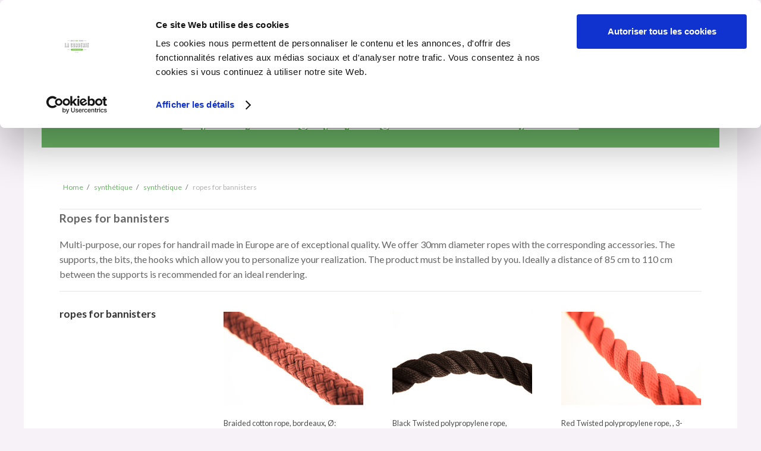

--- FILE ---
content_type: text/html; charset=utf-8
request_url: https://www.cordage.be/en/categories/ropes-for-bannisters-155d184c
body_size: 18088
content:
<!DOCTYPE html>
<html lang='en'>
<head>
<meta charset='utf-8'>
<title>Ropes for bannisters | Synthétique | Corderie SMITS-HENIN</title>
<meta content='Synthétique, Ropes for bannisters' name='description'>
<meta content='width=device-width, initial-scale=1.0, maximum-scale=1.0, user-scalable=no' name='viewport'>
<link href='/apple-touch-icon-76x76.png' rel='apple-touch-icon-precomposed' sizes='76x76'>
<link href='/apple-touch-icon-152x152.png' rel='apple-touch-icon-precomposed' sizes='152x152'>
<link href='/apple-touch-icon-60x60.png' rel='apple-touch-icon-precomposed' sizes='60x60'>
<link href='/apple-touch-icon-120x120.png' rel='apple-touch-icon-precomposed' sizes='120x120'>
<link href='/favicon-32x32.png' rel='icon' sizes='32x32' type='image/png'>
<link href='/favicon-16x16.png' rel='icon' sizes='16x16' type='image/png'>
<meta content=' ' name='application-name'>
<meta content='#FFFFFF' name='msapplication-TileColor'>
<meta content='mstile-144x144.png' name='msapplication-TileImage'>
<script data-blockingmode='auto' data-cbid='965a4e6a-67ce-49cf-ab26-4607099f3df8' id='Cookiebot' src='https://consent.cookiebot.com/uc.js' type='text/javascript'></script>

<!-- Google Tag Manager -->
<script>(function(w,d,s,l,i){w[l]=w[l]||[];w[l].push({'gtm.start':
        new Date().getTime(),event:'gtm.js'});var f=d.getElementsByTagName(s)[0],
    j=d.createElement(s),dl=l!='dataLayer'?'&l='+l:'';j.async=true;j.src=
    'https://www.googletagmanager.com/gtm.js?id='+i+dl;f.parentNode.insertBefore(j,f);
})(window,document,'script','dataLayer','GTM-596L6RTP');</script>
<!-- End Google Tag Manager -->

<!-- Google tag (gtag.js) -->
<!--<script async src="https://www.googletagmanager.com/gtag/js?id=G-SV8NVDRPXM"></script>-->
<!--<script> window.dataLayer = window.dataLayer || []; function gtag(){dataLayer.push(arguments);} gtag('js', new Date()); gtag('config', 'G-SV8NVDRPXM'); </script>-->
<!-- End Google Tag Manager (noscript) -->
<link href='//fonts.googleapis.com/css?family=Lato:400,700' rel='stylesheet' type='text/css'>
<link href='https://www.cordage.be/fr/categories/cordes-rampe-d-escalier-155d184c' hreflang='x-default' rel='alternate'>
<link href='https://www.cordage.be/fr/categories/cordes-rampe-d-escalier-155d184c' hreflang='fr' rel='alternate'>
<link href='https://www.cordage.be/nl/categorieen/touwen-voor-trapleuning-155d184c' hreflang='nl' rel='alternate'>
<link href='https://www.cordage.be/en/categories/ropes-for-bannisters-155d184c' hreflang='en' rel='alternate'>
<script async d='Cookiebot' data-cbid='965a4e6a-67ce-49cf-ab26-4607099f3df8' src='https://consent.cookiebot.com/uc.js' type='text/javascript'></script>
<script src='https://js.stripe.com/v3/'></script>
<link rel="stylesheet" href="/assets/web_shop-f3324b3184ccb33a32ca9b60d5bb42ccfcd70743adf5521285791a33224c124f.css" media="all" />
<script src="/assets/web_shop-18d0c10eae229a10f287ca93e250cc0b854772e837c93b648399fb1611014674.js"></script>
<meta name="csrf-param" content="authenticity_token" />
<meta name="csrf-token" content="fpgeFWYa-kDm3cwagsF92FNQUSvop1osT1uiLDTyMOMDUvoI-yXXypkWEfPf_oMJk8u_oMIigRHPzFApMT43SA" />
<!--[if (gte IE 6)&amp;(lte IE 8)]>
<script src="/assets/polyfills-1643167219b5abca50e76b9a3e37fb8bebb7027493086c45ecb567aed1c7114f.js"></script>
<![endif]-->
<!-- - if page.google_analytics? -->
<!-- = render partial: "shared/google_analytics" -->
<!-- - if @google_analytics_ecommerce_tracking -->
<!-- = render partial: "shared/google_analytics_ecommerce_tracking", object: @google_analytics_ecommerce_tracking -->
</head>
<body class='locale-en'>
<div class='main-page'>
<!-- Google Tag Manager (noscript) -->
<noscript><iframe src="https://www.googletagmanager.com/ns.html?id=GTM-596L6RTP"
                  height="0" width="0" style="display:none;visibility:hidden"></iframe></noscript>
<!-- End Google Tag Manager (noscript) -->
<header class='header' role='banner'>
<div class='container'>
<div class='header-content'>
<nav class='navigation-language' id='language-picker'>
<ul>
<li><a class="locale-fr " href="/fr/categories/cordes-rampe-d-escalier-155d184c">fr</a></li>
<li><a class="locale-nl " href="/nl/categorieen/touwen-voor-trapleuning-155d184c">nl</a></li>
<li><a class="locale-en active" href="/en/categories/ropes-for-bannisters-155d184c">en</a></li>
</ul>
</nav>
<nav class='mobile-nav'>
<div class='menu-toggler'>
<a class='toggler' href='#'></a>
</div>
<div class='mobile-logo'>
<a href="/en"><img src="/assets/new-logo-corderie-smits-henin-bright-fe2ce03ffdb2297d0454e3b78d807e6bd674b0c61cabfcd5ef5243454559b6ee.svg" /></a>
</div>
</nav>
<nav class='navigation' role='navigation'>
<ul class='navigation-main'>
<li class='brandlogo'>
<a href="/en"><img src="/assets/new-logo-corderie-smits-henin-6efa14afc0a53c6373fcbcd9ec6d79ed31b7f432dc2aa7f184cda3aef72aaa5f.svg" /></a>
</li>
<li class='catalog inactive'>
<a href='#'>Catalog</a>
<div class='navigation-sub'>
<div class='column'>
<h5><a href="/en/categories/ropes-sandows-4b71e85d">Ropes - Sandows</a></h5>
<ul>
<li><a href="/en/categories/ropes-sandows-4b71e85d#synthetique-5036bc99">Synthétique</a></li>
<li><a href="/en/categories/ropes-sandows-4b71e85d#naturel-3499cd59">Naturel</a></li>
<li><a href="/en/categories/ropes-sandows-4b71e85d#recreatif-4d506fc0">Récréatif</a></li>
<li><a href="/en/categories/ropes-sandows-4b71e85d#sandow-fd010ade">Sandow</a></li>
<li><a href="/en/categories/ropes-sandows-4b71e85d#accessoires-4d973aab">Accessoires</a></li>
<li><a href="/en/categories/ropes-sandows-4b71e85d#swings-and-accessories-custom-made-scale-ee2e3022">Swings and accessories - Custom made scale</a></li>
</ul>
<h5><a href="/en/categories/cable-chains-accessories-b3cac65e">Cable - Chains - Accessories</a></h5>
<ul>
<li><a href="/en/categories/cable-chains-accessories-b3cac65e#cables-9b940de1">Câbles</a></li>
<li><a href="/en/categories/cable-chains-accessories-b3cac65e#accessoires-2805d3a5">Accessoires</a></li>
<li><a href="/en/categories/cable-chains-accessories-b3cac65e#chaines-37d5edf4">Chaines</a></li>
</ul>
</div>
<div class='column'>
<h5><a href="/en/categories/nets-45d0a9ab">Nets</a></h5>
<ul>
<li><a href="/en/categories/nets-45d0a9ab#filets-b33170bb">Filets</a></li>
<li><a href="/en/categories/nets-45d0a9ab#batiment-a7b1abb4">Bâtiment</a></li>
<li><a href="/en/categories/nets-45d0a9ab#transport-eef8c3a8">Transport</a></li>
<li><a href="/en/categories/nets-45d0a9ab#environnement-1d10e61a">Environnement</a></li>
<li><a href="/en/categories/nets-45d0a9ab#sport-et-loisir-40acab15">Sport et loisir</a></li>
<li><a href="/en/categories/nets-45d0a9ab#evenement-342d4930">Evenement</a></li>
<li><a href="/en/categories/nets-45d0a9ab#jardin-et-agriculture-7b2eeeb0">Jardin et agriculture</a></li>
<li><a href="/en/categories/nets-45d0a9ab#securite-ad67fba6">Sécurité</a></li>
<li><a href="/en/categories/nets-45d0a9ab#covers-blankets-fabrics-be66093d">Covers - Blankets - Fabrics</a></li>
<li><a href="/en/categories/nets-45d0a9ab#couvertures-28c3d7cd">Couvertures</a></li>
</ul>
<h5><a href="/en/categories/straps-stowage-accessories-2e5a9cb4">Straps - Stowage - Accessories</a></h5>
<ul>
<li><a href="/en/categories/straps-stowage-accessories-2e5a9cb4#synthetique-3ea61eb0">Synthétique</a></li>
<li><a href="/en/categories/straps-stowage-accessories-2e5a9cb4#naturelle-ead28494">Naturelle</a></li>
<li><a href="/en/categories/straps-stowage-accessories-2e5a9cb4#velcro-rubans-9a5afb85">Velcro - Rubans</a></li>
<li><a href="/en/categories/straps-stowage-accessories-2e5a9cb4#accessoires-712d1f7e">Accessoires</a></li>
</ul>
</div>
<div class='column'>
<h5><a href="/en/categories/security-equipment-07f6cf47">Security equipment</a></h5>
<ul>
<li><a href="/en/categories/security-equipment-07f6cf47#cordes-20925974">Cordes</a></li>
<li><a href="/en/categories/security-equipment-07f6cf47#securite-a0a00395">Sécurité</a></li>
<li><a href="/en/categories/security-equipment-07f6cf47#accessoires-2b9074fa">Accessoires</a></li>
</ul>
<h5><a href="/en/categories/coconut-carpets-0e9fcdc2">Coconut carpets</a></h5>
<ul>
<li><a href="/en/categories/coconut-carpets-0e9fcdc2#synthetiques-26ceefab">Synthétiques</a></li>
<li><a href="/en/categories/coconut-carpets-0e9fcdc2#coconut-carpets-29f12816">Coconut carpets</a></li>
<li><a href="/en/categories/coconut-carpets-0e9fcdc2#accessoires-04afd945">Accessoires</a></li>
</ul>
</div>
</div>
</li>
<li><a href="/en/history">History</a></li>
<li><a href="/en/contact">Contact us</a></li>
<li><a href="/en/ordering-and-shipping">Shipping</a></li>
<li class='phone'>
<a href='tel:+3226407247' style='text-decoration: underline; font-size: 1em;'>+32 2 640 72 47</a>
</li>
</ul>
</nav>
<div class='search'>
<form action='/en/articles/shop_search' autocomplete='off' class='form-search' id='search-box' method='get'>
<label for='q'>Search</label>
<input class='form-search-text' id='q' name='q' placeholder='Article name or ref.' tabindex='1' type='search'>
<button class='button form-search-button' id='search-box-button' name='go' tabindex='2' title='Search' type='submit'>Search</button>
</form>
</div>
<div id='search-preview'></div>
<nav class='navigation-session' id='session'>
<ul>
<li class='session-sign-in session-icon'><a href="/en/session/new">Sign in</a></li>
</ul>
</nav>
<nav class='navigation-mail'>
<ul>
<li class='mail-icon'>
<a href='mailto:info@cordage.be' target='_blank'>info@cordage.be</a>
</li>
</ul>
</nav>
<nav class='navigation-cart'>
<a href='/en/cart'>
<!-- %span.navigation-cart-amount= money(page.amount_in_cart) -->
<img width="28" src="/assets/caddy-grey-930458dfff57441466dcfe89b4087a562414212a8b35410dcd65512c60399255.svg" />
</a>
</nav>
</div>
</div>
</header>
<div class='sfroot'>
<div class='container content' role='main'>
<div class='row row-separate'>
<div class='card-note-important'>
<p class='title'><a href="https://www.cordage.be/en/usages/tailor-made-9f783244">Discover in one click all our made-to-measure creations! Nets, ropes, straps, mats, ladders, tarpaulins, climbing ropes, swings... And even more if you wish!</a></p>
<p></p>
</div>
</div>
<div class='box'>
<nav class='breadcrumb'>
<ul class='breadcrumb-trail'>
<li><a title="Home" href="/en">Home</a></li>
<li><a title="Synthétique" href="/en/categories/synthetique-5036bc99">Synthétique</a></li>
<li><a title="Synthétique" href="/en/categories/ropes-sandows-4b71e85d#synthetique-5036bc99">Synthétique</a></li>
<li><a title="Ropes for bannisters" href="/en/categories/ropes-for-bannisters-155d184c">Ropes for bannisters</a></li>
</ul>
</nav>

<div class='card-category-header'>
<h1>Ropes for bannisters</h1>
<p>Multi-purpose, our ropes for handrail made in Europe are of exceptional quality. We offer 30mm diameter ropes with the corresponding accessories. The supports, the bits, the hooks which allow you to personalize your realization. The product must be installed by you. Ideally a distance of 85 cm to 110 cm between the supports is recommended for an ideal rendering.</p>
</div>
<div class='aside'>
<div class='row row-separate'>
<nav class='card-menu'>
<ul class='navigation-categories'>
<li>
<h4><a href="/en/categories/ropes-for-bannisters-155d184c">Ropes for bannisters</a></h4>
</li>
</ul>

</nav>
</div>
</div>
<div class='holder-products'>
<div class='row row-separate'>
<div class='card-product card-product-3-per-row'>
<a href='/en/articles/braided-cotton-rope-bordeaux-o-30-00mm-3b3ea6bb'>
<img class="preview-article" src="https://storage.googleapis.com/prod.buckets.cordage.be/uploads/asset/file/698/preview_sans_titre-3.jpg" />
<div class='product-description product-long-description'>
Braided cotton rope, bordeaux, Ø: 30,00mm
</div>
<span class='pricing'>
<small>Starting price</small> 11,52 <span class="currency">€</span> / m
</span>
</a>

</div>
<div class='card-product card-product-3-per-row'>
<a href='/en/articles/black-twisted-polypropylene-rope-colored-3-plaited-o-30-00mm-e3531be8'>
<img class="preview-article" src="https://storage.googleapis.com/prod.buckets.cordage.be/uploads/asset/file/699/preview_sans_titre-7.jpg" />
<div class='product-description product-long-description'>
Black Twisted polypropylene rope, colored, 3-plaited Ø: 30,00mm
</div>
<span class='pricing'>
<small>Starting price</small> 8,46 <span class="currency">€</span> / m
</span>
</a>

</div>
<div class='card-product card-product-3-per-row'>
<a href='/en/articles/red-twisted-polypropylene-rope-3-plaited-o-30-00mm-9470e283'>
<img class="preview-article" src="https://storage.googleapis.com/prod.buckets.cordage.be/uploads/asset/file/700/preview_sans_titre-5.jpg" />
<div class='product-description product-long-description'>
Red Twisted polypropylene rope, , 3-plaited Ø: 30,00mm
</div>
<span class='pricing'>
<small>Starting price</small> 8,63 <span class="currency">€</span> / m
</span>
</a>

</div>
</div>
<div class='row row-separate'>
<div class='card-product card-product-3-per-row'>
<a href='/en/articles/natural-color-twisted-polypropylene-rope-3-plaited-o-30-00mm-e8f68f01'>
<img class="preview-article" src="https://storage.googleapis.com/prod.buckets.cordage.be/uploads/asset/file/701/preview_sans_titre-4.jpg" />
<div class='product-description product-long-description'>
Natural color Twisted polypropylene rope, , 3-plaited Ø: 30,00mm
</div>
<span class='pricing'>
<small>Starting price</small> 8,46 <span class="currency">€</span> / m
</span>
</a>

</div>
<div class='card-product card-product-3-per-row'>
<a href='/en/articles/grey-twisted-polypropylene-rope-3-plaited-o-30-00mm-858e768f'>
<img class="preview-article" src="https://storage.googleapis.com/prod.buckets.cordage.be/uploads/asset/file/702/preview_sans_titre-6.jpg" />
<div class='product-description product-long-description'>
Grey Twisted polypropylene rope,  3-plaited Ø: 30,00mm
</div>
<span class='pricing'>
<small>Starting price</small> 8,46 <span class="currency">€</span> / m
</span>
</a>

</div>
<div class='card-product card-product-3-per-row'>
<a href='/en/articles/braided-cotton-rope-white-o-30-00mm-010d42d4'>
<img class="preview-article" src="https://storage.googleapis.com/prod.buckets.cordage.be/uploads/asset/file/2104/preview_IMG_2870.jpg" />
<div class='product-description product-long-description'>
Braided cotton rope, white, Ø: 30,00mm
</div>
<span class='pricing'>
<small>Starting price</small> 11,52 <span class="currency">€</span> / m
</span>
</a>

</div>
</div>
<div class='row row-separate'>
<div class='card-product card-product-3-per-row'>
<a href='/en/articles/classic-black-tip-with-carabiner-hook-for-rope-o-30mm-08910ffb'>
<img class="preview-article" src="https://storage.googleapis.com/prod.buckets.cordage.be/uploads/asset/file/3104/preview_Embout_classique_noir_avec_mousqueton_pour_corde_de_30_mm.jpg" />
<div class='product-description product-long-description'>
Classic black tip with carabiner hook for rope Ø: 30mm
</div>
<span class='pricing'>
<small>Starting price</small> 27,30 <span class="currency">€</span> / Part
</span>
</a>

</div>
</div>

<div class='pagination-links'></div>
</div>

</div>
</div>
</div>
<div class='sf-push'></div>
<footer class='footer sf-footer' role='contentinfo'>
<div class='brands-logo'>
<a href="/en/search_articles?q=petzl"><img width="119" height="60" src="/assets/brands-logo/logo-petzl-17c3154353d8556525dc61ea5b3278e86f2e5080b8d468df7152e552ff4c598f.svg" /></a>
<a href="/en/search_articles?q=edelrid"><img width="119" height="60" src="/assets/brands-logo/logo-edelrid-2938a869b0fcf22e3e2d5462ab92685163361e1fbec5712db09ee4b042b31453.svg" /></a>
<a href="/en/search_articles?q=kong"><img width="119" height="60" src="/assets/brands-logo/logo-kong-010d62373f809378f17ea6acc26c6864da3bd87969a8adfc1fb784dc430ecb24.svg" /></a>
<a href="/en/search_articles?q=liros"><img width="119" height="60" src="/assets/brands-logo/logo-liros-cf1649dbe6cd6186f4989a211e22883c115d3da3baf1371d2b88440d27b0ae2d.svg" /></a>
<a href="/en/search_articles?q=crosby"><img width="119" height="60" src="/assets/brands-logo/logo-crosby-e8832412775a675b863f27ea1ffc681b171fdf7bb8a6e8ad32668c0a22b83832.svg" /></a>
</div>
<div class='container'>
<div class='catalog'>
<h4>Catalog</h4>
<ul>
<li><a href="/en/categories/ropes-sandows-4b71e85d">Ropes - Sandows</a></li>
<li><a href="/en/categories/cable-chains-accessories-b3cac65e">Cable - Chains - Accessories</a></li>
<li><a href="/en/categories/nets-45d0a9ab">Nets</a></li>
<li><a href="/en/categories/straps-stowage-accessories-2e5a9cb4">Straps - Stowage - Accessories</a></li>
<li><a href="/en/categories/security-equipment-07f6cf47">Security equipment</a></li>
<li><a href="/en/categories/coconut-carpets-0e9fcdc2">Coconut carpets</a></li>
</ul>
</div>
<div class='static-pages'>
<h4>Informations</h4>
<ul>
<li><a href="/en/ordering-and-shipping">Shipping</a></li>
<li><a href="/en/terms-and-conditions">Terms &amp; Conditions</a></li>
<li><a href="/en/history">History</a></li>
<li><a href="/en/contact">Contact us</a></li>
<!-- /%li= link_to(I18n.t("footer.careers_link"), careers_path) -->
<li><a href="/cookie_policy?locale=en">Cookie policy</a></li>
<li><a href="/en/articles/discounts">Promo</a></li>
</ul>
</div>
<div class='brand'>
<img width="148" height="121" alt="le spécialiste de la corde de Bruxelles" src="/assets/new-logo-corderie-smits-henin-6efa14afc0a53c6373fcbcd9ec6d79ed31b7f432dc2aa7f184cda3aef72aaa5f.svg" />
</div>
<div class='eye-catchers'>
<h4>Secure Payment</h4>
<p>
<img width="37" height="23" src="/assets/visa-06bee1118eebe9e69b6801f9c18cf0cdd2d25f2a9715213358d201e1da039139.svg" />
<img width="37" height="23" src="/assets/mastercard-891766a92738310b36f0c126399b53b60daac29e1f79d430fe08c6980cfce334.svg" />
<img width="37" height="23" src="/assets/amex-ee4bfca4317ba06a8290f9586c809a7488bff8ae335130c07e7de05e272b9b1d.svg" />
</p>
<h4>Shipping 24/48h</h4>
<p>
<img width="82" height="33" src="/assets/24h-delivery-ad729fd31fe6b05aa1bb1d731414ce587015b75239fbb60f61e311a94dda0184.svg" />
</p>
</div>
<div class='contact'>
<h4>Corderie SMITS-HENIN s.a.</h4>
<p>
Avenue de la Couronne 236B
<br>
1050 Brussels
<br>
Belgium
</p>
<h4>
<a href='tel:+3226407247' style='color: rgb(255,255,255);text-decoration: underline;'>+32 2 640 72 47</a>
</h4>
<p><a href="mailto:info@cordage.be">info@cordage.be</a></p>
<a target="_blank" href="https://www.facebook.com/corderie/"><i class='fa fa-facebook-square fa-2x'></i>
</a></div>
</div>
<div id='legal'>
<small>
La corderie Smits-Henin &copy;
<time datetime='2026'>2026</time>
</small>
</div>
</footer>
</div>
</body>
</html>


--- FILE ---
content_type: text/css
request_url: https://www.cordage.be/assets/web_shop-f3324b3184ccb33a32ca9b60d5bb42ccfcd70743adf5521285791a33224c124f.css
body_size: 32252
content:
/*
 * This is a manifest file that'll be compiled into application.css, which will include all the files
 * listed below.
 *
 * Any CSS and SCSS file within this directory, lib/assets/stylesheets, vendor/assets/stylesheets,
 * or vendor/assets/stylesheets of plugins, if any, can be referenced here using a relative path.
 *
 * You're free to add application-wide styles to this file and they'll appear at the top of the
 * compiled file, but it's generally better to create a new file per style scope.
 *






 */
/*!
 *  Font Awesome 4.7.0 by @davegandy - http://fontawesome.io - @fontawesome
 *  License - http://fontawesome.io/license (Font: SIL OFL 1.1, CSS: MIT License)
 */
/* FONT PATH
 * -------------------------- */
@font-face {
  font-family: 'FontAwesome';
  src: url(/assets/fontawesome-webfont-82ff0fe46a6f60e0ab3c4a9891a0ae0a1f7b7e84c625f55358379177a2dcb202.eot);
  src: url(/assets/fontawesome-webfont-82ff0fe46a6f60e0ab3c4a9891a0ae0a1f7b7e84c625f55358379177a2dcb202.eot?#iefix) format("embedded-opentype"), url(/assets/fontawesome-webfont-fa79d127baca4558a0b973f5f514b90fc5ef43314c41095f5cb285ffaa0a4029.woff2) format("woff2"), url(/assets/fontawesome-webfont-c9a0a23a23a3f6f7165cba218b40483a0b1750d92b49c40842f1d8f566f5f421.woff) format("woff"), url(/assets/fontawesome-webfont-2794b002e3568f5abce8991e2431ca79e0ce84a08ea1268884b4e097b62762a6.ttf) format("truetype"), url(/assets/fontawesome-webfont-67c6c8e9ffb0fcd7c7c64eaff12a298abf5b54a54b54f0e6c4c49161dba62d6d.svg#fontawesomeregular) format("svg");
  font-weight: normal;
  font-style: normal;
}

/* line 19, ../usr/local/bundle/gems/font-awesome-rails-4.7.0.8/app/assets/stylesheets/font-awesome.css.erb */
.fa {
  display: inline-block;
  font: normal normal normal 14px/1 FontAwesome;
  font-size: inherit;
  text-rendering: auto;
  -webkit-font-smoothing: antialiased;
  -moz-osx-font-smoothing: grayscale;
}

/* makes the font 33% larger relative to the icon container */
/* line 28, ../usr/local/bundle/gems/font-awesome-rails-4.7.0.8/app/assets/stylesheets/font-awesome.css.erb */
.fa-lg {
  font-size: 1.33333333em;
  line-height: 0.75em;
  vertical-align: -15%;
}

/* line 33, ../usr/local/bundle/gems/font-awesome-rails-4.7.0.8/app/assets/stylesheets/font-awesome.css.erb */
.fa-2x {
  font-size: 2em;
}

/* line 36, ../usr/local/bundle/gems/font-awesome-rails-4.7.0.8/app/assets/stylesheets/font-awesome.css.erb */
.fa-3x {
  font-size: 3em;
}

/* line 39, ../usr/local/bundle/gems/font-awesome-rails-4.7.0.8/app/assets/stylesheets/font-awesome.css.erb */
.fa-4x {
  font-size: 4em;
}

/* line 42, ../usr/local/bundle/gems/font-awesome-rails-4.7.0.8/app/assets/stylesheets/font-awesome.css.erb */
.fa-5x {
  font-size: 5em;
}

/* line 45, ../usr/local/bundle/gems/font-awesome-rails-4.7.0.8/app/assets/stylesheets/font-awesome.css.erb */
.fa-fw {
  width: 1.28571429em;
  text-align: center;
}

/* line 49, ../usr/local/bundle/gems/font-awesome-rails-4.7.0.8/app/assets/stylesheets/font-awesome.css.erb */
.fa-ul {
  padding-left: 0;
  margin-left: 2.14285714em;
  list-style-type: none;
}

/* line 54, ../usr/local/bundle/gems/font-awesome-rails-4.7.0.8/app/assets/stylesheets/font-awesome.css.erb */
.fa-ul > li {
  position: relative;
}

/* line 57, ../usr/local/bundle/gems/font-awesome-rails-4.7.0.8/app/assets/stylesheets/font-awesome.css.erb */
.fa-li {
  position: absolute;
  left: -2.14285714em;
  width: 2.14285714em;
  top: 0.14285714em;
  text-align: center;
}

/* line 64, ../usr/local/bundle/gems/font-awesome-rails-4.7.0.8/app/assets/stylesheets/font-awesome.css.erb */
.fa-li.fa-lg {
  left: -1.85714286em;
}

/* line 67, ../usr/local/bundle/gems/font-awesome-rails-4.7.0.8/app/assets/stylesheets/font-awesome.css.erb */
.fa-border {
  padding: .2em .25em .15em;
  border: solid 0.08em #eeeeee;
  border-radius: .1em;
}

/* line 72, ../usr/local/bundle/gems/font-awesome-rails-4.7.0.8/app/assets/stylesheets/font-awesome.css.erb */
.fa-pull-left {
  float: left;
}

/* line 75, ../usr/local/bundle/gems/font-awesome-rails-4.7.0.8/app/assets/stylesheets/font-awesome.css.erb */
.fa-pull-right {
  float: right;
}

/* line 78, ../usr/local/bundle/gems/font-awesome-rails-4.7.0.8/app/assets/stylesheets/font-awesome.css.erb */
.fa.fa-pull-left {
  margin-right: .3em;
}

/* line 81, ../usr/local/bundle/gems/font-awesome-rails-4.7.0.8/app/assets/stylesheets/font-awesome.css.erb */
.fa.fa-pull-right {
  margin-left: .3em;
}

/* Deprecated as of 4.4.0 */
/* line 85, ../usr/local/bundle/gems/font-awesome-rails-4.7.0.8/app/assets/stylesheets/font-awesome.css.erb */
.pull-right {
  float: right;
}

/* line 88, ../usr/local/bundle/gems/font-awesome-rails-4.7.0.8/app/assets/stylesheets/font-awesome.css.erb */
.pull-left {
  float: left;
}

/* line 91, ../usr/local/bundle/gems/font-awesome-rails-4.7.0.8/app/assets/stylesheets/font-awesome.css.erb */
.fa.pull-left {
  margin-right: .3em;
}

/* line 94, ../usr/local/bundle/gems/font-awesome-rails-4.7.0.8/app/assets/stylesheets/font-awesome.css.erb */
.fa.pull-right {
  margin-left: .3em;
}

/* line 97, ../usr/local/bundle/gems/font-awesome-rails-4.7.0.8/app/assets/stylesheets/font-awesome.css.erb */
.fa-spin {
  -webkit-animation: fa-spin 2s infinite linear;
  animation: fa-spin 2s infinite linear;
}

/* line 101, ../usr/local/bundle/gems/font-awesome-rails-4.7.0.8/app/assets/stylesheets/font-awesome.css.erb */
.fa-pulse {
  -webkit-animation: fa-spin 1s infinite steps(8);
  animation: fa-spin 1s infinite steps(8);
}

@-webkit-keyframes fa-spin {
  0% {
    -webkit-transform: rotate(0deg);
    transform: rotate(0deg);
  }
  100% {
    -webkit-transform: rotate(359deg);
    transform: rotate(359deg);
  }
}

@keyframes fa-spin {
  0% {
    -webkit-transform: rotate(0deg);
    transform: rotate(0deg);
  }
  100% {
    -webkit-transform: rotate(359deg);
    transform: rotate(359deg);
  }
}

/* line 125, ../usr/local/bundle/gems/font-awesome-rails-4.7.0.8/app/assets/stylesheets/font-awesome.css.erb */
.fa-rotate-90 {
  -ms-filter: "progid:DXImageTransform.Microsoft.BasicImage(rotation=1)";
  -webkit-transform: rotate(90deg);
  -ms-transform: rotate(90deg);
  transform: rotate(90deg);
}

/* line 131, ../usr/local/bundle/gems/font-awesome-rails-4.7.0.8/app/assets/stylesheets/font-awesome.css.erb */
.fa-rotate-180 {
  -ms-filter: "progid:DXImageTransform.Microsoft.BasicImage(rotation=2)";
  -webkit-transform: rotate(180deg);
  -ms-transform: rotate(180deg);
  transform: rotate(180deg);
}

/* line 137, ../usr/local/bundle/gems/font-awesome-rails-4.7.0.8/app/assets/stylesheets/font-awesome.css.erb */
.fa-rotate-270 {
  -ms-filter: "progid:DXImageTransform.Microsoft.BasicImage(rotation=3)";
  -webkit-transform: rotate(270deg);
  -ms-transform: rotate(270deg);
  transform: rotate(270deg);
}

/* line 143, ../usr/local/bundle/gems/font-awesome-rails-4.7.0.8/app/assets/stylesheets/font-awesome.css.erb */
.fa-flip-horizontal {
  -ms-filter: "progid:DXImageTransform.Microsoft.BasicImage(rotation=0, mirror=1)";
  -webkit-transform: scale(-1, 1);
  -ms-transform: scale(-1, 1);
  transform: scale(-1, 1);
}

/* line 149, ../usr/local/bundle/gems/font-awesome-rails-4.7.0.8/app/assets/stylesheets/font-awesome.css.erb */
.fa-flip-vertical {
  -ms-filter: "progid:DXImageTransform.Microsoft.BasicImage(rotation=2, mirror=1)";
  -webkit-transform: scale(1, -1);
  -ms-transform: scale(1, -1);
  transform: scale(1, -1);
}

/* line 155, ../usr/local/bundle/gems/font-awesome-rails-4.7.0.8/app/assets/stylesheets/font-awesome.css.erb */
:root .fa-rotate-90,
:root .fa-rotate-180,
:root .fa-rotate-270,
:root .fa-flip-horizontal,
:root .fa-flip-vertical {
  filter: none;
}

/* line 162, ../usr/local/bundle/gems/font-awesome-rails-4.7.0.8/app/assets/stylesheets/font-awesome.css.erb */
.fa-stack {
  position: relative;
  display: inline-block;
  width: 2em;
  height: 2em;
  line-height: 2em;
  vertical-align: middle;
}

/* line 170, ../usr/local/bundle/gems/font-awesome-rails-4.7.0.8/app/assets/stylesheets/font-awesome.css.erb */
.fa-stack-1x,
.fa-stack-2x {
  position: absolute;
  left: 0;
  width: 100%;
  text-align: center;
}

/* line 177, ../usr/local/bundle/gems/font-awesome-rails-4.7.0.8/app/assets/stylesheets/font-awesome.css.erb */
.fa-stack-1x {
  line-height: inherit;
}

/* line 180, ../usr/local/bundle/gems/font-awesome-rails-4.7.0.8/app/assets/stylesheets/font-awesome.css.erb */
.fa-stack-2x {
  font-size: 2em;
}

/* line 183, ../usr/local/bundle/gems/font-awesome-rails-4.7.0.8/app/assets/stylesheets/font-awesome.css.erb */
.fa-inverse {
  color: #ffffff;
}

/* Font Awesome uses the Unicode Private Use Area (PUA) to ensure screen
   readers do not read off random characters that represent icons */
/* line 188, ../usr/local/bundle/gems/font-awesome-rails-4.7.0.8/app/assets/stylesheets/font-awesome.css.erb */
.fa-glass:before {
  content: "\f000";
}

/* line 191, ../usr/local/bundle/gems/font-awesome-rails-4.7.0.8/app/assets/stylesheets/font-awesome.css.erb */
.fa-music:before {
  content: "\f001";
}

/* line 194, ../usr/local/bundle/gems/font-awesome-rails-4.7.0.8/app/assets/stylesheets/font-awesome.css.erb */
.fa-search:before {
  content: "\f002";
}

/* line 197, ../usr/local/bundle/gems/font-awesome-rails-4.7.0.8/app/assets/stylesheets/font-awesome.css.erb */
.fa-envelope-o:before {
  content: "\f003";
}

/* line 200, ../usr/local/bundle/gems/font-awesome-rails-4.7.0.8/app/assets/stylesheets/font-awesome.css.erb */
.fa-heart:before {
  content: "\f004";
}

/* line 203, ../usr/local/bundle/gems/font-awesome-rails-4.7.0.8/app/assets/stylesheets/font-awesome.css.erb */
.fa-star:before {
  content: "\f005";
}

/* line 206, ../usr/local/bundle/gems/font-awesome-rails-4.7.0.8/app/assets/stylesheets/font-awesome.css.erb */
.fa-star-o:before {
  content: "\f006";
}

/* line 209, ../usr/local/bundle/gems/font-awesome-rails-4.7.0.8/app/assets/stylesheets/font-awesome.css.erb */
.fa-user:before {
  content: "\f007";
}

/* line 212, ../usr/local/bundle/gems/font-awesome-rails-4.7.0.8/app/assets/stylesheets/font-awesome.css.erb */
.fa-film:before {
  content: "\f008";
}

/* line 215, ../usr/local/bundle/gems/font-awesome-rails-4.7.0.8/app/assets/stylesheets/font-awesome.css.erb */
.fa-th-large:before {
  content: "\f009";
}

/* line 218, ../usr/local/bundle/gems/font-awesome-rails-4.7.0.8/app/assets/stylesheets/font-awesome.css.erb */
.fa-th:before {
  content: "\f00a";
}

/* line 221, ../usr/local/bundle/gems/font-awesome-rails-4.7.0.8/app/assets/stylesheets/font-awesome.css.erb */
.fa-th-list:before {
  content: "\f00b";
}

/* line 224, ../usr/local/bundle/gems/font-awesome-rails-4.7.0.8/app/assets/stylesheets/font-awesome.css.erb */
.fa-check:before {
  content: "\f00c";
}

/* line 227, ../usr/local/bundle/gems/font-awesome-rails-4.7.0.8/app/assets/stylesheets/font-awesome.css.erb */
.fa-remove:before,
.fa-close:before,
.fa-times:before {
  content: "\f00d";
}

/* line 232, ../usr/local/bundle/gems/font-awesome-rails-4.7.0.8/app/assets/stylesheets/font-awesome.css.erb */
.fa-search-plus:before {
  content: "\f00e";
}

/* line 235, ../usr/local/bundle/gems/font-awesome-rails-4.7.0.8/app/assets/stylesheets/font-awesome.css.erb */
.fa-search-minus:before {
  content: "\f010";
}

/* line 238, ../usr/local/bundle/gems/font-awesome-rails-4.7.0.8/app/assets/stylesheets/font-awesome.css.erb */
.fa-power-off:before {
  content: "\f011";
}

/* line 241, ../usr/local/bundle/gems/font-awesome-rails-4.7.0.8/app/assets/stylesheets/font-awesome.css.erb */
.fa-signal:before {
  content: "\f012";
}

/* line 244, ../usr/local/bundle/gems/font-awesome-rails-4.7.0.8/app/assets/stylesheets/font-awesome.css.erb */
.fa-gear:before,
.fa-cog:before {
  content: "\f013";
}

/* line 248, ../usr/local/bundle/gems/font-awesome-rails-4.7.0.8/app/assets/stylesheets/font-awesome.css.erb */
.fa-trash-o:before {
  content: "\f014";
}

/* line 251, ../usr/local/bundle/gems/font-awesome-rails-4.7.0.8/app/assets/stylesheets/font-awesome.css.erb */
.fa-home:before {
  content: "\f015";
}

/* line 254, ../usr/local/bundle/gems/font-awesome-rails-4.7.0.8/app/assets/stylesheets/font-awesome.css.erb */
.fa-file-o:before {
  content: "\f016";
}

/* line 257, ../usr/local/bundle/gems/font-awesome-rails-4.7.0.8/app/assets/stylesheets/font-awesome.css.erb */
.fa-clock-o:before {
  content: "\f017";
}

/* line 260, ../usr/local/bundle/gems/font-awesome-rails-4.7.0.8/app/assets/stylesheets/font-awesome.css.erb */
.fa-road:before {
  content: "\f018";
}

/* line 263, ../usr/local/bundle/gems/font-awesome-rails-4.7.0.8/app/assets/stylesheets/font-awesome.css.erb */
.fa-download:before {
  content: "\f019";
}

/* line 266, ../usr/local/bundle/gems/font-awesome-rails-4.7.0.8/app/assets/stylesheets/font-awesome.css.erb */
.fa-arrow-circle-o-down:before {
  content: "\f01a";
}

/* line 269, ../usr/local/bundle/gems/font-awesome-rails-4.7.0.8/app/assets/stylesheets/font-awesome.css.erb */
.fa-arrow-circle-o-up:before {
  content: "\f01b";
}

/* line 272, ../usr/local/bundle/gems/font-awesome-rails-4.7.0.8/app/assets/stylesheets/font-awesome.css.erb */
.fa-inbox:before {
  content: "\f01c";
}

/* line 275, ../usr/local/bundle/gems/font-awesome-rails-4.7.0.8/app/assets/stylesheets/font-awesome.css.erb */
.fa-play-circle-o:before {
  content: "\f01d";
}

/* line 278, ../usr/local/bundle/gems/font-awesome-rails-4.7.0.8/app/assets/stylesheets/font-awesome.css.erb */
.fa-rotate-right:before,
.fa-repeat:before {
  content: "\f01e";
}

/* line 282, ../usr/local/bundle/gems/font-awesome-rails-4.7.0.8/app/assets/stylesheets/font-awesome.css.erb */
.fa-refresh:before {
  content: "\f021";
}

/* line 285, ../usr/local/bundle/gems/font-awesome-rails-4.7.0.8/app/assets/stylesheets/font-awesome.css.erb */
.fa-list-alt:before {
  content: "\f022";
}

/* line 288, ../usr/local/bundle/gems/font-awesome-rails-4.7.0.8/app/assets/stylesheets/font-awesome.css.erb */
.fa-lock:before {
  content: "\f023";
}

/* line 291, ../usr/local/bundle/gems/font-awesome-rails-4.7.0.8/app/assets/stylesheets/font-awesome.css.erb */
.fa-flag:before {
  content: "\f024";
}

/* line 294, ../usr/local/bundle/gems/font-awesome-rails-4.7.0.8/app/assets/stylesheets/font-awesome.css.erb */
.fa-headphones:before {
  content: "\f025";
}

/* line 297, ../usr/local/bundle/gems/font-awesome-rails-4.7.0.8/app/assets/stylesheets/font-awesome.css.erb */
.fa-volume-off:before {
  content: "\f026";
}

/* line 300, ../usr/local/bundle/gems/font-awesome-rails-4.7.0.8/app/assets/stylesheets/font-awesome.css.erb */
.fa-volume-down:before {
  content: "\f027";
}

/* line 303, ../usr/local/bundle/gems/font-awesome-rails-4.7.0.8/app/assets/stylesheets/font-awesome.css.erb */
.fa-volume-up:before {
  content: "\f028";
}

/* line 306, ../usr/local/bundle/gems/font-awesome-rails-4.7.0.8/app/assets/stylesheets/font-awesome.css.erb */
.fa-qrcode:before {
  content: "\f029";
}

/* line 309, ../usr/local/bundle/gems/font-awesome-rails-4.7.0.8/app/assets/stylesheets/font-awesome.css.erb */
.fa-barcode:before {
  content: "\f02a";
}

/* line 312, ../usr/local/bundle/gems/font-awesome-rails-4.7.0.8/app/assets/stylesheets/font-awesome.css.erb */
.fa-tag:before {
  content: "\f02b";
}

/* line 315, ../usr/local/bundle/gems/font-awesome-rails-4.7.0.8/app/assets/stylesheets/font-awesome.css.erb */
.fa-tags:before {
  content: "\f02c";
}

/* line 318, ../usr/local/bundle/gems/font-awesome-rails-4.7.0.8/app/assets/stylesheets/font-awesome.css.erb */
.fa-book:before {
  content: "\f02d";
}

/* line 321, ../usr/local/bundle/gems/font-awesome-rails-4.7.0.8/app/assets/stylesheets/font-awesome.css.erb */
.fa-bookmark:before {
  content: "\f02e";
}

/* line 324, ../usr/local/bundle/gems/font-awesome-rails-4.7.0.8/app/assets/stylesheets/font-awesome.css.erb */
.fa-print:before {
  content: "\f02f";
}

/* line 327, ../usr/local/bundle/gems/font-awesome-rails-4.7.0.8/app/assets/stylesheets/font-awesome.css.erb */
.fa-camera:before {
  content: "\f030";
}

/* line 330, ../usr/local/bundle/gems/font-awesome-rails-4.7.0.8/app/assets/stylesheets/font-awesome.css.erb */
.fa-font:before {
  content: "\f031";
}

/* line 333, ../usr/local/bundle/gems/font-awesome-rails-4.7.0.8/app/assets/stylesheets/font-awesome.css.erb */
.fa-bold:before {
  content: "\f032";
}

/* line 336, ../usr/local/bundle/gems/font-awesome-rails-4.7.0.8/app/assets/stylesheets/font-awesome.css.erb */
.fa-italic:before {
  content: "\f033";
}

/* line 339, ../usr/local/bundle/gems/font-awesome-rails-4.7.0.8/app/assets/stylesheets/font-awesome.css.erb */
.fa-text-height:before {
  content: "\f034";
}

/* line 342, ../usr/local/bundle/gems/font-awesome-rails-4.7.0.8/app/assets/stylesheets/font-awesome.css.erb */
.fa-text-width:before {
  content: "\f035";
}

/* line 345, ../usr/local/bundle/gems/font-awesome-rails-4.7.0.8/app/assets/stylesheets/font-awesome.css.erb */
.fa-align-left:before {
  content: "\f036";
}

/* line 348, ../usr/local/bundle/gems/font-awesome-rails-4.7.0.8/app/assets/stylesheets/font-awesome.css.erb */
.fa-align-center:before {
  content: "\f037";
}

/* line 351, ../usr/local/bundle/gems/font-awesome-rails-4.7.0.8/app/assets/stylesheets/font-awesome.css.erb */
.fa-align-right:before {
  content: "\f038";
}

/* line 354, ../usr/local/bundle/gems/font-awesome-rails-4.7.0.8/app/assets/stylesheets/font-awesome.css.erb */
.fa-align-justify:before {
  content: "\f039";
}

/* line 357, ../usr/local/bundle/gems/font-awesome-rails-4.7.0.8/app/assets/stylesheets/font-awesome.css.erb */
.fa-list:before {
  content: "\f03a";
}

/* line 360, ../usr/local/bundle/gems/font-awesome-rails-4.7.0.8/app/assets/stylesheets/font-awesome.css.erb */
.fa-dedent:before,
.fa-outdent:before {
  content: "\f03b";
}

/* line 364, ../usr/local/bundle/gems/font-awesome-rails-4.7.0.8/app/assets/stylesheets/font-awesome.css.erb */
.fa-indent:before {
  content: "\f03c";
}

/* line 367, ../usr/local/bundle/gems/font-awesome-rails-4.7.0.8/app/assets/stylesheets/font-awesome.css.erb */
.fa-video-camera:before {
  content: "\f03d";
}

/* line 370, ../usr/local/bundle/gems/font-awesome-rails-4.7.0.8/app/assets/stylesheets/font-awesome.css.erb */
.fa-photo:before,
.fa-image:before,
.fa-picture-o:before {
  content: "\f03e";
}

/* line 375, ../usr/local/bundle/gems/font-awesome-rails-4.7.0.8/app/assets/stylesheets/font-awesome.css.erb */
.fa-pencil:before {
  content: "\f040";
}

/* line 378, ../usr/local/bundle/gems/font-awesome-rails-4.7.0.8/app/assets/stylesheets/font-awesome.css.erb */
.fa-map-marker:before {
  content: "\f041";
}

/* line 381, ../usr/local/bundle/gems/font-awesome-rails-4.7.0.8/app/assets/stylesheets/font-awesome.css.erb */
.fa-adjust:before {
  content: "\f042";
}

/* line 384, ../usr/local/bundle/gems/font-awesome-rails-4.7.0.8/app/assets/stylesheets/font-awesome.css.erb */
.fa-tint:before {
  content: "\f043";
}

/* line 387, ../usr/local/bundle/gems/font-awesome-rails-4.7.0.8/app/assets/stylesheets/font-awesome.css.erb */
.fa-edit:before,
.fa-pencil-square-o:before {
  content: "\f044";
}

/* line 391, ../usr/local/bundle/gems/font-awesome-rails-4.7.0.8/app/assets/stylesheets/font-awesome.css.erb */
.fa-share-square-o:before {
  content: "\f045";
}

/* line 394, ../usr/local/bundle/gems/font-awesome-rails-4.7.0.8/app/assets/stylesheets/font-awesome.css.erb */
.fa-check-square-o:before {
  content: "\f046";
}

/* line 397, ../usr/local/bundle/gems/font-awesome-rails-4.7.0.8/app/assets/stylesheets/font-awesome.css.erb */
.fa-arrows:before {
  content: "\f047";
}

/* line 400, ../usr/local/bundle/gems/font-awesome-rails-4.7.0.8/app/assets/stylesheets/font-awesome.css.erb */
.fa-step-backward:before {
  content: "\f048";
}

/* line 403, ../usr/local/bundle/gems/font-awesome-rails-4.7.0.8/app/assets/stylesheets/font-awesome.css.erb */
.fa-fast-backward:before {
  content: "\f049";
}

/* line 406, ../usr/local/bundle/gems/font-awesome-rails-4.7.0.8/app/assets/stylesheets/font-awesome.css.erb */
.fa-backward:before {
  content: "\f04a";
}

/* line 409, ../usr/local/bundle/gems/font-awesome-rails-4.7.0.8/app/assets/stylesheets/font-awesome.css.erb */
.fa-play:before {
  content: "\f04b";
}

/* line 412, ../usr/local/bundle/gems/font-awesome-rails-4.7.0.8/app/assets/stylesheets/font-awesome.css.erb */
.fa-pause:before {
  content: "\f04c";
}

/* line 415, ../usr/local/bundle/gems/font-awesome-rails-4.7.0.8/app/assets/stylesheets/font-awesome.css.erb */
.fa-stop:before {
  content: "\f04d";
}

/* line 418, ../usr/local/bundle/gems/font-awesome-rails-4.7.0.8/app/assets/stylesheets/font-awesome.css.erb */
.fa-forward:before {
  content: "\f04e";
}

/* line 421, ../usr/local/bundle/gems/font-awesome-rails-4.7.0.8/app/assets/stylesheets/font-awesome.css.erb */
.fa-fast-forward:before {
  content: "\f050";
}

/* line 424, ../usr/local/bundle/gems/font-awesome-rails-4.7.0.8/app/assets/stylesheets/font-awesome.css.erb */
.fa-step-forward:before {
  content: "\f051";
}

/* line 427, ../usr/local/bundle/gems/font-awesome-rails-4.7.0.8/app/assets/stylesheets/font-awesome.css.erb */
.fa-eject:before {
  content: "\f052";
}

/* line 430, ../usr/local/bundle/gems/font-awesome-rails-4.7.0.8/app/assets/stylesheets/font-awesome.css.erb */
.fa-chevron-left:before {
  content: "\f053";
}

/* line 433, ../usr/local/bundle/gems/font-awesome-rails-4.7.0.8/app/assets/stylesheets/font-awesome.css.erb */
.fa-chevron-right:before {
  content: "\f054";
}

/* line 436, ../usr/local/bundle/gems/font-awesome-rails-4.7.0.8/app/assets/stylesheets/font-awesome.css.erb */
.fa-plus-circle:before {
  content: "\f055";
}

/* line 439, ../usr/local/bundle/gems/font-awesome-rails-4.7.0.8/app/assets/stylesheets/font-awesome.css.erb */
.fa-minus-circle:before {
  content: "\f056";
}

/* line 442, ../usr/local/bundle/gems/font-awesome-rails-4.7.0.8/app/assets/stylesheets/font-awesome.css.erb */
.fa-times-circle:before {
  content: "\f057";
}

/* line 445, ../usr/local/bundle/gems/font-awesome-rails-4.7.0.8/app/assets/stylesheets/font-awesome.css.erb */
.fa-check-circle:before {
  content: "\f058";
}

/* line 448, ../usr/local/bundle/gems/font-awesome-rails-4.7.0.8/app/assets/stylesheets/font-awesome.css.erb */
.fa-question-circle:before {
  content: "\f059";
}

/* line 451, ../usr/local/bundle/gems/font-awesome-rails-4.7.0.8/app/assets/stylesheets/font-awesome.css.erb */
.fa-info-circle:before {
  content: "\f05a";
}

/* line 454, ../usr/local/bundle/gems/font-awesome-rails-4.7.0.8/app/assets/stylesheets/font-awesome.css.erb */
.fa-crosshairs:before {
  content: "\f05b";
}

/* line 457, ../usr/local/bundle/gems/font-awesome-rails-4.7.0.8/app/assets/stylesheets/font-awesome.css.erb */
.fa-times-circle-o:before {
  content: "\f05c";
}

/* line 460, ../usr/local/bundle/gems/font-awesome-rails-4.7.0.8/app/assets/stylesheets/font-awesome.css.erb */
.fa-check-circle-o:before {
  content: "\f05d";
}

/* line 463, ../usr/local/bundle/gems/font-awesome-rails-4.7.0.8/app/assets/stylesheets/font-awesome.css.erb */
.fa-ban:before {
  content: "\f05e";
}

/* line 466, ../usr/local/bundle/gems/font-awesome-rails-4.7.0.8/app/assets/stylesheets/font-awesome.css.erb */
.fa-arrow-left:before {
  content: "\f060";
}

/* line 469, ../usr/local/bundle/gems/font-awesome-rails-4.7.0.8/app/assets/stylesheets/font-awesome.css.erb */
.fa-arrow-right:before {
  content: "\f061";
}

/* line 472, ../usr/local/bundle/gems/font-awesome-rails-4.7.0.8/app/assets/stylesheets/font-awesome.css.erb */
.fa-arrow-up:before {
  content: "\f062";
}

/* line 475, ../usr/local/bundle/gems/font-awesome-rails-4.7.0.8/app/assets/stylesheets/font-awesome.css.erb */
.fa-arrow-down:before {
  content: "\f063";
}

/* line 478, ../usr/local/bundle/gems/font-awesome-rails-4.7.0.8/app/assets/stylesheets/font-awesome.css.erb */
.fa-mail-forward:before,
.fa-share:before {
  content: "\f064";
}

/* line 482, ../usr/local/bundle/gems/font-awesome-rails-4.7.0.8/app/assets/stylesheets/font-awesome.css.erb */
.fa-expand:before {
  content: "\f065";
}

/* line 485, ../usr/local/bundle/gems/font-awesome-rails-4.7.0.8/app/assets/stylesheets/font-awesome.css.erb */
.fa-compress:before {
  content: "\f066";
}

/* line 488, ../usr/local/bundle/gems/font-awesome-rails-4.7.0.8/app/assets/stylesheets/font-awesome.css.erb */
.fa-plus:before {
  content: "\f067";
}

/* line 491, ../usr/local/bundle/gems/font-awesome-rails-4.7.0.8/app/assets/stylesheets/font-awesome.css.erb */
.fa-minus:before {
  content: "\f068";
}

/* line 494, ../usr/local/bundle/gems/font-awesome-rails-4.7.0.8/app/assets/stylesheets/font-awesome.css.erb */
.fa-asterisk:before {
  content: "\f069";
}

/* line 497, ../usr/local/bundle/gems/font-awesome-rails-4.7.0.8/app/assets/stylesheets/font-awesome.css.erb */
.fa-exclamation-circle:before {
  content: "\f06a";
}

/* line 500, ../usr/local/bundle/gems/font-awesome-rails-4.7.0.8/app/assets/stylesheets/font-awesome.css.erb */
.fa-gift:before {
  content: "\f06b";
}

/* line 503, ../usr/local/bundle/gems/font-awesome-rails-4.7.0.8/app/assets/stylesheets/font-awesome.css.erb */
.fa-leaf:before {
  content: "\f06c";
}

/* line 506, ../usr/local/bundle/gems/font-awesome-rails-4.7.0.8/app/assets/stylesheets/font-awesome.css.erb */
.fa-fire:before {
  content: "\f06d";
}

/* line 509, ../usr/local/bundle/gems/font-awesome-rails-4.7.0.8/app/assets/stylesheets/font-awesome.css.erb */
.fa-eye:before {
  content: "\f06e";
}

/* line 512, ../usr/local/bundle/gems/font-awesome-rails-4.7.0.8/app/assets/stylesheets/font-awesome.css.erb */
.fa-eye-slash:before {
  content: "\f070";
}

/* line 515, ../usr/local/bundle/gems/font-awesome-rails-4.7.0.8/app/assets/stylesheets/font-awesome.css.erb */
.fa-warning:before,
.fa-exclamation-triangle:before {
  content: "\f071";
}

/* line 519, ../usr/local/bundle/gems/font-awesome-rails-4.7.0.8/app/assets/stylesheets/font-awesome.css.erb */
.fa-plane:before {
  content: "\f072";
}

/* line 522, ../usr/local/bundle/gems/font-awesome-rails-4.7.0.8/app/assets/stylesheets/font-awesome.css.erb */
.fa-calendar:before {
  content: "\f073";
}

/* line 525, ../usr/local/bundle/gems/font-awesome-rails-4.7.0.8/app/assets/stylesheets/font-awesome.css.erb */
.fa-random:before {
  content: "\f074";
}

/* line 528, ../usr/local/bundle/gems/font-awesome-rails-4.7.0.8/app/assets/stylesheets/font-awesome.css.erb */
.fa-comment:before {
  content: "\f075";
}

/* line 531, ../usr/local/bundle/gems/font-awesome-rails-4.7.0.8/app/assets/stylesheets/font-awesome.css.erb */
.fa-magnet:before {
  content: "\f076";
}

/* line 534, ../usr/local/bundle/gems/font-awesome-rails-4.7.0.8/app/assets/stylesheets/font-awesome.css.erb */
.fa-chevron-up:before {
  content: "\f077";
}

/* line 537, ../usr/local/bundle/gems/font-awesome-rails-4.7.0.8/app/assets/stylesheets/font-awesome.css.erb */
.fa-chevron-down:before {
  content: "\f078";
}

/* line 540, ../usr/local/bundle/gems/font-awesome-rails-4.7.0.8/app/assets/stylesheets/font-awesome.css.erb */
.fa-retweet:before {
  content: "\f079";
}

/* line 543, ../usr/local/bundle/gems/font-awesome-rails-4.7.0.8/app/assets/stylesheets/font-awesome.css.erb */
.fa-shopping-cart:before {
  content: "\f07a";
}

/* line 546, ../usr/local/bundle/gems/font-awesome-rails-4.7.0.8/app/assets/stylesheets/font-awesome.css.erb */
.fa-folder:before {
  content: "\f07b";
}

/* line 549, ../usr/local/bundle/gems/font-awesome-rails-4.7.0.8/app/assets/stylesheets/font-awesome.css.erb */
.fa-folder-open:before {
  content: "\f07c";
}

/* line 552, ../usr/local/bundle/gems/font-awesome-rails-4.7.0.8/app/assets/stylesheets/font-awesome.css.erb */
.fa-arrows-v:before {
  content: "\f07d";
}

/* line 555, ../usr/local/bundle/gems/font-awesome-rails-4.7.0.8/app/assets/stylesheets/font-awesome.css.erb */
.fa-arrows-h:before {
  content: "\f07e";
}

/* line 558, ../usr/local/bundle/gems/font-awesome-rails-4.7.0.8/app/assets/stylesheets/font-awesome.css.erb */
.fa-bar-chart-o:before,
.fa-bar-chart:before {
  content: "\f080";
}

/* line 562, ../usr/local/bundle/gems/font-awesome-rails-4.7.0.8/app/assets/stylesheets/font-awesome.css.erb */
.fa-twitter-square:before {
  content: "\f081";
}

/* line 565, ../usr/local/bundle/gems/font-awesome-rails-4.7.0.8/app/assets/stylesheets/font-awesome.css.erb */
.fa-facebook-square:before {
  content: "\f082";
}

/* line 568, ../usr/local/bundle/gems/font-awesome-rails-4.7.0.8/app/assets/stylesheets/font-awesome.css.erb */
.fa-camera-retro:before {
  content: "\f083";
}

/* line 571, ../usr/local/bundle/gems/font-awesome-rails-4.7.0.8/app/assets/stylesheets/font-awesome.css.erb */
.fa-key:before {
  content: "\f084";
}

/* line 574, ../usr/local/bundle/gems/font-awesome-rails-4.7.0.8/app/assets/stylesheets/font-awesome.css.erb */
.fa-gears:before,
.fa-cogs:before {
  content: "\f085";
}

/* line 578, ../usr/local/bundle/gems/font-awesome-rails-4.7.0.8/app/assets/stylesheets/font-awesome.css.erb */
.fa-comments:before {
  content: "\f086";
}

/* line 581, ../usr/local/bundle/gems/font-awesome-rails-4.7.0.8/app/assets/stylesheets/font-awesome.css.erb */
.fa-thumbs-o-up:before {
  content: "\f087";
}

/* line 584, ../usr/local/bundle/gems/font-awesome-rails-4.7.0.8/app/assets/stylesheets/font-awesome.css.erb */
.fa-thumbs-o-down:before {
  content: "\f088";
}

/* line 587, ../usr/local/bundle/gems/font-awesome-rails-4.7.0.8/app/assets/stylesheets/font-awesome.css.erb */
.fa-star-half:before {
  content: "\f089";
}

/* line 590, ../usr/local/bundle/gems/font-awesome-rails-4.7.0.8/app/assets/stylesheets/font-awesome.css.erb */
.fa-heart-o:before {
  content: "\f08a";
}

/* line 593, ../usr/local/bundle/gems/font-awesome-rails-4.7.0.8/app/assets/stylesheets/font-awesome.css.erb */
.fa-sign-out:before {
  content: "\f08b";
}

/* line 596, ../usr/local/bundle/gems/font-awesome-rails-4.7.0.8/app/assets/stylesheets/font-awesome.css.erb */
.fa-linkedin-square:before {
  content: "\f08c";
}

/* line 599, ../usr/local/bundle/gems/font-awesome-rails-4.7.0.8/app/assets/stylesheets/font-awesome.css.erb */
.fa-thumb-tack:before {
  content: "\f08d";
}

/* line 602, ../usr/local/bundle/gems/font-awesome-rails-4.7.0.8/app/assets/stylesheets/font-awesome.css.erb */
.fa-external-link:before {
  content: "\f08e";
}

/* line 605, ../usr/local/bundle/gems/font-awesome-rails-4.7.0.8/app/assets/stylesheets/font-awesome.css.erb */
.fa-sign-in:before {
  content: "\f090";
}

/* line 608, ../usr/local/bundle/gems/font-awesome-rails-4.7.0.8/app/assets/stylesheets/font-awesome.css.erb */
.fa-trophy:before {
  content: "\f091";
}

/* line 611, ../usr/local/bundle/gems/font-awesome-rails-4.7.0.8/app/assets/stylesheets/font-awesome.css.erb */
.fa-github-square:before {
  content: "\f092";
}

/* line 614, ../usr/local/bundle/gems/font-awesome-rails-4.7.0.8/app/assets/stylesheets/font-awesome.css.erb */
.fa-upload:before {
  content: "\f093";
}

/* line 617, ../usr/local/bundle/gems/font-awesome-rails-4.7.0.8/app/assets/stylesheets/font-awesome.css.erb */
.fa-lemon-o:before {
  content: "\f094";
}

/* line 620, ../usr/local/bundle/gems/font-awesome-rails-4.7.0.8/app/assets/stylesheets/font-awesome.css.erb */
.fa-phone:before {
  content: "\f095";
}

/* line 623, ../usr/local/bundle/gems/font-awesome-rails-4.7.0.8/app/assets/stylesheets/font-awesome.css.erb */
.fa-square-o:before {
  content: "\f096";
}

/* line 626, ../usr/local/bundle/gems/font-awesome-rails-4.7.0.8/app/assets/stylesheets/font-awesome.css.erb */
.fa-bookmark-o:before {
  content: "\f097";
}

/* line 629, ../usr/local/bundle/gems/font-awesome-rails-4.7.0.8/app/assets/stylesheets/font-awesome.css.erb */
.fa-phone-square:before {
  content: "\f098";
}

/* line 632, ../usr/local/bundle/gems/font-awesome-rails-4.7.0.8/app/assets/stylesheets/font-awesome.css.erb */
.fa-twitter:before {
  content: "\f099";
}

/* line 635, ../usr/local/bundle/gems/font-awesome-rails-4.7.0.8/app/assets/stylesheets/font-awesome.css.erb */
.fa-facebook-f:before,
.fa-facebook:before {
  content: "\f09a";
}

/* line 639, ../usr/local/bundle/gems/font-awesome-rails-4.7.0.8/app/assets/stylesheets/font-awesome.css.erb */
.fa-github:before {
  content: "\f09b";
}

/* line 642, ../usr/local/bundle/gems/font-awesome-rails-4.7.0.8/app/assets/stylesheets/font-awesome.css.erb */
.fa-unlock:before {
  content: "\f09c";
}

/* line 645, ../usr/local/bundle/gems/font-awesome-rails-4.7.0.8/app/assets/stylesheets/font-awesome.css.erb */
.fa-credit-card:before {
  content: "\f09d";
}

/* line 648, ../usr/local/bundle/gems/font-awesome-rails-4.7.0.8/app/assets/stylesheets/font-awesome.css.erb */
.fa-feed:before,
.fa-rss:before {
  content: "\f09e";
}

/* line 652, ../usr/local/bundle/gems/font-awesome-rails-4.7.0.8/app/assets/stylesheets/font-awesome.css.erb */
.fa-hdd-o:before {
  content: "\f0a0";
}

/* line 655, ../usr/local/bundle/gems/font-awesome-rails-4.7.0.8/app/assets/stylesheets/font-awesome.css.erb */
.fa-bullhorn:before {
  content: "\f0a1";
}

/* line 658, ../usr/local/bundle/gems/font-awesome-rails-4.7.0.8/app/assets/stylesheets/font-awesome.css.erb */
.fa-bell:before {
  content: "\f0f3";
}

/* line 661, ../usr/local/bundle/gems/font-awesome-rails-4.7.0.8/app/assets/stylesheets/font-awesome.css.erb */
.fa-certificate:before {
  content: "\f0a3";
}

/* line 664, ../usr/local/bundle/gems/font-awesome-rails-4.7.0.8/app/assets/stylesheets/font-awesome.css.erb */
.fa-hand-o-right:before {
  content: "\f0a4";
}

/* line 667, ../usr/local/bundle/gems/font-awesome-rails-4.7.0.8/app/assets/stylesheets/font-awesome.css.erb */
.fa-hand-o-left:before {
  content: "\f0a5";
}

/* line 670, ../usr/local/bundle/gems/font-awesome-rails-4.7.0.8/app/assets/stylesheets/font-awesome.css.erb */
.fa-hand-o-up:before {
  content: "\f0a6";
}

/* line 673, ../usr/local/bundle/gems/font-awesome-rails-4.7.0.8/app/assets/stylesheets/font-awesome.css.erb */
.fa-hand-o-down:before {
  content: "\f0a7";
}

/* line 676, ../usr/local/bundle/gems/font-awesome-rails-4.7.0.8/app/assets/stylesheets/font-awesome.css.erb */
.fa-arrow-circle-left:before {
  content: "\f0a8";
}

/* line 679, ../usr/local/bundle/gems/font-awesome-rails-4.7.0.8/app/assets/stylesheets/font-awesome.css.erb */
.fa-arrow-circle-right:before {
  content: "\f0a9";
}

/* line 682, ../usr/local/bundle/gems/font-awesome-rails-4.7.0.8/app/assets/stylesheets/font-awesome.css.erb */
.fa-arrow-circle-up:before {
  content: "\f0aa";
}

/* line 685, ../usr/local/bundle/gems/font-awesome-rails-4.7.0.8/app/assets/stylesheets/font-awesome.css.erb */
.fa-arrow-circle-down:before {
  content: "\f0ab";
}

/* line 688, ../usr/local/bundle/gems/font-awesome-rails-4.7.0.8/app/assets/stylesheets/font-awesome.css.erb */
.fa-globe:before {
  content: "\f0ac";
}

/* line 691, ../usr/local/bundle/gems/font-awesome-rails-4.7.0.8/app/assets/stylesheets/font-awesome.css.erb */
.fa-wrench:before {
  content: "\f0ad";
}

/* line 694, ../usr/local/bundle/gems/font-awesome-rails-4.7.0.8/app/assets/stylesheets/font-awesome.css.erb */
.fa-tasks:before {
  content: "\f0ae";
}

/* line 697, ../usr/local/bundle/gems/font-awesome-rails-4.7.0.8/app/assets/stylesheets/font-awesome.css.erb */
.fa-filter:before {
  content: "\f0b0";
}

/* line 700, ../usr/local/bundle/gems/font-awesome-rails-4.7.0.8/app/assets/stylesheets/font-awesome.css.erb */
.fa-briefcase:before {
  content: "\f0b1";
}

/* line 703, ../usr/local/bundle/gems/font-awesome-rails-4.7.0.8/app/assets/stylesheets/font-awesome.css.erb */
.fa-arrows-alt:before {
  content: "\f0b2";
}

/* line 706, ../usr/local/bundle/gems/font-awesome-rails-4.7.0.8/app/assets/stylesheets/font-awesome.css.erb */
.fa-group:before,
.fa-users:before {
  content: "\f0c0";
}

/* line 710, ../usr/local/bundle/gems/font-awesome-rails-4.7.0.8/app/assets/stylesheets/font-awesome.css.erb */
.fa-chain:before,
.fa-link:before {
  content: "\f0c1";
}

/* line 714, ../usr/local/bundle/gems/font-awesome-rails-4.7.0.8/app/assets/stylesheets/font-awesome.css.erb */
.fa-cloud:before {
  content: "\f0c2";
}

/* line 717, ../usr/local/bundle/gems/font-awesome-rails-4.7.0.8/app/assets/stylesheets/font-awesome.css.erb */
.fa-flask:before {
  content: "\f0c3";
}

/* line 720, ../usr/local/bundle/gems/font-awesome-rails-4.7.0.8/app/assets/stylesheets/font-awesome.css.erb */
.fa-cut:before,
.fa-scissors:before {
  content: "\f0c4";
}

/* line 724, ../usr/local/bundle/gems/font-awesome-rails-4.7.0.8/app/assets/stylesheets/font-awesome.css.erb */
.fa-copy:before,
.fa-files-o:before {
  content: "\f0c5";
}

/* line 728, ../usr/local/bundle/gems/font-awesome-rails-4.7.0.8/app/assets/stylesheets/font-awesome.css.erb */
.fa-paperclip:before {
  content: "\f0c6";
}

/* line 731, ../usr/local/bundle/gems/font-awesome-rails-4.7.0.8/app/assets/stylesheets/font-awesome.css.erb */
.fa-save:before,
.fa-floppy-o:before {
  content: "\f0c7";
}

/* line 735, ../usr/local/bundle/gems/font-awesome-rails-4.7.0.8/app/assets/stylesheets/font-awesome.css.erb */
.fa-square:before {
  content: "\f0c8";
}

/* line 738, ../usr/local/bundle/gems/font-awesome-rails-4.7.0.8/app/assets/stylesheets/font-awesome.css.erb */
.fa-navicon:before,
.fa-reorder:before,
.fa-bars:before {
  content: "\f0c9";
}

/* line 743, ../usr/local/bundle/gems/font-awesome-rails-4.7.0.8/app/assets/stylesheets/font-awesome.css.erb */
.fa-list-ul:before {
  content: "\f0ca";
}

/* line 746, ../usr/local/bundle/gems/font-awesome-rails-4.7.0.8/app/assets/stylesheets/font-awesome.css.erb */
.fa-list-ol:before {
  content: "\f0cb";
}

/* line 749, ../usr/local/bundle/gems/font-awesome-rails-4.7.0.8/app/assets/stylesheets/font-awesome.css.erb */
.fa-strikethrough:before {
  content: "\f0cc";
}

/* line 752, ../usr/local/bundle/gems/font-awesome-rails-4.7.0.8/app/assets/stylesheets/font-awesome.css.erb */
.fa-underline:before {
  content: "\f0cd";
}

/* line 755, ../usr/local/bundle/gems/font-awesome-rails-4.7.0.8/app/assets/stylesheets/font-awesome.css.erb */
.fa-table:before {
  content: "\f0ce";
}

/* line 758, ../usr/local/bundle/gems/font-awesome-rails-4.7.0.8/app/assets/stylesheets/font-awesome.css.erb */
.fa-magic:before {
  content: "\f0d0";
}

/* line 761, ../usr/local/bundle/gems/font-awesome-rails-4.7.0.8/app/assets/stylesheets/font-awesome.css.erb */
.fa-truck:before {
  content: "\f0d1";
}

/* line 764, ../usr/local/bundle/gems/font-awesome-rails-4.7.0.8/app/assets/stylesheets/font-awesome.css.erb */
.fa-pinterest:before {
  content: "\f0d2";
}

/* line 767, ../usr/local/bundle/gems/font-awesome-rails-4.7.0.8/app/assets/stylesheets/font-awesome.css.erb */
.fa-pinterest-square:before {
  content: "\f0d3";
}

/* line 770, ../usr/local/bundle/gems/font-awesome-rails-4.7.0.8/app/assets/stylesheets/font-awesome.css.erb */
.fa-google-plus-square:before {
  content: "\f0d4";
}

/* line 773, ../usr/local/bundle/gems/font-awesome-rails-4.7.0.8/app/assets/stylesheets/font-awesome.css.erb */
.fa-google-plus:before {
  content: "\f0d5";
}

/* line 776, ../usr/local/bundle/gems/font-awesome-rails-4.7.0.8/app/assets/stylesheets/font-awesome.css.erb */
.fa-money:before {
  content: "\f0d6";
}

/* line 779, ../usr/local/bundle/gems/font-awesome-rails-4.7.0.8/app/assets/stylesheets/font-awesome.css.erb */
.fa-caret-down:before {
  content: "\f0d7";
}

/* line 782, ../usr/local/bundle/gems/font-awesome-rails-4.7.0.8/app/assets/stylesheets/font-awesome.css.erb */
.fa-caret-up:before {
  content: "\f0d8";
}

/* line 785, ../usr/local/bundle/gems/font-awesome-rails-4.7.0.8/app/assets/stylesheets/font-awesome.css.erb */
.fa-caret-left:before {
  content: "\f0d9";
}

/* line 788, ../usr/local/bundle/gems/font-awesome-rails-4.7.0.8/app/assets/stylesheets/font-awesome.css.erb */
.fa-caret-right:before {
  content: "\f0da";
}

/* line 791, ../usr/local/bundle/gems/font-awesome-rails-4.7.0.8/app/assets/stylesheets/font-awesome.css.erb */
.fa-columns:before {
  content: "\f0db";
}

/* line 794, ../usr/local/bundle/gems/font-awesome-rails-4.7.0.8/app/assets/stylesheets/font-awesome.css.erb */
.fa-unsorted:before,
.fa-sort:before {
  content: "\f0dc";
}

/* line 798, ../usr/local/bundle/gems/font-awesome-rails-4.7.0.8/app/assets/stylesheets/font-awesome.css.erb */
.fa-sort-down:before,
.fa-sort-desc:before {
  content: "\f0dd";
}

/* line 802, ../usr/local/bundle/gems/font-awesome-rails-4.7.0.8/app/assets/stylesheets/font-awesome.css.erb */
.fa-sort-up:before,
.fa-sort-asc:before {
  content: "\f0de";
}

/* line 806, ../usr/local/bundle/gems/font-awesome-rails-4.7.0.8/app/assets/stylesheets/font-awesome.css.erb */
.fa-envelope:before {
  content: "\f0e0";
}

/* line 809, ../usr/local/bundle/gems/font-awesome-rails-4.7.0.8/app/assets/stylesheets/font-awesome.css.erb */
.fa-linkedin:before {
  content: "\f0e1";
}

/* line 812, ../usr/local/bundle/gems/font-awesome-rails-4.7.0.8/app/assets/stylesheets/font-awesome.css.erb */
.fa-rotate-left:before,
.fa-undo:before {
  content: "\f0e2";
}

/* line 816, ../usr/local/bundle/gems/font-awesome-rails-4.7.0.8/app/assets/stylesheets/font-awesome.css.erb */
.fa-legal:before,
.fa-gavel:before {
  content: "\f0e3";
}

/* line 820, ../usr/local/bundle/gems/font-awesome-rails-4.7.0.8/app/assets/stylesheets/font-awesome.css.erb */
.fa-dashboard:before,
.fa-tachometer:before {
  content: "\f0e4";
}

/* line 824, ../usr/local/bundle/gems/font-awesome-rails-4.7.0.8/app/assets/stylesheets/font-awesome.css.erb */
.fa-comment-o:before {
  content: "\f0e5";
}

/* line 827, ../usr/local/bundle/gems/font-awesome-rails-4.7.0.8/app/assets/stylesheets/font-awesome.css.erb */
.fa-comments-o:before {
  content: "\f0e6";
}

/* line 830, ../usr/local/bundle/gems/font-awesome-rails-4.7.0.8/app/assets/stylesheets/font-awesome.css.erb */
.fa-flash:before,
.fa-bolt:before {
  content: "\f0e7";
}

/* line 834, ../usr/local/bundle/gems/font-awesome-rails-4.7.0.8/app/assets/stylesheets/font-awesome.css.erb */
.fa-sitemap:before {
  content: "\f0e8";
}

/* line 837, ../usr/local/bundle/gems/font-awesome-rails-4.7.0.8/app/assets/stylesheets/font-awesome.css.erb */
.fa-umbrella:before {
  content: "\f0e9";
}

/* line 840, ../usr/local/bundle/gems/font-awesome-rails-4.7.0.8/app/assets/stylesheets/font-awesome.css.erb */
.fa-paste:before,
.fa-clipboard:before {
  content: "\f0ea";
}

/* line 844, ../usr/local/bundle/gems/font-awesome-rails-4.7.0.8/app/assets/stylesheets/font-awesome.css.erb */
.fa-lightbulb-o:before {
  content: "\f0eb";
}

/* line 847, ../usr/local/bundle/gems/font-awesome-rails-4.7.0.8/app/assets/stylesheets/font-awesome.css.erb */
.fa-exchange:before {
  content: "\f0ec";
}

/* line 850, ../usr/local/bundle/gems/font-awesome-rails-4.7.0.8/app/assets/stylesheets/font-awesome.css.erb */
.fa-cloud-download:before {
  content: "\f0ed";
}

/* line 853, ../usr/local/bundle/gems/font-awesome-rails-4.7.0.8/app/assets/stylesheets/font-awesome.css.erb */
.fa-cloud-upload:before {
  content: "\f0ee";
}

/* line 856, ../usr/local/bundle/gems/font-awesome-rails-4.7.0.8/app/assets/stylesheets/font-awesome.css.erb */
.fa-user-md:before {
  content: "\f0f0";
}

/* line 859, ../usr/local/bundle/gems/font-awesome-rails-4.7.0.8/app/assets/stylesheets/font-awesome.css.erb */
.fa-stethoscope:before {
  content: "\f0f1";
}

/* line 862, ../usr/local/bundle/gems/font-awesome-rails-4.7.0.8/app/assets/stylesheets/font-awesome.css.erb */
.fa-suitcase:before {
  content: "\f0f2";
}

/* line 865, ../usr/local/bundle/gems/font-awesome-rails-4.7.0.8/app/assets/stylesheets/font-awesome.css.erb */
.fa-bell-o:before {
  content: "\f0a2";
}

/* line 868, ../usr/local/bundle/gems/font-awesome-rails-4.7.0.8/app/assets/stylesheets/font-awesome.css.erb */
.fa-coffee:before {
  content: "\f0f4";
}

/* line 871, ../usr/local/bundle/gems/font-awesome-rails-4.7.0.8/app/assets/stylesheets/font-awesome.css.erb */
.fa-cutlery:before {
  content: "\f0f5";
}

/* line 874, ../usr/local/bundle/gems/font-awesome-rails-4.7.0.8/app/assets/stylesheets/font-awesome.css.erb */
.fa-file-text-o:before {
  content: "\f0f6";
}

/* line 877, ../usr/local/bundle/gems/font-awesome-rails-4.7.0.8/app/assets/stylesheets/font-awesome.css.erb */
.fa-building-o:before {
  content: "\f0f7";
}

/* line 880, ../usr/local/bundle/gems/font-awesome-rails-4.7.0.8/app/assets/stylesheets/font-awesome.css.erb */
.fa-hospital-o:before {
  content: "\f0f8";
}

/* line 883, ../usr/local/bundle/gems/font-awesome-rails-4.7.0.8/app/assets/stylesheets/font-awesome.css.erb */
.fa-ambulance:before {
  content: "\f0f9";
}

/* line 886, ../usr/local/bundle/gems/font-awesome-rails-4.7.0.8/app/assets/stylesheets/font-awesome.css.erb */
.fa-medkit:before {
  content: "\f0fa";
}

/* line 889, ../usr/local/bundle/gems/font-awesome-rails-4.7.0.8/app/assets/stylesheets/font-awesome.css.erb */
.fa-fighter-jet:before {
  content: "\f0fb";
}

/* line 892, ../usr/local/bundle/gems/font-awesome-rails-4.7.0.8/app/assets/stylesheets/font-awesome.css.erb */
.fa-beer:before {
  content: "\f0fc";
}

/* line 895, ../usr/local/bundle/gems/font-awesome-rails-4.7.0.8/app/assets/stylesheets/font-awesome.css.erb */
.fa-h-square:before {
  content: "\f0fd";
}

/* line 898, ../usr/local/bundle/gems/font-awesome-rails-4.7.0.8/app/assets/stylesheets/font-awesome.css.erb */
.fa-plus-square:before {
  content: "\f0fe";
}

/* line 901, ../usr/local/bundle/gems/font-awesome-rails-4.7.0.8/app/assets/stylesheets/font-awesome.css.erb */
.fa-angle-double-left:before {
  content: "\f100";
}

/* line 904, ../usr/local/bundle/gems/font-awesome-rails-4.7.0.8/app/assets/stylesheets/font-awesome.css.erb */
.fa-angle-double-right:before {
  content: "\f101";
}

/* line 907, ../usr/local/bundle/gems/font-awesome-rails-4.7.0.8/app/assets/stylesheets/font-awesome.css.erb */
.fa-angle-double-up:before {
  content: "\f102";
}

/* line 910, ../usr/local/bundle/gems/font-awesome-rails-4.7.0.8/app/assets/stylesheets/font-awesome.css.erb */
.fa-angle-double-down:before {
  content: "\f103";
}

/* line 913, ../usr/local/bundle/gems/font-awesome-rails-4.7.0.8/app/assets/stylesheets/font-awesome.css.erb */
.fa-angle-left:before {
  content: "\f104";
}

/* line 916, ../usr/local/bundle/gems/font-awesome-rails-4.7.0.8/app/assets/stylesheets/font-awesome.css.erb */
.fa-angle-right:before {
  content: "\f105";
}

/* line 919, ../usr/local/bundle/gems/font-awesome-rails-4.7.0.8/app/assets/stylesheets/font-awesome.css.erb */
.fa-angle-up:before {
  content: "\f106";
}

/* line 922, ../usr/local/bundle/gems/font-awesome-rails-4.7.0.8/app/assets/stylesheets/font-awesome.css.erb */
.fa-angle-down:before {
  content: "\f107";
}

/* line 925, ../usr/local/bundle/gems/font-awesome-rails-4.7.0.8/app/assets/stylesheets/font-awesome.css.erb */
.fa-desktop:before {
  content: "\f108";
}

/* line 928, ../usr/local/bundle/gems/font-awesome-rails-4.7.0.8/app/assets/stylesheets/font-awesome.css.erb */
.fa-laptop:before {
  content: "\f109";
}

/* line 931, ../usr/local/bundle/gems/font-awesome-rails-4.7.0.8/app/assets/stylesheets/font-awesome.css.erb */
.fa-tablet:before {
  content: "\f10a";
}

/* line 934, ../usr/local/bundle/gems/font-awesome-rails-4.7.0.8/app/assets/stylesheets/font-awesome.css.erb */
.fa-mobile-phone:before,
.fa-mobile:before {
  content: "\f10b";
}

/* line 938, ../usr/local/bundle/gems/font-awesome-rails-4.7.0.8/app/assets/stylesheets/font-awesome.css.erb */
.fa-circle-o:before {
  content: "\f10c";
}

/* line 941, ../usr/local/bundle/gems/font-awesome-rails-4.7.0.8/app/assets/stylesheets/font-awesome.css.erb */
.fa-quote-left:before {
  content: "\f10d";
}

/* line 944, ../usr/local/bundle/gems/font-awesome-rails-4.7.0.8/app/assets/stylesheets/font-awesome.css.erb */
.fa-quote-right:before {
  content: "\f10e";
}

/* line 947, ../usr/local/bundle/gems/font-awesome-rails-4.7.0.8/app/assets/stylesheets/font-awesome.css.erb */
.fa-spinner:before {
  content: "\f110";
}

/* line 950, ../usr/local/bundle/gems/font-awesome-rails-4.7.0.8/app/assets/stylesheets/font-awesome.css.erb */
.fa-circle:before {
  content: "\f111";
}

/* line 953, ../usr/local/bundle/gems/font-awesome-rails-4.7.0.8/app/assets/stylesheets/font-awesome.css.erb */
.fa-mail-reply:before,
.fa-reply:before {
  content: "\f112";
}

/* line 957, ../usr/local/bundle/gems/font-awesome-rails-4.7.0.8/app/assets/stylesheets/font-awesome.css.erb */
.fa-github-alt:before {
  content: "\f113";
}

/* line 960, ../usr/local/bundle/gems/font-awesome-rails-4.7.0.8/app/assets/stylesheets/font-awesome.css.erb */
.fa-folder-o:before {
  content: "\f114";
}

/* line 963, ../usr/local/bundle/gems/font-awesome-rails-4.7.0.8/app/assets/stylesheets/font-awesome.css.erb */
.fa-folder-open-o:before {
  content: "\f115";
}

/* line 966, ../usr/local/bundle/gems/font-awesome-rails-4.7.0.8/app/assets/stylesheets/font-awesome.css.erb */
.fa-smile-o:before {
  content: "\f118";
}

/* line 969, ../usr/local/bundle/gems/font-awesome-rails-4.7.0.8/app/assets/stylesheets/font-awesome.css.erb */
.fa-frown-o:before {
  content: "\f119";
}

/* line 972, ../usr/local/bundle/gems/font-awesome-rails-4.7.0.8/app/assets/stylesheets/font-awesome.css.erb */
.fa-meh-o:before {
  content: "\f11a";
}

/* line 975, ../usr/local/bundle/gems/font-awesome-rails-4.7.0.8/app/assets/stylesheets/font-awesome.css.erb */
.fa-gamepad:before {
  content: "\f11b";
}

/* line 978, ../usr/local/bundle/gems/font-awesome-rails-4.7.0.8/app/assets/stylesheets/font-awesome.css.erb */
.fa-keyboard-o:before {
  content: "\f11c";
}

/* line 981, ../usr/local/bundle/gems/font-awesome-rails-4.7.0.8/app/assets/stylesheets/font-awesome.css.erb */
.fa-flag-o:before {
  content: "\f11d";
}

/* line 984, ../usr/local/bundle/gems/font-awesome-rails-4.7.0.8/app/assets/stylesheets/font-awesome.css.erb */
.fa-flag-checkered:before {
  content: "\f11e";
}

/* line 987, ../usr/local/bundle/gems/font-awesome-rails-4.7.0.8/app/assets/stylesheets/font-awesome.css.erb */
.fa-terminal:before {
  content: "\f120";
}

/* line 990, ../usr/local/bundle/gems/font-awesome-rails-4.7.0.8/app/assets/stylesheets/font-awesome.css.erb */
.fa-code:before {
  content: "\f121";
}

/* line 993, ../usr/local/bundle/gems/font-awesome-rails-4.7.0.8/app/assets/stylesheets/font-awesome.css.erb */
.fa-mail-reply-all:before,
.fa-reply-all:before {
  content: "\f122";
}

/* line 997, ../usr/local/bundle/gems/font-awesome-rails-4.7.0.8/app/assets/stylesheets/font-awesome.css.erb */
.fa-star-half-empty:before,
.fa-star-half-full:before,
.fa-star-half-o:before {
  content: "\f123";
}

/* line 1002, ../usr/local/bundle/gems/font-awesome-rails-4.7.0.8/app/assets/stylesheets/font-awesome.css.erb */
.fa-location-arrow:before {
  content: "\f124";
}

/* line 1005, ../usr/local/bundle/gems/font-awesome-rails-4.7.0.8/app/assets/stylesheets/font-awesome.css.erb */
.fa-crop:before {
  content: "\f125";
}

/* line 1008, ../usr/local/bundle/gems/font-awesome-rails-4.7.0.8/app/assets/stylesheets/font-awesome.css.erb */
.fa-code-fork:before {
  content: "\f126";
}

/* line 1011, ../usr/local/bundle/gems/font-awesome-rails-4.7.0.8/app/assets/stylesheets/font-awesome.css.erb */
.fa-unlink:before,
.fa-chain-broken:before {
  content: "\f127";
}

/* line 1015, ../usr/local/bundle/gems/font-awesome-rails-4.7.0.8/app/assets/stylesheets/font-awesome.css.erb */
.fa-question:before {
  content: "\f128";
}

/* line 1018, ../usr/local/bundle/gems/font-awesome-rails-4.7.0.8/app/assets/stylesheets/font-awesome.css.erb */
.fa-info:before {
  content: "\f129";
}

/* line 1021, ../usr/local/bundle/gems/font-awesome-rails-4.7.0.8/app/assets/stylesheets/font-awesome.css.erb */
.fa-exclamation:before {
  content: "\f12a";
}

/* line 1024, ../usr/local/bundle/gems/font-awesome-rails-4.7.0.8/app/assets/stylesheets/font-awesome.css.erb */
.fa-superscript:before {
  content: "\f12b";
}

/* line 1027, ../usr/local/bundle/gems/font-awesome-rails-4.7.0.8/app/assets/stylesheets/font-awesome.css.erb */
.fa-subscript:before {
  content: "\f12c";
}

/* line 1030, ../usr/local/bundle/gems/font-awesome-rails-4.7.0.8/app/assets/stylesheets/font-awesome.css.erb */
.fa-eraser:before {
  content: "\f12d";
}

/* line 1033, ../usr/local/bundle/gems/font-awesome-rails-4.7.0.8/app/assets/stylesheets/font-awesome.css.erb */
.fa-puzzle-piece:before {
  content: "\f12e";
}

/* line 1036, ../usr/local/bundle/gems/font-awesome-rails-4.7.0.8/app/assets/stylesheets/font-awesome.css.erb */
.fa-microphone:before {
  content: "\f130";
}

/* line 1039, ../usr/local/bundle/gems/font-awesome-rails-4.7.0.8/app/assets/stylesheets/font-awesome.css.erb */
.fa-microphone-slash:before {
  content: "\f131";
}

/* line 1042, ../usr/local/bundle/gems/font-awesome-rails-4.7.0.8/app/assets/stylesheets/font-awesome.css.erb */
.fa-shield:before {
  content: "\f132";
}

/* line 1045, ../usr/local/bundle/gems/font-awesome-rails-4.7.0.8/app/assets/stylesheets/font-awesome.css.erb */
.fa-calendar-o:before {
  content: "\f133";
}

/* line 1048, ../usr/local/bundle/gems/font-awesome-rails-4.7.0.8/app/assets/stylesheets/font-awesome.css.erb */
.fa-fire-extinguisher:before {
  content: "\f134";
}

/* line 1051, ../usr/local/bundle/gems/font-awesome-rails-4.7.0.8/app/assets/stylesheets/font-awesome.css.erb */
.fa-rocket:before {
  content: "\f135";
}

/* line 1054, ../usr/local/bundle/gems/font-awesome-rails-4.7.0.8/app/assets/stylesheets/font-awesome.css.erb */
.fa-maxcdn:before {
  content: "\f136";
}

/* line 1057, ../usr/local/bundle/gems/font-awesome-rails-4.7.0.8/app/assets/stylesheets/font-awesome.css.erb */
.fa-chevron-circle-left:before {
  content: "\f137";
}

/* line 1060, ../usr/local/bundle/gems/font-awesome-rails-4.7.0.8/app/assets/stylesheets/font-awesome.css.erb */
.fa-chevron-circle-right:before {
  content: "\f138";
}

/* line 1063, ../usr/local/bundle/gems/font-awesome-rails-4.7.0.8/app/assets/stylesheets/font-awesome.css.erb */
.fa-chevron-circle-up:before {
  content: "\f139";
}

/* line 1066, ../usr/local/bundle/gems/font-awesome-rails-4.7.0.8/app/assets/stylesheets/font-awesome.css.erb */
.fa-chevron-circle-down:before {
  content: "\f13a";
}

/* line 1069, ../usr/local/bundle/gems/font-awesome-rails-4.7.0.8/app/assets/stylesheets/font-awesome.css.erb */
.fa-html5:before {
  content: "\f13b";
}

/* line 1072, ../usr/local/bundle/gems/font-awesome-rails-4.7.0.8/app/assets/stylesheets/font-awesome.css.erb */
.fa-css3:before {
  content: "\f13c";
}

/* line 1075, ../usr/local/bundle/gems/font-awesome-rails-4.7.0.8/app/assets/stylesheets/font-awesome.css.erb */
.fa-anchor:before {
  content: "\f13d";
}

/* line 1078, ../usr/local/bundle/gems/font-awesome-rails-4.7.0.8/app/assets/stylesheets/font-awesome.css.erb */
.fa-unlock-alt:before {
  content: "\f13e";
}

/* line 1081, ../usr/local/bundle/gems/font-awesome-rails-4.7.0.8/app/assets/stylesheets/font-awesome.css.erb */
.fa-bullseye:before {
  content: "\f140";
}

/* line 1084, ../usr/local/bundle/gems/font-awesome-rails-4.7.0.8/app/assets/stylesheets/font-awesome.css.erb */
.fa-ellipsis-h:before {
  content: "\f141";
}

/* line 1087, ../usr/local/bundle/gems/font-awesome-rails-4.7.0.8/app/assets/stylesheets/font-awesome.css.erb */
.fa-ellipsis-v:before {
  content: "\f142";
}

/* line 1090, ../usr/local/bundle/gems/font-awesome-rails-4.7.0.8/app/assets/stylesheets/font-awesome.css.erb */
.fa-rss-square:before {
  content: "\f143";
}

/* line 1093, ../usr/local/bundle/gems/font-awesome-rails-4.7.0.8/app/assets/stylesheets/font-awesome.css.erb */
.fa-play-circle:before {
  content: "\f144";
}

/* line 1096, ../usr/local/bundle/gems/font-awesome-rails-4.7.0.8/app/assets/stylesheets/font-awesome.css.erb */
.fa-ticket:before {
  content: "\f145";
}

/* line 1099, ../usr/local/bundle/gems/font-awesome-rails-4.7.0.8/app/assets/stylesheets/font-awesome.css.erb */
.fa-minus-square:before {
  content: "\f146";
}

/* line 1102, ../usr/local/bundle/gems/font-awesome-rails-4.7.0.8/app/assets/stylesheets/font-awesome.css.erb */
.fa-minus-square-o:before {
  content: "\f147";
}

/* line 1105, ../usr/local/bundle/gems/font-awesome-rails-4.7.0.8/app/assets/stylesheets/font-awesome.css.erb */
.fa-level-up:before {
  content: "\f148";
}

/* line 1108, ../usr/local/bundle/gems/font-awesome-rails-4.7.0.8/app/assets/stylesheets/font-awesome.css.erb */
.fa-level-down:before {
  content: "\f149";
}

/* line 1111, ../usr/local/bundle/gems/font-awesome-rails-4.7.0.8/app/assets/stylesheets/font-awesome.css.erb */
.fa-check-square:before {
  content: "\f14a";
}

/* line 1114, ../usr/local/bundle/gems/font-awesome-rails-4.7.0.8/app/assets/stylesheets/font-awesome.css.erb */
.fa-pencil-square:before {
  content: "\f14b";
}

/* line 1117, ../usr/local/bundle/gems/font-awesome-rails-4.7.0.8/app/assets/stylesheets/font-awesome.css.erb */
.fa-external-link-square:before {
  content: "\f14c";
}

/* line 1120, ../usr/local/bundle/gems/font-awesome-rails-4.7.0.8/app/assets/stylesheets/font-awesome.css.erb */
.fa-share-square:before {
  content: "\f14d";
}

/* line 1123, ../usr/local/bundle/gems/font-awesome-rails-4.7.0.8/app/assets/stylesheets/font-awesome.css.erb */
.fa-compass:before {
  content: "\f14e";
}

/* line 1126, ../usr/local/bundle/gems/font-awesome-rails-4.7.0.8/app/assets/stylesheets/font-awesome.css.erb */
.fa-toggle-down:before,
.fa-caret-square-o-down:before {
  content: "\f150";
}

/* line 1130, ../usr/local/bundle/gems/font-awesome-rails-4.7.0.8/app/assets/stylesheets/font-awesome.css.erb */
.fa-toggle-up:before,
.fa-caret-square-o-up:before {
  content: "\f151";
}

/* line 1134, ../usr/local/bundle/gems/font-awesome-rails-4.7.0.8/app/assets/stylesheets/font-awesome.css.erb */
.fa-toggle-right:before,
.fa-caret-square-o-right:before {
  content: "\f152";
}

/* line 1138, ../usr/local/bundle/gems/font-awesome-rails-4.7.0.8/app/assets/stylesheets/font-awesome.css.erb */
.fa-euro:before,
.fa-eur:before {
  content: "\f153";
}

/* line 1142, ../usr/local/bundle/gems/font-awesome-rails-4.7.0.8/app/assets/stylesheets/font-awesome.css.erb */
.fa-gbp:before {
  content: "\f154";
}

/* line 1145, ../usr/local/bundle/gems/font-awesome-rails-4.7.0.8/app/assets/stylesheets/font-awesome.css.erb */
.fa-dollar:before,
.fa-usd:before {
  content: "\f155";
}

/* line 1149, ../usr/local/bundle/gems/font-awesome-rails-4.7.0.8/app/assets/stylesheets/font-awesome.css.erb */
.fa-rupee:before,
.fa-inr:before {
  content: "\f156";
}

/* line 1153, ../usr/local/bundle/gems/font-awesome-rails-4.7.0.8/app/assets/stylesheets/font-awesome.css.erb */
.fa-cny:before,
.fa-rmb:before,
.fa-yen:before,
.fa-jpy:before {
  content: "\f157";
}

/* line 1159, ../usr/local/bundle/gems/font-awesome-rails-4.7.0.8/app/assets/stylesheets/font-awesome.css.erb */
.fa-ruble:before,
.fa-rouble:before,
.fa-rub:before {
  content: "\f158";
}

/* line 1164, ../usr/local/bundle/gems/font-awesome-rails-4.7.0.8/app/assets/stylesheets/font-awesome.css.erb */
.fa-won:before,
.fa-krw:before {
  content: "\f159";
}

/* line 1168, ../usr/local/bundle/gems/font-awesome-rails-4.7.0.8/app/assets/stylesheets/font-awesome.css.erb */
.fa-bitcoin:before,
.fa-btc:before {
  content: "\f15a";
}

/* line 1172, ../usr/local/bundle/gems/font-awesome-rails-4.7.0.8/app/assets/stylesheets/font-awesome.css.erb */
.fa-file:before {
  content: "\f15b";
}

/* line 1175, ../usr/local/bundle/gems/font-awesome-rails-4.7.0.8/app/assets/stylesheets/font-awesome.css.erb */
.fa-file-text:before {
  content: "\f15c";
}

/* line 1178, ../usr/local/bundle/gems/font-awesome-rails-4.7.0.8/app/assets/stylesheets/font-awesome.css.erb */
.fa-sort-alpha-asc:before {
  content: "\f15d";
}

/* line 1181, ../usr/local/bundle/gems/font-awesome-rails-4.7.0.8/app/assets/stylesheets/font-awesome.css.erb */
.fa-sort-alpha-desc:before {
  content: "\f15e";
}

/* line 1184, ../usr/local/bundle/gems/font-awesome-rails-4.7.0.8/app/assets/stylesheets/font-awesome.css.erb */
.fa-sort-amount-asc:before {
  content: "\f160";
}

/* line 1187, ../usr/local/bundle/gems/font-awesome-rails-4.7.0.8/app/assets/stylesheets/font-awesome.css.erb */
.fa-sort-amount-desc:before {
  content: "\f161";
}

/* line 1190, ../usr/local/bundle/gems/font-awesome-rails-4.7.0.8/app/assets/stylesheets/font-awesome.css.erb */
.fa-sort-numeric-asc:before {
  content: "\f162";
}

/* line 1193, ../usr/local/bundle/gems/font-awesome-rails-4.7.0.8/app/assets/stylesheets/font-awesome.css.erb */
.fa-sort-numeric-desc:before {
  content: "\f163";
}

/* line 1196, ../usr/local/bundle/gems/font-awesome-rails-4.7.0.8/app/assets/stylesheets/font-awesome.css.erb */
.fa-thumbs-up:before {
  content: "\f164";
}

/* line 1199, ../usr/local/bundle/gems/font-awesome-rails-4.7.0.8/app/assets/stylesheets/font-awesome.css.erb */
.fa-thumbs-down:before {
  content: "\f165";
}

/* line 1202, ../usr/local/bundle/gems/font-awesome-rails-4.7.0.8/app/assets/stylesheets/font-awesome.css.erb */
.fa-youtube-square:before {
  content: "\f166";
}

/* line 1205, ../usr/local/bundle/gems/font-awesome-rails-4.7.0.8/app/assets/stylesheets/font-awesome.css.erb */
.fa-youtube:before {
  content: "\f167";
}

/* line 1208, ../usr/local/bundle/gems/font-awesome-rails-4.7.0.8/app/assets/stylesheets/font-awesome.css.erb */
.fa-xing:before {
  content: "\f168";
}

/* line 1211, ../usr/local/bundle/gems/font-awesome-rails-4.7.0.8/app/assets/stylesheets/font-awesome.css.erb */
.fa-xing-square:before {
  content: "\f169";
}

/* line 1214, ../usr/local/bundle/gems/font-awesome-rails-4.7.0.8/app/assets/stylesheets/font-awesome.css.erb */
.fa-youtube-play:before {
  content: "\f16a";
}

/* line 1217, ../usr/local/bundle/gems/font-awesome-rails-4.7.0.8/app/assets/stylesheets/font-awesome.css.erb */
.fa-dropbox:before {
  content: "\f16b";
}

/* line 1220, ../usr/local/bundle/gems/font-awesome-rails-4.7.0.8/app/assets/stylesheets/font-awesome.css.erb */
.fa-stack-overflow:before {
  content: "\f16c";
}

/* line 1223, ../usr/local/bundle/gems/font-awesome-rails-4.7.0.8/app/assets/stylesheets/font-awesome.css.erb */
.fa-instagram:before {
  content: "\f16d";
}

/* line 1226, ../usr/local/bundle/gems/font-awesome-rails-4.7.0.8/app/assets/stylesheets/font-awesome.css.erb */
.fa-flickr:before {
  content: "\f16e";
}

/* line 1229, ../usr/local/bundle/gems/font-awesome-rails-4.7.0.8/app/assets/stylesheets/font-awesome.css.erb */
.fa-adn:before {
  content: "\f170";
}

/* line 1232, ../usr/local/bundle/gems/font-awesome-rails-4.7.0.8/app/assets/stylesheets/font-awesome.css.erb */
.fa-bitbucket:before {
  content: "\f171";
}

/* line 1235, ../usr/local/bundle/gems/font-awesome-rails-4.7.0.8/app/assets/stylesheets/font-awesome.css.erb */
.fa-bitbucket-square:before {
  content: "\f172";
}

/* line 1238, ../usr/local/bundle/gems/font-awesome-rails-4.7.0.8/app/assets/stylesheets/font-awesome.css.erb */
.fa-tumblr:before {
  content: "\f173";
}

/* line 1241, ../usr/local/bundle/gems/font-awesome-rails-4.7.0.8/app/assets/stylesheets/font-awesome.css.erb */
.fa-tumblr-square:before {
  content: "\f174";
}

/* line 1244, ../usr/local/bundle/gems/font-awesome-rails-4.7.0.8/app/assets/stylesheets/font-awesome.css.erb */
.fa-long-arrow-down:before {
  content: "\f175";
}

/* line 1247, ../usr/local/bundle/gems/font-awesome-rails-4.7.0.8/app/assets/stylesheets/font-awesome.css.erb */
.fa-long-arrow-up:before {
  content: "\f176";
}

/* line 1250, ../usr/local/bundle/gems/font-awesome-rails-4.7.0.8/app/assets/stylesheets/font-awesome.css.erb */
.fa-long-arrow-left:before {
  content: "\f177";
}

/* line 1253, ../usr/local/bundle/gems/font-awesome-rails-4.7.0.8/app/assets/stylesheets/font-awesome.css.erb */
.fa-long-arrow-right:before {
  content: "\f178";
}

/* line 1256, ../usr/local/bundle/gems/font-awesome-rails-4.7.0.8/app/assets/stylesheets/font-awesome.css.erb */
.fa-apple:before {
  content: "\f179";
}

/* line 1259, ../usr/local/bundle/gems/font-awesome-rails-4.7.0.8/app/assets/stylesheets/font-awesome.css.erb */
.fa-windows:before {
  content: "\f17a";
}

/* line 1262, ../usr/local/bundle/gems/font-awesome-rails-4.7.0.8/app/assets/stylesheets/font-awesome.css.erb */
.fa-android:before {
  content: "\f17b";
}

/* line 1265, ../usr/local/bundle/gems/font-awesome-rails-4.7.0.8/app/assets/stylesheets/font-awesome.css.erb */
.fa-linux:before {
  content: "\f17c";
}

/* line 1268, ../usr/local/bundle/gems/font-awesome-rails-4.7.0.8/app/assets/stylesheets/font-awesome.css.erb */
.fa-dribbble:before {
  content: "\f17d";
}

/* line 1271, ../usr/local/bundle/gems/font-awesome-rails-4.7.0.8/app/assets/stylesheets/font-awesome.css.erb */
.fa-skype:before {
  content: "\f17e";
}

/* line 1274, ../usr/local/bundle/gems/font-awesome-rails-4.7.0.8/app/assets/stylesheets/font-awesome.css.erb */
.fa-foursquare:before {
  content: "\f180";
}

/* line 1277, ../usr/local/bundle/gems/font-awesome-rails-4.7.0.8/app/assets/stylesheets/font-awesome.css.erb */
.fa-trello:before {
  content: "\f181";
}

/* line 1280, ../usr/local/bundle/gems/font-awesome-rails-4.7.0.8/app/assets/stylesheets/font-awesome.css.erb */
.fa-female:before {
  content: "\f182";
}

/* line 1283, ../usr/local/bundle/gems/font-awesome-rails-4.7.0.8/app/assets/stylesheets/font-awesome.css.erb */
.fa-male:before {
  content: "\f183";
}

/* line 1286, ../usr/local/bundle/gems/font-awesome-rails-4.7.0.8/app/assets/stylesheets/font-awesome.css.erb */
.fa-gittip:before,
.fa-gratipay:before {
  content: "\f184";
}

/* line 1290, ../usr/local/bundle/gems/font-awesome-rails-4.7.0.8/app/assets/stylesheets/font-awesome.css.erb */
.fa-sun-o:before {
  content: "\f185";
}

/* line 1293, ../usr/local/bundle/gems/font-awesome-rails-4.7.0.8/app/assets/stylesheets/font-awesome.css.erb */
.fa-moon-o:before {
  content: "\f186";
}

/* line 1296, ../usr/local/bundle/gems/font-awesome-rails-4.7.0.8/app/assets/stylesheets/font-awesome.css.erb */
.fa-archive:before {
  content: "\f187";
}

/* line 1299, ../usr/local/bundle/gems/font-awesome-rails-4.7.0.8/app/assets/stylesheets/font-awesome.css.erb */
.fa-bug:before {
  content: "\f188";
}

/* line 1302, ../usr/local/bundle/gems/font-awesome-rails-4.7.0.8/app/assets/stylesheets/font-awesome.css.erb */
.fa-vk:before {
  content: "\f189";
}

/* line 1305, ../usr/local/bundle/gems/font-awesome-rails-4.7.0.8/app/assets/stylesheets/font-awesome.css.erb */
.fa-weibo:before {
  content: "\f18a";
}

/* line 1308, ../usr/local/bundle/gems/font-awesome-rails-4.7.0.8/app/assets/stylesheets/font-awesome.css.erb */
.fa-renren:before {
  content: "\f18b";
}

/* line 1311, ../usr/local/bundle/gems/font-awesome-rails-4.7.0.8/app/assets/stylesheets/font-awesome.css.erb */
.fa-pagelines:before {
  content: "\f18c";
}

/* line 1314, ../usr/local/bundle/gems/font-awesome-rails-4.7.0.8/app/assets/stylesheets/font-awesome.css.erb */
.fa-stack-exchange:before {
  content: "\f18d";
}

/* line 1317, ../usr/local/bundle/gems/font-awesome-rails-4.7.0.8/app/assets/stylesheets/font-awesome.css.erb */
.fa-arrow-circle-o-right:before {
  content: "\f18e";
}

/* line 1320, ../usr/local/bundle/gems/font-awesome-rails-4.7.0.8/app/assets/stylesheets/font-awesome.css.erb */
.fa-arrow-circle-o-left:before {
  content: "\f190";
}

/* line 1323, ../usr/local/bundle/gems/font-awesome-rails-4.7.0.8/app/assets/stylesheets/font-awesome.css.erb */
.fa-toggle-left:before,
.fa-caret-square-o-left:before {
  content: "\f191";
}

/* line 1327, ../usr/local/bundle/gems/font-awesome-rails-4.7.0.8/app/assets/stylesheets/font-awesome.css.erb */
.fa-dot-circle-o:before {
  content: "\f192";
}

/* line 1330, ../usr/local/bundle/gems/font-awesome-rails-4.7.0.8/app/assets/stylesheets/font-awesome.css.erb */
.fa-wheelchair:before {
  content: "\f193";
}

/* line 1333, ../usr/local/bundle/gems/font-awesome-rails-4.7.0.8/app/assets/stylesheets/font-awesome.css.erb */
.fa-vimeo-square:before {
  content: "\f194";
}

/* line 1336, ../usr/local/bundle/gems/font-awesome-rails-4.7.0.8/app/assets/stylesheets/font-awesome.css.erb */
.fa-turkish-lira:before,
.fa-try:before {
  content: "\f195";
}

/* line 1340, ../usr/local/bundle/gems/font-awesome-rails-4.7.0.8/app/assets/stylesheets/font-awesome.css.erb */
.fa-plus-square-o:before {
  content: "\f196";
}

/* line 1343, ../usr/local/bundle/gems/font-awesome-rails-4.7.0.8/app/assets/stylesheets/font-awesome.css.erb */
.fa-space-shuttle:before {
  content: "\f197";
}

/* line 1346, ../usr/local/bundle/gems/font-awesome-rails-4.7.0.8/app/assets/stylesheets/font-awesome.css.erb */
.fa-slack:before {
  content: "\f198";
}

/* line 1349, ../usr/local/bundle/gems/font-awesome-rails-4.7.0.8/app/assets/stylesheets/font-awesome.css.erb */
.fa-envelope-square:before {
  content: "\f199";
}

/* line 1352, ../usr/local/bundle/gems/font-awesome-rails-4.7.0.8/app/assets/stylesheets/font-awesome.css.erb */
.fa-wordpress:before {
  content: "\f19a";
}

/* line 1355, ../usr/local/bundle/gems/font-awesome-rails-4.7.0.8/app/assets/stylesheets/font-awesome.css.erb */
.fa-openid:before {
  content: "\f19b";
}

/* line 1358, ../usr/local/bundle/gems/font-awesome-rails-4.7.0.8/app/assets/stylesheets/font-awesome.css.erb */
.fa-institution:before,
.fa-bank:before,
.fa-university:before {
  content: "\f19c";
}

/* line 1363, ../usr/local/bundle/gems/font-awesome-rails-4.7.0.8/app/assets/stylesheets/font-awesome.css.erb */
.fa-mortar-board:before,
.fa-graduation-cap:before {
  content: "\f19d";
}

/* line 1367, ../usr/local/bundle/gems/font-awesome-rails-4.7.0.8/app/assets/stylesheets/font-awesome.css.erb */
.fa-yahoo:before {
  content: "\f19e";
}

/* line 1370, ../usr/local/bundle/gems/font-awesome-rails-4.7.0.8/app/assets/stylesheets/font-awesome.css.erb */
.fa-google:before {
  content: "\f1a0";
}

/* line 1373, ../usr/local/bundle/gems/font-awesome-rails-4.7.0.8/app/assets/stylesheets/font-awesome.css.erb */
.fa-reddit:before {
  content: "\f1a1";
}

/* line 1376, ../usr/local/bundle/gems/font-awesome-rails-4.7.0.8/app/assets/stylesheets/font-awesome.css.erb */
.fa-reddit-square:before {
  content: "\f1a2";
}

/* line 1379, ../usr/local/bundle/gems/font-awesome-rails-4.7.0.8/app/assets/stylesheets/font-awesome.css.erb */
.fa-stumbleupon-circle:before {
  content: "\f1a3";
}

/* line 1382, ../usr/local/bundle/gems/font-awesome-rails-4.7.0.8/app/assets/stylesheets/font-awesome.css.erb */
.fa-stumbleupon:before {
  content: "\f1a4";
}

/* line 1385, ../usr/local/bundle/gems/font-awesome-rails-4.7.0.8/app/assets/stylesheets/font-awesome.css.erb */
.fa-delicious:before {
  content: "\f1a5";
}

/* line 1388, ../usr/local/bundle/gems/font-awesome-rails-4.7.0.8/app/assets/stylesheets/font-awesome.css.erb */
.fa-digg:before {
  content: "\f1a6";
}

/* line 1391, ../usr/local/bundle/gems/font-awesome-rails-4.7.0.8/app/assets/stylesheets/font-awesome.css.erb */
.fa-pied-piper-pp:before {
  content: "\f1a7";
}

/* line 1394, ../usr/local/bundle/gems/font-awesome-rails-4.7.0.8/app/assets/stylesheets/font-awesome.css.erb */
.fa-pied-piper-alt:before {
  content: "\f1a8";
}

/* line 1397, ../usr/local/bundle/gems/font-awesome-rails-4.7.0.8/app/assets/stylesheets/font-awesome.css.erb */
.fa-drupal:before {
  content: "\f1a9";
}

/* line 1400, ../usr/local/bundle/gems/font-awesome-rails-4.7.0.8/app/assets/stylesheets/font-awesome.css.erb */
.fa-joomla:before {
  content: "\f1aa";
}

/* line 1403, ../usr/local/bundle/gems/font-awesome-rails-4.7.0.8/app/assets/stylesheets/font-awesome.css.erb */
.fa-language:before {
  content: "\f1ab";
}

/* line 1406, ../usr/local/bundle/gems/font-awesome-rails-4.7.0.8/app/assets/stylesheets/font-awesome.css.erb */
.fa-fax:before {
  content: "\f1ac";
}

/* line 1409, ../usr/local/bundle/gems/font-awesome-rails-4.7.0.8/app/assets/stylesheets/font-awesome.css.erb */
.fa-building:before {
  content: "\f1ad";
}

/* line 1412, ../usr/local/bundle/gems/font-awesome-rails-4.7.0.8/app/assets/stylesheets/font-awesome.css.erb */
.fa-child:before {
  content: "\f1ae";
}

/* line 1415, ../usr/local/bundle/gems/font-awesome-rails-4.7.0.8/app/assets/stylesheets/font-awesome.css.erb */
.fa-paw:before {
  content: "\f1b0";
}

/* line 1418, ../usr/local/bundle/gems/font-awesome-rails-4.7.0.8/app/assets/stylesheets/font-awesome.css.erb */
.fa-spoon:before {
  content: "\f1b1";
}

/* line 1421, ../usr/local/bundle/gems/font-awesome-rails-4.7.0.8/app/assets/stylesheets/font-awesome.css.erb */
.fa-cube:before {
  content: "\f1b2";
}

/* line 1424, ../usr/local/bundle/gems/font-awesome-rails-4.7.0.8/app/assets/stylesheets/font-awesome.css.erb */
.fa-cubes:before {
  content: "\f1b3";
}

/* line 1427, ../usr/local/bundle/gems/font-awesome-rails-4.7.0.8/app/assets/stylesheets/font-awesome.css.erb */
.fa-behance:before {
  content: "\f1b4";
}

/* line 1430, ../usr/local/bundle/gems/font-awesome-rails-4.7.0.8/app/assets/stylesheets/font-awesome.css.erb */
.fa-behance-square:before {
  content: "\f1b5";
}

/* line 1433, ../usr/local/bundle/gems/font-awesome-rails-4.7.0.8/app/assets/stylesheets/font-awesome.css.erb */
.fa-steam:before {
  content: "\f1b6";
}

/* line 1436, ../usr/local/bundle/gems/font-awesome-rails-4.7.0.8/app/assets/stylesheets/font-awesome.css.erb */
.fa-steam-square:before {
  content: "\f1b7";
}

/* line 1439, ../usr/local/bundle/gems/font-awesome-rails-4.7.0.8/app/assets/stylesheets/font-awesome.css.erb */
.fa-recycle:before {
  content: "\f1b8";
}

/* line 1442, ../usr/local/bundle/gems/font-awesome-rails-4.7.0.8/app/assets/stylesheets/font-awesome.css.erb */
.fa-automobile:before,
.fa-car:before {
  content: "\f1b9";
}

/* line 1446, ../usr/local/bundle/gems/font-awesome-rails-4.7.0.8/app/assets/stylesheets/font-awesome.css.erb */
.fa-cab:before,
.fa-taxi:before {
  content: "\f1ba";
}

/* line 1450, ../usr/local/bundle/gems/font-awesome-rails-4.7.0.8/app/assets/stylesheets/font-awesome.css.erb */
.fa-tree:before {
  content: "\f1bb";
}

/* line 1453, ../usr/local/bundle/gems/font-awesome-rails-4.7.0.8/app/assets/stylesheets/font-awesome.css.erb */
.fa-spotify:before {
  content: "\f1bc";
}

/* line 1456, ../usr/local/bundle/gems/font-awesome-rails-4.7.0.8/app/assets/stylesheets/font-awesome.css.erb */
.fa-deviantart:before {
  content: "\f1bd";
}

/* line 1459, ../usr/local/bundle/gems/font-awesome-rails-4.7.0.8/app/assets/stylesheets/font-awesome.css.erb */
.fa-soundcloud:before {
  content: "\f1be";
}

/* line 1462, ../usr/local/bundle/gems/font-awesome-rails-4.7.0.8/app/assets/stylesheets/font-awesome.css.erb */
.fa-database:before {
  content: "\f1c0";
}

/* line 1465, ../usr/local/bundle/gems/font-awesome-rails-4.7.0.8/app/assets/stylesheets/font-awesome.css.erb */
.fa-file-pdf-o:before {
  content: "\f1c1";
}

/* line 1468, ../usr/local/bundle/gems/font-awesome-rails-4.7.0.8/app/assets/stylesheets/font-awesome.css.erb */
.fa-file-word-o:before {
  content: "\f1c2";
}

/* line 1471, ../usr/local/bundle/gems/font-awesome-rails-4.7.0.8/app/assets/stylesheets/font-awesome.css.erb */
.fa-file-excel-o:before {
  content: "\f1c3";
}

/* line 1474, ../usr/local/bundle/gems/font-awesome-rails-4.7.0.8/app/assets/stylesheets/font-awesome.css.erb */
.fa-file-powerpoint-o:before {
  content: "\f1c4";
}

/* line 1477, ../usr/local/bundle/gems/font-awesome-rails-4.7.0.8/app/assets/stylesheets/font-awesome.css.erb */
.fa-file-photo-o:before,
.fa-file-picture-o:before,
.fa-file-image-o:before {
  content: "\f1c5";
}

/* line 1482, ../usr/local/bundle/gems/font-awesome-rails-4.7.0.8/app/assets/stylesheets/font-awesome.css.erb */
.fa-file-zip-o:before,
.fa-file-archive-o:before {
  content: "\f1c6";
}

/* line 1486, ../usr/local/bundle/gems/font-awesome-rails-4.7.0.8/app/assets/stylesheets/font-awesome.css.erb */
.fa-file-sound-o:before,
.fa-file-audio-o:before {
  content: "\f1c7";
}

/* line 1490, ../usr/local/bundle/gems/font-awesome-rails-4.7.0.8/app/assets/stylesheets/font-awesome.css.erb */
.fa-file-movie-o:before,
.fa-file-video-o:before {
  content: "\f1c8";
}

/* line 1494, ../usr/local/bundle/gems/font-awesome-rails-4.7.0.8/app/assets/stylesheets/font-awesome.css.erb */
.fa-file-code-o:before {
  content: "\f1c9";
}

/* line 1497, ../usr/local/bundle/gems/font-awesome-rails-4.7.0.8/app/assets/stylesheets/font-awesome.css.erb */
.fa-vine:before {
  content: "\f1ca";
}

/* line 1500, ../usr/local/bundle/gems/font-awesome-rails-4.7.0.8/app/assets/stylesheets/font-awesome.css.erb */
.fa-codepen:before {
  content: "\f1cb";
}

/* line 1503, ../usr/local/bundle/gems/font-awesome-rails-4.7.0.8/app/assets/stylesheets/font-awesome.css.erb */
.fa-jsfiddle:before {
  content: "\f1cc";
}

/* line 1506, ../usr/local/bundle/gems/font-awesome-rails-4.7.0.8/app/assets/stylesheets/font-awesome.css.erb */
.fa-life-bouy:before,
.fa-life-buoy:before,
.fa-life-saver:before,
.fa-support:before,
.fa-life-ring:before {
  content: "\f1cd";
}

/* line 1513, ../usr/local/bundle/gems/font-awesome-rails-4.7.0.8/app/assets/stylesheets/font-awesome.css.erb */
.fa-circle-o-notch:before {
  content: "\f1ce";
}

/* line 1516, ../usr/local/bundle/gems/font-awesome-rails-4.7.0.8/app/assets/stylesheets/font-awesome.css.erb */
.fa-ra:before,
.fa-resistance:before,
.fa-rebel:before {
  content: "\f1d0";
}

/* line 1521, ../usr/local/bundle/gems/font-awesome-rails-4.7.0.8/app/assets/stylesheets/font-awesome.css.erb */
.fa-ge:before,
.fa-empire:before {
  content: "\f1d1";
}

/* line 1525, ../usr/local/bundle/gems/font-awesome-rails-4.7.0.8/app/assets/stylesheets/font-awesome.css.erb */
.fa-git-square:before {
  content: "\f1d2";
}

/* line 1528, ../usr/local/bundle/gems/font-awesome-rails-4.7.0.8/app/assets/stylesheets/font-awesome.css.erb */
.fa-git:before {
  content: "\f1d3";
}

/* line 1531, ../usr/local/bundle/gems/font-awesome-rails-4.7.0.8/app/assets/stylesheets/font-awesome.css.erb */
.fa-y-combinator-square:before,
.fa-yc-square:before,
.fa-hacker-news:before {
  content: "\f1d4";
}

/* line 1536, ../usr/local/bundle/gems/font-awesome-rails-4.7.0.8/app/assets/stylesheets/font-awesome.css.erb */
.fa-tencent-weibo:before {
  content: "\f1d5";
}

/* line 1539, ../usr/local/bundle/gems/font-awesome-rails-4.7.0.8/app/assets/stylesheets/font-awesome.css.erb */
.fa-qq:before {
  content: "\f1d6";
}

/* line 1542, ../usr/local/bundle/gems/font-awesome-rails-4.7.0.8/app/assets/stylesheets/font-awesome.css.erb */
.fa-wechat:before,
.fa-weixin:before {
  content: "\f1d7";
}

/* line 1546, ../usr/local/bundle/gems/font-awesome-rails-4.7.0.8/app/assets/stylesheets/font-awesome.css.erb */
.fa-send:before,
.fa-paper-plane:before {
  content: "\f1d8";
}

/* line 1550, ../usr/local/bundle/gems/font-awesome-rails-4.7.0.8/app/assets/stylesheets/font-awesome.css.erb */
.fa-send-o:before,
.fa-paper-plane-o:before {
  content: "\f1d9";
}

/* line 1554, ../usr/local/bundle/gems/font-awesome-rails-4.7.0.8/app/assets/stylesheets/font-awesome.css.erb */
.fa-history:before {
  content: "\f1da";
}

/* line 1557, ../usr/local/bundle/gems/font-awesome-rails-4.7.0.8/app/assets/stylesheets/font-awesome.css.erb */
.fa-circle-thin:before {
  content: "\f1db";
}

/* line 1560, ../usr/local/bundle/gems/font-awesome-rails-4.7.0.8/app/assets/stylesheets/font-awesome.css.erb */
.fa-header:before {
  content: "\f1dc";
}

/* line 1563, ../usr/local/bundle/gems/font-awesome-rails-4.7.0.8/app/assets/stylesheets/font-awesome.css.erb */
.fa-paragraph:before {
  content: "\f1dd";
}

/* line 1566, ../usr/local/bundle/gems/font-awesome-rails-4.7.0.8/app/assets/stylesheets/font-awesome.css.erb */
.fa-sliders:before {
  content: "\f1de";
}

/* line 1569, ../usr/local/bundle/gems/font-awesome-rails-4.7.0.8/app/assets/stylesheets/font-awesome.css.erb */
.fa-share-alt:before {
  content: "\f1e0";
}

/* line 1572, ../usr/local/bundle/gems/font-awesome-rails-4.7.0.8/app/assets/stylesheets/font-awesome.css.erb */
.fa-share-alt-square:before {
  content: "\f1e1";
}

/* line 1575, ../usr/local/bundle/gems/font-awesome-rails-4.7.0.8/app/assets/stylesheets/font-awesome.css.erb */
.fa-bomb:before {
  content: "\f1e2";
}

/* line 1578, ../usr/local/bundle/gems/font-awesome-rails-4.7.0.8/app/assets/stylesheets/font-awesome.css.erb */
.fa-soccer-ball-o:before,
.fa-futbol-o:before {
  content: "\f1e3";
}

/* line 1582, ../usr/local/bundle/gems/font-awesome-rails-4.7.0.8/app/assets/stylesheets/font-awesome.css.erb */
.fa-tty:before {
  content: "\f1e4";
}

/* line 1585, ../usr/local/bundle/gems/font-awesome-rails-4.7.0.8/app/assets/stylesheets/font-awesome.css.erb */
.fa-binoculars:before {
  content: "\f1e5";
}

/* line 1588, ../usr/local/bundle/gems/font-awesome-rails-4.7.0.8/app/assets/stylesheets/font-awesome.css.erb */
.fa-plug:before {
  content: "\f1e6";
}

/* line 1591, ../usr/local/bundle/gems/font-awesome-rails-4.7.0.8/app/assets/stylesheets/font-awesome.css.erb */
.fa-slideshare:before {
  content: "\f1e7";
}

/* line 1594, ../usr/local/bundle/gems/font-awesome-rails-4.7.0.8/app/assets/stylesheets/font-awesome.css.erb */
.fa-twitch:before {
  content: "\f1e8";
}

/* line 1597, ../usr/local/bundle/gems/font-awesome-rails-4.7.0.8/app/assets/stylesheets/font-awesome.css.erb */
.fa-yelp:before {
  content: "\f1e9";
}

/* line 1600, ../usr/local/bundle/gems/font-awesome-rails-4.7.0.8/app/assets/stylesheets/font-awesome.css.erb */
.fa-newspaper-o:before {
  content: "\f1ea";
}

/* line 1603, ../usr/local/bundle/gems/font-awesome-rails-4.7.0.8/app/assets/stylesheets/font-awesome.css.erb */
.fa-wifi:before {
  content: "\f1eb";
}

/* line 1606, ../usr/local/bundle/gems/font-awesome-rails-4.7.0.8/app/assets/stylesheets/font-awesome.css.erb */
.fa-calculator:before {
  content: "\f1ec";
}

/* line 1609, ../usr/local/bundle/gems/font-awesome-rails-4.7.0.8/app/assets/stylesheets/font-awesome.css.erb */
.fa-paypal:before {
  content: "\f1ed";
}

/* line 1612, ../usr/local/bundle/gems/font-awesome-rails-4.7.0.8/app/assets/stylesheets/font-awesome.css.erb */
.fa-google-wallet:before {
  content: "\f1ee";
}

/* line 1615, ../usr/local/bundle/gems/font-awesome-rails-4.7.0.8/app/assets/stylesheets/font-awesome.css.erb */
.fa-cc-visa:before {
  content: "\f1f0";
}

/* line 1618, ../usr/local/bundle/gems/font-awesome-rails-4.7.0.8/app/assets/stylesheets/font-awesome.css.erb */
.fa-cc-mastercard:before {
  content: "\f1f1";
}

/* line 1621, ../usr/local/bundle/gems/font-awesome-rails-4.7.0.8/app/assets/stylesheets/font-awesome.css.erb */
.fa-cc-discover:before {
  content: "\f1f2";
}

/* line 1624, ../usr/local/bundle/gems/font-awesome-rails-4.7.0.8/app/assets/stylesheets/font-awesome.css.erb */
.fa-cc-amex:before {
  content: "\f1f3";
}

/* line 1627, ../usr/local/bundle/gems/font-awesome-rails-4.7.0.8/app/assets/stylesheets/font-awesome.css.erb */
.fa-cc-paypal:before {
  content: "\f1f4";
}

/* line 1630, ../usr/local/bundle/gems/font-awesome-rails-4.7.0.8/app/assets/stylesheets/font-awesome.css.erb */
.fa-cc-stripe:before {
  content: "\f1f5";
}

/* line 1633, ../usr/local/bundle/gems/font-awesome-rails-4.7.0.8/app/assets/stylesheets/font-awesome.css.erb */
.fa-bell-slash:before {
  content: "\f1f6";
}

/* line 1636, ../usr/local/bundle/gems/font-awesome-rails-4.7.0.8/app/assets/stylesheets/font-awesome.css.erb */
.fa-bell-slash-o:before {
  content: "\f1f7";
}

/* line 1639, ../usr/local/bundle/gems/font-awesome-rails-4.7.0.8/app/assets/stylesheets/font-awesome.css.erb */
.fa-trash:before {
  content: "\f1f8";
}

/* line 1642, ../usr/local/bundle/gems/font-awesome-rails-4.7.0.8/app/assets/stylesheets/font-awesome.css.erb */
.fa-copyright:before {
  content: "\f1f9";
}

/* line 1645, ../usr/local/bundle/gems/font-awesome-rails-4.7.0.8/app/assets/stylesheets/font-awesome.css.erb */
.fa-at:before {
  content: "\f1fa";
}

/* line 1648, ../usr/local/bundle/gems/font-awesome-rails-4.7.0.8/app/assets/stylesheets/font-awesome.css.erb */
.fa-eyedropper:before {
  content: "\f1fb";
}

/* line 1651, ../usr/local/bundle/gems/font-awesome-rails-4.7.0.8/app/assets/stylesheets/font-awesome.css.erb */
.fa-paint-brush:before {
  content: "\f1fc";
}

/* line 1654, ../usr/local/bundle/gems/font-awesome-rails-4.7.0.8/app/assets/stylesheets/font-awesome.css.erb */
.fa-birthday-cake:before {
  content: "\f1fd";
}

/* line 1657, ../usr/local/bundle/gems/font-awesome-rails-4.7.0.8/app/assets/stylesheets/font-awesome.css.erb */
.fa-area-chart:before {
  content: "\f1fe";
}

/* line 1660, ../usr/local/bundle/gems/font-awesome-rails-4.7.0.8/app/assets/stylesheets/font-awesome.css.erb */
.fa-pie-chart:before {
  content: "\f200";
}

/* line 1663, ../usr/local/bundle/gems/font-awesome-rails-4.7.0.8/app/assets/stylesheets/font-awesome.css.erb */
.fa-line-chart:before {
  content: "\f201";
}

/* line 1666, ../usr/local/bundle/gems/font-awesome-rails-4.7.0.8/app/assets/stylesheets/font-awesome.css.erb */
.fa-lastfm:before {
  content: "\f202";
}

/* line 1669, ../usr/local/bundle/gems/font-awesome-rails-4.7.0.8/app/assets/stylesheets/font-awesome.css.erb */
.fa-lastfm-square:before {
  content: "\f203";
}

/* line 1672, ../usr/local/bundle/gems/font-awesome-rails-4.7.0.8/app/assets/stylesheets/font-awesome.css.erb */
.fa-toggle-off:before {
  content: "\f204";
}

/* line 1675, ../usr/local/bundle/gems/font-awesome-rails-4.7.0.8/app/assets/stylesheets/font-awesome.css.erb */
.fa-toggle-on:before {
  content: "\f205";
}

/* line 1678, ../usr/local/bundle/gems/font-awesome-rails-4.7.0.8/app/assets/stylesheets/font-awesome.css.erb */
.fa-bicycle:before {
  content: "\f206";
}

/* line 1681, ../usr/local/bundle/gems/font-awesome-rails-4.7.0.8/app/assets/stylesheets/font-awesome.css.erb */
.fa-bus:before {
  content: "\f207";
}

/* line 1684, ../usr/local/bundle/gems/font-awesome-rails-4.7.0.8/app/assets/stylesheets/font-awesome.css.erb */
.fa-ioxhost:before {
  content: "\f208";
}

/* line 1687, ../usr/local/bundle/gems/font-awesome-rails-4.7.0.8/app/assets/stylesheets/font-awesome.css.erb */
.fa-angellist:before {
  content: "\f209";
}

/* line 1690, ../usr/local/bundle/gems/font-awesome-rails-4.7.0.8/app/assets/stylesheets/font-awesome.css.erb */
.fa-cc:before {
  content: "\f20a";
}

/* line 1693, ../usr/local/bundle/gems/font-awesome-rails-4.7.0.8/app/assets/stylesheets/font-awesome.css.erb */
.fa-shekel:before,
.fa-sheqel:before,
.fa-ils:before {
  content: "\f20b";
}

/* line 1698, ../usr/local/bundle/gems/font-awesome-rails-4.7.0.8/app/assets/stylesheets/font-awesome.css.erb */
.fa-meanpath:before {
  content: "\f20c";
}

/* line 1701, ../usr/local/bundle/gems/font-awesome-rails-4.7.0.8/app/assets/stylesheets/font-awesome.css.erb */
.fa-buysellads:before {
  content: "\f20d";
}

/* line 1704, ../usr/local/bundle/gems/font-awesome-rails-4.7.0.8/app/assets/stylesheets/font-awesome.css.erb */
.fa-connectdevelop:before {
  content: "\f20e";
}

/* line 1707, ../usr/local/bundle/gems/font-awesome-rails-4.7.0.8/app/assets/stylesheets/font-awesome.css.erb */
.fa-dashcube:before {
  content: "\f210";
}

/* line 1710, ../usr/local/bundle/gems/font-awesome-rails-4.7.0.8/app/assets/stylesheets/font-awesome.css.erb */
.fa-forumbee:before {
  content: "\f211";
}

/* line 1713, ../usr/local/bundle/gems/font-awesome-rails-4.7.0.8/app/assets/stylesheets/font-awesome.css.erb */
.fa-leanpub:before {
  content: "\f212";
}

/* line 1716, ../usr/local/bundle/gems/font-awesome-rails-4.7.0.8/app/assets/stylesheets/font-awesome.css.erb */
.fa-sellsy:before {
  content: "\f213";
}

/* line 1719, ../usr/local/bundle/gems/font-awesome-rails-4.7.0.8/app/assets/stylesheets/font-awesome.css.erb */
.fa-shirtsinbulk:before {
  content: "\f214";
}

/* line 1722, ../usr/local/bundle/gems/font-awesome-rails-4.7.0.8/app/assets/stylesheets/font-awesome.css.erb */
.fa-simplybuilt:before {
  content: "\f215";
}

/* line 1725, ../usr/local/bundle/gems/font-awesome-rails-4.7.0.8/app/assets/stylesheets/font-awesome.css.erb */
.fa-skyatlas:before {
  content: "\f216";
}

/* line 1728, ../usr/local/bundle/gems/font-awesome-rails-4.7.0.8/app/assets/stylesheets/font-awesome.css.erb */
.fa-cart-plus:before {
  content: "\f217";
}

/* line 1731, ../usr/local/bundle/gems/font-awesome-rails-4.7.0.8/app/assets/stylesheets/font-awesome.css.erb */
.fa-cart-arrow-down:before {
  content: "\f218";
}

/* line 1734, ../usr/local/bundle/gems/font-awesome-rails-4.7.0.8/app/assets/stylesheets/font-awesome.css.erb */
.fa-diamond:before {
  content: "\f219";
}

/* line 1737, ../usr/local/bundle/gems/font-awesome-rails-4.7.0.8/app/assets/stylesheets/font-awesome.css.erb */
.fa-ship:before {
  content: "\f21a";
}

/* line 1740, ../usr/local/bundle/gems/font-awesome-rails-4.7.0.8/app/assets/stylesheets/font-awesome.css.erb */
.fa-user-secret:before {
  content: "\f21b";
}

/* line 1743, ../usr/local/bundle/gems/font-awesome-rails-4.7.0.8/app/assets/stylesheets/font-awesome.css.erb */
.fa-motorcycle:before {
  content: "\f21c";
}

/* line 1746, ../usr/local/bundle/gems/font-awesome-rails-4.7.0.8/app/assets/stylesheets/font-awesome.css.erb */
.fa-street-view:before {
  content: "\f21d";
}

/* line 1749, ../usr/local/bundle/gems/font-awesome-rails-4.7.0.8/app/assets/stylesheets/font-awesome.css.erb */
.fa-heartbeat:before {
  content: "\f21e";
}

/* line 1752, ../usr/local/bundle/gems/font-awesome-rails-4.7.0.8/app/assets/stylesheets/font-awesome.css.erb */
.fa-venus:before {
  content: "\f221";
}

/* line 1755, ../usr/local/bundle/gems/font-awesome-rails-4.7.0.8/app/assets/stylesheets/font-awesome.css.erb */
.fa-mars:before {
  content: "\f222";
}

/* line 1758, ../usr/local/bundle/gems/font-awesome-rails-4.7.0.8/app/assets/stylesheets/font-awesome.css.erb */
.fa-mercury:before {
  content: "\f223";
}

/* line 1761, ../usr/local/bundle/gems/font-awesome-rails-4.7.0.8/app/assets/stylesheets/font-awesome.css.erb */
.fa-intersex:before,
.fa-transgender:before {
  content: "\f224";
}

/* line 1765, ../usr/local/bundle/gems/font-awesome-rails-4.7.0.8/app/assets/stylesheets/font-awesome.css.erb */
.fa-transgender-alt:before {
  content: "\f225";
}

/* line 1768, ../usr/local/bundle/gems/font-awesome-rails-4.7.0.8/app/assets/stylesheets/font-awesome.css.erb */
.fa-venus-double:before {
  content: "\f226";
}

/* line 1771, ../usr/local/bundle/gems/font-awesome-rails-4.7.0.8/app/assets/stylesheets/font-awesome.css.erb */
.fa-mars-double:before {
  content: "\f227";
}

/* line 1774, ../usr/local/bundle/gems/font-awesome-rails-4.7.0.8/app/assets/stylesheets/font-awesome.css.erb */
.fa-venus-mars:before {
  content: "\f228";
}

/* line 1777, ../usr/local/bundle/gems/font-awesome-rails-4.7.0.8/app/assets/stylesheets/font-awesome.css.erb */
.fa-mars-stroke:before {
  content: "\f229";
}

/* line 1780, ../usr/local/bundle/gems/font-awesome-rails-4.7.0.8/app/assets/stylesheets/font-awesome.css.erb */
.fa-mars-stroke-v:before {
  content: "\f22a";
}

/* line 1783, ../usr/local/bundle/gems/font-awesome-rails-4.7.0.8/app/assets/stylesheets/font-awesome.css.erb */
.fa-mars-stroke-h:before {
  content: "\f22b";
}

/* line 1786, ../usr/local/bundle/gems/font-awesome-rails-4.7.0.8/app/assets/stylesheets/font-awesome.css.erb */
.fa-neuter:before {
  content: "\f22c";
}

/* line 1789, ../usr/local/bundle/gems/font-awesome-rails-4.7.0.8/app/assets/stylesheets/font-awesome.css.erb */
.fa-genderless:before {
  content: "\f22d";
}

/* line 1792, ../usr/local/bundle/gems/font-awesome-rails-4.7.0.8/app/assets/stylesheets/font-awesome.css.erb */
.fa-facebook-official:before {
  content: "\f230";
}

/* line 1795, ../usr/local/bundle/gems/font-awesome-rails-4.7.0.8/app/assets/stylesheets/font-awesome.css.erb */
.fa-pinterest-p:before {
  content: "\f231";
}

/* line 1798, ../usr/local/bundle/gems/font-awesome-rails-4.7.0.8/app/assets/stylesheets/font-awesome.css.erb */
.fa-whatsapp:before {
  content: "\f232";
}

/* line 1801, ../usr/local/bundle/gems/font-awesome-rails-4.7.0.8/app/assets/stylesheets/font-awesome.css.erb */
.fa-server:before {
  content: "\f233";
}

/* line 1804, ../usr/local/bundle/gems/font-awesome-rails-4.7.0.8/app/assets/stylesheets/font-awesome.css.erb */
.fa-user-plus:before {
  content: "\f234";
}

/* line 1807, ../usr/local/bundle/gems/font-awesome-rails-4.7.0.8/app/assets/stylesheets/font-awesome.css.erb */
.fa-user-times:before {
  content: "\f235";
}

/* line 1810, ../usr/local/bundle/gems/font-awesome-rails-4.7.0.8/app/assets/stylesheets/font-awesome.css.erb */
.fa-hotel:before,
.fa-bed:before {
  content: "\f236";
}

/* line 1814, ../usr/local/bundle/gems/font-awesome-rails-4.7.0.8/app/assets/stylesheets/font-awesome.css.erb */
.fa-viacoin:before {
  content: "\f237";
}

/* line 1817, ../usr/local/bundle/gems/font-awesome-rails-4.7.0.8/app/assets/stylesheets/font-awesome.css.erb */
.fa-train:before {
  content: "\f238";
}

/* line 1820, ../usr/local/bundle/gems/font-awesome-rails-4.7.0.8/app/assets/stylesheets/font-awesome.css.erb */
.fa-subway:before {
  content: "\f239";
}

/* line 1823, ../usr/local/bundle/gems/font-awesome-rails-4.7.0.8/app/assets/stylesheets/font-awesome.css.erb */
.fa-medium:before {
  content: "\f23a";
}

/* line 1826, ../usr/local/bundle/gems/font-awesome-rails-4.7.0.8/app/assets/stylesheets/font-awesome.css.erb */
.fa-yc:before,
.fa-y-combinator:before {
  content: "\f23b";
}

/* line 1830, ../usr/local/bundle/gems/font-awesome-rails-4.7.0.8/app/assets/stylesheets/font-awesome.css.erb */
.fa-optin-monster:before {
  content: "\f23c";
}

/* line 1833, ../usr/local/bundle/gems/font-awesome-rails-4.7.0.8/app/assets/stylesheets/font-awesome.css.erb */
.fa-opencart:before {
  content: "\f23d";
}

/* line 1836, ../usr/local/bundle/gems/font-awesome-rails-4.7.0.8/app/assets/stylesheets/font-awesome.css.erb */
.fa-expeditedssl:before {
  content: "\f23e";
}

/* line 1839, ../usr/local/bundle/gems/font-awesome-rails-4.7.0.8/app/assets/stylesheets/font-awesome.css.erb */
.fa-battery-4:before,
.fa-battery:before,
.fa-battery-full:before {
  content: "\f240";
}

/* line 1844, ../usr/local/bundle/gems/font-awesome-rails-4.7.0.8/app/assets/stylesheets/font-awesome.css.erb */
.fa-battery-3:before,
.fa-battery-three-quarters:before {
  content: "\f241";
}

/* line 1848, ../usr/local/bundle/gems/font-awesome-rails-4.7.0.8/app/assets/stylesheets/font-awesome.css.erb */
.fa-battery-2:before,
.fa-battery-half:before {
  content: "\f242";
}

/* line 1852, ../usr/local/bundle/gems/font-awesome-rails-4.7.0.8/app/assets/stylesheets/font-awesome.css.erb */
.fa-battery-1:before,
.fa-battery-quarter:before {
  content: "\f243";
}

/* line 1856, ../usr/local/bundle/gems/font-awesome-rails-4.7.0.8/app/assets/stylesheets/font-awesome.css.erb */
.fa-battery-0:before,
.fa-battery-empty:before {
  content: "\f244";
}

/* line 1860, ../usr/local/bundle/gems/font-awesome-rails-4.7.0.8/app/assets/stylesheets/font-awesome.css.erb */
.fa-mouse-pointer:before {
  content: "\f245";
}

/* line 1863, ../usr/local/bundle/gems/font-awesome-rails-4.7.0.8/app/assets/stylesheets/font-awesome.css.erb */
.fa-i-cursor:before {
  content: "\f246";
}

/* line 1866, ../usr/local/bundle/gems/font-awesome-rails-4.7.0.8/app/assets/stylesheets/font-awesome.css.erb */
.fa-object-group:before {
  content: "\f247";
}

/* line 1869, ../usr/local/bundle/gems/font-awesome-rails-4.7.0.8/app/assets/stylesheets/font-awesome.css.erb */
.fa-object-ungroup:before {
  content: "\f248";
}

/* line 1872, ../usr/local/bundle/gems/font-awesome-rails-4.7.0.8/app/assets/stylesheets/font-awesome.css.erb */
.fa-sticky-note:before {
  content: "\f249";
}

/* line 1875, ../usr/local/bundle/gems/font-awesome-rails-4.7.0.8/app/assets/stylesheets/font-awesome.css.erb */
.fa-sticky-note-o:before {
  content: "\f24a";
}

/* line 1878, ../usr/local/bundle/gems/font-awesome-rails-4.7.0.8/app/assets/stylesheets/font-awesome.css.erb */
.fa-cc-jcb:before {
  content: "\f24b";
}

/* line 1881, ../usr/local/bundle/gems/font-awesome-rails-4.7.0.8/app/assets/stylesheets/font-awesome.css.erb */
.fa-cc-diners-club:before {
  content: "\f24c";
}

/* line 1884, ../usr/local/bundle/gems/font-awesome-rails-4.7.0.8/app/assets/stylesheets/font-awesome.css.erb */
.fa-clone:before {
  content: "\f24d";
}

/* line 1887, ../usr/local/bundle/gems/font-awesome-rails-4.7.0.8/app/assets/stylesheets/font-awesome.css.erb */
.fa-balance-scale:before {
  content: "\f24e";
}

/* line 1890, ../usr/local/bundle/gems/font-awesome-rails-4.7.0.8/app/assets/stylesheets/font-awesome.css.erb */
.fa-hourglass-o:before {
  content: "\f250";
}

/* line 1893, ../usr/local/bundle/gems/font-awesome-rails-4.7.0.8/app/assets/stylesheets/font-awesome.css.erb */
.fa-hourglass-1:before,
.fa-hourglass-start:before {
  content: "\f251";
}

/* line 1897, ../usr/local/bundle/gems/font-awesome-rails-4.7.0.8/app/assets/stylesheets/font-awesome.css.erb */
.fa-hourglass-2:before,
.fa-hourglass-half:before {
  content: "\f252";
}

/* line 1901, ../usr/local/bundle/gems/font-awesome-rails-4.7.0.8/app/assets/stylesheets/font-awesome.css.erb */
.fa-hourglass-3:before,
.fa-hourglass-end:before {
  content: "\f253";
}

/* line 1905, ../usr/local/bundle/gems/font-awesome-rails-4.7.0.8/app/assets/stylesheets/font-awesome.css.erb */
.fa-hourglass:before {
  content: "\f254";
}

/* line 1908, ../usr/local/bundle/gems/font-awesome-rails-4.7.0.8/app/assets/stylesheets/font-awesome.css.erb */
.fa-hand-grab-o:before,
.fa-hand-rock-o:before {
  content: "\f255";
}

/* line 1912, ../usr/local/bundle/gems/font-awesome-rails-4.7.0.8/app/assets/stylesheets/font-awesome.css.erb */
.fa-hand-stop-o:before,
.fa-hand-paper-o:before {
  content: "\f256";
}

/* line 1916, ../usr/local/bundle/gems/font-awesome-rails-4.7.0.8/app/assets/stylesheets/font-awesome.css.erb */
.fa-hand-scissors-o:before {
  content: "\f257";
}

/* line 1919, ../usr/local/bundle/gems/font-awesome-rails-4.7.0.8/app/assets/stylesheets/font-awesome.css.erb */
.fa-hand-lizard-o:before {
  content: "\f258";
}

/* line 1922, ../usr/local/bundle/gems/font-awesome-rails-4.7.0.8/app/assets/stylesheets/font-awesome.css.erb */
.fa-hand-spock-o:before {
  content: "\f259";
}

/* line 1925, ../usr/local/bundle/gems/font-awesome-rails-4.7.0.8/app/assets/stylesheets/font-awesome.css.erb */
.fa-hand-pointer-o:before {
  content: "\f25a";
}

/* line 1928, ../usr/local/bundle/gems/font-awesome-rails-4.7.0.8/app/assets/stylesheets/font-awesome.css.erb */
.fa-hand-peace-o:before {
  content: "\f25b";
}

/* line 1931, ../usr/local/bundle/gems/font-awesome-rails-4.7.0.8/app/assets/stylesheets/font-awesome.css.erb */
.fa-trademark:before {
  content: "\f25c";
}

/* line 1934, ../usr/local/bundle/gems/font-awesome-rails-4.7.0.8/app/assets/stylesheets/font-awesome.css.erb */
.fa-registered:before {
  content: "\f25d";
}

/* line 1937, ../usr/local/bundle/gems/font-awesome-rails-4.7.0.8/app/assets/stylesheets/font-awesome.css.erb */
.fa-creative-commons:before {
  content: "\f25e";
}

/* line 1940, ../usr/local/bundle/gems/font-awesome-rails-4.7.0.8/app/assets/stylesheets/font-awesome.css.erb */
.fa-gg:before {
  content: "\f260";
}

/* line 1943, ../usr/local/bundle/gems/font-awesome-rails-4.7.0.8/app/assets/stylesheets/font-awesome.css.erb */
.fa-gg-circle:before {
  content: "\f261";
}

/* line 1946, ../usr/local/bundle/gems/font-awesome-rails-4.7.0.8/app/assets/stylesheets/font-awesome.css.erb */
.fa-tripadvisor:before {
  content: "\f262";
}

/* line 1949, ../usr/local/bundle/gems/font-awesome-rails-4.7.0.8/app/assets/stylesheets/font-awesome.css.erb */
.fa-odnoklassniki:before {
  content: "\f263";
}

/* line 1952, ../usr/local/bundle/gems/font-awesome-rails-4.7.0.8/app/assets/stylesheets/font-awesome.css.erb */
.fa-odnoklassniki-square:before {
  content: "\f264";
}

/* line 1955, ../usr/local/bundle/gems/font-awesome-rails-4.7.0.8/app/assets/stylesheets/font-awesome.css.erb */
.fa-get-pocket:before {
  content: "\f265";
}

/* line 1958, ../usr/local/bundle/gems/font-awesome-rails-4.7.0.8/app/assets/stylesheets/font-awesome.css.erb */
.fa-wikipedia-w:before {
  content: "\f266";
}

/* line 1961, ../usr/local/bundle/gems/font-awesome-rails-4.7.0.8/app/assets/stylesheets/font-awesome.css.erb */
.fa-safari:before {
  content: "\f267";
}

/* line 1964, ../usr/local/bundle/gems/font-awesome-rails-4.7.0.8/app/assets/stylesheets/font-awesome.css.erb */
.fa-chrome:before {
  content: "\f268";
}

/* line 1967, ../usr/local/bundle/gems/font-awesome-rails-4.7.0.8/app/assets/stylesheets/font-awesome.css.erb */
.fa-firefox:before {
  content: "\f269";
}

/* line 1970, ../usr/local/bundle/gems/font-awesome-rails-4.7.0.8/app/assets/stylesheets/font-awesome.css.erb */
.fa-opera:before {
  content: "\f26a";
}

/* line 1973, ../usr/local/bundle/gems/font-awesome-rails-4.7.0.8/app/assets/stylesheets/font-awesome.css.erb */
.fa-internet-explorer:before {
  content: "\f26b";
}

/* line 1976, ../usr/local/bundle/gems/font-awesome-rails-4.7.0.8/app/assets/stylesheets/font-awesome.css.erb */
.fa-tv:before,
.fa-television:before {
  content: "\f26c";
}

/* line 1980, ../usr/local/bundle/gems/font-awesome-rails-4.7.0.8/app/assets/stylesheets/font-awesome.css.erb */
.fa-contao:before {
  content: "\f26d";
}

/* line 1983, ../usr/local/bundle/gems/font-awesome-rails-4.7.0.8/app/assets/stylesheets/font-awesome.css.erb */
.fa-500px:before {
  content: "\f26e";
}

/* line 1986, ../usr/local/bundle/gems/font-awesome-rails-4.7.0.8/app/assets/stylesheets/font-awesome.css.erb */
.fa-amazon:before {
  content: "\f270";
}

/* line 1989, ../usr/local/bundle/gems/font-awesome-rails-4.7.0.8/app/assets/stylesheets/font-awesome.css.erb */
.fa-calendar-plus-o:before {
  content: "\f271";
}

/* line 1992, ../usr/local/bundle/gems/font-awesome-rails-4.7.0.8/app/assets/stylesheets/font-awesome.css.erb */
.fa-calendar-minus-o:before {
  content: "\f272";
}

/* line 1995, ../usr/local/bundle/gems/font-awesome-rails-4.7.0.8/app/assets/stylesheets/font-awesome.css.erb */
.fa-calendar-times-o:before {
  content: "\f273";
}

/* line 1998, ../usr/local/bundle/gems/font-awesome-rails-4.7.0.8/app/assets/stylesheets/font-awesome.css.erb */
.fa-calendar-check-o:before {
  content: "\f274";
}

/* line 2001, ../usr/local/bundle/gems/font-awesome-rails-4.7.0.8/app/assets/stylesheets/font-awesome.css.erb */
.fa-industry:before {
  content: "\f275";
}

/* line 2004, ../usr/local/bundle/gems/font-awesome-rails-4.7.0.8/app/assets/stylesheets/font-awesome.css.erb */
.fa-map-pin:before {
  content: "\f276";
}

/* line 2007, ../usr/local/bundle/gems/font-awesome-rails-4.7.0.8/app/assets/stylesheets/font-awesome.css.erb */
.fa-map-signs:before {
  content: "\f277";
}

/* line 2010, ../usr/local/bundle/gems/font-awesome-rails-4.7.0.8/app/assets/stylesheets/font-awesome.css.erb */
.fa-map-o:before {
  content: "\f278";
}

/* line 2013, ../usr/local/bundle/gems/font-awesome-rails-4.7.0.8/app/assets/stylesheets/font-awesome.css.erb */
.fa-map:before {
  content: "\f279";
}

/* line 2016, ../usr/local/bundle/gems/font-awesome-rails-4.7.0.8/app/assets/stylesheets/font-awesome.css.erb */
.fa-commenting:before {
  content: "\f27a";
}

/* line 2019, ../usr/local/bundle/gems/font-awesome-rails-4.7.0.8/app/assets/stylesheets/font-awesome.css.erb */
.fa-commenting-o:before {
  content: "\f27b";
}

/* line 2022, ../usr/local/bundle/gems/font-awesome-rails-4.7.0.8/app/assets/stylesheets/font-awesome.css.erb */
.fa-houzz:before {
  content: "\f27c";
}

/* line 2025, ../usr/local/bundle/gems/font-awesome-rails-4.7.0.8/app/assets/stylesheets/font-awesome.css.erb */
.fa-vimeo:before {
  content: "\f27d";
}

/* line 2028, ../usr/local/bundle/gems/font-awesome-rails-4.7.0.8/app/assets/stylesheets/font-awesome.css.erb */
.fa-black-tie:before {
  content: "\f27e";
}

/* line 2031, ../usr/local/bundle/gems/font-awesome-rails-4.7.0.8/app/assets/stylesheets/font-awesome.css.erb */
.fa-fonticons:before {
  content: "\f280";
}

/* line 2034, ../usr/local/bundle/gems/font-awesome-rails-4.7.0.8/app/assets/stylesheets/font-awesome.css.erb */
.fa-reddit-alien:before {
  content: "\f281";
}

/* line 2037, ../usr/local/bundle/gems/font-awesome-rails-4.7.0.8/app/assets/stylesheets/font-awesome.css.erb */
.fa-edge:before {
  content: "\f282";
}

/* line 2040, ../usr/local/bundle/gems/font-awesome-rails-4.7.0.8/app/assets/stylesheets/font-awesome.css.erb */
.fa-credit-card-alt:before {
  content: "\f283";
}

/* line 2043, ../usr/local/bundle/gems/font-awesome-rails-4.7.0.8/app/assets/stylesheets/font-awesome.css.erb */
.fa-codiepie:before {
  content: "\f284";
}

/* line 2046, ../usr/local/bundle/gems/font-awesome-rails-4.7.0.8/app/assets/stylesheets/font-awesome.css.erb */
.fa-modx:before {
  content: "\f285";
}

/* line 2049, ../usr/local/bundle/gems/font-awesome-rails-4.7.0.8/app/assets/stylesheets/font-awesome.css.erb */
.fa-fort-awesome:before {
  content: "\f286";
}

/* line 2052, ../usr/local/bundle/gems/font-awesome-rails-4.7.0.8/app/assets/stylesheets/font-awesome.css.erb */
.fa-usb:before {
  content: "\f287";
}

/* line 2055, ../usr/local/bundle/gems/font-awesome-rails-4.7.0.8/app/assets/stylesheets/font-awesome.css.erb */
.fa-product-hunt:before {
  content: "\f288";
}

/* line 2058, ../usr/local/bundle/gems/font-awesome-rails-4.7.0.8/app/assets/stylesheets/font-awesome.css.erb */
.fa-mixcloud:before {
  content: "\f289";
}

/* line 2061, ../usr/local/bundle/gems/font-awesome-rails-4.7.0.8/app/assets/stylesheets/font-awesome.css.erb */
.fa-scribd:before {
  content: "\f28a";
}

/* line 2064, ../usr/local/bundle/gems/font-awesome-rails-4.7.0.8/app/assets/stylesheets/font-awesome.css.erb */
.fa-pause-circle:before {
  content: "\f28b";
}

/* line 2067, ../usr/local/bundle/gems/font-awesome-rails-4.7.0.8/app/assets/stylesheets/font-awesome.css.erb */
.fa-pause-circle-o:before {
  content: "\f28c";
}

/* line 2070, ../usr/local/bundle/gems/font-awesome-rails-4.7.0.8/app/assets/stylesheets/font-awesome.css.erb */
.fa-stop-circle:before {
  content: "\f28d";
}

/* line 2073, ../usr/local/bundle/gems/font-awesome-rails-4.7.0.8/app/assets/stylesheets/font-awesome.css.erb */
.fa-stop-circle-o:before {
  content: "\f28e";
}

/* line 2076, ../usr/local/bundle/gems/font-awesome-rails-4.7.0.8/app/assets/stylesheets/font-awesome.css.erb */
.fa-shopping-bag:before {
  content: "\f290";
}

/* line 2079, ../usr/local/bundle/gems/font-awesome-rails-4.7.0.8/app/assets/stylesheets/font-awesome.css.erb */
.fa-shopping-basket:before {
  content: "\f291";
}

/* line 2082, ../usr/local/bundle/gems/font-awesome-rails-4.7.0.8/app/assets/stylesheets/font-awesome.css.erb */
.fa-hashtag:before {
  content: "\f292";
}

/* line 2085, ../usr/local/bundle/gems/font-awesome-rails-4.7.0.8/app/assets/stylesheets/font-awesome.css.erb */
.fa-bluetooth:before {
  content: "\f293";
}

/* line 2088, ../usr/local/bundle/gems/font-awesome-rails-4.7.0.8/app/assets/stylesheets/font-awesome.css.erb */
.fa-bluetooth-b:before {
  content: "\f294";
}

/* line 2091, ../usr/local/bundle/gems/font-awesome-rails-4.7.0.8/app/assets/stylesheets/font-awesome.css.erb */
.fa-percent:before {
  content: "\f295";
}

/* line 2094, ../usr/local/bundle/gems/font-awesome-rails-4.7.0.8/app/assets/stylesheets/font-awesome.css.erb */
.fa-gitlab:before {
  content: "\f296";
}

/* line 2097, ../usr/local/bundle/gems/font-awesome-rails-4.7.0.8/app/assets/stylesheets/font-awesome.css.erb */
.fa-wpbeginner:before {
  content: "\f297";
}

/* line 2100, ../usr/local/bundle/gems/font-awesome-rails-4.7.0.8/app/assets/stylesheets/font-awesome.css.erb */
.fa-wpforms:before {
  content: "\f298";
}

/* line 2103, ../usr/local/bundle/gems/font-awesome-rails-4.7.0.8/app/assets/stylesheets/font-awesome.css.erb */
.fa-envira:before {
  content: "\f299";
}

/* line 2106, ../usr/local/bundle/gems/font-awesome-rails-4.7.0.8/app/assets/stylesheets/font-awesome.css.erb */
.fa-universal-access:before {
  content: "\f29a";
}

/* line 2109, ../usr/local/bundle/gems/font-awesome-rails-4.7.0.8/app/assets/stylesheets/font-awesome.css.erb */
.fa-wheelchair-alt:before {
  content: "\f29b";
}

/* line 2112, ../usr/local/bundle/gems/font-awesome-rails-4.7.0.8/app/assets/stylesheets/font-awesome.css.erb */
.fa-question-circle-o:before {
  content: "\f29c";
}

/* line 2115, ../usr/local/bundle/gems/font-awesome-rails-4.7.0.8/app/assets/stylesheets/font-awesome.css.erb */
.fa-blind:before {
  content: "\f29d";
}

/* line 2118, ../usr/local/bundle/gems/font-awesome-rails-4.7.0.8/app/assets/stylesheets/font-awesome.css.erb */
.fa-audio-description:before {
  content: "\f29e";
}

/* line 2121, ../usr/local/bundle/gems/font-awesome-rails-4.7.0.8/app/assets/stylesheets/font-awesome.css.erb */
.fa-volume-control-phone:before {
  content: "\f2a0";
}

/* line 2124, ../usr/local/bundle/gems/font-awesome-rails-4.7.0.8/app/assets/stylesheets/font-awesome.css.erb */
.fa-braille:before {
  content: "\f2a1";
}

/* line 2127, ../usr/local/bundle/gems/font-awesome-rails-4.7.0.8/app/assets/stylesheets/font-awesome.css.erb */
.fa-assistive-listening-systems:before {
  content: "\f2a2";
}

/* line 2130, ../usr/local/bundle/gems/font-awesome-rails-4.7.0.8/app/assets/stylesheets/font-awesome.css.erb */
.fa-asl-interpreting:before,
.fa-american-sign-language-interpreting:before {
  content: "\f2a3";
}

/* line 2134, ../usr/local/bundle/gems/font-awesome-rails-4.7.0.8/app/assets/stylesheets/font-awesome.css.erb */
.fa-deafness:before,
.fa-hard-of-hearing:before,
.fa-deaf:before {
  content: "\f2a4";
}

/* line 2139, ../usr/local/bundle/gems/font-awesome-rails-4.7.0.8/app/assets/stylesheets/font-awesome.css.erb */
.fa-glide:before {
  content: "\f2a5";
}

/* line 2142, ../usr/local/bundle/gems/font-awesome-rails-4.7.0.8/app/assets/stylesheets/font-awesome.css.erb */
.fa-glide-g:before {
  content: "\f2a6";
}

/* line 2145, ../usr/local/bundle/gems/font-awesome-rails-4.7.0.8/app/assets/stylesheets/font-awesome.css.erb */
.fa-signing:before,
.fa-sign-language:before {
  content: "\f2a7";
}

/* line 2149, ../usr/local/bundle/gems/font-awesome-rails-4.7.0.8/app/assets/stylesheets/font-awesome.css.erb */
.fa-low-vision:before {
  content: "\f2a8";
}

/* line 2152, ../usr/local/bundle/gems/font-awesome-rails-4.7.0.8/app/assets/stylesheets/font-awesome.css.erb */
.fa-viadeo:before {
  content: "\f2a9";
}

/* line 2155, ../usr/local/bundle/gems/font-awesome-rails-4.7.0.8/app/assets/stylesheets/font-awesome.css.erb */
.fa-viadeo-square:before {
  content: "\f2aa";
}

/* line 2158, ../usr/local/bundle/gems/font-awesome-rails-4.7.0.8/app/assets/stylesheets/font-awesome.css.erb */
.fa-snapchat:before {
  content: "\f2ab";
}

/* line 2161, ../usr/local/bundle/gems/font-awesome-rails-4.7.0.8/app/assets/stylesheets/font-awesome.css.erb */
.fa-snapchat-ghost:before {
  content: "\f2ac";
}

/* line 2164, ../usr/local/bundle/gems/font-awesome-rails-4.7.0.8/app/assets/stylesheets/font-awesome.css.erb */
.fa-snapchat-square:before {
  content: "\f2ad";
}

/* line 2167, ../usr/local/bundle/gems/font-awesome-rails-4.7.0.8/app/assets/stylesheets/font-awesome.css.erb */
.fa-pied-piper:before {
  content: "\f2ae";
}

/* line 2170, ../usr/local/bundle/gems/font-awesome-rails-4.7.0.8/app/assets/stylesheets/font-awesome.css.erb */
.fa-first-order:before {
  content: "\f2b0";
}

/* line 2173, ../usr/local/bundle/gems/font-awesome-rails-4.7.0.8/app/assets/stylesheets/font-awesome.css.erb */
.fa-yoast:before {
  content: "\f2b1";
}

/* line 2176, ../usr/local/bundle/gems/font-awesome-rails-4.7.0.8/app/assets/stylesheets/font-awesome.css.erb */
.fa-themeisle:before {
  content: "\f2b2";
}

/* line 2179, ../usr/local/bundle/gems/font-awesome-rails-4.7.0.8/app/assets/stylesheets/font-awesome.css.erb */
.fa-google-plus-circle:before,
.fa-google-plus-official:before {
  content: "\f2b3";
}

/* line 2183, ../usr/local/bundle/gems/font-awesome-rails-4.7.0.8/app/assets/stylesheets/font-awesome.css.erb */
.fa-fa:before,
.fa-font-awesome:before {
  content: "\f2b4";
}

/* line 2187, ../usr/local/bundle/gems/font-awesome-rails-4.7.0.8/app/assets/stylesheets/font-awesome.css.erb */
.fa-handshake-o:before {
  content: "\f2b5";
}

/* line 2190, ../usr/local/bundle/gems/font-awesome-rails-4.7.0.8/app/assets/stylesheets/font-awesome.css.erb */
.fa-envelope-open:before {
  content: "\f2b6";
}

/* line 2193, ../usr/local/bundle/gems/font-awesome-rails-4.7.0.8/app/assets/stylesheets/font-awesome.css.erb */
.fa-envelope-open-o:before {
  content: "\f2b7";
}

/* line 2196, ../usr/local/bundle/gems/font-awesome-rails-4.7.0.8/app/assets/stylesheets/font-awesome.css.erb */
.fa-linode:before {
  content: "\f2b8";
}

/* line 2199, ../usr/local/bundle/gems/font-awesome-rails-4.7.0.8/app/assets/stylesheets/font-awesome.css.erb */
.fa-address-book:before {
  content: "\f2b9";
}

/* line 2202, ../usr/local/bundle/gems/font-awesome-rails-4.7.0.8/app/assets/stylesheets/font-awesome.css.erb */
.fa-address-book-o:before {
  content: "\f2ba";
}

/* line 2205, ../usr/local/bundle/gems/font-awesome-rails-4.7.0.8/app/assets/stylesheets/font-awesome.css.erb */
.fa-vcard:before,
.fa-address-card:before {
  content: "\f2bb";
}

/* line 2209, ../usr/local/bundle/gems/font-awesome-rails-4.7.0.8/app/assets/stylesheets/font-awesome.css.erb */
.fa-vcard-o:before,
.fa-address-card-o:before {
  content: "\f2bc";
}

/* line 2213, ../usr/local/bundle/gems/font-awesome-rails-4.7.0.8/app/assets/stylesheets/font-awesome.css.erb */
.fa-user-circle:before {
  content: "\f2bd";
}

/* line 2216, ../usr/local/bundle/gems/font-awesome-rails-4.7.0.8/app/assets/stylesheets/font-awesome.css.erb */
.fa-user-circle-o:before {
  content: "\f2be";
}

/* line 2219, ../usr/local/bundle/gems/font-awesome-rails-4.7.0.8/app/assets/stylesheets/font-awesome.css.erb */
.fa-user-o:before {
  content: "\f2c0";
}

/* line 2222, ../usr/local/bundle/gems/font-awesome-rails-4.7.0.8/app/assets/stylesheets/font-awesome.css.erb */
.fa-id-badge:before {
  content: "\f2c1";
}

/* line 2225, ../usr/local/bundle/gems/font-awesome-rails-4.7.0.8/app/assets/stylesheets/font-awesome.css.erb */
.fa-drivers-license:before,
.fa-id-card:before {
  content: "\f2c2";
}

/* line 2229, ../usr/local/bundle/gems/font-awesome-rails-4.7.0.8/app/assets/stylesheets/font-awesome.css.erb */
.fa-drivers-license-o:before,
.fa-id-card-o:before {
  content: "\f2c3";
}

/* line 2233, ../usr/local/bundle/gems/font-awesome-rails-4.7.0.8/app/assets/stylesheets/font-awesome.css.erb */
.fa-quora:before {
  content: "\f2c4";
}

/* line 2236, ../usr/local/bundle/gems/font-awesome-rails-4.7.0.8/app/assets/stylesheets/font-awesome.css.erb */
.fa-free-code-camp:before {
  content: "\f2c5";
}

/* line 2239, ../usr/local/bundle/gems/font-awesome-rails-4.7.0.8/app/assets/stylesheets/font-awesome.css.erb */
.fa-telegram:before {
  content: "\f2c6";
}

/* line 2242, ../usr/local/bundle/gems/font-awesome-rails-4.7.0.8/app/assets/stylesheets/font-awesome.css.erb */
.fa-thermometer-4:before,
.fa-thermometer:before,
.fa-thermometer-full:before {
  content: "\f2c7";
}

/* line 2247, ../usr/local/bundle/gems/font-awesome-rails-4.7.0.8/app/assets/stylesheets/font-awesome.css.erb */
.fa-thermometer-3:before,
.fa-thermometer-three-quarters:before {
  content: "\f2c8";
}

/* line 2251, ../usr/local/bundle/gems/font-awesome-rails-4.7.0.8/app/assets/stylesheets/font-awesome.css.erb */
.fa-thermometer-2:before,
.fa-thermometer-half:before {
  content: "\f2c9";
}

/* line 2255, ../usr/local/bundle/gems/font-awesome-rails-4.7.0.8/app/assets/stylesheets/font-awesome.css.erb */
.fa-thermometer-1:before,
.fa-thermometer-quarter:before {
  content: "\f2ca";
}

/* line 2259, ../usr/local/bundle/gems/font-awesome-rails-4.7.0.8/app/assets/stylesheets/font-awesome.css.erb */
.fa-thermometer-0:before,
.fa-thermometer-empty:before {
  content: "\f2cb";
}

/* line 2263, ../usr/local/bundle/gems/font-awesome-rails-4.7.0.8/app/assets/stylesheets/font-awesome.css.erb */
.fa-shower:before {
  content: "\f2cc";
}

/* line 2266, ../usr/local/bundle/gems/font-awesome-rails-4.7.0.8/app/assets/stylesheets/font-awesome.css.erb */
.fa-bathtub:before,
.fa-s15:before,
.fa-bath:before {
  content: "\f2cd";
}

/* line 2271, ../usr/local/bundle/gems/font-awesome-rails-4.7.0.8/app/assets/stylesheets/font-awesome.css.erb */
.fa-podcast:before {
  content: "\f2ce";
}

/* line 2274, ../usr/local/bundle/gems/font-awesome-rails-4.7.0.8/app/assets/stylesheets/font-awesome.css.erb */
.fa-window-maximize:before {
  content: "\f2d0";
}

/* line 2277, ../usr/local/bundle/gems/font-awesome-rails-4.7.0.8/app/assets/stylesheets/font-awesome.css.erb */
.fa-window-minimize:before {
  content: "\f2d1";
}

/* line 2280, ../usr/local/bundle/gems/font-awesome-rails-4.7.0.8/app/assets/stylesheets/font-awesome.css.erb */
.fa-window-restore:before {
  content: "\f2d2";
}

/* line 2283, ../usr/local/bundle/gems/font-awesome-rails-4.7.0.8/app/assets/stylesheets/font-awesome.css.erb */
.fa-times-rectangle:before,
.fa-window-close:before {
  content: "\f2d3";
}

/* line 2287, ../usr/local/bundle/gems/font-awesome-rails-4.7.0.8/app/assets/stylesheets/font-awesome.css.erb */
.fa-times-rectangle-o:before,
.fa-window-close-o:before {
  content: "\f2d4";
}

/* line 2291, ../usr/local/bundle/gems/font-awesome-rails-4.7.0.8/app/assets/stylesheets/font-awesome.css.erb */
.fa-bandcamp:before {
  content: "\f2d5";
}

/* line 2294, ../usr/local/bundle/gems/font-awesome-rails-4.7.0.8/app/assets/stylesheets/font-awesome.css.erb */
.fa-grav:before {
  content: "\f2d6";
}

/* line 2297, ../usr/local/bundle/gems/font-awesome-rails-4.7.0.8/app/assets/stylesheets/font-awesome.css.erb */
.fa-etsy:before {
  content: "\f2d7";
}

/* line 2300, ../usr/local/bundle/gems/font-awesome-rails-4.7.0.8/app/assets/stylesheets/font-awesome.css.erb */
.fa-imdb:before {
  content: "\f2d8";
}

/* line 2303, ../usr/local/bundle/gems/font-awesome-rails-4.7.0.8/app/assets/stylesheets/font-awesome.css.erb */
.fa-ravelry:before {
  content: "\f2d9";
}

/* line 2306, ../usr/local/bundle/gems/font-awesome-rails-4.7.0.8/app/assets/stylesheets/font-awesome.css.erb */
.fa-eercast:before {
  content: "\f2da";
}

/* line 2309, ../usr/local/bundle/gems/font-awesome-rails-4.7.0.8/app/assets/stylesheets/font-awesome.css.erb */
.fa-microchip:before {
  content: "\f2db";
}

/* line 2312, ../usr/local/bundle/gems/font-awesome-rails-4.7.0.8/app/assets/stylesheets/font-awesome.css.erb */
.fa-snowflake-o:before {
  content: "\f2dc";
}

/* line 2315, ../usr/local/bundle/gems/font-awesome-rails-4.7.0.8/app/assets/stylesheets/font-awesome.css.erb */
.fa-superpowers:before {
  content: "\f2dd";
}

/* line 2318, ../usr/local/bundle/gems/font-awesome-rails-4.7.0.8/app/assets/stylesheets/font-awesome.css.erb */
.fa-wpexplorer:before {
  content: "\f2de";
}

/* line 2321, ../usr/local/bundle/gems/font-awesome-rails-4.7.0.8/app/assets/stylesheets/font-awesome.css.erb */
.fa-meetup:before {
  content: "\f2e0";
}

/* line 2324, ../usr/local/bundle/gems/font-awesome-rails-4.7.0.8/app/assets/stylesheets/font-awesome.css.erb */
.sr-only {
  position: absolute;
  width: 1px;
  height: 1px;
  padding: 0;
  margin: -1px;
  overflow: hidden;
  clip: rect(0, 0, 0, 0);
  border: 0;
}

/* line 2334, ../usr/local/bundle/gems/font-awesome-rails-4.7.0.8/app/assets/stylesheets/font-awesome.css.erb */
.sr-only-focusable:active,
.sr-only-focusable:focus {
  position: static;
  width: auto;
  height: auto;
  margin: 0;
  overflow: visible;
  clip: auto;
}

/* line 21, app/assets/stylesheets/web_shop.scss */
td.number, th.number, th.total,
td.amount, th.amount {
  text-align: right;
}

/* line 26, app/assets/stylesheets/web_shop.scss */
#add-to-cart:disabled {
  background-color: #ccc;
}

/* line 30, app/assets/stylesheets/web_shop.scss */
p.article-variant-unavailable {
  text-align: left !important;
  color: #b94a48;
  font-size: small;
}

/* line 36, app/assets/stylesheets/web_shop.scss */
.text-center {
  text-align: center;
}
/* line 1, app/assets/stylesheets/unslider.scss */
.unslider {
  overflow: auto;
  margin: 0;
  padding: 0;
}

/* line 1, app/assets/stylesheets/unslider.scss */
.unslider-wrap {
  position: relative;
}

/* line 1, app/assets/stylesheets/unslider.scss */
.unslider-wrap.unslider-carousel > li {
  float: left;
}

/* line 1, app/assets/stylesheets/unslider.scss */
.unslider-vertical > ul {
  height: 100%;
}

/* line 1, app/assets/stylesheets/unslider.scss */
.unslider-vertical li {
  float: none;
  width: 100%;
}

/* line 1, app/assets/stylesheets/unslider.scss */
.unslider-fade {
  position: relative;
}

/* line 1, app/assets/stylesheets/unslider.scss */
.unslider-fade .unslider-wrap li {
  position: absolute;
  left: 0;
  top: 0;
  right: 0;
  z-index: 8;
}

/* line 1, app/assets/stylesheets/unslider.scss */
.unslider-fade .unslider-wrap li.unslider-active {
  z-index: 10;
}

/* line 1, app/assets/stylesheets/unslider.scss */
.unslider li, .unslider ol, .unslider ul {
  list-style: none;
  margin: 0;
  padding: 0;
  border: none;
}

/* line 1, app/assets/stylesheets/unslider.scss */
.unslider-arrow {
  position: absolute;
  left: 20px;
  z-index: 2;
  cursor: pointer;
}

/* line 1, app/assets/stylesheets/unslider.scss */
.unslider-arrow.next {
  left: auto;
  right: 20px;
}
/*! normalize.css v3.0.0 | MIT License | git.io/normalize */
/**
 * 1. Set default font family to sans-serif.
 * 2. Prevent iOS text size adjust after orientation change, without disabling
 *    user zoom.
 */
/* line 7, app/assets/stylesheets/web_shop/normalize/base/_html.scss */
html {
  font-family: sans-serif;
  /* 1 */
  -ms-text-size-adjust: 100%;
  /* 2 */
  -webkit-text-size-adjust: 100%;
  /* 2 */
}

/**
 * Remove default margin.
 */
/* line 5, app/assets/stylesheets/web_shop/normalize/base/_body.scss */
body {
  margin: 0;
}

/* HTML5 display definitions
   ========================================================================== */
/**
 * Correct `block` display not defined in IE 8/9.
 */
/* line 5, app/assets/stylesheets/web_shop/normalize/html5/_blocks.scss */
article,
aside,
details,
figcaption,
figure,
footer,
header,
hgroup,
main,
nav,
section,
summary {
  display: block;
}

/**
 * 1. Correct `inline-block` display not defined in IE 8/9.
 * 2. Normalize vertical alignment of `progress` in Chrome, Firefox, and Opera.
 */
/* line 6, app/assets/stylesheets/web_shop/normalize/html5/_inline-blocks.scss */
audio,
canvas,
progress,
video {
  display: inline-block;
  /* 1 */
  vertical-align: baseline;
  /* 2 */
}

/*
 * Prevent modern browsers from displaying `audio` without controls.
 * Remove excess height in iOS 5 devices.
 */
/* line 6, app/assets/stylesheets/web_shop/normalize/html5/_audio.scss */
audio:not([controls]) {
  display: none;
  height: 0;
}

/*
 * Address `[hidden]` styling not present in IE 8/9.
 * Hide the `template` element in IE, Safari, and Firefox < 22.
 */
/* line 6, app/assets/stylesheets/web_shop/normalize/html5/_hidden.scss */
[hidden],
template {
  display: none;
}

/* Links
   ========================================================================== */
/**
 * Remove the gray background color from active links in IE 10.
 */
/* line 5, app/assets/stylesheets/web_shop/normalize/links/_fix-background.scss */
a {
  background: transparent;
}

/**
 * Improve readability when focused and also mouse hovered in all browsers.
 */
/* line 5, app/assets/stylesheets/web_shop/normalize/links/_fix-outline.scss */
a:active,
a:hover {
  outline: 0;
}

/* Text-level semantics
   ========================================================================== */
/**
 * Address styling not present in IE 8/9, Safari 5, and Chrome.
 */
/* line 5, app/assets/stylesheets/web_shop/normalize/text-level/_abbr.scss */
abbr[title] {
  border-bottom: 1px dotted;
}

/**
 * Address style set to `bolder` in Firefox 4+, Safari 5, and Chrome.
 */
/* line 5, app/assets/stylesheets/web_shop/normalize/text-level/_fix-bolder.scss */
b,
strong {
  font-weight: bold;
}

/**
 * Address styling not present in Safari 5 and Chrome.
 */
/* line 5, app/assets/stylesheets/web_shop/normalize/text-level/_dfn.scss */
dfn {
  font-style: italic;
}

/**
 * Address variable `h1` font-size and margin within `section` and `article`
 * contexts in Firefox 4+, Safari 5, and Chrome.
 */
/* line 6, app/assets/stylesheets/web_shop/normalize/text-level/_headings.scss */
h1 {
  font-size: 2em;
  margin: 0 0 0.67em 0;
}

/**
 * Address styling not present in IE 8/9.
 */
/* line 5, app/assets/stylesheets/web_shop/normalize/text-level/_mark.scss */
mark {
  background: #ff0;
  color: #000;
}

/**
 * Address inconsistent and variable font size in all browsers.
 */
/* line 5, app/assets/stylesheets/web_shop/normalize/text-level/_small.scss */
small {
  font-size: 80%;
}

/**
 * Prevent `sub` and `sup` affecting `line-height` in all browsers.
 */
/* line 5, app/assets/stylesheets/web_shop/normalize/text-level/_sub-and-sup.scss */
sub,
sup {
  font-size: 75%;
  line-height: 0;
  position: relative;
  vertical-align: baseline;
}

/* line 13, app/assets/stylesheets/web_shop/normalize/text-level/_sub-and-sup.scss */
sup {
  top: -0.5em;
}

/* line 17, app/assets/stylesheets/web_shop/normalize/text-level/_sub-and-sup.scss */
sub {
  bottom: -0.25em;
}

/* Embedded content
   ========================================================================== */
/**
 * Remove border when inside `a` element in IE 8/9.
 */
/* line 5, app/assets/stylesheets/web_shop/normalize/embed/_img.scss */
img {
  border: 0;
}

/**
 * Correct overflow displayed oddly in IE 9.
 */
/* line 5, app/assets/stylesheets/web_shop/normalize/embed/_svg.scss */
svg:not(:root) {
  overflow: hidden;
}

/* Grouping content
   ========================================================================== */
/**
 * Address margin not present in IE 8/9 and Safari 5.
 */
/* line 5, app/assets/stylesheets/web_shop/normalize/grouping/_figure.scss */
figure {
  margin: 1em 40px;
}

/**
 * Address differences between Firefox and other browsers.
 */
/* line 5, app/assets/stylesheets/web_shop/normalize/grouping/_hr.scss */
hr {
  -moz-box-sizing: content-box;
  box-sizing: content-box;
  height: 0;
}

/**
 * Contain overflow in all browsers.
 */
/* line 5, app/assets/stylesheets/web_shop/normalize/grouping/_pre.scss */
pre {
  overflow: auto;
}

/**
 * Address odd `em`-unit font size rendering in all browsers.
 */
/* line 5, app/assets/stylesheets/web_shop/normalize/grouping/_fix-monospace.scss */
code,
kbd,
pre,
samp {
  font-family: monospace, monospace;
  font-size: 1em;
}

/* Forms
   ========================================================================== */
/**
 * Known limitation: by default, Chrome and Safari on OS X allow very limited
 * styling of `select`, unless a `border` property is set.
 */
/**
 * 1. Correct color not being inherited.
 *    Known issue: affects color of disabled elements.
 * 2. Correct font properties not being inherited.
 * 3. Address margins set differently in Firefox 4+, Safari 5, and Chrome.
 */
/* line 8, app/assets/stylesheets/web_shop/normalize/forms/_fix-font.scss */
button,
input,
optgroup,
select,
textarea {
  color: inherit;
  /* 1 */
  font: inherit;
  /* 2 */
  margin: 0;
  /* 3 */
}

/**
 * Address `overflow` set to `hidden` in IE 8/9/10.
 */
/* line 5, app/assets/stylesheets/web_shop/normalize/forms/_fix-overflow.scss */
button {
  overflow: visible;
}

/**
 * Address inconsistent `text-transform` inheritance for `button` and `select`.
 * All other form control elements do not inherit `text-transform` values.
 * Correct `button` style inheritance in Firefox, IE 8+, and Opera.
 * Correct `select` style inheritance in Firefox.
 */
/* line 8, app/assets/stylesheets/web_shop/normalize/forms/_fix-text-transform.scss */
button,
select {
  text-transform: none;
}

/**
 * 1. Avoid the WebKit bug in Android 4.0.* where (2) destroys native `audio`
 *    and `video` controls.
 * 2. Correct inability to style clickable `input` types in iOS.
 * 3. Improve usability and consistency of cursor style between image-type
 *    `input` and others.
 */
/* line 9, app/assets/stylesheets/web_shop/normalize/forms/_buttons.scss */
button,
html input[type="button"],
input[type="reset"],
input[type="submit"] {
  -webkit-appearance: button;
  /* 2 */
  cursor: pointer;
  /* 3 */
}

/**
 * Re-set default cursor for disabled elements.
 */
/* line 5, app/assets/stylesheets/web_shop/normalize/forms/_disabled.scss */
button[disabled],
html input[disabled] {
  cursor: default;
}

/**
 * Remove inner padding and border in Firefox 4+.
 */
/* line 5, app/assets/stylesheets/web_shop/normalize/forms/_fix-focus-inner.scss */
button::-moz-focus-inner,
input::-moz-focus-inner {
  border: 0;
  padding: 0;
}

/**
 * Address Firefox 4+ setting `line-height` on `input` using `!important` in
 * the UA stylesheet.
 */
/* line 6, app/assets/stylesheets/web_shop/normalize/forms/_fix-line-height.scss */
input {
  line-height: normal;
}

/**
 * It's recommended that you don't attempt to style these elements.
 * Firefox's implementation doesn't respect box-sizing, padding, or width.
 *
 * 1. Address box sizing set to `content-box` in IE 8/9/10.
 * 2. Remove excess padding in IE 8/9/10.
 */
/* line 9, app/assets/stylesheets/web_shop/normalize/forms/_checkbox-and-radio.scss */
input[type="checkbox"],
input[type="radio"] {
  box-sizing: border-box;
  /* 1 */
  padding: 0;
  /* 2 */
}

/**
 * Fix the cursor style for Chrome's increment/decrement buttons. For certain
 * `font-size` values of the `input`, it causes the cursor style of the
 * decrement button to change from `default` to `text`.
 */
/* line 7, app/assets/stylesheets/web_shop/normalize/forms/_number.scss */
input[type="number"]::-webkit-inner-spin-button,
input[type="number"]::-webkit-outer-spin-button {
  height: auto;
}

/**
 * 1. Address `appearance` set to `searchfield` in Safari 5 and Chrome.
 * 2. Address `box-sizing` set to `border-box` in Safari 5 and Chrome
 *    (include `-moz` to future-proof).
 */
/* line 7, app/assets/stylesheets/web_shop/normalize/forms/_search.scss */
input[type="search"] {
  -webkit-appearance: textfield;
  /* 1 */
  -moz-box-sizing: content-box;
  -webkit-box-sizing: content-box;
  /* 2 */
  box-sizing: content-box;
}

/**
 * Remove inner padding and search cancel button in Safari and Chrome on OS X.
 * Safari (but not Chrome) clips the cancel button when the search input has
 * padding (and `textfield` appearance).
 */
/* line 20, app/assets/stylesheets/web_shop/normalize/forms/_search.scss */
input[type="search"]::-webkit-search-cancel-button,
input[type="search"]::-webkit-search-decoration {
  -webkit-appearance: none;
}

/**
 * Define consistent border, margin, and padding.
 */
/* line 5, app/assets/stylesheets/web_shop/normalize/forms/_fieldset.scss */
fieldset {
  border: 1px solid #c0c0c0;
  margin: 0 2px;
  padding: 0.35em 0.625em 0.75em;
}

/**
 * 1. Correct `color` not being inherited in IE 8/9.
 * 2. Remove padding so people aren't caught out if they zero out fieldsets.
 */
/* line 6, app/assets/stylesheets/web_shop/normalize/forms/_legend.scss */
legend {
  border: 0;
  /* 1 */
  padding: 0;
  /* 2 */
}

/**
 * Remove default vertical scrollbar in IE 8/9.
 */
/* line 5, app/assets/stylesheets/web_shop/normalize/forms/_textarea.scss */
textarea {
  overflow: auto;
}

/**
 * Don't inherit the `font-weight` (applied by a rule above).
 * NOTE: the default cannot safely be changed in Chrome and Safari on OS X.
 */
/* line 6, app/assets/stylesheets/web_shop/normalize/forms/_optgroup.scss */
optgroup {
  font-weight: bold;
}

/* Tables
   ========================================================================== */
/**
 * Remove most spacing between table cells.
 */
/* line 5, app/assets/stylesheets/web_shop/normalize/tables/_fix-cell-spacing.scss */
table {
  border-collapse: collapse;
  border-spacing: 0;
}

/* line 10, app/assets/stylesheets/web_shop/normalize/tables/_fix-cell-spacing.scss */
th,
td {
  padding: 0;
}

/* line 2, app/assets/stylesheets/web_shop/neat/grid/_grid.scss */
* {
  -webkit-box-sizing: border-box;
  -moz-box-sizing: border-box;
  box-sizing: border-box;
}

/* line 4, app/assets/stylesheets/web_shop/_branding.scss */
*:focus {
  outline: 0;
}

/* line 8, app/assets/stylesheets/web_shop/_branding.scss */
body {
  background-color: #f7f2f8;
  color: #666;
}

@media screen and (min-width: 1600px) {
  /* line 8, app/assets/stylesheets/web_shop/_branding.scss */
  body {
    background-size: 1600px auto;
  }
}

/* line 20, app/assets/stylesheets/web_shop/_branding.scss */
a:link, a:visited {
  color: #807f83;
}

/* line 24, app/assets/stylesheets/web_shop/_branding.scss */
a:hover, a:active {
  color: #6cb567;
}

/* line 29, app/assets/stylesheets/web_shop/_branding.scss */
.navigation-language a {
  color: #666;
}

/* line 33, app/assets/stylesheets/web_shop/_branding.scss */
.navigation-language a:hover {
  background: #fff;
  color: #000;
}

/* line 38, app/assets/stylesheets/web_shop/_branding.scss */
.navigation-language a.active, .navigation-language a.active:hover {
  background: transparent;
  cursor: default;
  color: #999;
}

/* line 47, app/assets/stylesheets/web_shop/_branding.scss */
.navigation-cart a {
  color: #666;
}

/* line 52, app/assets/stylesheets/web_shop/_branding.scss */
.navigation-cart-amount {
  color: #999;
}

/* line 57, app/assets/stylesheets/web_shop/_branding.scss */
.navigation-categories a {
  color: #666;
  -webkit-transition: all 0.2s;
  -moz-transition: all 0.2s;
  transition: all 0.2s;
}

/* line 62, app/assets/stylesheets/web_shop/_branding.scss */
.navigation-categories a:hover {
  color: #6cb567;
}

/* line 65, app/assets/stylesheets/web_shop/_branding.scss */
.navigation-categories a.active, .navigation-categories a.active:hover {
  color: #6cb567;
  cursor: default;
}

/* line 70, app/assets/stylesheets/web_shop/_branding.scss */
.navigation-categories li > ul a {
  color: #999;
}

/* line 75, app/assets/stylesheets/web_shop/_branding.scss */
.navigation-session {
  color: #333;
}

/* line 79, app/assets/stylesheets/web_shop/_branding.scss */
.card-note, .card-category-header, .card-cart, .card-menu {
  background-color: white;
}

/* line 83, app/assets/stylesheets/web_shop/_branding.scss */
.card-note-important {
  background-color: #6cb567;
  color: #fff;
  text-align: center;
  padding: 0 4em !important;
}

/* line 88, app/assets/stylesheets/web_shop/_branding.scss */
.card-note-important p {
  font-size: 20px;
}

/* line 91, app/assets/stylesheets/web_shop/_branding.scss */
.card-note-important .title {
  font-size: 24px;
}

/* line 94, app/assets/stylesheets/web_shop/_branding.scss */
.card-note-important .title a {
  color: #fff;
  text-decoration: underline;
}

/* line 98, app/assets/stylesheets/web_shop/_branding.scss */
.card-note-important .title a:hover {
  color: yellow;
  text-decoration: none;
}

/* line 106, app/assets/stylesheets/web_shop/_branding.scss */
.card-generic {
  background-color: #fff;
}

/* line 119, app/assets/stylesheets/web_shop/_branding.scss */
.card-category-small h3 {
  position: absolute;
  z-index: 1000;
  background-color: #6cb567;
  border-right: 3px solid #fff;
  border-bottom: 3px solid #fff;
  color: #fff;
  font-size: 18px;
  line-height: 21px;
  height: 58px;
  font-weight: normal;
  display: inline-block;
  padding: 6px 12px;
  margin: 0 0 9px 0 !important;
}

/* line 135, app/assets/stylesheets/web_shop/_branding.scss */
.card-category-small:hover img {
  margin-left: 6px;
  opacity: 0.6;
}

/* line 140, app/assets/stylesheets/web_shop/_branding.scss */
.card-category-small:hover h3 {
  background-color: #807f83;
}

/* line 159, app/assets/stylesheets/web_shop/_branding.scss */
.card-product .product-description, .card-new-product .product-description {
  color: #4D4D4D;
}

/* line 161, app/assets/stylesheets/web_shop/_branding.scss */
.card-product .product-description .status, .card-new-product .product-description .status {
  display: inline-block;
  font-size: 11px;
  line-height: 11px;
  padding: 2px 3px;
  margin-left: 3px;
  color: #FFF;
  background: #33CC7A;
}

/* line 172, app/assets/stylesheets/web_shop/_branding.scss */
.card-product .product-long-description, .card-new-product .product-long-description {
  font-size: 80%;
  line-height: 125%;
}

/* line 177, app/assets/stylesheets/web_shop/_branding.scss */
.card-product .pricing, .card-new-product .pricing {
  color: #9a9a9a;
}

/* line 182, app/assets/stylesheets/web_shop/_branding.scss */
.card-product:hover img.preview-article, .card-new-product:hover img.preview-article {
  opacity: 0.6;
}

/* line 196, app/assets/stylesheets/web_shop/_branding.scss */
.card-cross_sell .pricing {
  position: absolute;
  right: 0;
  z-index: 1000;
  background-color: #6cb567;
  border-left: 3px solid #fff;
  border-bottom: 3px solid #fff;
  color: #fff;
  line-height: 1.2;
  font-weight: normal;
  display: inline-block;
  padding: 6px 12px;
  margin: 0 0 9px 0;
  text-align: right;
}

/* line 214, app/assets/stylesheets/web_shop/_branding.scss */
.card-cross_sell:hover img {
  margin-left: 6px;
  opacity: 0.6;
}

/* line 219, app/assets/stylesheets/web_shop/_branding.scss */
.card-cross_sell:hover .pricing {
  background-color: #807f83;
}

/* line 225, app/assets/stylesheets/web_shop/_branding.scss */
.card-aside-title {
  background: #e6e6e6;
}

/* line 229, app/assets/stylesheets/web_shop/_branding.scss */
.card-product-description {
  color: #333;
}

/* line 234, app/assets/stylesheets/web_shop/_branding.scss */
.card-product-title {
  color: #6cb567;
  background-color: #fff;
}

/* line 241, app/assets/stylesheets/web_shop/_branding.scss */
.card-product-main h3.pricing {
  color: #33CC7A;
}

/* line 245, app/assets/stylesheets/web_shop/_branding.scss */
.card-product-main .pricing-including-vat {
  color: #ccc;
  font-size: 16px;
}

/* line 251, app/assets/stylesheets/web_shop/_branding.scss */
.card-product-pic {
  background-color: #fff;
}

/* line 255, app/assets/stylesheets/web_shop/_branding.scss */
.aside-cart-checkout-button {
  float: right;
  padding: 0 18px;
  margin: 16px 0;
  height: 36px;
  border-width: 0px;
  background-color: #6cb567;
  color: #fff;
  font-size: 14px;
  -webkit-transition: background-color 0.2s ease;
  -moz-transition: background-color 0.2s ease;
  transition: background-color 0.2s ease;
}

/* line 265, app/assets/stylesheets/web_shop/_branding.scss */
.aside-cart-checkout-button:hover {
  background-color: #57a751;
}

/* line 270, app/assets/stylesheets/web_shop/_branding.scss */
.cart-add-button {
  position: absolute;
  bottom: 24px;
  right: 0;
  display: block;
  padding: 0 18px;
  margin: 0;
  height: 36px;
  border-width: 0px;
  background-color: #33CC7A;
  color: #fff;
  font-size: 14px;
  -webkit-transition: background-color 0.2s ease;
  -moz-transition: background-color 0.2s ease;
  transition: background-color 0.2s ease;
}

/* line 283, app/assets/stylesheets/web_shop/_branding.scss */
.cart-add-button:hover {
  background-color: #57a751;
}

/* line 288, app/assets/stylesheets/web_shop/_branding.scss */
.button-primary {
  padding: 0 18px;
  margin: 16px 0;
  height: 36px;
  border-width: 0px;
  background-color: #33CC7A;
  color: #fff;
  font-size: 14px;
  -webkit-transition: background-color 0.2s ease;
  -moz-transition: background-color 0.2s ease;
  transition: background-color 0.2s ease;
}

/* line 297, app/assets/stylesheets/web_shop/_branding.scss */
.button-primary:hover {
  background-color: #50d38d;
}

/* line 302, app/assets/stylesheets/web_shop/_branding.scss */
.imgzoom {
  cursor: zoom-in;
}

/* line 304, app/assets/stylesheets/web_shop/_branding.scss */
.imgzoom:hover {
  cursor: zoom-in;
}

/* line 313, app/assets/stylesheets/web_shop/_branding.scss */
h1 a:link, h1 a:visited, h2 a:link, h2 a:visited, h3 a:link, h3 a:visited, h4 a:link, h4 a:visited, h5 a:link, h5 a:visited {
  color: #333;
  text-decoration: none;
}

/* line 317, app/assets/stylesheets/web_shop/_branding.scss */
h1 a:hover, h1 a:active, h2 a:hover, h2 a:active, h3 a:hover, h3 a:active, h4 a:hover, h4 a:active, h5 a:hover, h5 a:active {
  color: #6cb567;
}

/* line 321, app/assets/stylesheets/web_shop/_branding.scss */
.green-title {
  height: 38px;
  text-align: center;
  line-height: 38px;
  overflow: hidden;
  position: relative;
  margin: 0 auto 18px;
}

/* line 328, app/assets/stylesheets/web_shop/_branding.scss */
.green-title:after {
  content: "";
  display: block;
  position: absolute;
  height: 30px;
  width: 100%;
  background: #e0efdf;
  z-index: 0;
  left: 0;
  bottom: 0;
}

/* line 339, app/assets/stylesheets/web_shop/_branding.scss */
.green-title a {
  display: inline-block;
  background: #33CC7A;
  color: #fff;
  font-size: 18px;
  height: 32px;
  line-height: 32px;
  vertical-align: bottom;
  padding: 0 12px;
  -webkit-box-shadow: 0 5px 10px rgba(0, 0, 0, 0.2);
  -moz-box-shadow: 0 5px 10px rgba(0, 0, 0, 0.2);
  box-shadow: 0 5px 10px rgba(0, 0, 0, 0.2);
  position: relative;
  z-index: 10;
}

/* line 353, app/assets/stylesheets/web_shop/_branding.scss */
.green-title a:hover {
  cursor: pointer;
}

@font-face {
  font-family: 'corderie';
  src: url(/assets/corderie-3fa10e30fa3fcc28df4fb6379b797a6c7831252f7f2c0f6e8b6315ff2e5b7c85.eot);
  src: url(/assets/corderie-3fa10e30fa3fcc28df4fb6379b797a6c7831252f7f2c0f6e8b6315ff2e5b7c85.eot?#iefix) format("embedded-opentype"), url(/assets/corderie-8130d90a8fc5d82e0e48ff21d409cd5e451bb0dec777797a5eed04b33eb0e29b.woff) format("woff"), url(/assets/corderie-5e7c512377a24d0348e9e7e96c411087d678bdebe8224c3d9ba28856f4aa1408.ttf) format("truetype"), url(/assets/corderie-96f9e08a98c51aa1e8d61881097ad5a876aeae444eb472b5b2d4e301c4564d96.svg#corderie) format("svg");
  font-weight: normal;
  font-style: normal;
}

/* line 14, app/assets/stylesheets/web_shop/_typography.scss */
[class^="icon-"], [class*=" icon-"] {
  font-family: 'corderie';
  speak: none;
  font-style: normal;
  font-weight: normal;
  font-variant: normal;
  text-transform: none;
  line-height: 1;
  /* Better Font Rendering =========== */
  -webkit-font-smoothing: antialiased;
  -moz-osx-font-smoothing: grayscale;
}

/* line 28, app/assets/stylesheets/web_shop/_typography.scss */
.icon-basket:before {
  content: "\e0ce";
}

/* line 31, app/assets/stylesheets/web_shop/_typography.scss */
.icon-warning:before {
  content: "\e356";
}

/* line 34, app/assets/stylesheets/web_shop/_typography.scss */
.icon-info:before {
  content: "\e363";
}

/* line 40, app/assets/stylesheets/web_shop/_typography.scss */
body {
  font-size: 16px;
  line-height: 1.6;
  font-family: 'Lato', sans-serif;
}

/* line 47, app/assets/stylesheets/web_shop/_typography.scss */
.footer h4 {
  font-size: 16px;
}

/* line 50, app/assets/stylesheets/web_shop/_typography.scss */
.footer p {
  font-size: 14px;
  color: #9a9a9a;
}

/* line 54, app/assets/stylesheets/web_shop/_typography.scss */
.footer li {
  font-size: 14px;
  color: #9a9a9a;
}

/* line 57, app/assets/stylesheets/web_shop/_typography.scss */
.footer li a {
  color: #9a9a9a;
}

/* line 59, app/assets/stylesheets/web_shop/_typography.scss */
.footer li a:hover {
  color: #6cb567;
}

/* line 67, app/assets/stylesheets/web_shop/_typography.scss */
.navigation-language, .navigation-cart {
  font-size: 14px;
  line-height: 24px;
  text-align: right;
}

/* line 73, app/assets/stylesheets/web_shop/_typography.scss */
.navigation-cart {
  font-weight: bold;
}

/* line 77, app/assets/stylesheets/web_shop/_typography.scss */
.navigation-cart-amount {
  font-weight: normal;
}

/* line 82, app/assets/stylesheets/web_shop/_typography.scss */
.navigation-categories a.active, .navigation-categories a.active:hover {
  font-weight: bold;
}

/* line 86, app/assets/stylesheets/web_shop/_typography.scss */
.navigation-categories li > ul a {
  font-size: 14px;
}

/* line 91, app/assets/stylesheets/web_shop/_typography.scss */
.navigation-session {
  font-size: 14px;
  line-height: 24px;
}

/* line 96, app/assets/stylesheets/web_shop/_typography.scss */
.product-description, .card-product-description {
  font-size: 16px;
  line-height: 21px;
}

/* line 102, app/assets/stylesheets/web_shop/_typography.scss */
.card-aside-title {
  text-align: center;
}

/* line 107, app/assets/stylesheets/web_shop/_typography.scss */
.card-product-title h1 {
  font-size: 24px;
  line-height: 30px;
  color: #4D4D4D;
  margin: 0 0 9px;
}

/* line 117, app/assets/stylesheets/web_shop/_typography.scss */
.card-product-main h3.pricing {
  font-size: 24px;
  font-weight: normal;
}

/* line 124, app/assets/stylesheets/web_shop/_typography.scss */
.card-note h1 {
  line-height: 24px;
}

/* line 132, app/assets/stylesheets/web_shop/_typography.scss */
.aside-cart-items td {
  font-size: 12px;
  line-height: 18px;
}

/* line 138, app/assets/stylesheets/web_shop/_typography.scss */
.aside-cart-items-quantity {
  text-align: right;
}

/* line 142, app/assets/stylesheets/web_shop/_typography.scss */
.aside-cart-items-price {
  text-align: right;
}

/* line 147, app/assets/stylesheets/web_shop/_typography.scss */
.aside-cart-items-total {
  font-weight: bold;
}

/* line 151, app/assets/stylesheets/web_shop/_typography.scss */
.note {
  font-size: 14px;
}

/* line 1, app/assets/stylesheets/web_shop/_forms.scss */
.pure-form input[type="text"],
.pure-form input[type="password"],
.pure-form input[type="email"],
.pure-form input[type="url"],
.pure-form input[type="date"],
.pure-form input[type="month"],
.pure-form input[type="time"],
.pure-form input[type="datetime"],
.pure-form input[type="datetime-local"],
.pure-form input[type="week"],
.pure-form input[type="number"],
.pure-form input[type="search"],
.pure-form input[type="tel"],
.pure-form input[type="color"],
.pure-form select,
.pure-form textarea {
  padding: 0.5em 0.6em;
  display: inline-block;
  border: 1px solid #ccc;
  font-size: 0.8em;
  box-shadow: inset 0 1px 3px #ddd;
  -webkit-transition: 0.3s linear border;
  -moz-transition: 0.3s linear border;
  -ms-transition: 0.3s linear border;
  -o-transition: 0.3s linear border;
  transition: 0.3s linear border;
  -webkit-box-sizing: border-box;
  -moz-box-sizing: border-box;
  box-sizing: border-box;
  margin: 0 0.3em 0 0;
  height: 32px;
}

/* line 34, app/assets/stylesheets/web_shop/_forms.scss */
.pure-form textarea {
  height: auto;
}

/* line 38, app/assets/stylesheets/web_shop/_forms.scss */
.pure-form input[type="text"]:focus,
.pure-form input[type="password"]:focus,
.pure-form input[type="email"]:focus,
.pure-form input[type="url"]:focus,
.pure-form input[type="date"]:focus,
.pure-form input[type="month"]:focus,
.pure-form input[type="time"]:focus,
.pure-form input[type="datetime"]:focus,
.pure-form input[type="datetime-local"]:focus,
.pure-form input[type="week"]:focus,
.pure-form input[type="number"]:focus,
.pure-form input[type="search"]:focus,
.pure-form input[type="tel"]:focus,
.pure-form input[type="color"]:focus,
.pure-form select:focus,
.pure-form textarea:focus {
  outline: 0;
  outline: thin dotted \9;
  /* IE6-9 */
  border-color: #6cb567;
}

/* line 59, app/assets/stylesheets/web_shop/_forms.scss */
.pure-form input[type="file"]:focus,
.pure-form input[type="radio"]:focus,
.pure-form input[type="checkbox"]:focus {
  outline: thin dotted #333;
  outline: 1px auto #6cb567;
}

/* line 65, app/assets/stylesheets/web_shop/_forms.scss */
.pure-form .pure-checkbox,
.pure-form .pure-radio {
  margin: 0.5em 0;
  display: block;
}

/* line 70, app/assets/stylesheets/web_shop/_forms.scss */
.pure-form input[type="text"][disabled],
.pure-form input[type="password"][disabled],
.pure-form input[type="email"][disabled],
.pure-form input[type="url"][disabled],
.pure-form input[type="date"][disabled],
.pure-form input[type="month"][disabled],
.pure-form input[type="time"][disabled],
.pure-form input[type="datetime"][disabled],
.pure-form input[type="datetime-local"][disabled],
.pure-form input[type="week"][disabled],
.pure-form input[type="number"][disabled],
.pure-form input[type="search"][disabled],
.pure-form input[type="tel"][disabled],
.pure-form input[type="color"][disabled],
.pure-form select[disabled],
.pure-form textarea[disabled] {
  cursor: not-allowed;
  background-color: #eaeded;
  color: #cad2d3;
}

/* line 90, app/assets/stylesheets/web_shop/_forms.scss */
.pure-form input[readonly],
.pure-form select[readonly],
.pure-form textarea[readonly] {
  background: #eee;
  /* menu hover bg color */
  color: #777;
  /* menu text color */
  border-color: #ccc;
}

/* line 98, app/assets/stylesheets/web_shop/_forms.scss */
.pure-form input:focus:invalid,
.pure-form textarea:focus:invalid,
.pure-form select:focus:invalid {
  color: #b94a48;
  border: 1px solid #ee5f5b;
}

/* line 104, app/assets/stylesheets/web_shop/_forms.scss */
.pure-form input:focus:invalid:focus,
.pure-form textarea:focus:invalid:focus,
.pure-form select:focus:invalid:focus {
  border-color: #e9322d;
}

/* line 109, app/assets/stylesheets/web_shop/_forms.scss */
.pure-form input[type="file"]:focus:invalid:focus,
.pure-form input[type="radio"]:focus:invalid:focus,
.pure-form input[type="checkbox"]:focus:invalid:focus {
  outline-color: #e9322d;
}

/* line 114, app/assets/stylesheets/web_shop/_forms.scss */
.pure-form select {
  border: 1px solid #ccc;
  background-color: white;
  max-width: 200px;
}

/* line 119, app/assets/stylesheets/web_shop/_forms.scss */
.pure-form select[multiple] {
  height: auto;
}

/* line 122, app/assets/stylesheets/web_shop/_forms.scss */
.pure-form label {
  margin: 0.5em 0 0.2em;
  font-size: 90%;
}

/* line 128, app/assets/stylesheets/web_shop/_forms.scss */
.pure-form fieldset {
  margin: 0;
  padding: 0;
  border: 0 none;
}

/* line 134, app/assets/stylesheets/web_shop/_forms.scss */
.pure-form legend {
  display: block;
  width: 100%;
  padding: 0.3em 0;
  margin-bottom: 0.3em;
  font-size: 125%;
  color: #333;
  border-bottom: 1px solid #e5e5e5;
}

/* line 144, app/assets/stylesheets/web_shop/_forms.scss */
.pure-form-stacked input[type="text"],
.pure-form-stacked input[type="password"],
.pure-form-stacked input[type="email"],
.pure-form-stacked input[type="url"],
.pure-form-stacked input[type="date"],
.pure-form-stacked input[type="month"],
.pure-form-stacked input[type="time"],
.pure-form-stacked input[type="datetime"],
.pure-form-stacked input[type="datetime-local"],
.pure-form-stacked input[type="week"],
.pure-form-stacked input[type="number"],
.pure-form-stacked input[type="search"],
.pure-form-stacked input[type="tel"],
.pure-form-stacked input[type="color"],
.pure-form-stacked select,
.pure-form-stacked label,
.pure-form-stacked textarea {
  display: block;
  margin: 0.25em 0;
}

/* line 165, app/assets/stylesheets/web_shop/_forms.scss */
.pure-form-aligned input,
.pure-form-aligned textarea,
.pure-form-aligned select,
.pure-form-aligned .pure-help-inline,
.pure-form-message-inline {
  display: inline-block;
  *display: inline;
  *zoom: 1;
  vertical-align: middle;
}

/* Aligned Forms */
/* line 178, app/assets/stylesheets/web_shop/_forms.scss */
.pure-form-aligned .pure-control-group {
  margin-bottom: 0.5em;
  padding-bottom: 0;
  padding-top: 0;
}

/* line 183, app/assets/stylesheets/web_shop/_forms.scss */
.pure-form-aligned .pure-control-group label {
  text-align: right;
  display: inline-block;
  vertical-align: middle;
  width: 10em;
  margin: 0 1em 0 0;
}

/* line 191, app/assets/stylesheets/web_shop/_forms.scss */
.pure-form-aligned .pure-control-group label.label-small {
  text-align: right;
  display: inline-block;
  vertical-align: middle;
  width: 5em;
  margin: 0 0.3em 0 0;
}

/* line 200, app/assets/stylesheets/web_shop/_forms.scss */
.pure-form-aligned .pure-controls {
  margin: 1.5em 0 0 10em;
}

/* line 202, app/assets/stylesheets/web_shop/_forms.scss */
.pure-form-aligned .pure-controls .button {
  margin-right: 1em;
}

/* Rounded Inputs */
/* line 208, app/assets/stylesheets/web_shop/_forms.scss */
.pure-form input.pure-input-rounded,
.pure-form .pure-input-rounded {
  border-radius: 2em;
  padding: 0.5em 1em;
}

/* Grouped Inputs */
/* line 215, app/assets/stylesheets/web_shop/_forms.scss */
.pure-form .pure-group fieldset {
  margin-bottom: 10px;
}

/* line 218, app/assets/stylesheets/web_shop/_forms.scss */
.pure-form .pure-group input {
  display: block;
  padding: 10px;
  margin: 0;
  border-radius: 0;
  position: relative;
  top: -1px;
}

/* line 226, app/assets/stylesheets/web_shop/_forms.scss */
.pure-form .pure-group input:focus {
  z-index: 2;
}

/* line 229, app/assets/stylesheets/web_shop/_forms.scss */
.pure-form .pure-group input:first-child {
  top: 1px;
  border-radius: 4px 4px 0 0;
}

/* line 233, app/assets/stylesheets/web_shop/_forms.scss */
.pure-form .pure-group input:last-child {
  top: -2px;
  border-radius: 0 0 4px 4px;
}

/* line 237, app/assets/stylesheets/web_shop/_forms.scss */
.pure-form .pure-group button {
  margin: 0.35em 0;
}

/* line 241, app/assets/stylesheets/web_shop/_forms.scss */
.pure-form .pure-input-1 {
  width: 100%;
}

/* line 244, app/assets/stylesheets/web_shop/_forms.scss */
.pure-form .pure-input-2-3 {
  width: 66%;
}

/* line 247, app/assets/stylesheets/web_shop/_forms.scss */
.pure-form .pure-input-1-2 {
  width: 50%;
}

/* line 250, app/assets/stylesheets/web_shop/_forms.scss */
.pure-form .pure-input-1-3 {
  width: 33%;
}

/* line 253, app/assets/stylesheets/web_shop/_forms.scss */
.pure-form .pure-input-1-4 {
  width: 25%;
}

/* Inline help for forms */
/* NOTE: pure-help-inline is deprecated. Use .pure-form-message-inline instead. */
/* line 259, app/assets/stylesheets/web_shop/_forms.scss */
.pure-form .pure-help-inline,
.pure-form-message-inline {
  display: inline-block;
  padding-left: 0.3em;
  color: #666;
  vertical-align: middle;
  font-size: 90%;
}

/* Block help for forms */
/* line 269, app/assets/stylesheets/web_shop/_forms.scss */
.pure-form-message {
  display: block;
  color: #666;
  font-size: 90%;
}

@media only screen and (max-width: 480px) {
  /* line 276, app/assets/stylesheets/web_shop/_forms.scss */
  .pure-form button[type="submit"] {
    margin: 0.7em 0 0;
  }
  /* line 280, app/assets/stylesheets/web_shop/_forms.scss */
  .pure-form input[type="text"],
.pure-form input[type="password"],
.pure-form input[type="email"],
.pure-form input[type="url"],
.pure-form input[type="date"],
.pure-form input[type="month"],
.pure-form input[type="time"],
.pure-form input[type="datetime"],
.pure-form input[type="datetime-local"],
.pure-form input[type="week"],
.pure-form input[type="number"],
.pure-form input[type="search"],
.pure-form input[type="tel"],
.pure-form input[type="color"],
.pure-form label {
    margin-bottom: 0.3em;
    display: block;
  }
  /* line 299, app/assets/stylesheets/web_shop/_forms.scss */
  .pure-group input[type="text"],
.pure-group input[type="password"],
.pure-group input[type="email"],
.pure-group input[type="url"],
.pure-group input[type="date"],
.pure-group input[type="month"],
.pure-group input[type="time"],
.pure-group input[type="datetime"],
.pure-group input[type="datetime-local"],
.pure-group input[type="week"],
.pure-group input[type="number"],
.pure-group input[type="search"],
.pure-group input[type="tel"],
.pure-group input[type="color"] {
    margin-bottom: 0;
  }
  /* line 316, app/assets/stylesheets/web_shop/_forms.scss */
  .pure-form-aligned .pure-control-group label {
    margin-bottom: 0.3em;
    text-align: left;
    display: block;
    width: 100%;
  }
  /* line 323, app/assets/stylesheets/web_shop/_forms.scss */
  .pure-form-aligned .pure-controls {
    margin: 1.5em 0 0 0;
  }
  /* line 325, app/assets/stylesheets/web_shop/_forms.scss */
  .pure-form-aligned .pure-controls .button {
    margin-right: 1em;
  }
  /* NOTE: pure-help-inline is deprecated. Use .pure-form-message-inline instead. */
  /* line 331, app/assets/stylesheets/web_shop/_forms.scss */
  .pure-form .pure-help-inline,
.pure-form-message-inline,
.pure-form-message {
    display: block;
    font-size: 80%;
    /* Increased bottom padding to make it group with its related input element. */
    padding: 0.2em 0 0.8em;
  }
}

/* line 343, app/assets/stylesheets/web_shop/_forms.scss */
.block-inside-left {
  text-align: left;
}

/* line 347, app/assets/stylesheets/web_shop/_forms.scss */
.block-inside-right {
  text-align: right;
}

/* line 352, app/assets/stylesheets/web_shop/_forms.scss */
.pure-form .field_with_errors {
  display: inline-block;
}

/* line 355, app/assets/stylesheets/web_shop/_forms.scss */
.pure-form .field_with_errors label {
  color: #d1262e;
}

/* line 359, app/assets/stylesheets/web_shop/_forms.scss */
.pure-form .field_with_errors input, .pure-form .field_with_errors select, .pure-form .field_with_errors textarea {
  border: 1px solid #d1262e;
}

/* line 9, app/assets/stylesheets/web_shop/_utils.scss */
html, body {
  height: 100%;
}

/* line 11, app/assets/stylesheets/web_shop/_utils.scss */
.sf-root {
  clear: both;
  min-height: 100%;
  height: auto !important;
  height: 100%;
  margin-bottom: -108px;
}

/* line 17, app/assets/stylesheets/web_shop/_utils.scss */
.sf-root .sf-push {
  height: 108px;
}

/* line 19, app/assets/stylesheets/web_shop/_utils.scss */
.sf-footer {
  clear: both;
  position: relative;
}

/* line 3, app/assets/stylesheets/web_shop/_layout.scss */
a {
  text-decoration: none;
}

/* line 7, app/assets/stylesheets/web_shop/_layout.scss */
body {
  *zoom: 1;
  max-width: 75em;
  margin-left: auto;
  margin-right: auto;
}

/* line 17, app/assets/stylesheets/web_shop/bourbon/addons/_clearfix.scss */
body:before, body:after {
  content: " ";
  display: table;
}

/* line 23, app/assets/stylesheets/web_shop/bourbon/addons/_clearfix.scss */
body:after {
  clear: both;
}

/* line 10, app/assets/stylesheets/web_shop/_layout.scss */
body .main-page {
  background: white;
}

/* line 15, app/assets/stylesheets/web_shop/_layout.scss */
div.container {
  padding: 0 30px;
  min-width: 50em;
  position: relative;
}

@media screen and (max-width: 1024px) {
  /* line 15, app/assets/stylesheets/web_shop/_layout.scss */
  div.container {
    min-width: auto;
  }
}

/* line 24, app/assets/stylesheets/web_shop/_layout.scss */
.header {
  top: 0;
  left: 0;
  z-index: 10000;
  width: 100%;
}

/* line 33, app/assets/stylesheets/web_shop/_layout.scss */
.header .header-content {
  margin-bottom: 30px;
}

/* line 39, app/assets/stylesheets/web_shop/_layout.scss */
.navigation-language {
  position: absolute;
  top: 0;
  right: 30px;
  z-index: 10200;
}

/* line 46, app/assets/stylesheets/web_shop/_layout.scss */
.navigation-cart {
  position: absolute;
  right: 30px;
  bottom: 0;
  z-index: 10500;
}

@media screen and (max-width: 1024px) {
  /* line 46, app/assets/stylesheets/web_shop/_layout.scss */
  .navigation-cart {
    z-index: 100;
  }
}

/* line 54, app/assets/stylesheets/web_shop/_layout.scss */
.navigation-cart a {
  display: block;
}

/* line 56, app/assets/stylesheets/web_shop/_layout.scss */
.navigation-cart a .navigation-cart-items {
  display: block;
  position: absolute;
  top: -10px;
  left: -10px;
  width: 20px;
  height: 20px;
  border-radius: 50%;
  background: #6cb567;
  line-height: 20px;
  text-align: center;
  font-size: 13px;
  font-weight: bold;
  color: #fff;
}

/* line 71, app/assets/stylesheets/web_shop/_layout.scss */
.navigation-cart a img {
  display: block;
  width: 28px;
  height: 27px;
}

/* line 80, app/assets/stylesheets/web_shop/_layout.scss */
.navigation-session, .navigation-mail {
  position: absolute;
  right: 80px;
  bottom: 0;
  z-index: 10500;
}

@media screen and (max-width: 1024px) {
  /* line 80, app/assets/stylesheets/web_shop/_layout.scss */
  .navigation-session, .navigation-mail {
    z-index: 100;
  }
}

/* line 88, app/assets/stylesheets/web_shop/_layout.scss */
.navigation-session ul, .navigation-mail ul {
  list-style-type: none;
  margin: 0;
  padding: 0;
  position: relative;
}

/* line 93, app/assets/stylesheets/web_shop/_layout.scss */
.navigation-session ul .session-icon > *, .navigation-mail ul .session-icon > * {
  display: block;
  width: 21px;
  height: 27px;
  text-indent: -100000px;
  background: url(/assets/account-icon-grey-9cf4b7ae251162c7b0a02781338b4906ed42fc155baa5c805ea1e02612bb5e57.svg) no-repeat center center;
  background-size: contain;
}

/* line 101, app/assets/stylesheets/web_shop/_layout.scss */
.navigation-session ul .session-icon:hover, .navigation-mail ul .session-icon:hover {
  cursor: pointer;
}

/* line 104, app/assets/stylesheets/web_shop/_layout.scss */
.navigation-session ul .mail-icon > *, .navigation-mail ul .mail-icon > * {
  display: block;
  width: 40px;
  height: 27px;
  text-indent: -100000px;
  background: url(/assets/email_envelope_icon-grey-63750bdab5924a6185990e298e61deabc8fef708ddcb9ef8f5f7a62bb214f36b.svg) no-repeat center center;
  background-size: contain;
}

/* line 112, app/assets/stylesheets/web_shop/_layout.scss */
.navigation-session ul .mail-icon:hover, .navigation-mail ul .mail-icon:hover {
  cursor: pointer;
}

/* line 115, app/assets/stylesheets/web_shop/_layout.scss */
.navigation-session ul .session-my-orders, .navigation-mail ul .session-my-orders {
  position: absolute;
  width: 121px;
  height: 33px;
  padding: 6px 0 3px;
  background: #fff;
  left: -50px;
  top: 40px;
  text-align: center;
}

/* line 124, app/assets/stylesheets/web_shop/_layout.scss */
.navigation-session ul .session-my-orders:before, .navigation-mail ul .session-my-orders:before {
  content: "";
  position: absolute;
  top: -7px;
  left: 50%;
  margin-left: -6px;
  width: 0;
  height: 0;
  border-style: solid;
  border-width: 0 6px 7px 6px;
  border-color: transparent transparent #ffffff transparent;
}

/* line 137, app/assets/stylesheets/web_shop/_layout.scss */
.navigation-session ul .session-my-invoices, .navigation-mail ul .session-my-invoices {
  position: absolute;
  width: 121px;
  height: 33px;
  padding: 6px 0 3px;
  background: #fff;
  left: -50px;
  top: 73px;
  text-align: center;
}

/* line 147, app/assets/stylesheets/web_shop/_layout.scss */
.navigation-session ul .session-sign-out, .navigation-mail ul .session-sign-out {
  position: absolute;
  width: 121px;
  height: 33px;
  padding: 3px 0 6px;
  background: #fff;
  left: -50px;
  top: 106px;
  text-align: center;
}

/* line 160, app/assets/stylesheets/web_shop/_layout.scss */
.navigation-mail {
  position: absolute;
  right: 115px;
}

/* line 165, app/assets/stylesheets/web_shop/_layout.scss */
.navigation-cart-amount {
  padding: 0 6px;
}

/* line 169, app/assets/stylesheets/web_shop/_layout.scss */
.footer {
  max-width: 75em;
  margin: 0 auto;
  background-color: white;
}

/* line 173, app/assets/stylesheets/web_shop/_layout.scss */
.footer .brands-logo {
  position: relative;
  min-height: 104px;
  padding: 0 130px;
  line-height: 104px;
  text-align: center;
  margin-bottom: 36px;
}

@media screen and (max-width: 1024px) {
  /* line 173, app/assets/stylesheets/web_shop/_layout.scss */
  .footer .brands-logo {
    min-width: auto;
    padding: 0;
  }
  /* line 183, app/assets/stylesheets/web_shop/_layout.scss */
  .footer .brands-logo:before, .footer .brands-logo:after {
    display: none !important;
  }
}

/* line 188, app/assets/stylesheets/web_shop/_layout.scss */
.footer .brands-logo a {
  margin: 0 15px;
}

/* line 191, app/assets/stylesheets/web_shop/_layout.scss */
.footer .brands-logo img {
  vertical-align: middle;
}

/* line 194, app/assets/stylesheets/web_shop/_layout.scss */
.footer .brands-logo:before, .footer .brands-logo:after {
  display: block;
  width: 110px;
  height: 1px;
  background: #fff;
  content: "";
  position: absolute;
  top: 51px;
  left: 0;
}

/* line 204, app/assets/stylesheets/web_shop/_layout.scss */
.footer .brands-logo:after {
  left: auto;
  right: 0;
}

/* line 210, app/assets/stylesheets/web_shop/_layout.scss */
.footer .container {
  border-top: 12px solid #6cb567;
  padding: 36px 36px 18px;
}

/* line 213, app/assets/stylesheets/web_shop/_layout.scss */
.footer .container h4 {
  margin: 0 0 18px;
}

/* line 216, app/assets/stylesheets/web_shop/_layout.scss */
.footer .container ul {
  list-style: none;
  list-style-position: inside;
  padding: 0;
}

/* line 221, app/assets/stylesheets/web_shop/_layout.scss */
.footer .container .catalog {
  float: left;
  display: block;
  margin-right: 2.1276595745%;
  width: 23.4042553191%;
}

/* line 40, app/assets/stylesheets/web_shop/neat/grid/_span-columns.scss */
.footer .container .catalog:last-child {
  margin-right: 0;
}

/* line 224, app/assets/stylesheets/web_shop/_layout.scss */
.footer .container .static-pages {
  float: left;
  display: block;
  margin-right: 2.1276595745%;
  width: 14.8936170213%;
}

/* line 40, app/assets/stylesheets/web_shop/neat/grid/_span-columns.scss */
.footer .container .static-pages:last-child {
  margin-right: 0;
}

/* line 227, app/assets/stylesheets/web_shop/_layout.scss */
.footer .container .brand {
  text-align: center;
  float: left;
  display: block;
  margin-right: 2.1276595745%;
  width: 14.8936170213%;
}

/* line 40, app/assets/stylesheets/web_shop/neat/grid/_span-columns.scss */
.footer .container .brand:last-child {
  margin-right: 0;
}

/* line 230, app/assets/stylesheets/web_shop/_layout.scss */
.footer .container .brand img {
  margin: -10px 0 0;
  width: 100%;
  max-width: inherit;
}

/* line 236, app/assets/stylesheets/web_shop/_layout.scss */
.footer .container .eye-catchers {
  text-align: right;
  float: left;
  display: block;
  margin-right: 2.1276595745%;
  width: 14.8936170213%;
}

/* line 40, app/assets/stylesheets/web_shop/neat/grid/_span-columns.scss */
.footer .container .eye-catchers:last-child {
  margin-right: 0;
}

/* line 239, app/assets/stylesheets/web_shop/_layout.scss */
.footer .container .eye-catchers img {
  margin-left: 7px;
}

/* line 243, app/assets/stylesheets/web_shop/_layout.scss */
.footer .container .contact {
  text-align: right;
  float: left;
  display: block;
  margin-right: 2.1276595745%;
  width: 23.4042553191%;
  margin-right: 0%;
}

/* line 40, app/assets/stylesheets/web_shop/neat/grid/_span-columns.scss */
.footer .container .contact:last-child {
  margin-right: 0;
}

/* line 249, app/assets/stylesheets/web_shop/_layout.scss */
.footer #legal {
  padding: 18px 36px 18px;
  text-align: center;
}

/* line 255, app/assets/stylesheets/web_shop/_layout.scss */
.content {
  padding-top: 225px;
}

/* line 259, app/assets/stylesheets/web_shop/_layout.scss */
.row {
  *zoom: 1;
  display: block;
  clear: both;
}

/* line 17, app/assets/stylesheets/web_shop/bourbon/addons/_clearfix.scss */
.row:before, .row:after {
  content: " ";
  display: table;
}

/* line 23, app/assets/stylesheets/web_shop/bourbon/addons/_clearfix.scss */
.row:after {
  clear: both;
}

/* line 264, app/assets/stylesheets/web_shop/_layout.scss */
.row-separate {
  margin-bottom: 27px;
}

/* line 268, app/assets/stylesheets/web_shop/_layout.scss */
.green-title + .row-separate {
  margin-top: 24px;
}

/* line 272, app/assets/stylesheets/web_shop/_layout.scss */
.row-separate-min {
  margin-bottom: 9px;
}

/* line 277, app/assets/stylesheets/web_shop/_layout.scss */
#slider {
  background: #fff;
  margin-bottom: 18px;
}

/* line 281, app/assets/stylesheets/web_shop/_layout.scss */
#slider .slide {
  background-position: center bottom;
  background-size: 100% auto;
  height: 348px;
  padding: 0;
}

/* line 288, app/assets/stylesheets/web_shop/_layout.scss */
#slider .slide-text {
  background: rgba(0, 0, 0, 0.4);
  height: 100%;
  margin-top: 0;
  padding-top: 60px;
  padding-bottom: 2em;
}

/* line 295, app/assets/stylesheets/web_shop/_layout.scss */
#slider .slide-text h1 {
  margin: 0;
}

/* line 299, app/assets/stylesheets/web_shop/_layout.scss */
#slider .slide-text p {
  margin: 0;
}

/* line 306, app/assets/stylesheets/web_shop/_layout.scss */
.box {
  background: #fff;
  padding: 30px;
  overflow: hidden;
  margin-bottom: 18px;
}

/* line 311, app/assets/stylesheets/web_shop/_layout.scss */
.box:last-child {
  margin-bottom: 36px;
}

/* line 316, app/assets/stylesheets/web_shop/_layout.scss */
.card-product-specs, .flash-alert, .flash-notice, .card-menu, .card-cart, .card-note-important, .card-note, .product-description, .card-product-main, .card-product-pic, .card-cross_sell, .card-aside-title, .card-product, .card-new-product, .card-category-header, .card-category-small, .card-category, .card-category-squeezed {
  user-select: none;
  position: relative;
}

/* line 321, app/assets/stylesheets/web_shop/_layout.scss */
.card-category, .card-category-squeezed {
  float: left;
  display: block;
  margin-right: 2.1276595745%;
  width: 31.914893617%;
  background: #fff;
  border-bottom: 7px solid #33CC7A;
}

/* line 40, app/assets/stylesheets/web_shop/neat/grid/_span-columns.scss */
.card-category:last-child, .card-category-squeezed:last-child {
  margin-right: 0;
}

@media screen and (max-width: 1024px) {
  /* line 321, app/assets/stylesheets/web_shop/_layout.scss */
  .card-category, .card-category-squeezed {
    width: auto;
    margin: 0 0 6% 0;
    float: none;
  }
}

/* line 331, app/assets/stylesheets/web_shop/_layout.scss */
.card-category a, .card-category-squeezed a {
  -webkit-transition: all 0.5s ease;
  -moz-transition: all 0.5s ease;
  transition: all 0.5s ease;
}

/* line 334, app/assets/stylesheets/web_shop/_layout.scss */
.card-category h3, .card-category-squeezed h3 {
  -webkit-transition: all 0.5s ease;
  -moz-transition: all 0.5s ease;
  transition: all 0.5s ease;
}

/* line 342, app/assets/stylesheets/web_shop/_layout.scss */
.card-category-squeezed a {
  display: block;
  height: 192px;
  background-size: cover;
  background-position: center center;
  text-align: center;
  line-height: 192px;
  -webkit-transition: all 0.5s ease;
  -moz-transition: all 0.5s ease;
  transition: all 0.5s ease;
}

/* line 352, app/assets/stylesheets/web_shop/_layout.scss */
.card-category-squeezed a:hover {
  opacity: .7;
  margin-top: -7px;
}

/* line 355, app/assets/stylesheets/web_shop/_layout.scss */
.card-category-squeezed a:hover h3 {
  background: black;
}

/* line 359, app/assets/stylesheets/web_shop/_layout.scss */
.card-category-squeezed a h3 {
  margin: 0;
  display: inline-block;
  background: rgba(0, 0, 0, 0.5);
  color: #fff;
  line-height: 34px;
  padding: 0 16px;
  font-size: 16px;
}

/* line 371, app/assets/stylesheets/web_shop/_layout.scss */
.card-category-small {
  float: left;
  display: block;
  margin-right: 2.1276595745%;
  width: 23.4042553191%;
  height: 243px;
  background: #fff;
}

/* line 40, app/assets/stylesheets/web_shop/neat/grid/_span-columns.scss */
.card-category-small:last-child {
  margin-right: 0;
}

/* line 376, app/assets/stylesheets/web_shop/_layout.scss */
.card-category-small img {
  margin-top: 63px;
  -webkit-transition: all 0.5s ease;
  -moz-transition: all 0.5s ease;
  transition: all 0.5s ease;
}

/* line 380, app/assets/stylesheets/web_shop/_layout.scss */
.card-category-small h3 {
  -webkit-transition: all 0.5s ease;
  -moz-transition: all 0.5s ease;
  transition: all 0.5s ease;
  width: 102%;
}

/* line 390, app/assets/stylesheets/web_shop/_layout.scss */
.card-category-header {
  border-bottom: 1px solid #e6e6e6;
}

/* line 393, app/assets/stylesheets/web_shop/_layout.scss */
.card-category-header h1 {
  font-size: 1.2em;
}

/* line 398, app/assets/stylesheets/web_shop/_layout.scss */
.card-new-product {
  width: 20.5%;
  margin: 0 6% 6% 0;
  float: left;
  background: #fff;
  border-bottom: 7px solid #33CC7A;
  padding: 0 0 3%;
}

@media screen and (max-width: 1024px) {
  /* line 398, app/assets/stylesheets/web_shop/_layout.scss */
  .card-new-product {
    width: auto;
    margin: 0 0 6% 0;
    float: none;
  }
}

/* line 411, app/assets/stylesheets/web_shop/_layout.scss */
.card-new-product:nth-child(4n+0) {
  margin-right: 0;
}

/* line 414, app/assets/stylesheets/web_shop/_layout.scss */
.card-new-product:nth-child(5n+0) {
  clear: both;
}

/* line 417, app/assets/stylesheets/web_shop/_layout.scss */
.card-new-product:after {
  content: "";
  display: block;
  position: absolute;
  width: 100%;
  height: 44px;
  left: 0;
  bottom: -51px;
  background: url(/assets/shadow@2x-04db5dc6b848e70429804994bf0638c26c6d50f426bf535a83aa6d2891829a61.gif) no-repeat center top;
  background-size: 100% auto;
  -webkit-transition: all 0.5s ease;
  -moz-transition: all 0.5s ease;
  transition: all 0.5s ease;
  opacity: 0;
}

/* line 432, app/assets/stylesheets/web_shop/_layout.scss */
.card-new-product:hover:after {
  opacity: .6;
}

/* line 436, app/assets/stylesheets/web_shop/_layout.scss */
.card-new-product img {
  width: 100%;
  -webkit-transition: all 0.5s ease;
  -moz-transition: all 0.5s ease;
  transition: all 0.5s ease;
}

/* line 440, app/assets/stylesheets/web_shop/_layout.scss */
.card-new-product .pricing {
  -webkit-transition: all 0.5s ease;
  -moz-transition: all 0.5s ease;
  transition: all 0.5s ease;
}

/* line 446, app/assets/stylesheets/web_shop/_layout.scss */
.card-product {
  width: 29.3%;
  margin: 0 6% 6% 0;
  float: left;
  background: #fff;
  border-bottom: 7px solid #33CC7A;
  height: 320px;
}

@media screen and (max-width: 1024px) {
  /* line 446, app/assets/stylesheets/web_shop/_layout.scss */
  .card-product {
    width: auto;
    margin: 0 0 6% 0;
    float: none;
    height: auto;
    padding: 0 0 9%;
  }
}

/* line 461, app/assets/stylesheets/web_shop/_layout.scss */
.card-product.card-product-4-per-row {
  width: 20.5%;
  margin: 0 6% 3% 0;
  height: auto;
  padding: 0 0 3%;
}

/* line 468, app/assets/stylesheets/web_shop/_layout.scss */
.card-product:last-child {
  margin: 0;
}

/* line 471, app/assets/stylesheets/web_shop/_layout.scss */
.card-product:after {
  content: "";
  display: block;
  position: absolute;
  width: 100%;
  height: 44px;
  left: 0;
  bottom: -51px;
  background: url(/assets/shadow@2x-04db5dc6b848e70429804994bf0638c26c6d50f426bf535a83aa6d2891829a61.gif) no-repeat center top;
  background-size: 100% auto;
  -webkit-transition: all 0.5s ease;
  -moz-transition: all 0.5s ease;
  transition: all 0.5s ease;
  opacity: 0;
}

/* line 486, app/assets/stylesheets/web_shop/_layout.scss */
.card-product:hover:after {
  opacity: .6;
}

/* line 490, app/assets/stylesheets/web_shop/_layout.scss */
.card-product img.preview-article {
  width: 100%;
  -webkit-transition: all 0.5s ease;
  -moz-transition: all 0.5s ease;
  transition: all 0.5s ease;
}

/* line 494, app/assets/stylesheets/web_shop/_layout.scss */
.card-product .pricing {
  -webkit-transition: all 0.5s ease;
  -moz-transition: all 0.5s ease;
  transition: all 0.5s ease;
}

/* line 500, app/assets/stylesheets/web_shop/_layout.scss */
.card-aside-title {
  float: left;
  display: block;
  margin-right: 9.0909090909%;
  width: 100%;
}

/* line 40, app/assets/stylesheets/web_shop/neat/grid/_span-columns.scss */
.card-aside-title:last-child {
  margin-right: 0;
}

/* line 503, app/assets/stylesheets/web_shop/_layout.scss */
.card-aside-title h4 {
  margin: 6px 0;
}

/* line 509, app/assets/stylesheets/web_shop/_layout.scss */
.aside {
  float: left;
  display: block;
  margin-right: 2.1276595745%;
  width: 23.4042553191%;
}

/* line 40, app/assets/stylesheets/web_shop/neat/grid/_span-columns.scss */
.aside:last-child {
  margin-right: 0;
}

@media screen and (max-width: 1024px) {
  /* line 509, app/assets/stylesheets/web_shop/_layout.scss */
  .aside {
    display: none;
  }
}

/* line 516, app/assets/stylesheets/web_shop/_layout.scss */
.card-cross_sell {
  float: left;
  display: block;
  margin-right: 9.0909090909%;
  width: 100%;
  background: #fff;
  height: 292px;
}

/* line 40, app/assets/stylesheets/web_shop/neat/grid/_span-columns.scss */
.card-cross_sell:last-child {
  margin-right: 0;
}

/* line 521, app/assets/stylesheets/web_shop/_layout.scss */
.card-cross_sell img {
  margin-top: 32px;
  -webkit-transition: all 0.5s ease;
  -moz-transition: all 0.5s ease;
  transition: all 0.5s ease;
}

/* line 525, app/assets/stylesheets/web_shop/_layout.scss */
.card-cross_sell .pricing {
  -webkit-transition: all 0.5s ease;
  -moz-transition: all 0.5s ease;
  transition: all 0.5s ease;
}

/* line 531, app/assets/stylesheets/web_shop/_layout.scss */
.card-generic {
  float: left;
  display: block;
  margin-right: 2.1276595745%;
  width: 100%;
  padding: 16px 12px;
}

/* line 40, app/assets/stylesheets/web_shop/neat/grid/_span-columns.scss */
.card-generic:last-child {
  margin-right: 0;
}

/* line 539, app/assets/stylesheets/web_shop/_layout.scss */
.product-page {
  padding: 36px 0;
}

/* line 542, app/assets/stylesheets/web_shop/_layout.scss */
.card-product-pic {
  float: left;
  display: block;
  margin-right: 2.1276595745%;
  width: 53.1914893617%;
  overflow: hidden;
  position: relative;
  padding: 0 36px 0 0;
}

/* line 40, app/assets/stylesheets/web_shop/neat/grid/_span-columns.scss */
.card-product-pic:last-child {
  margin-right: 0;
}

/* line 549, app/assets/stylesheets/web_shop/_layout.scss */
.card-product-pic .picture img {
  width: 100%;
  height: auto;
}

/* line 555, app/assets/stylesheets/web_shop/_layout.scss */
.card-product-pic .gallery {
  display: none;
}

/* line 559, app/assets/stylesheets/web_shop/_layout.scss */
.card-product-pic.multi .gallery {
  display: block;
  float: left;
  width: 80px;
}

/* line 564, app/assets/stylesheets/web_shop/_layout.scss */
.card-product-pic.multi .picture {
  margin-left: 116px;
}

/* line 571, app/assets/stylesheets/web_shop/_layout.scss */
.card-product-main {
  float: left;
  display: block;
  margin-right: 2.1276595745%;
  width: 44.6808510638%;
}

/* line 40, app/assets/stylesheets/web_shop/neat/grid/_span-columns.scss */
.card-product-main:last-child {
  margin-right: 0;
}

/* line 574, app/assets/stylesheets/web_shop/_layout.scss */
.card-product-main #pricing {
  padding: 0 0 24px;
}

/* line 577, app/assets/stylesheets/web_shop/_layout.scss */
.card-product-main h3.pricing {
  margin: 0;
}

/* line 581, app/assets/stylesheets/web_shop/_layout.scss */
.card-product-main .variant-selector .pure-control-group {
  margin: 0 0 15px;
}

/* line 583, app/assets/stylesheets/web_shop/_layout.scss */
.card-product-main .variant-selector .pure-control-group select {
  width: 25%;
}

/* line 588, app/assets/stylesheets/web_shop/_layout.scss */
.card-product-main #addtocart {
  padding: 24px 0;
  border: 0 none;
  border-top: 3px solid #F2F2F2;
  border-bottom: 3px solid #F2F2F2;
  position: relative;
}

/* line 597, app/assets/stylesheets/web_shop/_layout.scss */
.product-description {
  padding: 3% 0;
  min-height: 78px;
}

/* line 607, app/assets/stylesheets/web_shop/_layout.scss */
.card-product-description {
  margin: 0 0 36px;
}

/* line 611, app/assets/stylesheets/web_shop/_layout.scss */
.card-note {
  float: left;
  display: block;
  margin-right: 2.1276595745%;
  width: 100%;
  padding: 12px 18px;
}

/* line 40, app/assets/stylesheets/web_shop/neat/grid/_span-columns.scss */
.card-note:last-child {
  margin-right: 0;
}

/* line 617, app/assets/stylesheets/web_shop/_layout.scss */
.card-note-important {
  float: left;
  display: block;
  margin-right: 2.1276595745%;
  width: 100%;
  padding: 12px 18px 12px 18px;
}

/* line 40, app/assets/stylesheets/web_shop/neat/grid/_span-columns.scss */
.card-note-important:last-child {
  margin-right: 0;
}

/* line 623, app/assets/stylesheets/web_shop/_layout.scss */
.holder-products,
.holder-categories {
  float: left;
  display: block;
  margin-right: 2.1276595745%;
  width: 74.4680851064%;
  padding-top: 24px;
}

/* line 40, app/assets/stylesheets/web_shop/neat/grid/_span-columns.scss */
.holder-products:last-child,
.holder-categories:last-child {
  margin-right: 0;
}

@media screen and (max-width: 1024px) {
  /* line 623, app/assets/stylesheets/web_shop/_layout.scss */
  .holder-products,
.holder-categories {
    float: left;
    display: block;
    margin-right: 2.1276595745%;
    width: 100%;
  }
  /* line 40, app/assets/stylesheets/web_shop/neat/grid/_span-columns.scss */
  .holder-products:last-child,
.holder-categories:last-child {
    margin-right: 0;
  }
}

/* line 635, app/assets/stylesheets/web_shop/_layout.scss */
.holder-categories-small {
  float: left;
  display: block;
  margin-right: 2.1276595745%;
  width: 100%;
}

/* line 40, app/assets/stylesheets/web_shop/neat/grid/_span-columns.scss */
.holder-categories-small:last-child {
  margin-right: 0;
}

/* line 640, app/assets/stylesheets/web_shop/_layout.scss */
.card-cart {
  float: left;
  display: block;
  margin-right: 9.0909090909%;
  width: 100%;
  padding: 12px 18px;
}

/* line 40, app/assets/stylesheets/web_shop/neat/grid/_span-columns.scss */
.card-cart:last-child {
  margin-right: 0;
}

/* line 647, app/assets/stylesheets/web_shop/_layout.scss */
.aside-cart-items {
  border-collapse: collapse;
  border-top: 1px solid #ccc;
  table-layout: fixed;
}

/* line 655, app/assets/stylesheets/web_shop/_layout.scss */
.aside-cart-items-description {
  padding: 4px 6px 4px 0;
  border-right: 1px solid #ccc;
  border-bottom: 1px solid #ccc;
}

/* line 661, app/assets/stylesheets/web_shop/_layout.scss */
.aside-cart-items-quantity {
  padding: 3px 6px;
  border-bottom: 1px solid #ccc;
  white-space: nowrap;
}

/* line 667, app/assets/stylesheets/web_shop/_layout.scss */
.aside-cart-items-price {
  padding: 3px 0;
  border-bottom: 1px solid #ccc;
}

/* line 672, app/assets/stylesheets/web_shop/_layout.scss */
.aside-cart-items-ignore, .aside-cart-items-total {
  border-bottom: none;
  padding: 6px 0;
}

/* line 678, app/assets/stylesheets/web_shop/_layout.scss */
.card-menu {
  float: left;
  display: block;
  margin-right: 9.0909090909%;
  width: 100%;
}

/* line 40, app/assets/stylesheets/web_shop/neat/grid/_span-columns.scss */
.card-menu:last-child {
  margin-right: 0;
}

/* line 683, app/assets/stylesheets/web_shop/_layout.scss */
.navigation-categories {
  list-style-type: none;
  padding: 0;
}

/* line 686, app/assets/stylesheets/web_shop/_layout.scss */
.navigation-categories h4 {
  font-size: 1.1em;
  margin: 24px 0 6px;
}

/* line 690, app/assets/stylesheets/web_shop/_layout.scss */
.navigation-categories a {
  text-transform: lowercase;
}

/* line 693, app/assets/stylesheets/web_shop/_layout.scss */
.navigation-categories li > ul {
  list-style-type: none;
  padding: 0 0 0 18px;
}

/* line 699, app/assets/stylesheets/web_shop/_layout.scss */
.note {
  padding: 36px 0 0;
}

/* line 704, app/assets/stylesheets/web_shop/_layout.scss */
.flash-alert, .flash-notice {
  width: 100%;
  padding: 12px 18px;
  font-weight: normal;
  font-size: 18px;
}

/* line 712, app/assets/stylesheets/web_shop/_layout.scss */
.flash-notice {
  background: #d0e7ce;
  color: #519d4c;
}

/* line 718, app/assets/stylesheets/web_shop/_layout.scss */
.flash-alert {
  background: #FFA191;
  color: #996157;
}

/* line 724, app/assets/stylesheets/web_shop/_layout.scss */
.data-table {
  width: 100%;
  border-collapse: collapse;
  word-wrap: break-word;
  border-top: 1px solid #ccc;
}

/* line 731, app/assets/stylesheets/web_shop/_layout.scss */
.data-table thead tr th {
  text-align: left;
  font-size: 18px;
}

/* line 739, app/assets/stylesheets/web_shop/_layout.scss */
.data-table thead tr:last-child th {
  font-size: 14px;
  padding: 2px 9px;
  border: 1px solid #ccc;
}

/* line 743, app/assets/stylesheets/web_shop/_layout.scss */
.data-table thead tr:last-child th + th {
  border-left: 0 none;
}

/* line 750, app/assets/stylesheets/web_shop/_layout.scss */
.data-table td, .data-table th {
  border-bottom: 1px solid #ccc;
  padding: 4px 9px;
  border-left: 1px solid #ccc;
  border-right: 1px solid #ccc;
}

/* line 758, app/assets/stylesheets/web_shop/_layout.scss */
.card-product-specs {
  padding: 6px 12px;
}

/* line 762, app/assets/stylesheets/web_shop/_layout.scss */
.card-product-specs table {
  width: 100%;
  border-collapse: collapse;
}

/* line 765, app/assets/stylesheets/web_shop/_layout.scss */
.card-product-specs table td, .card-product-specs table th {
  text-align: left;
  border-bottom: 1px solid #ccc;
  padding: 4px 18px;
}

/* line 770, app/assets/stylesheets/web_shop/_layout.scss */
.card-product-specs table th {
  border-right: 1px solid #ccc;
  padding: 4px 18px 4px 0;
  width: 25%;
}

/* line 776, app/assets/stylesheets/web_shop/_layout.scss */
.card-product-specs table tr:last-child td, .card-product-specs table tr:last-child th {
  border-bottom: none;
}

/* line 784, app/assets/stylesheets/web_shop/_layout.scss */
.view-more {
  text-align: center;
  margin: 54px 0 18px;
}

/* line 787, app/assets/stylesheets/web_shop/_layout.scss */
.view-more a {
  display: inline-block;
  height: 36px;
  padding: 0 18px;
  font-size: 12px;
  line-height: 34px;
  color: #9a9a9a;
  border: 1px solid #9a9a9a;
}

/* line 797, app/assets/stylesheets/web_shop/_layout.scss */
.pagination-links {
  width: 100%;
  margin: 18px 0;
}

/* line 803, app/assets/stylesheets/web_shop/_layout.scss */
.pagination span {
  display: inline-block;
  margin-right: 2px;
}

/* line 806, app/assets/stylesheets/web_shop/_layout.scss */
.pagination span.current {
  background-color: #6cb567;
  color: #fff;
  padding: 2px 8px;
}

/* line 811, app/assets/stylesheets/web_shop/_layout.scss */
.pagination span a {
  background-color: #cdcdcd;
  display: block;
  padding: 2px 8px;
}

/* CONTACT PAGE */
/* line 822, app/assets/stylesheets/web_shop/_layout.scss */
#contact-page #google-map {
  float: left;
  padding: 0 30px 0 0;
}

/* line 826, app/assets/stylesheets/web_shop/_layout.scss */
#contact-page iframe + h1 {
  margin-top: 0;
  line-height: normal;
  color: #6cb567;
}

/* line 831, app/assets/stylesheets/web_shop/_layout.scss */
#contact-page #contact-street-view {
  padding-left: 60px;
  background: url(/assets/site/street-view-96168969c881a435169deb7fe00a17a27ebcbc58534671b2606a905e7996bc0b.svg) no-repeat left 0;
  background-size: 42px auto;
  overflow: hidden;
}

/* line 837, app/assets/stylesheets/web_shop/_layout.scss */
#contact-page #contact-address {
  padding-left: 60px;
  background: url(/assets/site/way-d9212f962b26a9f6046a8342b874c6943b6d5cd12f652d45e7c96f9ab87b6852.svg) no-repeat left 6px;
  background-size: 42px auto;
  overflow: hidden;
}

/* line 843, app/assets/stylesheets/web_shop/_layout.scss */
#contact-page #contact-business-hours {
  padding-left: 60px;
  background: url(/assets/site/open-3c8a1411e9000b38264ddee449a65224c657cd8ffe7368e75f3f2d048f1bd07d.svg) no-repeat left 6px;
  background-size: 42px auto;
  overflow: hidden;
}

/* line 849, app/assets/stylesheets/web_shop/_layout.scss */
#contact-page #contact-phone-fax {
  padding-left: 60px;
  background: url(/assets/site/phone-fax-4a90810c6640366478ab410d91a0946542f64fec5fbf26bbaacbaeb881ab2477.svg) no-repeat left 6px;
  background-size: 42px auto;
  overflow: hidden;
}

/* line 855, app/assets/stylesheets/web_shop/_layout.scss */
#contact-page #contact-email {
  padding-left: 60px;
  background: url(/assets/site/email-05190a4825e926fb0d63c89c02e83dd2481d80f8dcce4ce193622fe7cd39fcc1.svg) no-repeat left 6px;
  background-size: 42px auto;
  overflow: hidden;
  min-height: 40px;
}

/* line 862, app/assets/stylesheets/web_shop/_layout.scss */
#contact-page strong, #contact-page a {
  color: #6cb567;
}

/* line 865, app/assets/stylesheets/web_shop/_layout.scss */
#contact-page a {
  display: inline-block;
  padding: 0 0 3px;
  border-bottom: 2px dotted #6cb567;
}

/* line 869, app/assets/stylesheets/web_shop/_layout.scss */
#contact-page a:hover {
  color: #33CC7A;
}

/* line 2, app/assets/stylesheets/web_shop/_header.scss */
ul.navigation-main {
  padding: 0;
  margin: 0;
  position: relative;
  z-index: 10100;
}

@media screen and (max-width: 1024px) {
  /* line 2, app/assets/stylesheets/web_shop/_header.scss */
  ul.navigation-main {
    padding-bottom: 45px;
  }
}

/* line 10, app/assets/stylesheets/web_shop/_header.scss */
ul.navigation-main > li {
  display: inline-block;
  margin-right: 15px;
}

@media screen and (max-width: 1024px) {
  /* line 10, app/assets/stylesheets/web_shop/_header.scss */
  ul.navigation-main > li {
    display: block;
    text-align: center;
    margin: 0 0 12px;
  }
}

/* line 18, app/assets/stylesheets/web_shop/_header.scss */
ul.navigation-main > li.brandlogo img {
  width: 154px;
  margin-right: 10px;
  position: relative;
  bottom: -35px;
}

/* line 27, app/assets/stylesheets/web_shop/_header.scss */
ul.navigation-main > li.catalog.active a {
  position: relative;
}

/* line 29, app/assets/stylesheets/web_shop/_header.scss */
ul.navigation-main > li.catalog.active a:after {
  content: "";
  display: block;
  width: 0;
  height: 0;
  border-style: solid;
  border-width: 0 10px 14px 10px;
  border-color: transparent transparent #6cb567 transparent;
  position: absolute;
  bottom: -20px;
  left: 50%;
  margin: 0 0 0 -10px;
}

/* line 46, app/assets/stylesheets/web_shop/_header.scss */
ul.navigation-main > li.catalog.inactive .navigation-sub {
  display: none;
}

/* line 51, app/assets/stylesheets/web_shop/_header.scss */
ul.navigation-main > li.phone {
  fill: black;
}

@media screen and (max-width: 1024px) {
  /* line 51, app/assets/stylesheets/web_shop/_header.scss */
  ul.navigation-main > li.phone {
    position: absolute;
    top: 0;
    right: 110px;
  }
}

/* line 59, app/assets/stylesheets/web_shop/_header.scss */
ul.navigation-main > li.phone:before {
  display: inline-block;
  content: "";
  width: 11px;
  height: 23px;
  background: url(/assets/phone-grey-8c469cf7d4cedaade051cf35f9ab7ec7d9cd0be72cd3ed345c3c8b81eef86640.svg) no-repeat center center;
  background-size: contain;
  margin: 0 6px 0 0;
}

/* line 69, app/assets/stylesheets/web_shop/_header.scss */
ul.navigation-main > li > a {
  color: #555;
  text-decoration: none;
  font-weight: normal;
  font-size: 1.2em;
}

/* line 74, app/assets/stylesheets/web_shop/_header.scss */
ul.navigation-main > li > a:hover {
  color: #6cb567;
}

/* line 82, app/assets/stylesheets/web_shop/_header.scss */
.navigation-sub {
  position: absolute;
  z-index: 11000;
  top: 110px;
  left: 0;
  padding: 30px 60px;
  width: 100%;
  background: #6cb567;
  -webkit-box-shadow: 0 10px 20px rgba(0, 0, 0, 0.4);
  -moz-box-shadow: 0 10px 20px rgba(0, 0, 0, 0.4);
  box-shadow: 0 10px 20px rgba(0, 0, 0, 0.4);
}

@media screen and (max-width: 1024px) {
  /* line 82, app/assets/stylesheets/web_shop/_header.scss */
  .navigation-sub {
    padding: 12px;
  }
}

/* line 98, app/assets/stylesheets/web_shop/_header.scss */
.navigation-sub .column {
  float: left;
  display: block;
  margin-right: 2.1276595745%;
  width: 23.4042553191%;
}

/* line 40, app/assets/stylesheets/web_shop/neat/grid/_span-columns.scss */
.navigation-sub .column:last-child {
  margin-right: 0;
}

@media screen and (max-width: 1024px) {
  /* line 98, app/assets/stylesheets/web_shop/_header.scss */
  .navigation-sub .column {
    float: left;
    display: block;
    margin-right: 2.1276595745%;
    width: 100%;
  }
  /* line 40, app/assets/stylesheets/web_shop/neat/grid/_span-columns.scss */
  .navigation-sub .column:last-child {
    margin-right: 0;
  }
}

/* line 103, app/assets/stylesheets/web_shop/_header.scss */
.navigation-sub .column a {
  color: #fff;
  opacity: 1;
}

/* line 106, app/assets/stylesheets/web_shop/_header.scss */
.navigation-sub .column a:hover {
  opacity: .8;
}

/* line 110, app/assets/stylesheets/web_shop/_header.scss */
.navigation-sub .column h5 {
  font-size: 16px;
  font-weight: bold;
  margin: 0 0 6px;
}

/* line 115, app/assets/stylesheets/web_shop/_header.scss */
.navigation-sub .column ul {
  list-style: none;
  padding: 0 0 18px;
}

/* line 118, app/assets/stylesheets/web_shop/_header.scss */
.navigation-sub .column ul li {
  font-size: 14px;
  font-weight: normal;
}

/* line 127, app/assets/stylesheets/web_shop/_header.scss */
.header nav a {
  -webkit-transition: all 0.3s;
  -moz-transition: all 0.3s;
  transition: all 0.3s;
}

/* line 134, app/assets/stylesheets/web_shop/_header.scss */
.navigation-language a {
  display: inline-block;
  padding: 0 6px;
}

/* line 138, app/assets/stylesheets/web_shop/_header.scss */
.navigation-language ul {
  display: inline;
  list-style-type: none;
  padding: 0;
  margin: 0;
}

/* line 144, app/assets/stylesheets/web_shop/_header.scss */
.navigation-language li {
  display: inline;
  padding: 0;
  margin: 0;
  line-height: 24px;
}

/* line 156, app/assets/stylesheets/web_shop/_header.scss */
.search {
  position: absolute;
  right: 200px;
  bottom: 0;
  z-index: 10500;
}

@media screen and (max-width: 1024px) {
  /* line 156, app/assets/stylesheets/web_shop/_header.scss */
  .search {
    right: auto;
    left: 30px;
    z-index: 100;
  }
}

/* line 167, app/assets/stylesheets/web_shop/_header.scss */
.search .form-search label, .search .form-search button {
  display: none;
}

/* line 170, app/assets/stylesheets/web_shop/_header.scss */
.search .form-search .form-search-text {
  background-color: #fbfbfb;
  padding: 0 6px;
  height: 30px;
  border-width: 1px;
  border-color: #f7f2f8;
  border-radius: 4px;
  line-height: 30px;
  -webkit-appearance: none;
  font-size: 0.75em;
  font-weight: normal;
}

/* line 183, app/assets/stylesheets/web_shop/_header.scss */
.search .form-search.active:after {
  content: "";
  display: block;
  width: 0;
  height: 0;
  border-style: solid;
  border-width: 0 10px 14px 10px;
  border-color: transparent transparent orange transparent;
  position: absolute;
  bottom: -20px;
  left: 50%;
  margin: 0 0 0 -10px;
}

/* line 200, app/assets/stylesheets/web_shop/_header.scss */
.form-search-button {
  padding: 0 18px;
  height: 36px;
  border-width: 0px;
  background-color: #6cb567;
  color: #fff;
  font-size: 14px;
  -webkit-transition: background-color 0.2s ease;
  -moz-transition: background-color 0.2s ease;
  transition: background-color 0.2s ease;
}

/* line 208, app/assets/stylesheets/web_shop/_header.scss */
.form-search-button:hover {
  background-color: #57a751;
}

/* line 213, app/assets/stylesheets/web_shop/_header.scss */
#search-preview {
  display: none;
  position: absolute;
  z-index: 11000;
  top: 110px;
  right: 0;
  padding: 30px 60px;
  width: 100%;
  background: #fff;
  color: #333;
  border-top: 7px solid orange;
  border-bottom: 7px solid orange;
  -webkit-box-shadow: 0 10px 20px rgba(0, 0, 0, 0.4);
  -moz-box-shadow: 0 10px 20px rgba(0, 0, 0, 0.4);
  box-shadow: 0 10px 20px rgba(0, 0, 0, 0.4);
}

@media screen and (max-width: 1024px) {
  /* line 213, app/assets/stylesheets/web_shop/_header.scss */
  #search-preview {
    padding: 12px;
  }
}

/* line 233, app/assets/stylesheets/web_shop/_header.scss */
#search-preview .view-all a {
  font-weight: bold;
  color: #33CC7A;
}

/* line 239, app/assets/stylesheets/web_shop/_header.scss */
.session-sub {
  -webkit-box-shadow: 0 10px 20px rgba(0, 0, 0, 0.4);
  -moz-box-shadow: 0 10px 20px rgba(0, 0, 0, 0.4);
  box-shadow: 0 10px 20px rgba(0, 0, 0, 0.4);
}

/* line 1, app/assets/stylesheets/web_shop/_breadcrumbs.scss */
.breadcrumb-trail {
  margin: 0;
  padding: 0 0 27px;
  list-style: none;
  font-size: 12px;
  border-bottom: 1px solid #e6e6e6;
}

/* line 7, app/assets/stylesheets/web_shop/_breadcrumbs.scss */
.breadcrumb-trail li {
  display: inline-block;
  text-transform: lowercase;
}

/* line 10, app/assets/stylesheets/web_shop/_breadcrumbs.scss */
.breadcrumb-trail li:after {
  content: "/";
}

/* line 13, app/assets/stylesheets/web_shop/_breadcrumbs.scss */
.breadcrumb-trail li:first-child {
  text-transform: capitalize;
}

/* line 17, app/assets/stylesheets/web_shop/_breadcrumbs.scss */
.breadcrumb-trail li:last-child:after {
  content: "";
}

/* line 20, app/assets/stylesheets/web_shop/_breadcrumbs.scss */
.breadcrumb-trail li:last-child a {
  color: #b3b3b3;
}

/* line 24, app/assets/stylesheets/web_shop/_breadcrumbs.scss */
.breadcrumb-trail li a {
  color: #6cb567;
  margin: 0 6px;
}

/* line 8, app/assets/stylesheets/web_shop/articles.scss */
.use-navigator h2 {
  height: 38px;
  text-align: center;
  line-height: 38px;
  overflow: hidden;
  position: relative;
  margin: 0 auto 18px;
}

/* line 15, app/assets/stylesheets/web_shop/articles.scss */
.use-navigator h2:after {
  content: "";
  display: block;
  position: absolute;
  height: 30px;
  width: 100%;
  background: #e0efdf;
  z-index: 0;
  left: 0;
  bottom: 0;
}

/* line 26, app/assets/stylesheets/web_shop/articles.scss */
.use-navigator h2 a {
  display: inline-block;
  background: #33CC7A;
  color: #fff;
  font-size: 18px;
  height: 32px;
  line-height: 32px;
  vertical-align: bottom;
  padding: 0 12px;
  -webkit-box-shadow: 0 5px 10px rgba(0, 0, 0, 0.2);
  -moz-box-shadow: 0 5px 10px rgba(0, 0, 0, 0.2);
  box-shadow: 0 5px 10px rgba(0, 0, 0, 0.2);
  position: relative;
  z-index: 10;
}

/* line 42, app/assets/stylesheets/web_shop/articles.scss */
.use-navigator ul.usages {
  padding: 0 30px;
  margin: 0;
  list-style: none;
}

/* line 47, app/assets/stylesheets/web_shop/articles.scss */
.use-navigator ul.usages li {
  width: calc(100% / 3);
  float: left;
  margin-bottom: 30px;
  position: relative;
}

/* line 52, app/assets/stylesheets/web_shop/articles.scss */
.use-navigator ul.usages li:nth-child(3n+1) {
  left: -30px;
  clear: left;
}

/* line 56, app/assets/stylesheets/web_shop/articles.scss */
.use-navigator ul.usages li:nth-child(3n+3) {
  right: -30px;
}

/* line 59, app/assets/stylesheets/web_shop/articles.scss */
.use-navigator ul.usages li a {
  display: block;
  height: 192px;
  background-size: cover;
  text-align: center;
  line-height: 192px;
  -webkit-transition: all 0.5s ease;
  -moz-transition: all 0.5s ease;
  transition: all 0.5s ease;
}

/* line 66, app/assets/stylesheets/web_shop/articles.scss */
.use-navigator ul.usages li a:hover {
  opacity: .7;
  margin-top: -7px;
}

/* line 69, app/assets/stylesheets/web_shop/articles.scss */
.use-navigator ul.usages li a:hover h3 {
  background: black;
}

/* line 73, app/assets/stylesheets/web_shop/articles.scss */
.use-navigator ul.usages li a h3 {
  margin: 0;
  display: inline-block;
  background: rgba(0, 0, 0, 0.5);
  color: #fff;
  line-height: 34px;
  padding: 0 16px;
  font-size: 16px;
}

/* line 87, app/assets/stylesheets/web_shop/articles.scss */
.target {
  margin-top: 45px;
  display: block;
}

/* line 91, app/assets/stylesheets/web_shop/articles.scss */
.card-category-header + .target {
  margin-top: 21px;
}

/* line 95, app/assets/stylesheets/web_shop/articles.scss */
span.discount-percentage {
  display: inline-block;
  background: #33CC7A;
  color: #fff;
  font-size: 11px;
  line-height: 12px;
  padding: 3px 6px;
  margin: 0 0 0 6px;
}

/* line 105, app/assets/stylesheets/web_shop/articles.scss */
span.price-before-discount {
  text-decoration: line-through;
  font-size: 80%;
  color: #ccc;
}

/* line 113, app/assets/stylesheets/web_shop/articles.scss */
table.price-table td.quantity {
  padding: 1px 9px;
  border: 1px solid #ccc;
}

/* line 118, app/assets/stylesheets/web_shop/articles.scss */
table.price-table td.amount {
  text-align: left;
  padding: 1px 9px;
  border: 1px solid #ccc;
  border-left: 0 none;
}

/* line 131, app/assets/stylesheets/web_shop/articles.scss */
.card-product-main .on-request {
  text-align: center;
}

/* line 137, app/assets/stylesheets/web_shop/articles.scss */
.gallery img.thumbnail {
  width: 48px;
  height: 48px;
  transition: margin-left 0.15s, width 0.15s, height 0.15s, box-shadow 0.15s;
  transition-timing-function: ease-out;
}

/* line 142, app/assets/stylesheets/web_shop/articles.scss */
.gallery img.thumbnail:hover {
  cursor: pointer;
  margin-left: 5px;
  width: 60px;
  height: 60px;
  box-shadow: -1px 8px 12px -4px rgba(0, 0, 0, 0.55);
}

/* line 152, app/assets/stylesheets/web_shop/articles.scss */
.variant-icons {
  position: absolute;
  top: 0;
  left: 0;
}

/* line 156, app/assets/stylesheets/web_shop/articles.scss */
.variant-icons img.variant-icon {
  width: 32px;
  height: 32px;
  opacity: 0.75;
  background-color: #eeeeee;
  border-radius: 4px;
}

/* line 11, app/assets/stylesheets/web_shop/carts.scss */
table.cart-items td.quantity,
table.cart-items td.amount {
  text-align: right;
}

/* line 16, app/assets/stylesheets/web_shop/carts.scss */
table.cart-items td.action {
  text-align: center;
}

/* line 19, app/assets/stylesheets/web_shop/carts.scss */
table.cart-items td.action a.remove-item-from-cart:hover {
  color: #d1262e;
}

/* line 26, app/assets/stylesheets/web_shop/carts.scss */
.cart-blank-slate {
  margin-bottom: 60px;
}

/* line 30, app/assets/stylesheets/web_shop/carts.scss */
.cart-sign-in {
  margin-top: 80px;
  padding-bottom: 40px;
  text-align: center;
  background-color: #f3fefc;
}

/* line 38, app/assets/stylesheets/web_shop/carts.scss */
.cart-sign-in h2 {
  color: #333;
  text-decoration: underline;
}

/* line 43, app/assets/stylesheets/web_shop/carts.scss */
.cart-sign-in .returning-customer, .cart-sign-in .new-customer {
  float: left;
  display: block;
  margin-right: 2.1276595745%;
  width: 48.9361702128%;
}

/* line 40, app/assets/stylesheets/web_shop/neat/grid/_span-columns.scss */
.cart-sign-in .returning-customer:last-child, .cart-sign-in .new-customer:last-child {
  margin-right: 0;
}

/* line 45, app/assets/stylesheets/web_shop/carts.scss */
.cart-sign-in .returning-customer .checkout-next-button, .cart-sign-in .new-customer .checkout-next-button {
  text-align: center;
}

/* line 50, app/assets/stylesheets/web_shop/carts.scss */
.cart-sign-in .returning-customer h3 b, .cart-sign-in .new-customer h3 b {
  color: #d1262e;
}

/* line 56, app/assets/stylesheets/web_shop/carts.scss */
.cart-sign-in .new-customer {
  border-left: 1px solid #dbfdf5;
}

/* line 59, app/assets/stylesheets/web_shop/carts.scss */
.cart-sign-in .new-customer em {
  font-style: normal;
  font-weight: bold;
  color: #33CC7A;
}

/* line 65, app/assets/stylesheets/web_shop/carts.scss */
.cart-sign-in .new-customer b {
  color: #333;
}

/* line 72, app/assets/stylesheets/web_shop/carts.scss */
.cart-checks {
  text-align: center;
}

/* line 76, app/assets/stylesheets/web_shop/carts.scss */
.cart-checks ul {
  margin-top: 100px;
  list-style-type: none;
  margin-left: -1.3em;
}

/* line 81, app/assets/stylesheets/web_shop/carts.scss */
.cart-checks ul li {
  float: left;
  display: block;
  margin-right: 2.1276595745%;
  width: 31.914893617%;
}

/* line 40, app/assets/stylesheets/web_shop/neat/grid/_span-columns.scss */
.cart-checks ul li:last-child {
  margin-right: 0;
}

/* line 85, app/assets/stylesheets/web_shop/carts.scss */
.cart-checks ul li:before {
  position: absolute;
  margin-left: -1.3em;
  font-weight: bold;
  content: "\2713";
  color: #33CC7A;
}

/* line 9, app/assets/stylesheets/web_shop/check_outs.scss */
.card-checkout-progress {
  text-align: left;
}

/* line 12, app/assets/stylesheets/web_shop/check_outs.scss */
.card-checkout-progress ul {
  list-style: none;
  display: inline-table;
  padding: 0 0 0 10px;
}

/* line 18, app/assets/stylesheets/web_shop/check_outs.scss */
.card-checkout-progress ul li {
  display: inline;
}

/* line 21, app/assets/stylesheets/web_shop/check_outs.scss */
.card-checkout-progress ul li a {
  display: block;
  float: left;
  height: 50px;
  background: #adebca;
  text-align: center;
  padding: 12px 40px 0 40px;
  position: relative;
  margin: 0 10px 0 0;
  font-size: 16px;
  text-decoration: none;
  color: #fff;
  min-width: 252px;
}

/* line 37, app/assets/stylesheets/web_shop/check_outs.scss */
.card-checkout-progress ul li a:after {
  content: "";
  border-top: 25px solid transparent;
  border-bottom: 25px solid transparent;
  border-left: 25px solid #adebca;
  position: absolute;
  right: -25px;
  top: 0;
  z-index: 1;
}

/* line 46, app/assets/stylesheets/web_shop/check_outs.scss */
.card-checkout-progress ul li a:before {
  content: "";
  border-top: 25px solid transparent;
  border-bottom: 25px solid transparent;
  border-left: 25px solid white;
  position: absolute;
  left: 0;
  top: 0;
}

/* line 54, app/assets/stylesheets/web_shop/check_outs.scss */
.card-checkout-progress ul li:first-child a:before, .card-checkout-progress ul li:last-child a:after {
  display: none;
}

/* line 59, app/assets/stylesheets/web_shop/check_outs.scss */
.card-checkout-progress ul li a:hover {
  background: #70dba2;
}

/* line 63, app/assets/stylesheets/web_shop/check_outs.scss */
.card-checkout-progress ul li a:hover:after {
  border-left-color: #70dba2;
}

/* line 67, app/assets/stylesheets/web_shop/check_outs.scss */
.card-checkout-progress ul li a.active {
  background: #33CC7A;
}

/* line 71, app/assets/stylesheets/web_shop/check_outs.scss */
.card-checkout-progress ul li a.active:after {
  border-left-color: #33CC7A;
}

/* line 79, app/assets/stylesheets/web_shop/check_outs.scss */
.payment-instructions .payment-instructions-bank-transfer {
  width: 520px;
  margin: 50px auto 80px auto;
  padding: 10px 30px 30px 30px;
  background-color: #fdf5db;
  -webkit-box-shadow: 10px 14px 58px -9px rgba(0, 0, 0, 0.3);
  -moz-box-shadow: 10px 14px 58px -9px rgba(0, 0, 0, 0.3);
  box-shadow: 10px 14px 58px -9px rgba(0, 0, 0, 0.3);
}

/* line 90, app/assets/stylesheets/web_shop/check_outs.scss */
.payment-instructions .payment-instructions-bank-transfer h3 {
  color: #d1262e;
}

/* line 95, app/assets/stylesheets/web_shop/check_outs.scss */
.payment-instructions .payment-instructions-bank-transfer .call-to-action b {
  color: #000;
  padding: 0 5px;
}

/* line 99, app/assets/stylesheets/web_shop/check_outs.scss */
.payment-instructions .payment-instructions-bank-transfer .call-to-action code {
  padding: 3px 8px;
  color: #000;
  background-color: #fae8ab;
}

/* line 107, app/assets/stylesheets/web_shop/check_outs.scss */
.payment-instructions .payment-instructions-bank-transfer .bank-account code {
  padding: 3px 8px;
  color: #000;
  background-color: #fefcf3;
}

/* line 114, app/assets/stylesheets/web_shop/check_outs.scss */
.payment-instructions .payment-instructions-bank-transfer .outro {
  text-align: center;
  font-size: 14px;
  color: #999;
}

/* line 124, app/assets/stylesheets/web_shop/check_outs.scss */
.payment-instructions .payment-instructions-online h2 {
  color: #333;
}

/* line 126, app/assets/stylesheets/web_shop/check_outs.scss */
.payment-instructions .payment-instructions-online h2 b {
  color: #33CC7A;
}

/* line 131, app/assets/stylesheets/web_shop/check_outs.scss */
.payment-instructions .payment-instructions-online ul {
  list-style-type: none;
  margin-left: -1.3em;
}

/* line 136, app/assets/stylesheets/web_shop/check_outs.scss */
.payment-instructions .payment-instructions-online ul li b {
  color: #333;
}

/* line 141, app/assets/stylesheets/web_shop/check_outs.scss */
.payment-instructions .payment-instructions-online ul li:before {
  position: absolute;
  margin-left: -1.3em;
  font-weight: bold;
  content: "\2713";
  color: #33CC7A;
}

/* line 154, app/assets/stylesheets/web_shop/check_outs.scss */
label.required {
  font-weight: bold;
}

/* line 158, app/assets/stylesheets/web_shop/check_outs.scss */
a.terms {
  text-decoration: underline;
}

/* line 163, app/assets/stylesheets/web_shop/check_outs.scss */
.new-order-form .billing {
  float: left;
  display: block;
  margin-right: 2.1276595745%;
  width: 48.9361702128%;
}

/* line 40, app/assets/stylesheets/web_shop/neat/grid/_span-columns.scss */
.new-order-form .billing:last-child {
  margin-right: 0;
}

/* line 166, app/assets/stylesheets/web_shop/check_outs.scss */
.new-order-form .shipping {
  float: left;
  display: block;
  margin-right: 2.1276595745%;
  width: 48.9361702128%;
}

/* line 40, app/assets/stylesheets/web_shop/neat/grid/_span-columns.scss */
.new-order-form .shipping:last-child {
  margin-right: 0;
}

/* line 174, app/assets/stylesheets/web_shop/check_outs.scss */
.order-review .ordered-items {
  float: left;
  display: block;
  margin-right: 2.1276595745%;
  width: 65.9574468085%;
}

/* line 40, app/assets/stylesheets/web_shop/neat/grid/_span-columns.scss */
.order-review .ordered-items:last-child {
  margin-right: 0;
}

/* line 177, app/assets/stylesheets/web_shop/check_outs.scss */
.order-review .ordered-items table.cart-items {
  margin-top: 5px;
  font-size: 12px;
}

/* line 185, app/assets/stylesheets/web_shop/check_outs.scss */
.order-review .ordered-items td.quantity,
.order-review .ordered-items td.amount {
  width: 80px;
}

/* line 190, app/assets/stylesheets/web_shop/check_outs.scss */
.order-review .ordered-items tfoot th.total {
  text-align: right;
}

/* line 194, app/assets/stylesheets/web_shop/check_outs.scss */
.order-review .ordered-items small.weight {
  margin-left: 1em;
  color: #999;
}

/* line 201, app/assets/stylesheets/web_shop/check_outs.scss */
.order-review .order-information {
  float: left;
  display: block;
  margin-right: 2.1276595745%;
  width: 31.914893617%;
}

/* line 40, app/assets/stylesheets/web_shop/neat/grid/_span-columns.scss */
.order-review .order-information:last-child {
  margin-right: 0;
}

/* line 205, app/assets/stylesheets/web_shop/check_outs.scss */
.order-review .payment {
  margin-top: 30px;
  padding-top: 30px;
  padding-bottom: 30px;
  background-color: #f3fefc;
  text-align: center;
}

/* line 216, app/assets/stylesheets/web_shop/check_outs.scss */
.order-review .payment h1 {
  color: #333;
  text-decoration: underline;
}

/* line 221, app/assets/stylesheets/web_shop/check_outs.scss */
.order-review .payment .payment-column {
  float: left;
  display: block;
  margin-right: 2.1276595745%;
  width: 48.9361702128%;
}

/* line 40, app/assets/stylesheets/web_shop/neat/grid/_span-columns.scss */
.order-review .payment .payment-column:last-child {
  margin-right: 0;
}

/* line 224, app/assets/stylesheets/web_shop/check_outs.scss */
.order-review .payment .payment-column h2 {
  margin-top: 0;
  margin-bottom: 0;
}

/* line 229, app/assets/stylesheets/web_shop/check_outs.scss */
.order-review .payment .payment-column p {
  margin: 0;
}

/* line 233, app/assets/stylesheets/web_shop/check_outs.scss */
.order-review .payment .payment-column p.instructions {
  font-size: 11px;
  color: #999;
}

/* line 241, app/assets/stylesheets/web_shop/check_outs.scss */
.order-review .payment .payment-online p.hint {
  font-weight: bold;
  color: #d1262e;
}

/* line 251, app/assets/stylesheets/web_shop/check_outs.scss */
.order-review .payment .payment-online .payment-button {
  margin-top: 30px;
}

/* line 256, app/assets/stylesheets/web_shop/check_outs.scss */
.order-review .payment .payment-bank-transfer {
  border-left: 1px solid #eeeeee;
}

/* line 260, app/assets/stylesheets/web_shop/check_outs.scss */
.order-review .payment .payment-bank-transfer p.hint {
  color: #999;
}

/* line 264, app/assets/stylesheets/web_shop/check_outs.scss */
.order-review .payment .payment-bank-transfer .payment-button {
  margin-top: 20px;
}

/* line 270, app/assets/stylesheets/web_shop/check_outs.scss */
.order-review .payment .fineprint {
  margin-top: 30px;
}

/* line 276, app/assets/stylesheets/web_shop/check_outs.scss */
.order-review .confirm-without-payment {
  margin-top: 30px;
  text-align: center;
}

/* line 280, app/assets/stylesheets/web_shop/check_outs.scss */
.order-review .confirm-without-payment .button-primary {
  font-size: 16px;
  height: 48px;
}

/* line 289, app/assets/stylesheets/web_shop/check_outs.scss */
.shipping-fee-warning {
  margin-top: 20px;
  padding: 0 20px;
  border: 1px solid #ccc;
}

/* line 295, app/assets/stylesheets/web_shop/check_outs.scss */
.shipping-fee-warning h4 {
  color: #d1262e;
  text-decoration: underline;
}

/* line 300, app/assets/stylesheets/web_shop/check_outs.scss */
.shipping-fee-warning .confirm b {
  color: #333;
}

/* line 305, app/assets/stylesheets/web_shop/check_outs.scss */
input.invalid-vat-number {
  color: #d1262e;
}

/* line 309, app/assets/stylesheets/web_shop/check_outs.scss */
#vat-number-verification-icon.valid-vat-number {
  color: #6cb567;
}

/* line 313, app/assets/stylesheets/web_shop/check_outs.scss */
#vat-number-verification-icon.invalid-vat-number {
  color: #d1262e;
}

/* line 317, app/assets/stylesheets/web_shop/check_outs.scss */
.vat-remark,
.shipping-remark,
.password-remark {
  margin-top: 0;
  text-align: center;
  font-size: 80%;
  color: #999;
}

/* line 325, app/assets/stylesheets/web_shop/check_outs.scss */
.vat-remark.field_with_errors,
.shipping-remark.field_with_errors,
.password-remark.field_with_errors {
  color: #d1262e;
  text-decoration: underline;
  display: block;
}

/* line 333, app/assets/stylesheets/web_shop/check_outs.scss */
.checkout-back-button a {
  color: #33CC7A;
}

/* line 336, app/assets/stylesheets/web_shop/check_outs.scss */
.checkout-back-button a:hover {
  color: #d1262e;
}

/* line 342, app/assets/stylesheets/web_shop/check_outs.scss */
.checkout-next-button {
  text-align: right;
}

/* line 349, app/assets/stylesheets/web_shop/check_outs.scss */
.new-order-form h3 {
  border-bottom: 2px solid #33CC7A;
  margin-bottom: 30px;
}

/* line 354, app/assets/stylesheets/web_shop/check_outs.scss */
.new-order-form .field-group {
  margin-bottom: 50px;
}

/* line 358, app/assets/stylesheets/web_shop/check_outs.scss */
.new-order-form address {
  margin: auto;
  font-style: normal;
  padding: 10px 20px;
  border: 1px dotted #33CC7A;
}

/* line 365, app/assets/stylesheets/web_shop/check_outs.scss */
.new-order-form input:not([type="checkbox"]), .new-order-form select {
  min-width: 200px;
}

/* line 369, app/assets/stylesheets/web_shop/check_outs.scss */
.new-order-form input[type="radio"], .new-order-form input[type="checkbox"] {
  margin-right: 5px;
}

/* line 373, app/assets/stylesheets/web_shop/check_outs.scss */
.new-order-form label[for="same_as_billing_address"] {
  padding-bottom: 10px;
}

/* line 377, app/assets/stylesheets/web_shop/check_outs.scss */
.new-order-form .row-of-addresses {
  margin-top: 20px;
}

/* line 381, app/assets/stylesheets/web_shop/check_outs.scss */
.new-order-form .shipping-address {
  float: left;
  display: block;
  margin-right: 2.1276595745%;
  width: 48.9361702128%;
}

/* line 40, app/assets/stylesheets/web_shop/neat/grid/_span-columns.scss */
.new-order-form .shipping-address:last-child {
  margin-right: 0;
}

/* line 384, app/assets/stylesheets/web_shop/check_outs.scss */
.new-order-form .shipping-address address {
  margin-top: 5px;
  padding-left: 40px;
  border: none;
}

/* line 390, app/assets/stylesheets/web_shop/check_outs.scss */
.new-order-form .shipping-address address:hover {
  cursor: pointer;
  color: #333;
  background-color: #ebfaf2;
  -webkit-transition: background-color 0.4s ease;
  -moz-transition: background-color 0.4s ease;
  transition: background-color 0.4s ease;
}

/* line 397, app/assets/stylesheets/web_shop/check_outs.scss */
.new-order-form .shipping-address address.selected {
  font-weight: bold;
}

/* line 408, app/assets/stylesheets/web_shop/check_outs.scss */
.order-review h3 {
  border-bottom: 2px solid #33CC7A;
}

/* line 414, app/assets/stylesheets/web_shop/check_outs.scss */
.order-review .order-information .comment p {
  margin-top: 0;
  font-size: 11px;
  color: #999;
}

/* line 421, app/assets/stylesheets/web_shop/check_outs.scss */
.order-review h3 {
  margin-bottom: 0;
}

/* line 425, app/assets/stylesheets/web_shop/check_outs.scss */
.order-review .edit-button {
  text-align: right;
  text-transform: lowercase;
}

/* line 428, app/assets/stylesheets/web_shop/check_outs.scss */
.order-review .edit-button a {
  font-size: 13px;
  color: #33CC7A;
}

/* line 432, app/assets/stylesheets/web_shop/check_outs.scss */
.order-review .edit-button a:hover {
  color: #d1262e;
  cursor: pointer;
}

/* line 440, app/assets/stylesheets/web_shop/check_outs.scss */
p.fineprint {
  margin-top: 0;
  font-size: 12px;
  color: #666;
}

/* line 444, app/assets/stylesheets/web_shop/check_outs.scss */
p.fineprint a {
  color: #333;
}

/* line 447, app/assets/stylesheets/web_shop/check_outs.scss */
p.fineprint a:hover {
  color: #33CC7A;
}

/* line 455, app/assets/stylesheets/web_shop/check_outs.scss */
.order-thanks .email-sent {
  margin-bottom: 40px;
}

/* line 460, app/assets/stylesheets/web_shop/check_outs.scss */
.order-thanks .reference b {
  color: #d1262e;
}

/* line 465, app/assets/stylesheets/web_shop/check_outs.scss */
.order-thanks hr {
  border: 0;
  background-color: #eeeeee;
  height: 1px;
  width: 700px;
  margin: 3em auto;
}

/* line 474, app/assets/stylesheets/web_shop/check_outs.scss */
.order-thanks p.actions small {
  font-size: inherit;
  color: #999;
}

/* line 478, app/assets/stylesheets/web_shop/check_outs.scss */
.order-thanks p.actions a {
  color: #1179d6;
  text-decoration: underline;
}

/* line 481, app/assets/stylesheets/web_shop/check_outs.scss */
.order-thanks p.actions a:hover {
  color: #d1262e;
  text-decoration: none;
}

/* line 488, app/assets/stylesheets/web_shop/check_outs.scss */
.order-thanks .payment-button {
  margin-top: 40px;
}

/* line 492, app/assets/stylesheets/web_shop/check_outs.scss */
.order-thanks .payment-received {
  width: 500px;
  margin-left: auto;
  margin-right: auto;
  border: 1px solid #33CC7A;
}

/* line 501, app/assets/stylesheets/web_shop/check_outs.scss */
.order-thanks .payment-received i.fa {
  color: #33CC7A;
  margin-right: 5px;
}

/* line 506, app/assets/stylesheets/web_shop/check_outs.scss */
.order-thanks .payment-received b {
  color: #333;
}

/* line 511, app/assets/stylesheets/web_shop/check_outs.scss */
.order-thanks .pick-up-info {
  margin-top: 30px;
}

/* line 515, app/assets/stylesheets/web_shop/check_outs.scss */
.order-thanks .pick-up-info address {
  margin-top: 10px;
  font-style: normal;
  color: #333;
}

/* line 521, app/assets/stylesheets/web_shop/check_outs.scss */
.order-thanks .pick-up-info p.map-link {
  margin-top: 0;
}

/* line 524, app/assets/stylesheets/web_shop/check_outs.scss */
.order-thanks .pick-up-info p.map-link a {
  font-size: 12px;
  color: #1179d6;
  text-decoration: underline;
}

/* line 529, app/assets/stylesheets/web_shop/check_outs.scss */
.order-thanks .pick-up-info p.map-link a:hover {
  color: #d1262e;
}

/* line 535, app/assets/stylesheets/web_shop/check_outs.scss */
.order-thanks .pick-up-info .opening-hours {
  width: 600px;
  margin: 20px auto;
}

/* line 540, app/assets/stylesheets/web_shop/check_outs.scss */
.order-thanks .pick-up-info .opening-hours i.fa {
  color: #d1262e;
  margin-left: 7px;
}

/* line 549, app/assets/stylesheets/web_shop/check_outs.scss */
.order-thanks .pending-validation h3 {
  margin-bottom: 30px;
  color: #333;
}

/* line 552, app/assets/stylesheets/web_shop/check_outs.scss */
.order-thanks .pending-validation h3 i {
  color: orange;
  margin-right: 5px;
}

/* line 562, app/assets/stylesheets/web_shop/check_outs.scss */
button.stripe-button-el span {
  font-size: 16px;
  height: 50px;
  line-height: 50px;
  padding-left: 25px;
  padding-right: 25px;
}

/* line 7, app/assets/stylesheets/web_shop/orders.scss */
table.data-table.orders th {
  text-align: center;
}

/* line 12, app/assets/stylesheets/web_shop/orders.scss */
table.data-table.orders td.number a {
  font-weight: bold;
  color: #33CC7A;
}

/* line 15, app/assets/stylesheets/web_shop/orders.scss */
table.data-table.orders td.number a:hover {
  color: #333;
}

/* line 22, app/assets/stylesheets/web_shop/orders.scss */
table.data-table.orders td.action a {
  color: #1179d6;
  text-decoration: underline;
}

/* line 26, app/assets/stylesheets/web_shop/orders.scss */
table.data-table.orders td.action a:hover {
  color: #d1262e;
}

/* line 32, app/assets/stylesheets/web_shop/orders.scss */
table.data-table.orders td {
  text-align: center;
}

/* line 40, app/assets/stylesheets/web_shop/orders.scss */
.card-my-orders p.instructions {
  margin-top: 30px;
  font-size: 13tpx;
  color: #999;
  text-align: center;
}

/* line 48, app/assets/stylesheets/web_shop/orders.scss */
.order-state-pending_validation {
  color: #f90;
}

/* line 52, app/assets/stylesheets/web_shop/orders.scss */
.order-state-processing {
  color: #000;
}

/* line 56, app/assets/stylesheets/web_shop/orders.scss */
.order-state-waiting_for_payment {
  color: #d1262e;
}

/* line 60, app/assets/stylesheets/web_shop/orders.scss */
.order-state-waiting_for_merchandise {
  color: #f90;
}

/* line 64, app/assets/stylesheets/web_shop/orders.scss */
.order-state-ready_for_pickup {
  color: #090;
}

/* line 68, app/assets/stylesheets/web_shop/orders.scss */
.order-state-shipped,
.order-state-picked_up {
  color: #090;
  font-weight: bold;
}

/* line 74, app/assets/stylesheets/web_shop/orders.scss */
.order-state-cancelled {
  color: #d43f3a;
  font-weight: bold;
}

/* line 81, app/assets/stylesheets/web_shop/orders.scss */
.order-view .ordered-items {
  float: left;
  display: block;
  margin-right: 2.1276595745%;
  width: 65.9574468085%;
}

/* line 40, app/assets/stylesheets/web_shop/neat/grid/_span-columns.scss */
.order-view .ordered-items:last-child {
  margin-right: 0;
}

/* line 84, app/assets/stylesheets/web_shop/orders.scss */
.order-view .ordered-items td.description {
  width: 250px;
}

/* line 88, app/assets/stylesheets/web_shop/orders.scss */
.order-view .ordered-items thead th,
.order-view .ordered-items td.reference {
  text-align: center;
}

/* line 94, app/assets/stylesheets/web_shop/orders.scss */
.order-view .ordered-items td.reference a:hover {
  color: #33CC7A;
  text-decoration: underline;
}

/* line 104, app/assets/stylesheets/web_shop/orders.scss */
.order-view .ordered-items small.weight {
  color: #ccc;
}

/* line 110, app/assets/stylesheets/web_shop/orders.scss */
.order-view .order-information {
  float: left;
  display: block;
  margin-right: 2.1276595745%;
  width: 31.914893617%;
}

/* line 40, app/assets/stylesheets/web_shop/neat/grid/_span-columns.scss */
.order-view .order-information:last-child {
  margin-right: 0;
}

/* line 114, app/assets/stylesheets/web_shop/orders.scss */
.order-view .order-information .downloads {
  background-color: #f8f8f8;
  margin-top: 20px;
  padding: 5px 20px;
}

/* line 119, app/assets/stylesheets/web_shop/orders.scss */
.order-view .order-information .downloads ul {
  list-style-type: none;
  padding-left: 0;
}

/* line 123, app/assets/stylesheets/web_shop/orders.scss */
.order-view .order-information .downloads ul a {
  color: #1179d6;
  text-decoration: underline;
}

/* line 127, app/assets/stylesheets/web_shop/orders.scss */
.order-view .order-information .downloads ul a:hover {
  color: #d1262e;
}

/* line 6, app/assets/stylesheets/web_shop/static_pages.scss */
.card-shipping-fees small {
  color: #999;
}

/* line 9, app/assets/stylesheets/web_shop/static_pages.scss */
.card-shipping-fees .sep {
  color: #ccc;
}

/* line 26, app/assets/stylesheets/web_shop/base.scss */
.field-error-messages {
  color: #d1262e;
  font-size: 11px;
}

/* line 31, app/assets/stylesheets/web_shop/base.scss */
.flash:hover {
  cursor: pointer;
}

/* line 35, app/assets/stylesheets/web_shop/base.scss */
.store-closed {
  margin-top: 20px;
  border: 1px solid #d1262e;
  padding: 20px;
  text-align: center;
  color: #d1262e;
  text-decoration: underline;
}
/*
 * Responsive version
 */
/* line 9, app/assets/stylesheets/web_shop/responsive.scss */
.mobile-nav {
  display: none;
}

@media screen and (max-width: 1200px) {
  /* line 9, app/assets/stylesheets/web_shop/responsive.scss */
  .mobile-nav {
    display: block;
  }
}

/* line 16, app/assets/stylesheets/web_shop/responsive.scss */
.card-product-mobile {
  display: none;
}

@media screen and (max-width: 1200px) {
  /* line 16, app/assets/stylesheets/web_shop/responsive.scss */
  .card-product-mobile {
    display: block;
  }
}

@media screen and (max-width: 1200px) {
  /* line 26, app/assets/stylesheets/web_shop/responsive.scss */
  .search .form-search-text {
    width: 200px;
  }
  /* line 33, app/assets/stylesheets/web_shop/responsive.scss */
  .navigation-language li a {
    display: inline-block;
    padding: 5px 10px;
  }
  /* line 43, app/assets/stylesheets/web_shop/responsive.scss */
  .mobile-nav .menu-toggler a {
    display: block;
    width: 40px;
    height: 40px;
    background: url(/assets/responsive-menu-icon-db11d69c59a86a4820492dc624c1909e1b94cb40580a4babc64458ce7a99e13d.png) no-repeat;
    opacity: 0.5;
  }
  /* line 52, app/assets/stylesheets/web_shop/responsive.scss */
  .mobile-nav .mobile-logo {
    width: 250px;
    margin: 0 auto;
    margin-bottom: 15px;
  }
  /* line 59, app/assets/stylesheets/web_shop/responsive.scss */
  .search {
    position: relative;
    left: 0;
  }
  /* line 65, app/assets/stylesheets/web_shop/responsive.scss */
  .navigation .navigation-main {
    display: none;
  }
  /* line 67, app/assets/stylesheets/web_shop/responsive.scss */
  .navigation .navigation-main li {
    margin: 0;
  }
  /* line 70, app/assets/stylesheets/web_shop/responsive.scss */
  .navigation .navigation-main li a {
    display: block;
    background: #fff;
    padding: 5px 0;
    border-bottom: 1px solid #F0F0F0;
  }
  /* line 78, app/assets/stylesheets/web_shop/responsive.scss */
  .navigation .navigation-main li .navigation-sub a {
    background: none;
    border-bottom: none;
  }
  /* line 85, app/assets/stylesheets/web_shop/responsive.scss */
  .navigation .navigation-main li li a {
    background: none;
  }
  /* line 92, app/assets/stylesheets/web_shop/responsive.scss */
  .navigation .navigation-main li.brandlogo {
    display: none;
  }
  /* line 96, app/assets/stylesheets/web_shop/responsive.scss */
  .navigation .navigation-main li.phone {
    display: none;
  }
  /* line 100, app/assets/stylesheets/web_shop/responsive.scss */
  .navigation .navigation-main .navigation-sub {
    position: relative;
    top: inherit;
  }
  /* line 104, app/assets/stylesheets/web_shop/responsive.scss */
  .navigation .navigation-main .navigation-sub .column {
    float: inherit;
  }
  /* line 113, app/assets/stylesheets/web_shop/responsive.scss */
  .card-note-important {
    padding: 0 1em !important;
  }
  /* line 116, app/assets/stylesheets/web_shop/responsive.scss */
  .card-note-important h2 {
    font-size: 1em;
  }
  /* line 120, app/assets/stylesheets/web_shop/responsive.scss */
  .card-note-important .title {
    font-size: 1em;
    margin-block-start: 0.3em;
    margin-block-end: 0.3em;
  }
  /* line 131, app/assets/stylesheets/web_shop/responsive.scss */
  .footer .container .catalog, .footer .container .static-pages, .footer .container .brand, .footer .container .eye-catchers, .footer .container .contact {
    float: inherit;
    width: 100%;
  }
  /* line 136, app/assets/stylesheets/web_shop/responsive.scss */
  .footer .container .contact, .footer .container .eye-catchers {
    text-align: center;
  }
  /* line 144, app/assets/stylesheets/web_shop/responsive.scss */
  iframe#google-map {
    display: block;
    width: 100%;
    margin-bottom: 30px;
  }
  /* line 150, app/assets/stylesheets/web_shop/responsive.scss */
  .card-product {
    padding: 0 0 4%;
    margin: 0 0 3% 0;
  }
  /* line 155, app/assets/stylesheets/web_shop/responsive.scss */
  .card-product .card-product-4-per-row {
    width: 43%;
    display: inline-block;
  }
  /* line 159, app/assets/stylesheets/web_shop/responsive.scss */
  .card-product .product-description {
    min-height: inherit;
  }
  /* PRODUCT */
  /* line 166, app/assets/stylesheets/web_shop/responsive.scss */
  .card-product-mobile {
    display: block;
    margin-bottom: 30px;
  }
  /* line 170, app/assets/stylesheets/web_shop/responsive.scss */
  .card-product-mobile .card-product-title h1 {
    font-size: 18px;
  }
  /* line 176, app/assets/stylesheets/web_shop/responsive.scss */
  .card-product-main {
    float: none;
    display: block;
    width: 100%;
  }
  /* line 182, app/assets/stylesheets/web_shop/responsive.scss */
  .card-product-main .card-product-title {
    display: none;
  }
  /* line 186, app/assets/stylesheets/web_shop/responsive.scss */
  .card-product-main h3.pricing {
    font-size: 18px;
    margin-top: 20px;
  }
  /* line 191, app/assets/stylesheets/web_shop/responsive.scss */
  .card-product-main .pricing-including-vat {
    font-size: 14px;
  }
  /* line 197, app/assets/stylesheets/web_shop/responsive.scss */
  .card-product-main #addtocart .pure-control-group {
    margin-bottom: 10px;
  }
  /* line 201, app/assets/stylesheets/web_shop/responsive.scss */
  .card-product-main #addtocart .pure-control-group .label-small {
    text-align: left;
  }
  /* line 205, app/assets/stylesheets/web_shop/responsive.scss */
  .card-product-main #addtocart .pure-control-group .pure-input-1-4 {
    display: inline-block;
  }
  /* line 211, app/assets/stylesheets/web_shop/responsive.scss */
  .card-product-main #addtocart .cart-add-button {
    position: inherit;
  }
  /* line 218, app/assets/stylesheets/web_shop/responsive.scss */
  .card-product-pic.multi {
    float: none;
    display: block;
    width: 100%;
  }
  /* line 223, app/assets/stylesheets/web_shop/responsive.scss */
  .card-product-pic.multi .card-product-specs {
    padding: 6px 0;
  }
  /* line 227, app/assets/stylesheets/web_shop/responsive.scss */
  .card-product-pic.multi .picture {
    margin-left: 0;
  }
  /* line 229, app/assets/stylesheets/web_shop/responsive.scss */
  .card-product-pic.multi .picture img {
    max-width: 500px;
  }
  /* line 237, app/assets/stylesheets/web_shop/responsive.scss */
  .new-order-form .billing {
    float: none;
    width: 100%;
    margin-right: 0;
  }
  /* line 243, app/assets/stylesheets/web_shop/responsive.scss */
  .new-order-form .shipping {
    float: none;
    width: 100%;
    margin-right: 0;
  }
}

@media screen and (max-width: 990px) {
  /* line 256, app/assets/stylesheets/web_shop/responsive.scss */
  div.container {
    min-width: 2em !important;
  }
  /* line 261, app/assets/stylesheets/web_shop/responsive.scss */
  #slider .slide {
    background-repeat: no-repeat;
    background-size: auto 360px !important;
  }
  /* line 266, app/assets/stylesheets/web_shop/responsive.scss */
  #slider .slide-text {
    padding-top: 20px;
  }
  /* line 273, app/assets/stylesheets/web_shop/responsive.scss */
  .use-navigator ul.usages {
    padding: 0;
  }
  /* line 275, app/assets/stylesheets/web_shop/responsive.scss */
  .use-navigator ul.usages li {
    width: 100%;
    float: inherit;
    margin: 0;
    position: inherit;
  }
  /* line 284, app/assets/stylesheets/web_shop/responsive.scss */
  .card-product.card-product-4-per-row {
    width: 100%;
  }
}

@media screen and (max-width: 800px) {
  /* line 291, app/assets/stylesheets/web_shop/responsive.scss */
  .navigation .navigation-main li.brandlogo {
    padding-top: 30px;
  }
  /* line 295, app/assets/stylesheets/web_shop/responsive.scss */
  .card-product.card-product-4-per-row {
    width: 100%;
  }
}
/* line 1, app/assets/stylesheets/web_shop/stripe.scss */
.example.example5 {
  width: 90%;
  margin: auto;
}

/* line 6, app/assets/stylesheets/web_shop/stripe.scss */
.example.example5 * {
  font-family: Helvetica Neue, Helvetica, Arial, sans-serif;
  font-size: 16px;
  font-weight: 400;
}

/* line 15, app/assets/stylesheets/web_shop/stripe.scss */
#example5-paymentRequest {
  max-width: 500px;
  width: 100%;
  margin-bottom: 10px;
}

/* line 21, app/assets/stylesheets/web_shop/stripe.scss */
.example.example5 fieldset {
  border: 1px solid #b5a4ed;
  padding: 15px;
  border-radius: 6px;
}

/* line 27, app/assets/stylesheets/web_shop/stripe.scss */
.example.example5 fieldset legend {
  margin: 0 auto;
  padding: 0 10px;
  text-align: center;
  font-size: 14px;
  font-weight: 500;
  color: #cdd0f8;
  background-color: #9169d8;
}

/* line 37, app/assets/stylesheets/web_shop/stripe.scss */
.example.example5 fieldset legend + * {
  clear: both;
}

/* line 41, app/assets/stylesheets/web_shop/stripe.scss */
.example.example5 .card-only {
  display: block;
}

/* line 44, app/assets/stylesheets/web_shop/stripe.scss */
.example.example5 .payment-request-available {
  display: none;
}

/* line 48, app/assets/stylesheets/web_shop/stripe.scss */
.example.example5 .row {
  display: -ms-flexbox;
  display: flex;
  margin: 0 0 10px;
}

/* line 54, app/assets/stylesheets/web_shop/stripe.scss */
.example.example5 .field {
  position: relative;
  width: 100%;
}

/* line 59, app/assets/stylesheets/web_shop/stripe.scss */
.example.example5 .field + .field {
  margin-left: 10px;
}

/* line 63, app/assets/stylesheets/web_shop/stripe.scss */
.example.example5 label {
  width: 100%;
  color: #aaa;
  font-size: 13px;
  font-weight: 500;
  overflow: hidden;
  text-overflow: ellipsis;
  white-space: nowrap;
}

/* line 73, app/assets/stylesheets/web_shop/stripe.scss */
.example.example5 .input {
  width: 100%;
  color: #666;
  background: transparent;
  padding: 5px 0 6px 0;
  border-bottom: 1px solid #dfdfdf;
  transition: border-color 0.3s cubic-bezier(0.165, 0.84, 0.44, 1);
}

/* line 82, app/assets/stylesheets/web_shop/stripe.scss */
.example.example5 .input::-webkit-input-placeholder {
  color: #aaa;
}

/* line 86, app/assets/stylesheets/web_shop/stripe.scss */
.example.example5 .input::-moz-placeholder {
  color: #aaa;
}

/* line 90, app/assets/stylesheets/web_shop/stripe.scss */
.example.example5 .input:-ms-input-placeholder {
  color: #aaa;
}

/* line 94, app/assets/stylesheets/web_shop/stripe.scss */
.example.example5 .input.StripeElement--focus,
.example.example5 .input:focus {
  border-color: #666;
}

/* line 98, app/assets/stylesheets/web_shop/stripe.scss */
.example.example5 .input.StripeElement--invalid {
  border-color: #ffc7ee;
}

/* line 102, app/assets/stylesheets/web_shop/stripe.scss */
.example.example5 .fieldset {
  text-align: left;
}

/* line 106, app/assets/stylesheets/web_shop/stripe.scss */
.example.example5 input:-webkit-autofill,
.example.example5 select:-webkit-autofill {
  -webkit-text-fill-color: #666;
  transition: background-color 100000000s;
  -webkit-animation: 1ms void-animation-out;
}

/* line 113, app/assets/stylesheets/web_shop/stripe.scss */
.example.example5 .StripeElement--webkit-autofill {
  background: transparent !important;
}

/* line 117, app/assets/stylesheets/web_shop/stripe.scss */
.example.example5 input,
.example.example5 button,
.example.example5 select {
  -webkit-animation: 1ms void-animation-out;
  -webkit-appearance: none;
  -moz-appearance: none;
  appearance: none;
  outline: none;
  border-style: none;
  border-radius: 0;
}

/* line 129, app/assets/stylesheets/web_shop/stripe.scss */
.example.example5 select.input,
.example.example5 select:-webkit-autofill {
  background-image: url('data:image/svg+xml;utf8,<svg width="10px" height="5px" viewBox="0 0 10 5" version="1.1" xmlns="http://www.w3.org/2000/svg" xmlns:xlink="http://www.w3.org/1999/xlink"><path fill="#fff" d="M5.35355339,4.64644661 L9.14644661,0.853553391 L9.14644661,0.853553391 C9.34170876,0.658291245 9.34170876,0.341708755 9.14644661,0.146446609 C9.05267842,0.0526784202 8.92550146,-2.43597394e-17 8.79289322,0 L1.20710678,0 L1.20710678,0 C0.930964406,5.07265313e-17 0.707106781,0.223857625 0.707106781,0.5 C0.707106781,0.632608245 0.759785201,0.759785201 0.853553391,0.853553391 L4.64644661,4.64644661 L4.64644661,4.64644661 C4.84170876,4.84170876 5.15829124,4.84170876 5.35355339,4.64644661 Z" id="shape"></path></svg>');
  background-position: 100%;
  background-size: 10px 5px;
  background-repeat: no-repeat;
  overflow: hidden;
  text-overflow: ellipsis;
  padding-right: 20px;
}

/* line 140, app/assets/stylesheets/web_shop/stripe.scss */
.example.example5 button {
  display: block;
  margin: auto !important;
  height: 40px;
  margin: 20px 0 0;
  background-color: #33cc7a;
  /*border-radius: 6px;*/
  color: #fff;
  /*font-weight: 500;*/
  font-size: 14px;
  cursor: pointer;
}

/* line 153, app/assets/stylesheets/web_shop/stripe.scss */
.example.example5 button:active {
  background-color: #cdd0f8;
}

/* line 157, app/assets/stylesheets/web_shop/stripe.scss */
.example.example5 .error svg .base {
  fill: #fff;
}

/* line 161, app/assets/stylesheets/web_shop/stripe.scss */
.example.example5 .error svg .glyph {
  fill: #9169d8;
}

/* line 165, app/assets/stylesheets/web_shop/stripe.scss */
.example.example5 .error .message {
  color: #fff;
}

/* line 169, app/assets/stylesheets/web_shop/stripe.scss */
.example.example5 .success .icon .border {
  stroke: #aaa;
}

/* line 173, app/assets/stylesheets/web_shop/stripe.scss */
.example.example5 .success .icon .checkmark {
  stroke: #fff;
}

/* line 177, app/assets/stylesheets/web_shop/stripe.scss */
.example.example5 .success .title {
  color: #fff;
}

/* line 181, app/assets/stylesheets/web_shop/stripe.scss */
.example.example5 .success .message {
  color: #cdd0f8;
}

/* line 185, app/assets/stylesheets/web_shop/stripe.scss */
.example.example5 .success .reset path {
  fill: #fff;
}
@-webkit-keyframes swal2-show {
  0% {
    -webkit-transform: scale(0.7);
    transform: scale(0.7);
  }
  45% {
    -webkit-transform: scale(1.05);
    transform: scale(1.05);
  }
  80% {
    -webkit-transform: scale(0.95);
    transform: scale(0.95);
  }
  100% {
    -webkit-transform: scale(1);
    transform: scale(1);
  }
}

@keyframes swal2-show {
  0% {
    -webkit-transform: scale(0.7);
    transform: scale(0.7);
  }
  45% {
    -webkit-transform: scale(1.05);
    transform: scale(1.05);
  }
  80% {
    -webkit-transform: scale(0.95);
    transform: scale(0.95);
  }
  100% {
    -webkit-transform: scale(1);
    transform: scale(1);
  }
}

@-webkit-keyframes swal2-hide {
  0% {
    -webkit-transform: scale(1);
    transform: scale(1);
    opacity: 1;
  }
  100% {
    -webkit-transform: scale(0.5);
    transform: scale(0.5);
    opacity: 0;
  }
}

@keyframes swal2-hide {
  0% {
    -webkit-transform: scale(1);
    transform: scale(1);
    opacity: 1;
  }
  100% {
    -webkit-transform: scale(0.5);
    transform: scale(0.5);
    opacity: 0;
  }
}

@-webkit-keyframes swal2-animate-success-line-tip {
  0% {
    top: 1.1875em;
    left: .0625em;
    width: 0;
  }
  54% {
    top: 1.0625em;
    left: .125em;
    width: 0;
  }
  70% {
    top: 2.1875em;
    left: -.375em;
    width: 3.125em;
  }
  84% {
    top: 3em;
    left: 1.3125em;
    width: 1.0625em;
  }
  100% {
    top: 2.8125em;
    left: .875em;
    width: 1.5625em;
  }
}

@keyframes swal2-animate-success-line-tip {
  0% {
    top: 1.1875em;
    left: .0625em;
    width: 0;
  }
  54% {
    top: 1.0625em;
    left: .125em;
    width: 0;
  }
  70% {
    top: 2.1875em;
    left: -.375em;
    width: 3.125em;
  }
  84% {
    top: 3em;
    left: 1.3125em;
    width: 1.0625em;
  }
  100% {
    top: 2.8125em;
    left: .875em;
    width: 1.5625em;
  }
}

@-webkit-keyframes swal2-animate-success-line-long {
  0% {
    top: 3.375em;
    right: 2.875em;
    width: 0;
  }
  65% {
    top: 3.375em;
    right: 2.875em;
    width: 0;
  }
  84% {
    top: 2.1875em;
    right: 0;
    width: 3.4375em;
  }
  100% {
    top: 2.375em;
    right: .5em;
    width: 2.9375em;
  }
}

@keyframes swal2-animate-success-line-long {
  0% {
    top: 3.375em;
    right: 2.875em;
    width: 0;
  }
  65% {
    top: 3.375em;
    right: 2.875em;
    width: 0;
  }
  84% {
    top: 2.1875em;
    right: 0;
    width: 3.4375em;
  }
  100% {
    top: 2.375em;
    right: .5em;
    width: 2.9375em;
  }
}

@-webkit-keyframes swal2-rotate-success-circular-line {
  0% {
    -webkit-transform: rotate(-45deg);
    transform: rotate(-45deg);
  }
  5% {
    -webkit-transform: rotate(-45deg);
    transform: rotate(-45deg);
  }
  12% {
    -webkit-transform: rotate(-405deg);
    transform: rotate(-405deg);
  }
  100% {
    -webkit-transform: rotate(-405deg);
    transform: rotate(-405deg);
  }
}

@keyframes swal2-rotate-success-circular-line {
  0% {
    -webkit-transform: rotate(-45deg);
    transform: rotate(-45deg);
  }
  5% {
    -webkit-transform: rotate(-45deg);
    transform: rotate(-45deg);
  }
  12% {
    -webkit-transform: rotate(-405deg);
    transform: rotate(-405deg);
  }
  100% {
    -webkit-transform: rotate(-405deg);
    transform: rotate(-405deg);
  }
}

@-webkit-keyframes swal2-animate-error-x-mark {
  0% {
    margin-top: 1.625em;
    -webkit-transform: scale(0.4);
    transform: scale(0.4);
    opacity: 0;
  }
  50% {
    margin-top: 1.625em;
    -webkit-transform: scale(0.4);
    transform: scale(0.4);
    opacity: 0;
  }
  80% {
    margin-top: -.375em;
    -webkit-transform: scale(1.15);
    transform: scale(1.15);
  }
  100% {
    margin-top: 0;
    -webkit-transform: scale(1);
    transform: scale(1);
    opacity: 1;
  }
}

@keyframes swal2-animate-error-x-mark {
  0% {
    margin-top: 1.625em;
    -webkit-transform: scale(0.4);
    transform: scale(0.4);
    opacity: 0;
  }
  50% {
    margin-top: 1.625em;
    -webkit-transform: scale(0.4);
    transform: scale(0.4);
    opacity: 0;
  }
  80% {
    margin-top: -.375em;
    -webkit-transform: scale(1.15);
    transform: scale(1.15);
  }
  100% {
    margin-top: 0;
    -webkit-transform: scale(1);
    transform: scale(1);
    opacity: 1;
  }
}

@-webkit-keyframes swal2-animate-error-icon {
  0% {
    -webkit-transform: rotateX(100deg);
    transform: rotateX(100deg);
    opacity: 0;
  }
  100% {
    -webkit-transform: rotateX(0);
    transform: rotateX(0);
    opacity: 1;
  }
}

@keyframes swal2-animate-error-icon {
  0% {
    -webkit-transform: rotateX(100deg);
    transform: rotateX(100deg);
    opacity: 0;
  }
  100% {
    -webkit-transform: rotateX(0);
    transform: rotateX(0);
    opacity: 1;
  }
}

/* line 1, app/assets/stylesheets/sweetalert2.scss */
body.swal2-toast-shown.swal2-toast-column > .swal2-container > .swal2-toast {
  flex-direction: column;
  align-items: stretch;
}

/* line 1, app/assets/stylesheets/sweetalert2.scss */
body.swal2-toast-shown.swal2-toast-column > .swal2-container > .swal2-toast .swal2-actions {
  flex: 1;
  align-self: stretch;
  height: 2.2em;
}

/* line 1, app/assets/stylesheets/sweetalert2.scss */
body.swal2-toast-shown.swal2-toast-column > .swal2-container > .swal2-toast .swal2-loading {
  justify-content: center;
}

/* line 1, app/assets/stylesheets/sweetalert2.scss */
body.swal2-toast-shown.swal2-toast-column > .swal2-container > .swal2-toast .swal2-input {
  height: 2em;
  margin: .3125em auto;
  font-size: 1em;
}

/* line 1, app/assets/stylesheets/sweetalert2.scss */
body.swal2-toast-shown.swal2-toast-column > .swal2-container > .swal2-toast .swal2-validationerror {
  font-size: 1em;
}

/* line 1, app/assets/stylesheets/sweetalert2.scss */
body.swal2-toast-shown > .swal2-container {
  position: fixed;
  background-color: transparent;
}

/* line 1, app/assets/stylesheets/sweetalert2.scss */
body.swal2-toast-shown > .swal2-container.swal2-shown {
  background-color: transparent;
}

/* line 1, app/assets/stylesheets/sweetalert2.scss */
body.swal2-toast-shown > .swal2-container.swal2-top {
  top: 0;
  right: auto;
  bottom: auto;
  left: 50%;
  -webkit-transform: translateX(-50%);
  transform: translateX(-50%);
}

/* line 1, app/assets/stylesheets/sweetalert2.scss */
body.swal2-toast-shown > .swal2-container.swal2-top-end, body.swal2-toast-shown > .swal2-container.swal2-top-right {
  top: 0;
  right: 0;
  bottom: auto;
  left: auto;
}

/* line 1, app/assets/stylesheets/sweetalert2.scss */
body.swal2-toast-shown > .swal2-container.swal2-top-left, body.swal2-toast-shown > .swal2-container.swal2-top-start {
  top: 0;
  right: auto;
  bottom: auto;
  left: 0;
}

/* line 1, app/assets/stylesheets/sweetalert2.scss */
body.swal2-toast-shown > .swal2-container.swal2-center-left, body.swal2-toast-shown > .swal2-container.swal2-center-start {
  top: 50%;
  right: auto;
  bottom: auto;
  left: 0;
  -webkit-transform: translateY(-50%);
  transform: translateY(-50%);
}

/* line 1, app/assets/stylesheets/sweetalert2.scss */
body.swal2-toast-shown > .swal2-container.swal2-center {
  top: 50%;
  right: auto;
  bottom: auto;
  left: 50%;
  -webkit-transform: translate(-50%, -50%);
  transform: translate(-50%, -50%);
}

/* line 1, app/assets/stylesheets/sweetalert2.scss */
body.swal2-toast-shown > .swal2-container.swal2-center-end, body.swal2-toast-shown > .swal2-container.swal2-center-right {
  top: 50%;
  right: 0;
  bottom: auto;
  left: auto;
  -webkit-transform: translateY(-50%);
  transform: translateY(-50%);
}

/* line 1, app/assets/stylesheets/sweetalert2.scss */
body.swal2-toast-shown > .swal2-container.swal2-bottom-left, body.swal2-toast-shown > .swal2-container.swal2-bottom-start {
  top: auto;
  right: auto;
  bottom: 0;
  left: 0;
}

/* line 1, app/assets/stylesheets/sweetalert2.scss */
body.swal2-toast-shown > .swal2-container.swal2-bottom {
  top: auto;
  right: auto;
  bottom: 0;
  left: 50%;
  -webkit-transform: translateX(-50%);
  transform: translateX(-50%);
}

/* line 1, app/assets/stylesheets/sweetalert2.scss */
body.swal2-toast-shown > .swal2-container.swal2-bottom-end, body.swal2-toast-shown > .swal2-container.swal2-bottom-right {
  top: auto;
  right: 0;
  bottom: 0;
  left: auto;
}

/* line 1, app/assets/stylesheets/sweetalert2.scss */
.swal2-popup.swal2-toast {
  flex-direction: row;
  align-items: center;
  width: auto;
  padding: .625em;
  box-shadow: 0 0 .625em #d9d9d9;
  overflow-y: hidden;
}

/* line 1, app/assets/stylesheets/sweetalert2.scss */
.swal2-popup.swal2-toast .swal2-header {
  flex-direction: row;
}

/* line 1, app/assets/stylesheets/sweetalert2.scss */
.swal2-popup.swal2-toast .swal2-title {
  justify-content: flex-start;
  margin: 0 .6em;
  font-size: 1em;
}

/* line 1, app/assets/stylesheets/sweetalert2.scss */
.swal2-popup.swal2-toast .swal2-footer {
  margin: .5em 0 0;
  padding: .5em 0 0;
  font-size: .8em;
}

/* line 1, app/assets/stylesheets/sweetalert2.scss */
.swal2-popup.swal2-toast .swal2-close {
  position: initial;
  width: .8em;
  height: .8em;
  line-height: .8;
}

/* line 1, app/assets/stylesheets/sweetalert2.scss */
.swal2-popup.swal2-toast .swal2-content {
  justify-content: flex-start;
  font-size: 1em;
}

/* line 1, app/assets/stylesheets/sweetalert2.scss */
.swal2-popup.swal2-toast .swal2-icon {
  width: 2em;
  min-width: 2em;
  height: 2em;
  margin: 0;
}

/* line 1, app/assets/stylesheets/sweetalert2.scss */
.swal2-popup.swal2-toast .swal2-icon-text {
  font-size: 2em;
  font-weight: 700;
  line-height: 1em;
}

/* line 1, app/assets/stylesheets/sweetalert2.scss */
.swal2-popup.swal2-toast .swal2-icon.swal2-success .swal2-success-ring {
  width: 2em;
  height: 2em;
}

/* line 1, app/assets/stylesheets/sweetalert2.scss */
.swal2-popup.swal2-toast .swal2-icon.swal2-error [class^=swal2-x-mark-line] {
  top: .875em;
  width: 1.375em;
}

/* line 1, app/assets/stylesheets/sweetalert2.scss */
.swal2-popup.swal2-toast .swal2-icon.swal2-error [class^=swal2-x-mark-line][class$=left] {
  left: .3125em;
}

/* line 1, app/assets/stylesheets/sweetalert2.scss */
.swal2-popup.swal2-toast .swal2-icon.swal2-error [class^=swal2-x-mark-line][class$=right] {
  right: .3125em;
}

/* line 1, app/assets/stylesheets/sweetalert2.scss */
.swal2-popup.swal2-toast .swal2-actions {
  height: auto;
  margin: .3125em .3125em 0;
}

/* line 1, app/assets/stylesheets/sweetalert2.scss */
.swal2-popup.swal2-toast .swal2-styled {
  margin: 0 .3125em;
  padding: .3125em .625em;
  font-size: 1em;
}

/* line 1, app/assets/stylesheets/sweetalert2.scss */
.swal2-popup.swal2-toast .swal2-styled:focus {
  box-shadow: 0 0 0 0.0625em #fff, 0 0 0 0.125em rgba(50, 100, 150, 0.4);
}

/* line 1, app/assets/stylesheets/sweetalert2.scss */
.swal2-popup.swal2-toast .swal2-success {
  border-color: #a5dc86;
}

/* line 1, app/assets/stylesheets/sweetalert2.scss */
.swal2-popup.swal2-toast .swal2-success [class^=swal2-success-circular-line] {
  position: absolute;
  width: 2em;
  height: 2.8125em;
  -webkit-transform: rotate(45deg);
  transform: rotate(45deg);
  border-radius: 50%;
}

/* line 1, app/assets/stylesheets/sweetalert2.scss */
.swal2-popup.swal2-toast .swal2-success [class^=swal2-success-circular-line][class$=left] {
  top: -.25em;
  left: -.9375em;
  -webkit-transform: rotate(-45deg);
  transform: rotate(-45deg);
  -webkit-transform-origin: 2em 2em;
  transform-origin: 2em 2em;
  border-radius: 4em 0 0 4em;
}

/* line 1, app/assets/stylesheets/sweetalert2.scss */
.swal2-popup.swal2-toast .swal2-success [class^=swal2-success-circular-line][class$=right] {
  top: -.25em;
  left: .9375em;
  -webkit-transform-origin: 0 2em;
  transform-origin: 0 2em;
  border-radius: 0 4em 4em 0;
}

/* line 1, app/assets/stylesheets/sweetalert2.scss */
.swal2-popup.swal2-toast .swal2-success .swal2-success-ring {
  width: 2em;
  height: 2em;
}

/* line 1, app/assets/stylesheets/sweetalert2.scss */
.swal2-popup.swal2-toast .swal2-success .swal2-success-fix {
  top: 0;
  left: .4375em;
  width: .4375em;
  height: 2.6875em;
}

/* line 1, app/assets/stylesheets/sweetalert2.scss */
.swal2-popup.swal2-toast .swal2-success [class^=swal2-success-line] {
  height: .3125em;
}

/* line 1, app/assets/stylesheets/sweetalert2.scss */
.swal2-popup.swal2-toast .swal2-success [class^=swal2-success-line][class$=tip] {
  top: 1.125em;
  left: .1875em;
  width: .75em;
}

/* line 1, app/assets/stylesheets/sweetalert2.scss */
.swal2-popup.swal2-toast .swal2-success [class^=swal2-success-line][class$=long] {
  top: .9375em;
  right: .1875em;
  width: 1.375em;
}

/* line 1, app/assets/stylesheets/sweetalert2.scss */
.swal2-popup.swal2-toast.swal2-show {
  -webkit-animation: showSweetToast .5s;
  animation: showSweetToast .5s;
}

/* line 1, app/assets/stylesheets/sweetalert2.scss */
.swal2-popup.swal2-toast.swal2-hide {
  -webkit-animation: hideSweetToast .2s forwards;
  animation: hideSweetToast .2s forwards;
}

/* line 1, app/assets/stylesheets/sweetalert2.scss */
.swal2-popup.swal2-toast .swal2-animate-success-icon .swal2-success-line-tip {
  -webkit-animation: animate-toast-success-tip .75s;
  animation: animate-toast-success-tip .75s;
}

/* line 1, app/assets/stylesheets/sweetalert2.scss */
.swal2-popup.swal2-toast .swal2-animate-success-icon .swal2-success-line-long {
  -webkit-animation: animate-toast-success-long .75s;
  animation: animate-toast-success-long .75s;
}

@-webkit-keyframes showSweetToast {
  0% {
    -webkit-transform: translateY(-0.625em) rotateZ(2deg);
    transform: translateY(-0.625em) rotateZ(2deg);
    opacity: 0;
  }
  33% {
    -webkit-transform: translateY(0) rotateZ(-2deg);
    transform: translateY(0) rotateZ(-2deg);
    opacity: .5;
  }
  66% {
    -webkit-transform: translateY(0.3125em) rotateZ(2deg);
    transform: translateY(0.3125em) rotateZ(2deg);
    opacity: .7;
  }
  100% {
    -webkit-transform: translateY(0) rotateZ(0);
    transform: translateY(0) rotateZ(0);
    opacity: 1;
  }
}

@keyframes showSweetToast {
  0% {
    -webkit-transform: translateY(-0.625em) rotateZ(2deg);
    transform: translateY(-0.625em) rotateZ(2deg);
    opacity: 0;
  }
  33% {
    -webkit-transform: translateY(0) rotateZ(-2deg);
    transform: translateY(0) rotateZ(-2deg);
    opacity: .5;
  }
  66% {
    -webkit-transform: translateY(0.3125em) rotateZ(2deg);
    transform: translateY(0.3125em) rotateZ(2deg);
    opacity: .7;
  }
  100% {
    -webkit-transform: translateY(0) rotateZ(0);
    transform: translateY(0) rotateZ(0);
    opacity: 1;
  }
}

@-webkit-keyframes hideSweetToast {
  0% {
    opacity: 1;
  }
  33% {
    opacity: .5;
  }
  100% {
    -webkit-transform: rotateZ(1deg);
    transform: rotateZ(1deg);
    opacity: 0;
  }
}

@keyframes hideSweetToast {
  0% {
    opacity: 1;
  }
  33% {
    opacity: .5;
  }
  100% {
    -webkit-transform: rotateZ(1deg);
    transform: rotateZ(1deg);
    opacity: 0;
  }
}

@-webkit-keyframes animate-toast-success-tip {
  0% {
    top: .5625em;
    left: .0625em;
    width: 0;
  }
  54% {
    top: .125em;
    left: .125em;
    width: 0;
  }
  70% {
    top: .625em;
    left: -.25em;
    width: 1.625em;
  }
  84% {
    top: 1.0625em;
    left: .75em;
    width: .5em;
  }
  100% {
    top: 1.125em;
    left: .1875em;
    width: .75em;
  }
}

@keyframes animate-toast-success-tip {
  0% {
    top: .5625em;
    left: .0625em;
    width: 0;
  }
  54% {
    top: .125em;
    left: .125em;
    width: 0;
  }
  70% {
    top: .625em;
    left: -.25em;
    width: 1.625em;
  }
  84% {
    top: 1.0625em;
    left: .75em;
    width: .5em;
  }
  100% {
    top: 1.125em;
    left: .1875em;
    width: .75em;
  }
}

@-webkit-keyframes animate-toast-success-long {
  0% {
    top: 1.625em;
    right: 1.375em;
    width: 0;
  }
  65% {
    top: 1.25em;
    right: .9375em;
    width: 0;
  }
  84% {
    top: .9375em;
    right: 0;
    width: 1.125em;
  }
  100% {
    top: .9375em;
    right: .1875em;
    width: 1.375em;
  }
}

@keyframes animate-toast-success-long {
  0% {
    top: 1.625em;
    right: 1.375em;
    width: 0;
  }
  65% {
    top: 1.25em;
    right: .9375em;
    width: 0;
  }
  84% {
    top: .9375em;
    right: 0;
    width: 1.125em;
  }
  100% {
    top: .9375em;
    right: .1875em;
    width: 1.375em;
  }
}

/* line 1, app/assets/stylesheets/sweetalert2.scss */
body.swal2-shown:not(.swal2-no-backdrop):not(.swal2-toast-shown) {
  overflow-y: hidden;
}

/* line 1, app/assets/stylesheets/sweetalert2.scss */
body.swal2-height-auto {
  height: auto !important;
}

/* line 1, app/assets/stylesheets/sweetalert2.scss */
body.swal2-no-backdrop .swal2-shown {
  top: auto;
  right: auto;
  bottom: auto;
  left: auto;
  background-color: transparent;
}

/* line 1, app/assets/stylesheets/sweetalert2.scss */
body.swal2-no-backdrop .swal2-shown > .swal2-modal {
  box-shadow: 0 0 10px rgba(0, 0, 0, 0.4);
}

/* line 1, app/assets/stylesheets/sweetalert2.scss */
body.swal2-no-backdrop .swal2-shown.swal2-top {
  top: 0;
  left: 50%;
  -webkit-transform: translateX(-50%);
  transform: translateX(-50%);
}

/* line 1, app/assets/stylesheets/sweetalert2.scss */
body.swal2-no-backdrop .swal2-shown.swal2-top-left, body.swal2-no-backdrop .swal2-shown.swal2-top-start {
  top: 0;
  left: 0;
}

/* line 1, app/assets/stylesheets/sweetalert2.scss */
body.swal2-no-backdrop .swal2-shown.swal2-top-end, body.swal2-no-backdrop .swal2-shown.swal2-top-right {
  top: 0;
  right: 0;
}

/* line 1, app/assets/stylesheets/sweetalert2.scss */
body.swal2-no-backdrop .swal2-shown.swal2-center {
  top: 50%;
  left: 50%;
  -webkit-transform: translate(-50%, -50%);
  transform: translate(-50%, -50%);
}

/* line 1, app/assets/stylesheets/sweetalert2.scss */
body.swal2-no-backdrop .swal2-shown.swal2-center-left, body.swal2-no-backdrop .swal2-shown.swal2-center-start {
  top: 50%;
  left: 0;
  -webkit-transform: translateY(-50%);
  transform: translateY(-50%);
}

/* line 1, app/assets/stylesheets/sweetalert2.scss */
body.swal2-no-backdrop .swal2-shown.swal2-center-end, body.swal2-no-backdrop .swal2-shown.swal2-center-right {
  top: 50%;
  right: 0;
  -webkit-transform: translateY(-50%);
  transform: translateY(-50%);
}

/* line 1, app/assets/stylesheets/sweetalert2.scss */
body.swal2-no-backdrop .swal2-shown.swal2-bottom {
  bottom: 0;
  left: 50%;
  -webkit-transform: translateX(-50%);
  transform: translateX(-50%);
}

/* line 1, app/assets/stylesheets/sweetalert2.scss */
body.swal2-no-backdrop .swal2-shown.swal2-bottom-left, body.swal2-no-backdrop .swal2-shown.swal2-bottom-start {
  bottom: 0;
  left: 0;
}

/* line 1, app/assets/stylesheets/sweetalert2.scss */
body.swal2-no-backdrop .swal2-shown.swal2-bottom-end, body.swal2-no-backdrop .swal2-shown.swal2-bottom-right {
  right: 0;
  bottom: 0;
}

/* line 1, app/assets/stylesheets/sweetalert2.scss */
.swal2-container {
  display: flex;
  position: fixed;
  top: 0;
  right: 0;
  bottom: 0;
  left: 0;
  flex-direction: row;
  align-items: center;
  justify-content: center;
  padding: 10px;
  background-color: transparent;
  z-index: 1060;
  overflow-x: hidden;
  -webkit-overflow-scrolling: touch;
}

/* line 1, app/assets/stylesheets/sweetalert2.scss */
.swal2-container.swal2-top {
  align-items: flex-start;
}

/* line 1, app/assets/stylesheets/sweetalert2.scss */
.swal2-container.swal2-top-left, .swal2-container.swal2-top-start {
  align-items: flex-start;
  justify-content: flex-start;
}

/* line 1, app/assets/stylesheets/sweetalert2.scss */
.swal2-container.swal2-top-end, .swal2-container.swal2-top-right {
  align-items: flex-start;
  justify-content: flex-end;
}

/* line 1, app/assets/stylesheets/sweetalert2.scss */
.swal2-container.swal2-center {
  align-items: center;
}

/* line 1, app/assets/stylesheets/sweetalert2.scss */
.swal2-container.swal2-center-left, .swal2-container.swal2-center-start {
  align-items: center;
  justify-content: flex-start;
}

/* line 1, app/assets/stylesheets/sweetalert2.scss */
.swal2-container.swal2-center-end, .swal2-container.swal2-center-right {
  align-items: center;
  justify-content: flex-end;
}

/* line 1, app/assets/stylesheets/sweetalert2.scss */
.swal2-container.swal2-bottom {
  align-items: flex-end;
}

/* line 1, app/assets/stylesheets/sweetalert2.scss */
.swal2-container.swal2-bottom-left, .swal2-container.swal2-bottom-start {
  align-items: flex-end;
  justify-content: flex-start;
}

/* line 1, app/assets/stylesheets/sweetalert2.scss */
.swal2-container.swal2-bottom-end, .swal2-container.swal2-bottom-right {
  align-items: flex-end;
  justify-content: flex-end;
}

/* line 1, app/assets/stylesheets/sweetalert2.scss */
.swal2-container.swal2-grow-fullscreen > .swal2-modal {
  display: flex !important;
  flex: 1;
  align-self: stretch;
  justify-content: center;
}

/* line 1, app/assets/stylesheets/sweetalert2.scss */
.swal2-container.swal2-grow-row > .swal2-modal {
  display: flex !important;
  flex: 1;
  align-content: center;
  justify-content: center;
}

/* line 1, app/assets/stylesheets/sweetalert2.scss */
.swal2-container.swal2-grow-column {
  flex: 1;
  flex-direction: column;
}

/* line 1, app/assets/stylesheets/sweetalert2.scss */
.swal2-container.swal2-grow-column.swal2-bottom, .swal2-container.swal2-grow-column.swal2-center, .swal2-container.swal2-grow-column.swal2-top {
  align-items: center;
}

/* line 1, app/assets/stylesheets/sweetalert2.scss */
.swal2-container.swal2-grow-column.swal2-bottom-left, .swal2-container.swal2-grow-column.swal2-bottom-start, .swal2-container.swal2-grow-column.swal2-center-left, .swal2-container.swal2-grow-column.swal2-center-start, .swal2-container.swal2-grow-column.swal2-top-left, .swal2-container.swal2-grow-column.swal2-top-start {
  align-items: flex-start;
}

/* line 1, app/assets/stylesheets/sweetalert2.scss */
.swal2-container.swal2-grow-column.swal2-bottom-end, .swal2-container.swal2-grow-column.swal2-bottom-right, .swal2-container.swal2-grow-column.swal2-center-end, .swal2-container.swal2-grow-column.swal2-center-right, .swal2-container.swal2-grow-column.swal2-top-end, .swal2-container.swal2-grow-column.swal2-top-right {
  align-items: flex-end;
}

/* line 1, app/assets/stylesheets/sweetalert2.scss */
.swal2-container.swal2-grow-column > .swal2-modal {
  display: flex !important;
  flex: 1;
  align-content: center;
  justify-content: center;
}

/* line 1, app/assets/stylesheets/sweetalert2.scss */
.swal2-container:not(.swal2-top):not(.swal2-top-start):not(.swal2-top-end):not(.swal2-top-left):not(.swal2-top-right):not(.swal2-center-start):not(.swal2-center-end):not(.swal2-center-left):not(.swal2-center-right):not(.swal2-bottom):not(.swal2-bottom-start):not(.swal2-bottom-end):not(.swal2-bottom-left):not(.swal2-bottom-right) > .swal2-modal {
  margin: auto;
}

@media all and (-ms-high-contrast: none), (-ms-high-contrast: active) {
  /* line 1, app/assets/stylesheets/sweetalert2.scss */
  .swal2-container .swal2-modal {
    margin: 0 !important;
  }
}

/* line 1, app/assets/stylesheets/sweetalert2.scss */
.swal2-container.swal2-fade {
  transition: background-color .1s;
}

/* line 1, app/assets/stylesheets/sweetalert2.scss */
.swal2-container.swal2-shown {
  background-color: rgba(0, 0, 0, 0.4);
}

/* line 1, app/assets/stylesheets/sweetalert2.scss */
.swal2-popup {
  display: none;
  position: relative;
  flex-direction: column;
  justify-content: center;
  width: 32em;
  max-width: 100%;
  padding: 1.25em;
  border-radius: .3125em;
  background: #fff;
  font-family: inherit;
  font-size: 1rem;
  box-sizing: border-box;
}

/* line 1, app/assets/stylesheets/sweetalert2.scss */
.swal2-popup:focus {
  outline: 0;
}

/* line 1, app/assets/stylesheets/sweetalert2.scss */
.swal2-popup.swal2-loading {
  overflow-y: hidden;
}

/* line 1, app/assets/stylesheets/sweetalert2.scss */
.swal2-popup .swal2-header {
  display: flex;
  flex-direction: column;
  align-items: center;
}

/* line 1, app/assets/stylesheets/sweetalert2.scss */
.swal2-popup .swal2-title {
  display: block;
  position: relative;
  max-width: 100%;
  margin: 0 0 .4em;
  padding: 0;
  color: #595959;
  font-size: 1.875em;
  font-weight: 600;
  text-align: center;
  text-transform: none;
  word-wrap: break-word;
}

/* line 1, app/assets/stylesheets/sweetalert2.scss */
.swal2-popup .swal2-actions {
  align-items: center;
  justify-content: center;
  margin: 1.25em auto 0;
}

/* line 1, app/assets/stylesheets/sweetalert2.scss */
.swal2-popup .swal2-actions:not(.swal2-loading) .swal2-styled[disabled] {
  opacity: .4;
}

/* line 1, app/assets/stylesheets/sweetalert2.scss */
.swal2-popup .swal2-actions:not(.swal2-loading) .swal2-styled:hover {
  background-image: linear-gradient(rgba(0, 0, 0, 0.1), rgba(0, 0, 0, 0.1));
}

/* line 1, app/assets/stylesheets/sweetalert2.scss */
.swal2-popup .swal2-actions:not(.swal2-loading) .swal2-styled:active {
  background-image: linear-gradient(rgba(0, 0, 0, 0.2), rgba(0, 0, 0, 0.2));
}

/* line 1, app/assets/stylesheets/sweetalert2.scss */
.swal2-popup .swal2-actions.swal2-loading .swal2-styled.swal2-confirm {
  width: 2.5em;
  height: 2.5em;
  margin: .46875em;
  padding: 0;
  border: .25em solid transparent;
  border-radius: 100%;
  border-color: transparent;
  background-color: transparent !important;
  color: transparent;
  cursor: default;
  box-sizing: border-box;
  -webkit-animation: swal2-rotate-loading 1.5s linear 0s infinite normal;
  animation: swal2-rotate-loading 1.5s linear 0s infinite normal;
  -webkit-user-select: none;
  -moz-user-select: none;
  -ms-user-select: none;
  user-select: none;
}

/* line 1, app/assets/stylesheets/sweetalert2.scss */
.swal2-popup .swal2-actions.swal2-loading .swal2-styled.swal2-cancel {
  margin-right: 30px;
  margin-left: 30px;
}

/* line 1, app/assets/stylesheets/sweetalert2.scss */
.swal2-popup .swal2-actions.swal2-loading .swal2-confirm:not(.swal2-styled)::after {
  display: inline-block;
  width: 15px;
  height: 15px;
  margin-left: 5px;
  border: 3px solid #999;
  border-radius: 50%;
  border-right-color: transparent;
  box-shadow: 1px 1px 1px #fff;
  content: '';
  -webkit-animation: swal2-rotate-loading 1.5s linear 0s infinite normal;
  animation: swal2-rotate-loading 1.5s linear 0s infinite normal;
}

/* line 1, app/assets/stylesheets/sweetalert2.scss */
.swal2-popup .swal2-styled {
  margin: 0 .3125em;
  padding: .625em 2em;
  font-weight: 500;
  box-shadow: none;
}

/* line 1, app/assets/stylesheets/sweetalert2.scss */
.swal2-popup .swal2-styled:not([disabled]) {
  cursor: pointer;
}

/* line 1, app/assets/stylesheets/sweetalert2.scss */
.swal2-popup .swal2-styled.swal2-confirm {
  border: 0;
  border-radius: .25em;
  background: initial;
  background-color: #3085d6;
  color: #fff;
  font-size: 1.0625em;
}

/* line 1, app/assets/stylesheets/sweetalert2.scss */
.swal2-popup .swal2-styled.swal2-cancel {
  border: 0;
  border-radius: .25em;
  background: initial;
  background-color: #aaa;
  color: #fff;
  font-size: 1.0625em;
}

/* line 1, app/assets/stylesheets/sweetalert2.scss */
.swal2-popup .swal2-styled:focus {
  outline: 0;
  box-shadow: 0 0 0 2px #fff, 0 0 0 4px rgba(50, 100, 150, 0.4);
}

/* line 1, app/assets/stylesheets/sweetalert2.scss */
.swal2-popup .swal2-styled::-moz-focus-inner {
  border: 0;
}

/* line 1, app/assets/stylesheets/sweetalert2.scss */
.swal2-popup .swal2-footer {
  justify-content: center;
  margin: 1.25em 0 0;
  padding: 1em 0 0;
  border-top: 1px solid #eee;
  color: #545454;
  font-size: 1em;
}

/* line 1, app/assets/stylesheets/sweetalert2.scss */
.swal2-popup .swal2-image {
  max-width: 100%;
  margin: 1.25em auto;
}

/* line 1, app/assets/stylesheets/sweetalert2.scss */
.swal2-popup .swal2-close {
  position: absolute;
  top: 0;
  right: 0;
  justify-content: center;
  width: 1.2em;
  height: 1.2em;
  padding: 0;
  transition: color .1s ease-out;
  border: none;
  border-radius: 0;
  background: 0 0;
  color: #ccc;
  font-family: serif;
  font-size: 2.5em;
  line-height: 1.2;
  cursor: pointer;
  overflow: hidden;
}

/* line 1, app/assets/stylesheets/sweetalert2.scss */
.swal2-popup .swal2-close:hover {
  -webkit-transform: none;
  transform: none;
  color: #f27474;
}

/* line 1, app/assets/stylesheets/sweetalert2.scss */
.swal2-popup > .swal2-checkbox, .swal2-popup > .swal2-file, .swal2-popup > .swal2-input, .swal2-popup > .swal2-radio, .swal2-popup > .swal2-select, .swal2-popup > .swal2-textarea {
  display: none;
}

/* line 1, app/assets/stylesheets/sweetalert2.scss */
.swal2-popup .swal2-content {
  justify-content: center;
  margin: 0;
  padding: 0;
  color: #545454;
  font-size: 1.125em;
  font-weight: 300;
  line-height: normal;
  word-wrap: break-word;
}

/* line 1, app/assets/stylesheets/sweetalert2.scss */
.swal2-popup #swal2-content {
  text-align: center;
}

/* line 1, app/assets/stylesheets/sweetalert2.scss */
.swal2-popup .swal2-checkbox, .swal2-popup .swal2-file, .swal2-popup .swal2-input, .swal2-popup .swal2-radio, .swal2-popup .swal2-select, .swal2-popup .swal2-textarea {
  margin: 1em auto;
}

/* line 1, app/assets/stylesheets/sweetalert2.scss */
.swal2-popup .swal2-file, .swal2-popup .swal2-input, .swal2-popup .swal2-textarea {
  width: 100%;
  transition: border-color .3s,box-shadow .3s;
  border: 1px solid #d9d9d9;
  border-radius: .1875em;
  font-size: 1.125em;
  box-shadow: inset 0 1px 1px rgba(0, 0, 0, 0.06);
  box-sizing: border-box;
}

/* line 1, app/assets/stylesheets/sweetalert2.scss */
.swal2-popup .swal2-file.swal2-inputerror, .swal2-popup .swal2-input.swal2-inputerror, .swal2-popup .swal2-textarea.swal2-inputerror {
  border-color: #f27474 !important;
  box-shadow: 0 0 2px #f27474 !important;
}

/* line 1, app/assets/stylesheets/sweetalert2.scss */
.swal2-popup .swal2-file:focus, .swal2-popup .swal2-input:focus, .swal2-popup .swal2-textarea:focus {
  border: 1px solid #b4dbed;
  outline: 0;
  box-shadow: 0 0 3px #c4e6f5;
}

/* line 1, app/assets/stylesheets/sweetalert2.scss */
.swal2-popup .swal2-file::-webkit-input-placeholder, .swal2-popup .swal2-input::-webkit-input-placeholder, .swal2-popup .swal2-textarea::-webkit-input-placeholder {
  color: #ccc;
}

/* line 1, app/assets/stylesheets/sweetalert2.scss */
.swal2-popup .swal2-file:-ms-input-placeholder, .swal2-popup .swal2-input:-ms-input-placeholder, .swal2-popup .swal2-textarea:-ms-input-placeholder {
  color: #ccc;
}

/* line 1, app/assets/stylesheets/sweetalert2.scss */
.swal2-popup .swal2-file::-ms-input-placeholder, .swal2-popup .swal2-input::-ms-input-placeholder, .swal2-popup .swal2-textarea::-ms-input-placeholder {
  color: #ccc;
}

/* line 1, app/assets/stylesheets/sweetalert2.scss */
.swal2-popup .swal2-file::placeholder, .swal2-popup .swal2-input::placeholder, .swal2-popup .swal2-textarea::placeholder {
  color: #ccc;
}

/* line 1, app/assets/stylesheets/sweetalert2.scss */
.swal2-popup .swal2-range input {
  width: 80%;
}

/* line 1, app/assets/stylesheets/sweetalert2.scss */
.swal2-popup .swal2-range output {
  width: 20%;
  font-weight: 600;
  text-align: center;
}

/* line 1, app/assets/stylesheets/sweetalert2.scss */
.swal2-popup .swal2-range input, .swal2-popup .swal2-range output {
  height: 2.625em;
  margin: 1em auto;
  padding: 0;
  font-size: 1.125em;
  line-height: 2.625em;
}

/* line 1, app/assets/stylesheets/sweetalert2.scss */
.swal2-popup .swal2-input {
  height: 2.625em;
  padding: .75em;
}

/* line 1, app/assets/stylesheets/sweetalert2.scss */
.swal2-popup .swal2-input[type=number] {
  max-width: 10em;
}

/* line 1, app/assets/stylesheets/sweetalert2.scss */
.swal2-popup .swal2-file {
  font-size: 1.125em;
}

/* line 1, app/assets/stylesheets/sweetalert2.scss */
.swal2-popup .swal2-textarea {
  height: 6.75em;
  padding: .75em;
}

/* line 1, app/assets/stylesheets/sweetalert2.scss */
.swal2-popup .swal2-select {
  min-width: 50%;
  max-width: 100%;
  padding: .375em .625em;
  color: #545454;
  font-size: 1.125em;
}

/* line 1, app/assets/stylesheets/sweetalert2.scss */
.swal2-popup .swal2-checkbox, .swal2-popup .swal2-radio {
  align-items: center;
  justify-content: center;
}

/* line 1, app/assets/stylesheets/sweetalert2.scss */
.swal2-popup .swal2-checkbox label, .swal2-popup .swal2-radio label {
  margin: 0 .6em;
  font-size: 1.125em;
}

/* line 1, app/assets/stylesheets/sweetalert2.scss */
.swal2-popup .swal2-checkbox input, .swal2-popup .swal2-radio input {
  margin: 0 .4em;
}

/* line 1, app/assets/stylesheets/sweetalert2.scss */
.swal2-popup .swal2-validationerror {
  display: none;
  align-items: center;
  justify-content: center;
  padding: .625em;
  background: #f0f0f0;
  color: #666;
  font-size: 1em;
  font-weight: 300;
  overflow: hidden;
}

/* line 1, app/assets/stylesheets/sweetalert2.scss */
.swal2-popup .swal2-validationerror::before {
  display: inline-block;
  width: 1.5em;
  min-width: 1.5em;
  height: 1.5em;
  margin: 0 .625em;
  border-radius: 50%;
  background-color: #f27474;
  color: #fff;
  font-weight: 600;
  line-height: 1.5em;
  text-align: center;
  content: '!';
  zoom: normal;
}

@supports (-ms-accelerator: true) {
  /* line 1, app/assets/stylesheets/sweetalert2.scss */
  .swal2-range input {
    width: 100% !important;
  }
  /* line 1, app/assets/stylesheets/sweetalert2.scss */
  .swal2-range output {
    display: none;
  }
}

@media all and (-ms-high-contrast: none), (-ms-high-contrast: active) {
  /* line 1, app/assets/stylesheets/sweetalert2.scss */
  .swal2-range input {
    width: 100% !important;
  }
  /* line 1, app/assets/stylesheets/sweetalert2.scss */
  .swal2-range output {
    display: none;
  }
}

@-moz-document url-prefix() {
  /* line 1, app/assets/stylesheets/sweetalert2.scss */
  .swal2-close:focus {
    outline: 2px solid rgba(50, 100, 150, 0.4);
  }
}

/* line 1, app/assets/stylesheets/sweetalert2.scss */
.swal2-icon {
  position: relative;
  justify-content: center;
  width: 5em;
  height: 5em;
  margin: 1.25em auto 1.875em;
  border: .25em solid transparent;
  border-radius: 50%;
  line-height: 5em;
  cursor: default;
  box-sizing: content-box;
  -webkit-user-select: none;
  -moz-user-select: none;
  -ms-user-select: none;
  user-select: none;
  zoom: normal;
}

/* line 1, app/assets/stylesheets/sweetalert2.scss */
.swal2-icon-text {
  font-size: 3.75em;
}

/* line 1, app/assets/stylesheets/sweetalert2.scss */
.swal2-icon.swal2-error {
  border-color: #f27474;
}

/* line 1, app/assets/stylesheets/sweetalert2.scss */
.swal2-icon.swal2-error .swal2-x-mark {
  position: relative;
  flex-grow: 1;
}

/* line 1, app/assets/stylesheets/sweetalert2.scss */
.swal2-icon.swal2-error [class^=swal2-x-mark-line] {
  display: block;
  position: absolute;
  top: 2.3125em;
  width: 2.9375em;
  height: .3125em;
  border-radius: .125em;
  background-color: #f27474;
}

/* line 1, app/assets/stylesheets/sweetalert2.scss */
.swal2-icon.swal2-error [class^=swal2-x-mark-line][class$=left] {
  left: 1.0625em;
  -webkit-transform: rotate(45deg);
  transform: rotate(45deg);
}

/* line 1, app/assets/stylesheets/sweetalert2.scss */
.swal2-icon.swal2-error [class^=swal2-x-mark-line][class$=right] {
  right: 1em;
  -webkit-transform: rotate(-45deg);
  transform: rotate(-45deg);
}

/* line 1, app/assets/stylesheets/sweetalert2.scss */
.swal2-icon.swal2-warning {
  border-color: #facea8;
  color: #f8bb86;
}

/* line 1, app/assets/stylesheets/sweetalert2.scss */
.swal2-icon.swal2-info {
  border-color: #9de0f6;
  color: #3fc3ee;
}

/* line 1, app/assets/stylesheets/sweetalert2.scss */
.swal2-icon.swal2-question {
  border-color: #c9dae1;
  color: #87adbd;
}

/* line 1, app/assets/stylesheets/sweetalert2.scss */
.swal2-icon.swal2-success {
  border-color: #a5dc86;
}

/* line 1, app/assets/stylesheets/sweetalert2.scss */
.swal2-icon.swal2-success [class^=swal2-success-circular-line] {
  position: absolute;
  width: 3.75em;
  height: 7.5em;
  -webkit-transform: rotate(45deg);
  transform: rotate(45deg);
  border-radius: 50%;
}

/* line 1, app/assets/stylesheets/sweetalert2.scss */
.swal2-icon.swal2-success [class^=swal2-success-circular-line][class$=left] {
  top: -.4375em;
  left: -2.0635em;
  -webkit-transform: rotate(-45deg);
  transform: rotate(-45deg);
  -webkit-transform-origin: 3.75em 3.75em;
  transform-origin: 3.75em 3.75em;
  border-radius: 7.5em 0 0 7.5em;
}

/* line 1, app/assets/stylesheets/sweetalert2.scss */
.swal2-icon.swal2-success [class^=swal2-success-circular-line][class$=right] {
  top: -.6875em;
  left: 1.875em;
  -webkit-transform: rotate(-45deg);
  transform: rotate(-45deg);
  -webkit-transform-origin: 0 3.75em;
  transform-origin: 0 3.75em;
  border-radius: 0 7.5em 7.5em 0;
}

/* line 1, app/assets/stylesheets/sweetalert2.scss */
.swal2-icon.swal2-success .swal2-success-ring {
  position: absolute;
  top: -.25em;
  left: -.25em;
  width: 100%;
  height: 100%;
  border: 0.25em solid rgba(165, 220, 134, 0.3);
  border-radius: 50%;
  z-index: 2;
  box-sizing: content-box;
}

/* line 1, app/assets/stylesheets/sweetalert2.scss */
.swal2-icon.swal2-success .swal2-success-fix {
  position: absolute;
  top: .5em;
  left: 1.625em;
  width: .4375em;
  height: 5.625em;
  -webkit-transform: rotate(-45deg);
  transform: rotate(-45deg);
  z-index: 1;
}

/* line 1, app/assets/stylesheets/sweetalert2.scss */
.swal2-icon.swal2-success [class^=swal2-success-line] {
  display: block;
  position: absolute;
  height: .3125em;
  border-radius: .125em;
  background-color: #a5dc86;
  z-index: 2;
}

/* line 1, app/assets/stylesheets/sweetalert2.scss */
.swal2-icon.swal2-success [class^=swal2-success-line][class$=tip] {
  top: 2.875em;
  left: .875em;
  width: 1.5625em;
  -webkit-transform: rotate(45deg);
  transform: rotate(45deg);
}

/* line 1, app/assets/stylesheets/sweetalert2.scss */
.swal2-icon.swal2-success [class^=swal2-success-line][class$=long] {
  top: 2.375em;
  right: .5em;
  width: 2.9375em;
  -webkit-transform: rotate(-45deg);
  transform: rotate(-45deg);
}

/* line 1, app/assets/stylesheets/sweetalert2.scss */
.swal2-progresssteps {
  align-items: center;
  margin: 0 0 1.25em;
  padding: 0;
  font-weight: 600;
}

/* line 1, app/assets/stylesheets/sweetalert2.scss */
.swal2-progresssteps li {
  display: inline-block;
  position: relative;
}

/* line 1, app/assets/stylesheets/sweetalert2.scss */
.swal2-progresssteps .swal2-progresscircle {
  width: 2em;
  height: 2em;
  border-radius: 2em;
  background: #3085d6;
  color: #fff;
  line-height: 2em;
  text-align: center;
  z-index: 20;
}

/* line 1, app/assets/stylesheets/sweetalert2.scss */
.swal2-progresssteps .swal2-progresscircle:first-child {
  margin-left: 0;
}

/* line 1, app/assets/stylesheets/sweetalert2.scss */
.swal2-progresssteps .swal2-progresscircle:last-child {
  margin-right: 0;
}

/* line 1, app/assets/stylesheets/sweetalert2.scss */
.swal2-progresssteps .swal2-progresscircle.swal2-activeprogressstep {
  background: #3085d6;
}

/* line 1, app/assets/stylesheets/sweetalert2.scss */
.swal2-progresssteps .swal2-progresscircle.swal2-activeprogressstep ~ .swal2-progresscircle {
  background: #add8e6;
}

/* line 1, app/assets/stylesheets/sweetalert2.scss */
.swal2-progresssteps .swal2-progresscircle.swal2-activeprogressstep ~ .swal2-progressline {
  background: #add8e6;
}

/* line 1, app/assets/stylesheets/sweetalert2.scss */
.swal2-progresssteps .swal2-progressline {
  width: 2.5em;
  height: .4em;
  margin: 0 -1px;
  background: #3085d6;
  z-index: 10;
}

/* line 1, app/assets/stylesheets/sweetalert2.scss */
[class^=swal2] {
  -webkit-tap-highlight-color: transparent;
}

/* line 1, app/assets/stylesheets/sweetalert2.scss */
.swal2-show {
  -webkit-animation: swal2-show .3s;
  animation: swal2-show .3s;
}

/* line 1, app/assets/stylesheets/sweetalert2.scss */
.swal2-show.swal2-noanimation {
  -webkit-animation: none;
  animation: none;
}

/* line 1, app/assets/stylesheets/sweetalert2.scss */
.swal2-hide {
  -webkit-animation: swal2-hide .15s forwards;
  animation: swal2-hide .15s forwards;
}

/* line 1, app/assets/stylesheets/sweetalert2.scss */
.swal2-hide.swal2-noanimation {
  -webkit-animation: none;
  animation: none;
}

/* line 1, app/assets/stylesheets/sweetalert2.scss */
[dir=rtl] .swal2-close {
  right: auto;
  left: 0;
}

/* line 1, app/assets/stylesheets/sweetalert2.scss */
.swal2-animate-success-icon .swal2-success-line-tip {
  -webkit-animation: swal2-animate-success-line-tip .75s;
  animation: swal2-animate-success-line-tip .75s;
}

/* line 1, app/assets/stylesheets/sweetalert2.scss */
.swal2-animate-success-icon .swal2-success-line-long {
  -webkit-animation: swal2-animate-success-line-long .75s;
  animation: swal2-animate-success-line-long .75s;
}

/* line 1, app/assets/stylesheets/sweetalert2.scss */
.swal2-animate-success-icon .swal2-success-circular-line-right {
  -webkit-animation: swal2-rotate-success-circular-line 4.25s ease-in;
  animation: swal2-rotate-success-circular-line 4.25s ease-in;
}

/* line 1, app/assets/stylesheets/sweetalert2.scss */
.swal2-animate-error-icon {
  -webkit-animation: swal2-animate-error-icon .5s;
  animation: swal2-animate-error-icon .5s;
}

/* line 1, app/assets/stylesheets/sweetalert2.scss */
.swal2-animate-error-icon .swal2-x-mark {
  -webkit-animation: swal2-animate-error-x-mark .5s;
  animation: swal2-animate-error-x-mark .5s;
}

@-webkit-keyframes swal2-rotate-loading {
  0% {
    -webkit-transform: rotate(0);
    transform: rotate(0);
  }
  100% {
    -webkit-transform: rotate(360deg);
    transform: rotate(360deg);
  }
}

@keyframes swal2-rotate-loading {
  0% {
    -webkit-transform: rotate(0);
    transform: rotate(0);
  }
  100% {
    -webkit-transform: rotate(360deg);
    transform: rotate(360deg);
  }
}


--- FILE ---
content_type: image/svg+xml
request_url: https://www.cordage.be/assets/brands-logo/logo-kong-010d62373f809378f17ea6acc26c6864da3bd87969a8adfc1fb784dc430ecb24.svg
body_size: 2619
content:
<?xml version="1.0" standalone="no"?><!DOCTYPE svg PUBLIC "-//W3C//DTD SVG 1.1//EN" "http://www.w3.org/Graphics/SVG/1.1/DTD/svg11.dtd"><svg width="100%" height="100%" viewBox="0 0 102 67" version="1.1" xmlns="http://www.w3.org/2000/svg" xmlns:xlink="http://www.w3.org/1999/xlink" xml:space="preserve" style="fill-rule:evenodd;clip-rule:evenodd;stroke-linejoin:round;stroke-miterlimit:1.41421;"><path d="M18.259,2.434c3.318,-1.407 6.907,-2.17 10.51,-2.229c1.16,0.001 2.321,-0.003 3.481,0.002c0.01,3.455 -0.006,6.91 0.008,10.364c0.08,-0.086 0.161,-0.171 0.24,-0.26c2.582,-3.17 5.167,-6.337 7.751,-9.506c3.218,-0.001 6.437,-0.003 9.655,0.001c-3.806,4.736 -7.66,9.433 -11.458,14.176c3.636,4.347 7.269,8.696 10.894,13.053c-3.118,0.009 -6.235,-0.002 -9.353,0.006c-0.138,0.001 -0.289,0.001 -0.371,-0.127c-1.649,-1.981 -3.305,-3.958 -4.964,-5.931c-0.803,-0.931 -1.559,-1.903 -2.393,-2.806c-0.017,2.933 0.003,5.866 -0.01,8.799c-2.921,0.002 -5.843,0.004 -8.764,0c-0.002,-5.925 -0.001,-11.849 -0.001,-17.773c-3.594,1.069 -6.917,3.147 -9.303,6.059c-1.931,2.337 -3.231,5.173 -3.821,8.143c-0.583,2.936 -0.577,6.008 0.169,8.916c1.603,6.383 6.626,11.859 12.953,13.775c0.013,-5.957 -0.017,-11.915 0.016,-17.872c3.036,0.021 6.073,0.003 9.109,0.009c2.293,4.392 4.575,8.789 6.865,13.182c0.008,-0.143 0.017,-0.287 0.021,-0.429c0.011,-4.253 -0.016,-8.508 0.014,-12.762c2.821,0.018 5.643,0.008 8.465,0.006c0.006,9.279 0.004,18.558 0.001,27.837c-2.744,0.002 -5.489,0.003 -8.233,0c-0.27,0.036 -0.308,-0.289 -0.425,-0.46c-2.344,-4.472 -4.672,-8.951 -7.046,-13.407c-0.006,0.117 -0.011,0.235 -0.015,0.353c-0.009,4.505 0.012,9.011 -0.01,13.516c-1.957,-0.023 -3.921,0.078 -5.87,-0.14c-3.192,-0.328 -6.327,-1.204 -9.225,-2.583c-5.128,-2.428 -9.491,-6.429 -12.363,-11.322c-2.478,-4.181 -3.817,-9.01 -3.915,-13.866l0,-0.927c0.052,-2.121 0.301,-4.241 0.81,-6.301c0.956,-3.956 2.786,-7.695 5.309,-10.887c2.956,-3.753 6.868,-6.749 11.269,-8.609ZM57.322,0.621c0.998,-0.266 2.028,-0.361 3.052,-0.46c0.605,0.022 1.21,-0.023 1.812,0.058c3.587,0.14 7.168,0.799 10.52,2.099c4.952,1.89 9.362,5.205 12.486,9.494c2.745,3.739 4.515,8.176 5.152,12.767c0.559,4.015 0.285,8.15 -0.849,12.044c-1.737,6.05 -5.568,11.466 -10.683,15.132c-3.985,2.88 -8.744,4.693 -13.644,5.14c-1.264,0.113 -2.537,0.157 -3.803,0.068c-2.917,-0.228 -5.759,-1.381 -7.991,-3.278c-2.108,-1.773 -3.67,-4.184 -4.429,-6.832c-1.005,-3.463 -0.665,-7.305 0.985,-10.517c1.89,-3.774 5.554,-6.636 9.718,-7.42c3.386,-0.626 6.998,-0.055 10,1.643c2.955,1.66 5.236,4.45 6.343,7.647c-3.391,0.013 -6.78,-0.001 -10.169,0.006c-0.246,-0.003 -0.515,0.037 -0.72,-0.124c-0.948,-0.633 -2.131,-0.803 -3.246,-0.698c-1.384,0.141 -2.685,0.865 -3.568,1.936c-0.969,1.156 -1.431,2.725 -1.223,4.222c0.159,1.185 0.72,2.31 1.571,3.15c1.015,1.017 2.447,1.614 3.887,1.582c1.16,0.027 2.359,-0.294 3.264,-1.043c0.36,-0.311 0.708,-0.643 0.977,-1.039c-1.586,-0.009 -3.172,0 -4.759,-0.004c-0.006,-2.146 0.002,-4.293 -0.004,-6.438c0.003,-0.128 0.015,-0.255 0.032,-0.381c4.653,0.027 9.306,-0.01 13.96,0.018c0.003,0.951 -0.003,1.901 0.003,2.852c1.509,-1.558 2.822,-3.326 3.791,-5.271c1.2,-2.381 1.744,-5.047 1.832,-7.699c0.135,-2.67 -0.366,-5.36 -1.373,-7.832c-1.136,-2.765 -2.879,-5.288 -5.096,-7.295c0.026,3.124 -0.939,6.27 -2.821,8.776c-1.699,2.29 -4.136,4.008 -6.84,4.901c-3.019,0.993 -6.374,1.088 -9.392,0.037c-2.858,-0.977 -5.349,-2.947 -7.014,-5.462c-1.74,-2.596 -2.582,-5.775 -2.377,-8.892c0.17,-2.885 1.254,-5.705 3.052,-7.966c1.897,-2.404 4.591,-4.176 7.564,-4.921ZM59.998,8.938c-1.503,0.226 -2.884,1.118 -3.726,2.382c-0.724,1.07 -1.06,2.397 -0.926,3.684c0.131,1.332 0.779,2.604 1.775,3.497c0.989,0.902 2.322,1.43 3.664,1.41c1.245,0.011 2.483,-0.439 3.452,-1.216c1.723,-1.353 2.525,-3.775 1.882,-5.881c-0.415,-1.434 -1.456,-2.669 -2.793,-3.333c-1.015,-0.522 -2.199,-0.72 -3.328,-0.543ZM93.046,38.517c0.266,-0.607 0.483,-1.236 0.785,-1.827c0.992,1.607 2.009,3.198 3.008,4.8c0.133,0.255 0.432,0.315 0.674,0.422c1.184,0.485 2.365,0.976 3.547,1.467l0,0.115c-0.345,0.692 -0.604,1.421 -0.916,2.128c-1.311,-0.529 -2.617,-1.071 -3.925,-1.607c-0.253,-0.119 -0.527,0.004 -0.781,0.051c-1.72,0.392 -3.439,0.792 -5.164,1.169c0.298,-0.789 0.651,-1.557 0.958,-2.343c0.065,-0.149 0.109,-0.351 0.305,-0.368c0.93,-0.212 1.867,-0.394 2.797,-0.61c-0.371,-0.628 -0.791,-1.225 -1.183,-1.841c-0.146,-0.239 -0.336,-0.456 -0.43,-0.723c0.071,-0.291 0.214,-0.556 0.325,-0.833ZM89.432,46.027c0.044,-0.118 0.162,-0.059 0.237,-0.007c1.98,1.246 3.955,2.5 5.94,3.739c0.508,-0.807 1.021,-1.611 1.518,-2.425c0.604,0.328 1.168,0.726 1.751,1.09c-0.939,1.505 -1.877,3.011 -2.842,4.498c-2.611,-1.647 -5.224,-3.287 -7.836,-4.931c0.407,-0.657 0.818,-1.311 1.232,-1.964ZM85.98,50.577c2.996,1.4 5.977,2.831 8.973,4.231c-0.573,0.597 -1.186,1.153 -1.776,1.732c-0.079,0.106 -0.206,0.017 -0.295,-0.017c-0.445,-0.215 -0.893,-0.425 -1.336,-0.646c-0.795,0.758 -1.571,1.538 -2.367,2.294c0.213,0.542 0.447,1.077 0.657,1.621c-0.637,0.571 -1.214,1.208 -1.868,1.758c-1.089,-2.602 -2.204,-5.193 -3.302,-7.791c-0.176,-0.46 -0.423,-0.897 -0.551,-1.371c0.612,-0.612 1.252,-1.197 1.865,-1.811ZM87.084,53.619c0.157,0.418 0.37,0.812 0.552,1.219c0.258,0.502 0.447,1.039 0.748,1.517c0.43,-0.483 0.937,-0.89 1.365,-1.377c-0.895,-0.442 -1.763,-0.934 -2.665,-1.359ZM81.831,54.27c0.297,-0.151 0.583,-0.326 0.897,-0.444c0.296,0.619 0.644,1.212 0.929,1.837c-0.571,0.294 -1.145,0.584 -1.705,0.896c-0.041,0.144 0.105,0.284 0.155,0.419c1.051,1.992 2.095,3.987 3.138,5.983c-0.712,0.397 -1.441,0.765 -2.165,1.139c-0.877,-1.665 -1.736,-3.339 -2.609,-5.005c-0.261,-0.46 -0.456,-0.957 -0.755,-1.394c-0.576,0.317 -1.155,0.632 -1.75,0.913c-0.298,-0.621 -0.641,-1.217 -0.935,-1.84c1.602,-0.831 3.199,-1.671 4.8,-2.504ZM74.298,57.432c0.762,-0.096 1.519,-0.215 2.282,-0.307c0.388,2.912 0.796,5.822 1.185,8.733c-0.668,0.115 -1.346,0.166 -2.009,0.308l-0.278,0c-0.387,-2.912 -0.803,-5.821 -1.18,-8.734Z" style="fill:#f2f2f2;fill-rule:nonzero;"/></svg>

--- FILE ---
content_type: text/javascript
request_url: https://www.cordage.be/assets/polyfills-1643167219b5abca50e76b9a3e37fb8bebb7027493086c45ecb567aed1c7114f.js
body_size: 4479
content:
/* HTML5 Shiv v3.6.2pre | @afarkas @jdalton @jon_neal @rem | MIT/GPL2 Licensed */
(function (l, f) {
    function w(a, b) {
        var c = a.createElement("p"), m = a.getElementsByTagName("head")[0] || a.documentElement;
        c.innerHTML = "x<style>" + b + "</style>";
        return m.insertBefore(c.lastChild, m.firstChild)
    }

    function p() {
        var a = e.elements;
        return"string" == typeof a ? a.split(" ") : a
    }

    function n(a) {
        var b = x[a[y]];
        b || (b = {}, r++, a[y] = r, x[r] = b);
        return b
    }

    function z(a, b, c) {
        b || (b = f);
        if (g)return b.createElement(a);
        c || (c = n(b));
        b = c.cache[a] ? c.cache[a].cloneNode() : C.test(a) ? (c.cache[a] = c.createElem(a)).cloneNode() : c.createElem(a);
        return b.canHaveChildren && !D.test(a) ? c.frag.appendChild(b) : b
    }

    function A(a) {
        a || (a = f);
        var b = n(a);
        e.shivCSS && (!s && !b.hasCSS) && (b.hasCSS = !!w(a, "article,aside,figcaption,figure,footer,header,hgroup,nav,section{display:block}mark{background:#FF0;color:#000}"));
        if (!g) {
            var c = a;
            b.cache || (b.cache = {}, b.createElem = c.createElement, b.createFrag = c.createDocumentFragment, b.frag = b.createFrag());
            c.createElement = function (a) {
                return!e.shivMethods ? b.createElem(a) : z(a, c, b)
            };
            c.createDocumentFragment = Function("h,f", "return function(){var n=f.cloneNode(),c=n.createElement;h.shivMethods&&(" + p().join().replace(/\w+/g, function (a) {
                b.createElem(a);
                b.frag.createElement(a);
                return'c("' + a + '")'
            }) + ");return n}")(e, b.frag)
        }
        return a
    }

    function E(a) {
        for (var b, c = a.attributes, m = c.length, f = a.ownerDocument.createElement(q + ":" + a.nodeName); m--;)b = c[m], b.specified && f.setAttribute(b.nodeName, b.nodeValue);
        f.style.cssText = a.style.cssText;
        return f
    }

    function B(a) {
        function b() {
            clearTimeout(d._removeSheetTimer);
            c && c.removeNode(!0);
            c = null
        }

        var c, f, d = n(a), e = a.namespaces, g = a.parentWindow;
        if (!F || a.printShived)return a;
        "undefined" == typeof e[q] && e.add(q);
        g.attachEvent("onbeforeprint", function () {
            b();
            var h, k, d;
            d = a.styleSheets;
            for (var e = [], j = d.length, g = Array(j); j--;)g[j] = d[j];
            for (; d = g.pop();)if (!d.disabled && G.test(d.media)) {
                try {
                    h = d.imports, k = h.length
                } catch (n) {
                    k = 0
                }
                for (j = 0; j < k; j++)g.push(h[j]);
                try {
                    e.push(d.cssText)
                } catch (l) {
                }
            }
            h = e.reverse().join("").split("{");
            k = h.length;
            j = RegExp("(^|[\\s,>+~])(" + p().join("|") + ")(?=[[\\s,>+~#.:]|$)", "gi");
            for (g = "$1" + q + "\\:$2"; k--;)e = h[k] = h[k].split("}"), e[e.length - 1] = e[e.length - 1].replace(j, g), h[k] = e.join("}");
            e = h.join("{");
            k = a.getElementsByTagName("*");
            j = k.length;
            g = RegExp("^(?:" + p().join("|") + ")$", "i");
            for (d = []; j--;)h = k[j], g.test(h.nodeName) && d.push(h.applyElement(E(h)));
            f = d;
            c = w(a, e)
        });
        g.attachEvent("onafterprint", function () {
            for (var a = f, c = a.length; c--;)a[c].removeNode();
            clearTimeout(d._removeSheetTimer);
            d._removeSheetTimer = setTimeout(b, 500)
        });
        a.printShived = !0;
        return a
    }

    var d = l.html5 || {}, D = /^<|^(?:button|map|select|textarea|object|iframe|option|optgroup)$/i, C = /^(?:a|b|code|div|fieldset|h1|h2|h3|h4|h5|h6|i|label|li|ol|p|q|span|strong|style|table|tbody|td|th|tr|ul)$/i, s, y = "_html5shiv", r = 0, x = {}, g;
    try {
        var t = f.createElement("a");
        t.innerHTML = "<xyz></xyz>";
        s = "hidden"in t;
        var u;
        if (!(u = 1 == t.childNodes.length)) {
            f.createElement("a");
            var v = f.createDocumentFragment();
            u = "undefined" == typeof v.cloneNode || "undefined" == typeof v.createDocumentFragment || "undefined" == typeof v.createElement
        }
        g = u
    } catch (H) {
        g = s = !0
    }
    var e = {elements: d.elements || "abbr article aside audio bdi canvas data datalist details figcaption figure footer header hgroup main mark meter nav output progress section summary time video", version: "3.6.2pre", shivCSS: !1 !== d.shivCSS, supportsUnknownElements: g, shivMethods: !1 !== d.shivMethods, type: "default", shivDocument: A, createElement: z, createDocumentFragment: function (a, b) {
        a || (a = f);
        if (g)return a.createDocumentFragment();
        b = b || n(a);
        for (var c = b.frag.cloneNode(), d = 0, e = p(), l = e.length; d < l; d++)c.createElement(e[d]);
        return c
    }};
    l.html5 = e;
    A(f);
    var G = /^$|\b(?:all|print)\b/, q = "html5shiv";
    if (d = !g)d = f.documentElement, d = !("undefined" == typeof f.namespaces || "undefined" == typeof f.parentWindow || "undefined" == typeof d.applyElement || "undefined" == typeof d.removeNode || "undefined" == typeof l.attachEvent);
    var F = d;
    e.type += " print";
    e.shivPrint = B;
    B(f)
})(this, document);
/*!
 * selectivizr v1.0.2 - (c) Keith Clark, freely distributable under the terms of the MIT license.
 * selectivizr.com
 */
(function(j){function A(a){return a.replace(B,h).replace(C,function(a,d,b){for(var a=b.split(","),b=0,e=a.length;b<e;b++){var s=D(a[b].replace(E,h).replace(F,h))+o,l=[];a[b]=s.replace(G,function(a,b,c,d,e){if(b){if(l.length>0){var a=l,f,e=s.substring(0,e).replace(H,i);if(e==i||e.charAt(e.length-1)==o)e+="*";try{f=t(e)}catch(k){}if(f){e=0;for(c=f.length;e<c;e++){for(var d=f[e],h=d.className,j=0,m=a.length;j<m;j++){var g=a[j];if(!RegExp("(^|\\s)"+g.className+"(\\s|$)").test(d.className)&&g.b&&(g.b===!0||g.b(d)===!0))h=u(h,g.className,!0)}d.className=h}}l=[]}return b}else{if(b=c?I(c):!v||v.test(d)?{className:w(d),b:!0}:null)return l.push(b),"."+b.className;return a}})}return d+a.join(",")})}function I(a){var c=!0,d=w(a.slice(1)),b=a.substring(0,5)==":not(",e,f;b&&(a=a.slice(5,-1));var l=a.indexOf("(");l>-1&&(a=a.substring(0,l));if(a.charAt(0)==":")switch(a.slice(1)){case "root":c=function(a){return b?a!=p:a==p};break;case "target":if(m==8){c=function(a){function c(){var d=location.hash,e=d.slice(1);return b?d==i||a.id!=e:d!=i&&a.id==e}k(j,"hashchange",function(){g(a,d,c())});return c()};break}return!1;case "checked":c=function(a){J.test(a.type)&&k(a,"propertychange",function(){event.propertyName=="checked"&&g(a,d,a.checked!==b)});return a.checked!==b};break;case "disabled":b=!b;case "enabled":c=function(c){if(K.test(c.tagName))return k(c,"propertychange",function(){event.propertyName=="$disabled"&&g(c,d,c.a===b)}),q.push(c),c.a=c.disabled,c.disabled===b;return a==":enabled"?b:!b};break;case "focus":e="focus",f="blur";case "hover":e||(e="mouseenter",f="mouseleave");c=function(a){k(a,b?f:e,function(){g(a,d,!0)});k(a,b?e:f,function(){g(a,d,!1)});return b};break;default:if(!L.test(a))return!1}return{className:d,b:c}}function w(a){return M+"-"+(m==6&&N?O++:a.replace(P,function(a){return a.charCodeAt(0)}))}function D(a){return a.replace(x,h).replace(Q,o)}function g(a,c,d){var b=a.className,c=u(b,c,d);if(c!=b)a.className=c,a.parentNode.className+=i}function u(a,c,d){var b=RegExp("(^|\\s)"+c+"(\\s|$)"),e=b.test(a);return d?e?a:a+o+c:e?a.replace(b,h).replace(x,h):a}function k(a,c,d){a.attachEvent("on"+c,d)}function r(a,c){if(/^https?:\/\//i.test(a))return c.substring(0,c.indexOf("/",8))==a.substring(0,a.indexOf("/",8))?a:null;if(a.charAt(0)=="/")return c.substring(0,c.indexOf("/",8))+a;var d=c.split(/[?#]/)[0];a.charAt(0)!="?"&&d.charAt(d.length-1)!="/"&&(d=d.substring(0,d.lastIndexOf("/")+1));return d+a}function y(a){if(a)return n.open("GET",a,!1),n.send(),(n.status==200?n.responseText:i).replace(R,i).replace(S,function(c,d,b,e,f){return y(r(b||f,a))}).replace(T,function(c,d,b){d=d||i;return" url("+d+r(b,a)+d+") "});return i}function U(){var a,c;a=f.getElementsByTagName("BASE");for(var d=a.length>0?a[0].href:f.location.href,b=0;b<f.styleSheets.length;b++)if(c=f.styleSheets[b],c.href!=i&&(a=r(c.href,d)))c.cssText=A(y(a));q.length>0&&setInterval(function(){for(var a=0,c=q.length;a<c;a++){var b=q[a];if(b.disabled!==b.a)b.disabled?(b.disabled=!1,b.a=!0,b.disabled=!0):b.a=b.disabled}},250)}if(!/*@cc_on!@*/true){var f=document,p=f.documentElement,n=function(){if(j.XMLHttpRequest)return new XMLHttpRequest;try{return new ActiveXObject("Microsoft.XMLHTTP")}catch(a){return null}}(),m=/MSIE (\d+)/.exec(navigator.userAgent)[1];if(!(f.compatMode!="CSS1Compat"||m<6||m>8||!n)){var z={NW:"*.Dom.select",MooTools:"$$",DOMAssistant:"*.$",Prototype:"$$",YAHOO:"*.util.Selector.query",Sizzle:"*",jQuery:"*",dojo:"*.query"},t,q=[],O=0,N=!0,M="slvzr",R=/(\/\*[^*]*\*+([^\/][^*]*\*+)*\/)\s*/g,S=/@import\s*(?:(?:(?:url\(\s*(['"]?)(.*)\1)\s*\))|(?:(['"])(.*)\3))[^;]*;/g,T=/\burl\(\s*(["']?)(?!data:)([^"')]+)\1\s*\)/g,L=/^:(empty|(first|last|only|nth(-last)?)-(child|of-type))$/,B=/:(:first-(?:line|letter))/g,C=/(^|})\s*([^\{]*?[\[:][^{]+)/g,G=/([ +~>])|(:[a-z-]+(?:\(.*?\)+)?)|(\[.*?\])/g,H=/(:not\()?:(hover|enabled|disabled|focus|checked|target|active|visited|first-line|first-letter)\)?/g,P=/[^\w-]/g,K=/^(INPUT|SELECT|TEXTAREA|BUTTON)$/,J=/^(checkbox|radio)$/,v=m>6?/[\$\^*]=(['"])\1/:null,E=/([(\[+~])\s+/g,F=/\s+([)\]+~])/g,Q=/\s+/g,x=/^\s*((?:[\S\s]*\S)?)\s*$/,i="",o=" ",h="$1";(function(a,c){function d(){try{p.doScroll("left")}catch(a){setTimeout(d,50);return}b("poll")}function b(d){if(!(d.type=="readystatechange"&&f.readyState!="complete")&&((d.type=="load"?a:f).detachEvent("on"+d.type,b,!1),!e&&(e=!0)))c.call(a,d.type||d)}var e=!1,g=!0;if(f.readyState=="complete")c.call(a,i);else{if(f.createEventObject&&p.doScroll){try{g=!a.frameElement}catch(h){}g&&d()}k(f,"readystatechange",b);k(a,"load",b)}})(j,function(){for(var a in z){var c,d,b=j;if(j[a]){for(c=z[a].replace("*",a).split(".");(d=c.shift())&&(b=b[d]););if(typeof b=="function"){t=b;U();break}}}})}}})(this);
// This is a manifest file that'll be compiled into application.js, which will include all the files
// listed below.
//
// Any JavaScript/Coffee file within this directory, lib/assets/javascripts, vendor/assets/javascripts,
// or vendor/assets/javascripts of plugins, if any, can be referenced here using a relative path.
//
// It's not advisable to add code directly here, but if you do, it'll appear at the bottom of the
// compiled file.
//
// Read Sprockets README (https://github.com/sstephenson/sprockets#sprockets-directives) for details
// about supported directives.
//
;


--- FILE ---
content_type: image/svg+xml
request_url: https://www.cordage.be/assets/visa-06bee1118eebe9e69b6801f9c18cf0cdd2d25f2a9715213358d201e1da039139.svg
body_size: 685
content:
<?xml version="1.0" standalone="no"?><!DOCTYPE svg PUBLIC "-//W3C//DTD SVG 1.1//EN" "http://www.w3.org/Graphics/SVG/1.1/DTD/svg11.dtd"><svg width="100%" height="100%" viewBox="0 0 37 23" version="1.1" xmlns="http://www.w3.org/2000/svg" xmlns:xlink="http://www.w3.org/1999/xlink" xml:space="preserve" style="fill-rule:evenodd;clip-rule:evenodd;stroke-linejoin:round;stroke-miterlimit:1.41421;"><g><path id="Visa" d="M34.693,0l-32.375,0c-1.272,0 -2.312,0.986 -2.312,2.19l0,18.62c0,1.204 1.04,2.19 2.312,2.19l32.375,0c1.272,0 2.313,-0.986 2.313,-2.19l0,-18.62c0,-1.204 -1.041,-2.19 -2.313,-2.19Z" style="fill:#ecf0f1;"/><path id="Visa_1_" d="M34.693,0l-32.375,0c-1.272,0 -2.312,0.986 -2.312,2.19l0,2.191l37,0l0,-2.191c0,-1.204 -1.041,-2.19 -2.313,-2.19Z" style="fill:#34495e;"/><path id="Visa_2_" d="M0.006,18.619l0,2.191c0,1.204 1.04,2.19 2.312,2.19l32.375,0c1.272,0 2.313,-0.986 2.313,-2.19l0,-2.191l-37,0Z" style="fill:#f1c40f;"/><path id="Visa_3_" d="M21.244,10.624c-0.767,-0.438 -1.205,-0.657 -1.205,-1.095c0,-0.329 0.438,-0.767 1.205,-0.767c0.657,0 1.205,0.109 1.643,0.328l0.219,0.11l0.328,-1.862c-0.438,-0.219 -1.095,-0.328 -1.862,-0.328c-2.081,0 -3.614,1.204 -3.614,2.847c0,1.205 1.095,1.862 1.862,2.3c0.876,0.438 1.095,0.657 1.095,1.095c0,0.548 -0.657,0.877 -1.314,0.877c-0.876,0 -1.314,-0.11 -1.972,-0.439l-0.328,-0.109l-0.329,1.862c0.548,0.219 1.424,0.438 2.41,0.438c2.19,0 3.724,-1.095 3.724,-2.848c0,-1.095 -0.548,-1.862 -1.862,-2.409ZM28.801,7.229l-1.643,0c-0.548,0 -0.876,0.109 -1.095,0.657l-3.176,7.776l2.19,0c0,0 0.329,-1.095 0.438,-1.314c0.219,0 2.41,0 2.738,0c0.11,0.328 0.219,1.314 0.219,1.314l2.081,0l-1.752,-8.433ZM26.172,12.705c0.219,-0.438 0.877,-2.41 0.877,-2.41c0,0 0.219,-0.438 0.328,-0.766l0.11,0.766c0,0 0.438,1.972 0.438,2.41l-1.753,0ZM13.577,15.662l2.081,0l1.314,-8.433l-2.081,0l-1.314,8.433ZM11.715,7.229l-2.081,5.804l-0.219,-1.204c-0.438,-1.315 -1.643,-2.848 -2.957,-3.615l1.862,7.448l2.3,0l3.395,-8.433l-2.3,0Z" style="fill:#34495e;"/><path id="Visa_4_" d="M8.649,7.886c-0.11,-0.548 -0.548,-0.657 -0.986,-0.767l-3.395,0l0,0.219c2.628,0.657 4.49,2.41 5.147,4.491l-0.766,-3.943Z" style="fill:#f1c40f;"/></g></svg>

--- FILE ---
content_type: image/svg+xml
request_url: https://www.cordage.be/assets/mastercard-891766a92738310b36f0c126399b53b60daac29e1f79d430fe08c6980cfce334.svg
body_size: 3422
content:
<?xml version="1.0" standalone="no"?><!DOCTYPE svg PUBLIC "-//W3C//DTD SVG 1.1//EN" "http://www.w3.org/Graphics/SVG/1.1/DTD/svg11.dtd"><svg width="100%" height="100%" viewBox="0 0 37 23" version="1.1" xmlns="http://www.w3.org/2000/svg" xmlns:xlink="http://www.w3.org/1999/xlink" xml:space="preserve" style="fill-rule:evenodd;clip-rule:evenodd;stroke-linejoin:round;stroke-miterlimit:1.41421;"><g><path d="M34.823,0l-32.646,0c-1.202,0 -2.177,0.975 -2.177,2.177l0,18.638c0,1.202 0.975,2.177 2.177,2.177l32.646,0c1.202,0 2.177,-0.975 2.177,-2.177l0,-18.638c0,-1.202 -0.975,-2.177 -2.177,-2.177Z" style="fill:#fff;fill-rule:nonzero;"/><path d="M34.823,0.361c1.001,0 1.816,0.815 1.816,1.816l0,18.638c0,1.001 -0.815,1.816 -1.816,1.816l-32.646,0c-1.001,0 -1.816,-0.815 -1.816,-1.816l0,-18.638c0,-1.001 0.815,-1.816 1.816,-1.816l32.646,0M34.823,0l-32.646,0c-1.202,0 -2.177,0.975 -2.177,2.177l0,18.638c0,1.202 0.975,2.177 2.177,2.177l32.646,0c1.202,0 2.177,-0.975 2.177,-2.177l0,-18.638c0,-1.202 -0.975,-2.177 -2.177,-2.177Z" style="fill:#e30613;fill-rule:nonzero;"/><g><path d="M18.551,18.571c1.637,1.508 3.835,2.423 6.226,2.423c5.133,0 9.289,-4.188 9.289,-9.338c0,-5.166 -4.156,-9.353 -9.289,-9.353c-2.391,0 -4.589,0.914 -6.226,2.422c-1.876,1.717 -3.064,4.188 -3.064,6.931c0,2.744 1.188,5.215 3.064,6.915Z" style="fill:#fab31e;"/><path d="M21.552,10.661c-0.032,-0.336 -0.096,-0.657 -0.161,-0.994l-5.679,0c0.064,-0.337 0.16,-0.658 0.256,-0.979l5.151,0c-0.113,-0.337 -0.241,-0.674 -0.386,-0.995l-4.363,0c0.16,-0.336 0.337,-0.673 0.529,-0.994l3.289,0c-0.209,-0.337 -0.449,-0.674 -0.706,-0.979l-1.877,0c0.289,-0.353 0.61,-0.69 0.946,-0.994c-1.652,-1.493 -3.834,-2.423 -6.24,-2.423c-5.118,0 -9.29,4.187 -9.29,9.353c0,5.15 4.172,9.338 9.29,9.338c2.406,0 4.588,-0.915 6.24,-2.423c0.338,-0.305 0.642,-0.626 0.931,-0.979l-1.877,0c-0.257,-0.32 -0.481,-0.641 -0.706,-0.994l3.289,0c0.208,-0.321 0.385,-0.642 0.545,-0.995l-4.363,0c-0.145,-0.321 -0.289,-0.642 -0.402,-0.979l5.151,0c0.112,-0.321 0.192,-0.657 0.272,-0.994c0.065,-0.321 0.129,-0.658 0.161,-0.995c0.032,-0.321 0.048,-0.642 0.048,-0.979c0,-0.337 -0.016,-0.674 -0.048,-0.995Z" style="fill:#e40520;"/><path d="M32.83,13.822c0,-0.176 0.128,-0.305 0.289,-0.305c0.176,0 0.305,0.129 0.305,0.305c0,0.16 -0.129,0.305 -0.305,0.305c-0.16,0 -0.289,-0.145 -0.289,-0.305ZM33.119,14.047c0.128,0 0.241,-0.097 0.241,-0.225c0,-0.128 -0.113,-0.225 -0.241,-0.225c-0.112,0 -0.225,0.097 -0.225,0.225c0,0.128 0.113,0.225 0.225,0.225ZM33.087,13.95l-0.064,0l0,-0.256l0.176,0c0.032,0.016 0.032,0.048 0.032,0.08c0,0.016 -0.016,0.048 -0.048,0.064l0.064,0.112l-0.08,0l-0.032,-0.096l-0.048,0l0,0.096l0,-0.144l0.032,0c0.016,0 0.032,0 0.032,-0.016c0.016,0 0.016,-0.016 0.016,-0.032c0,0 0,-0.016 -0.016,-0.016c0,-0.016 -0.016,0 -0.032,0l-0.032,0l0,0.208l0,0Z" style="fill:#fff;"/><path d="M15.391,14.352c-0.305,0.08 -0.529,0.128 -0.754,0.128c-0.481,0 -0.77,-0.305 -0.77,-0.851c0,-0.112 0.016,-0.224 0.032,-0.353l0.064,-0.369l0.048,-0.304l0.433,-2.631l0.963,0l-0.112,0.577l0.609,0l-0.144,0.963l-0.61,0l-0.256,1.572c-0.016,0.08 -0.016,0.128 -0.016,0.16c0,0.209 0.096,0.289 0.337,0.289c0.112,0 0.208,-0.016 0.304,-0.032l-0.128,0.851Z" style="fill:#06326e;"/><path d="M18.504,14.32c-0.353,0.096 -0.674,0.144 -1.027,0.144c-1.091,0 -1.717,-0.578 -1.717,-1.717c0,-1.331 0.738,-2.294 1.765,-2.294c0.818,0 1.347,0.546 1.347,1.396c0,0.288 -0.032,0.561 -0.112,0.946l-2.005,0c-0.016,0.064 -0.016,0.097 -0.016,0.129c0,0.449 0.304,0.673 0.882,0.673c0.369,0 0.69,-0.08 1.043,-0.24l-0.16,0.963ZM17.91,12.025c0,-0.08 0,-0.144 0,-0.192c0,-0.321 -0.176,-0.498 -0.481,-0.498c-0.321,0 -0.546,0.241 -0.642,0.69l1.123,0Z" style="fill:#06326e;"/><path d="M7.69,14.4l-0.995,0l0.578,-3.642l-1.299,3.642l-0.69,0l-0.081,-3.626l-0.609,3.626l-0.979,0l0.786,-4.733l1.46,0l0.032,2.92l0.979,-2.92l1.604,0l-0.786,4.733Z" style="fill:#06326e;"/><path d="M10.113,12.683c-0.097,-0.016 -0.129,-0.016 -0.193,-0.016c-0.577,0 -0.866,0.225 -0.866,0.577c0,0.241 0.144,0.402 0.369,0.402c0.481,0 0.674,-0.402 0.69,-0.963ZM10.915,14.4l-0.866,0l0.016,-0.401c-0.225,0.304 -0.53,0.465 -1.059,0.465c-0.482,0 -0.899,-0.433 -0.899,-1.059c0,-0.176 0.033,-0.337 0.08,-0.498c0.161,-0.593 0.755,-0.962 1.669,-0.978c0.112,0 0.289,0 0.449,0.016c0.032,-0.128 0.032,-0.176 0.032,-0.257c0,-0.257 -0.208,-0.336 -0.674,-0.336c-0.288,0 -0.609,0.047 -0.834,0.128l-0.144,0.032l-0.064,0.016l0.144,-0.867c0.465,-0.144 0.802,-0.208 1.171,-0.208c0.867,0 1.332,0.401 1.332,1.139c0,0.192 0.016,0.337 -0.048,0.754l-0.225,1.38l-0.032,0.241l-0.016,0.192l-0.016,0.128l-0.016,0.113Z" style="fill:#06326e;"/><path d="M23.349,10.581c0.288,0 0.545,0.08 0.898,0.257l0.177,-1.027c-0.097,-0.048 -0.129,-0.048 -0.257,-0.096l-0.401,-0.112c-0.129,-0.032 -0.289,-0.049 -0.466,-0.049c-0.497,0 -0.786,0.017 -1.09,0.193c-0.161,0.112 -0.369,0.257 -0.594,0.513l-0.128,-0.032l-1.027,0.722l0.048,-0.401l-1.059,0l-0.626,3.851l1.011,0l0.369,-2.07c0,0 0.144,-0.289 0.209,-0.385c0.192,-0.241 0.352,-0.241 0.561,-0.241c0.032,0 0.064,0 0.08,0c-0.032,0.225 -0.048,0.465 -0.048,0.738c0,1.252 0.706,2.038 1.797,2.038c0.273,0 0.513,-0.032 0.882,-0.128l0.177,-1.091c-0.321,0.176 -0.61,0.256 -0.85,0.256c-0.594,0 -0.947,-0.449 -0.947,-1.155c0,-1.043 0.53,-1.781 1.284,-1.781Z" style="fill:#06326e;"/><path d="M31.868,9.667l-0.225,1.347c-0.241,-0.368 -0.529,-0.545 -0.914,-0.545c-0.53,0 -1.027,0.305 -1.332,0.882l0,-0.016l-0.642,-0.385l0.064,-0.401l-1.074,0l-0.61,3.85l0.995,0l0.337,-2.069c0,0 0.256,-0.289 0.32,-0.385c0.161,-0.193 0.321,-0.225 0.45,-0.241c-0.113,0.321 -0.177,0.706 -0.177,1.139c0,0.963 0.498,1.605 1.236,1.605c0.369,0 0.657,-0.129 0.93,-0.434l-0.048,0.385l0.947,0l0.77,-4.732l-1.027,0l0,0ZM30.633,13.485c-0.337,0 -0.514,-0.256 -0.514,-0.754c0,-0.754 0.321,-1.3 0.786,-1.3c0.353,0 0.53,0.273 0.53,0.755c0,0.77 -0.321,1.299 -0.802,1.299Z" style="fill:#06326e;"/><path d="M25.996,12.683c-0.096,-0.016 -0.129,-0.016 -0.193,-0.016c-0.577,0 -0.866,0.225 -0.866,0.577c0,0.241 0.144,0.402 0.369,0.402c0.481,0 0.674,-0.402 0.69,-0.963ZM26.798,14.4l-0.882,0l0.032,-0.401c-0.225,0.304 -0.53,0.465 -1.059,0.465c-0.497,0 -0.931,-0.417 -0.931,-1.059c0,-0.915 0.69,-1.476 1.781,-1.476c0.112,0 0.289,0 0.433,0.016c0.032,-0.128 0.048,-0.176 0.048,-0.257c0,-0.257 -0.208,-0.336 -0.689,-0.336c-0.273,0 -0.61,0.047 -0.835,0.128l-0.128,0.032l-0.064,0.016l0.144,-0.867c0.466,-0.144 0.802,-0.208 1.171,-0.208c0.867,0 1.316,0.401 1.316,1.139c0,0.192 0.032,0.337 -0.048,0.754l-0.209,1.38l-0.032,0.241l-0.032,0.192l-0.016,0.128l0,0.113Z" style="fill:#06326e;"/><path d="M13.017,11.367c0.192,0 0.465,0.017 0.754,0.064l0.144,-0.898c-0.289,-0.032 -0.674,-0.08 -0.898,-0.08c-1.123,0 -1.493,0.61 -1.493,1.316c0,0.465 0.209,0.802 0.755,1.058c0.401,0.193 0.465,0.225 0.465,0.402c0,0.24 -0.209,0.385 -0.594,0.385c-0.305,0 -0.593,-0.049 -0.914,-0.161l-0.113,0.882l0.017,0.017l0.192,0.032c0.064,0.016 0.145,0.032 0.257,0.048c0.24,0.016 0.449,0.032 0.577,0.032c1.123,0 1.589,-0.433 1.589,-1.284c0,-0.529 -0.257,-0.85 -0.754,-1.075c-0.434,-0.192 -0.482,-0.224 -0.482,-0.401c0,-0.176 0.193,-0.337 0.498,-0.337Z" style="fill:#06326e;"/><path d="M24.696,9.506l-0.176,1.027c-0.353,-0.176 -0.61,-0.257 -0.899,-0.257c-0.754,0 -1.283,0.738 -1.283,1.781c0,0.722 0.353,1.155 0.946,1.155c0.241,0 0.53,-0.08 0.851,-0.24l-0.177,1.075c-0.369,0.096 -0.609,0.144 -0.882,0.144c-1.091,0 -1.765,-0.786 -1.765,-2.054c0,-1.684 0.931,-2.871 2.262,-2.871c0.177,0 0.337,0.016 0.466,0.048l0.401,0.096c0.128,0.048 0.16,0.064 0.256,0.096Z" style="fill:#fff;"/><path d="M21.456,10.212c-0.032,0 -0.065,0 -0.097,0c-0.337,0 -0.529,0.161 -0.834,0.626l0.096,-0.594l-0.914,0l-0.626,3.851l1.011,0c0.369,-2.359 0.465,-2.76 0.946,-2.76c0.032,0 0.032,0 0.065,0c0.096,-0.465 0.224,-0.802 0.385,-1.107l-0.032,-0.016Z" style="fill:#fff;"/><path d="M15.648,14.047c-0.273,0.096 -0.497,0.128 -0.722,0.128c-0.514,0 -0.802,-0.289 -0.802,-0.85c0,-0.096 0.016,-0.225 0.032,-0.337l0.064,-0.385l0.048,-0.305l0.433,-2.631l0.995,0l-0.113,0.577l0.514,0l-0.128,0.947l-0.514,0l-0.272,1.604c-0.017,0.064 -0.017,0.112 -0.017,0.161c0,0.192 0.097,0.273 0.338,0.273c0.112,0 0.208,0 0.272,-0.033l-0.128,0.851Z" style="fill:#fff;"/><path d="M11.781,11.464c0,0.481 0.225,0.818 0.754,1.075c0.418,0.192 0.482,0.256 0.482,0.417c0,0.24 -0.177,0.353 -0.578,0.353c-0.305,0 -0.577,-0.048 -0.898,-0.145l-0.145,0.883l0.048,0.016l0.177,0.032c0.064,0.016 0.144,0.032 0.273,0.032c0.224,0.032 0.417,0.032 0.545,0.032c1.059,0 1.556,-0.401 1.556,-1.283c0,-0.53 -0.208,-0.835 -0.706,-1.075c-0.433,-0.193 -0.481,-0.241 -0.481,-0.418c0,-0.208 0.177,-0.305 0.497,-0.305c0.193,0 0.466,0.017 0.722,0.049l0.145,-0.883c-0.257,-0.048 -0.658,-0.08 -0.883,-0.08c-1.123,0 -1.524,0.594 -1.508,1.3Z" style="fill:#fff;"/><path d="M32.381,14.095l-0.946,0l0.048,-0.369c-0.273,0.288 -0.562,0.417 -0.931,0.417c-0.738,0 -1.219,-0.626 -1.219,-1.589c0,-1.283 0.754,-2.374 1.636,-2.374c0.401,0 0.69,0.177 0.963,0.53l0.225,-1.348l0.994,0l-0.77,4.733ZM30.905,13.197c0.465,0 0.786,-0.546 0.786,-1.3c0,-0.498 -0.176,-0.754 -0.529,-0.754c-0.449,0 -0.786,0.529 -0.786,1.283c0,0.514 0.176,0.771 0.529,0.771Z" style="fill:#fff;"/><path d="M18.728,14.014c-0.353,0.113 -0.674,0.161 -1.043,0.161c-1.123,0 -1.7,-0.593 -1.7,-1.733c0,-1.315 0.738,-2.294 1.749,-2.294c0.834,0 1.363,0.545 1.363,1.396c0,0.289 -0.032,0.561 -0.128,0.963l-1.99,0c-0.016,0.047 -0.016,0.079 -0.016,0.112c0,0.449 0.305,0.674 0.883,0.674c0.369,0 0.69,-0.064 1.043,-0.241l-0.161,0.962ZM18.166,11.72c0,-0.08 0,-0.144 0,-0.192c0,-0.321 -0.176,-0.498 -0.481,-0.498c-0.321,0 -0.545,0.241 -0.641,0.69l1.122,0Z" style="fill:#fff;"/><path d="M7.947,14.095l-0.995,0l0.578,-3.642l-1.3,3.642l-0.69,0l-0.08,-3.61l-0.61,3.61l-0.93,0l0.786,-4.733l1.444,0l0.048,2.936l0.963,-2.936l1.572,0l-0.786,4.733Z" style="fill:#fff;"/><path d="M10.434,12.378c-0.097,0 -0.145,-0.016 -0.225,-0.016c-0.562,0 -0.85,0.209 -0.85,0.594c0,0.24 0.128,0.385 0.353,0.385c0.417,0 0.706,-0.385 0.722,-0.963ZM11.172,14.095l-0.835,0l0.016,-0.401c-0.256,0.32 -0.593,0.465 -1.058,0.465c-0.546,0 -0.915,-0.417 -0.915,-1.043c0,-0.947 0.642,-1.492 1.765,-1.492c0.112,0 0.257,0.016 0.417,0.032c0.032,-0.128 0.032,-0.176 0.032,-0.24c0,-0.257 -0.176,-0.353 -0.642,-0.353c-0.288,0 -0.609,0.032 -0.834,0.096l-0.144,0.048l-0.097,0.016l0.145,-0.866c0.497,-0.145 0.834,-0.193 1.203,-0.193c0.866,0 1.332,0.385 1.332,1.123c0,0.193 -0.016,0.337 -0.08,0.77l-0.225,1.364l-0.032,0.24l-0.016,0.193l-0.016,0.144l-0.016,0.097Z" style="fill:#fff;"/><path d="M26.317,12.378c-0.113,0 -0.161,-0.016 -0.225,-0.016c-0.577,0 -0.866,0.209 -0.866,0.594c0,0.24 0.144,0.385 0.369,0.385c0.401,0 0.706,-0.385 0.722,-0.963ZM27.055,14.095l-0.835,0l0.016,-0.401c-0.256,0.32 -0.593,0.465 -1.058,0.465c-0.546,0 -0.915,-0.417 -0.915,-1.043c0,-0.947 0.642,-1.492 1.765,-1.492c0.112,0 0.257,0.016 0.401,0.032c0.032,-0.128 0.048,-0.176 0.048,-0.24c0,-0.257 -0.176,-0.353 -0.642,-0.353c-0.288,0 -0.625,0.032 -0.85,0.096l-0.128,0.048l-0.096,0.016l0.144,-0.866c0.497,-0.145 0.834,-0.193 1.203,-0.193c0.866,0 1.316,0.385 1.316,1.123c0,0.193 0,0.337 -0.081,0.77l-0.208,1.364l-0.032,0.24l-0.032,0.193l-0.016,0.144l0,0.097l0,0Z" style="fill:#fff;"/><path d="M29.75,10.212c-0.032,0 -0.064,0 -0.096,0c-0.337,0 -0.53,0.161 -0.835,0.626l0.097,-0.594l-0.915,0l-0.609,3.851l0.994,0c0.369,-2.359 0.466,-2.76 0.947,-2.76c0.032,0 0.032,0 0.064,0c0.096,-0.465 0.225,-0.802 0.385,-1.107l-0.032,-0.016Z" style="fill:#fff;"/></g></g></svg>

--- FILE ---
content_type: image/svg+xml
request_url: https://www.cordage.be/assets/phone-grey-8c469cf7d4cedaade051cf35f9ab7ec7d9cd0be72cd3ed345c3c8b81eef86640.svg
body_size: 755
content:
<?xml version="1.0" standalone="no"?><!DOCTYPE svg PUBLIC "-//W3C//DTD SVG 1.1//EN" "http://www.w3.org/Graphics/SVG/1.1/DTD/svg11.dtd"><svg width="100%" height="100%" viewBox="0 0 11 23" version="1.1" xmlns="http://www.w3.org/2000/svg" xmlns:xlink="http://www.w3.org/1999/xlink" xml:space="preserve" style="fill-rule:evenodd;clip-rule:evenodd;stroke-linejoin:round;stroke-miterlimit:1.41421;"><path d="M0.381,1.617c0.389,-0.505 1.043,-0.744 1.664,-0.757c2.313,0 4.626,0 6.938,0c0.619,0.02 1.268,0.263 1.65,0.771c0.296,0.39 0.379,0.894 0.366,1.372c-0.002,1.515 0,3.03 -0.001,4.544c0,1.014 0.001,2.028 0,3.042c0,1 0.001,2.001 0,3.001c0,1.015 0.001,2.03 0,3.045c0,1.281 0,2.563 0.001,3.844c-0.001,0.261 0.008,0.525 -0.028,0.785c-0.052,0.351 -0.188,0.696 -0.429,0.961c-0.491,0.549 -1.273,0.706 -1.98,0.661c-2.17,0 -4.34,0 -6.51,0c-0.536,-0.01 -1.086,-0.184 -1.486,-0.55c-0.309,-0.281 -0.487,-0.682 -0.541,-1.093c-0.029,-0.222 -0.023,-0.446 -0.023,-0.67c0,-0.765 0,-1.529 0,-2.294c0,-1.546 0,-3.093 0,-4.64c0,-1.015 0,-2.031 0,-3.046c0,-1.017 0,-2.033 0,-3.049c-0.001,-1.499 0.001,-2.997 -0.001,-4.495c-0.011,-0.499 0.063,-1.029 0.38,-1.432ZM4.073,1.882c-0.126,0.132 -0.116,0.508 0.13,0.479c0.875,-0.002 1.75,0.001 2.625,-0.001c0.137,0.022 0.177,-0.144 0.172,-0.249c0.005,-0.105 -0.034,-0.272 -0.171,-0.251c-0.891,-0.001 -1.782,-0.001 -2.672,0c-0.021,0.006 -0.063,0.017 -0.084,0.022ZM1.001,3.359c0,1.395 0.001,2.791 0,4.186c0,1.017 0.001,2.033 0,3.05c0,1.545 0.001,3.091 0,4.636c0,1.374 0.001,2.748 0,4.122c2.999,0 5.998,0 8.997,0c-0.001,-1.391 0.001,-2.782 0,-4.173c-0.001,-1.529 0.001,-3.057 0,-4.586c-0.001,-1.016 0,-2.032 0,-3.047c-0.001,-1.396 0.001,-2.792 0,-4.188c-2.999,0 -5.998,0 -8.997,0ZM5.255,20.082c-0.414,0.1 -0.736,0.487 -0.753,0.913c-0.023,0.339 0.143,0.682 0.423,0.875c0.293,0.211 0.705,0.241 1.026,0.074c0.305,-0.151 0.519,-0.468 0.545,-0.807c0.03,-0.322 -0.111,-0.653 -0.362,-0.856c-0.24,-0.202 -0.576,-0.275 -0.879,-0.199Z" style="fill:#000;fill-rule:nonzero;"/></svg>

--- FILE ---
content_type: image/svg+xml
request_url: https://www.cordage.be/assets/brands-logo/logo-liros-cf1649dbe6cd6186f4989a211e22883c115d3da3baf1371d2b88440d27b0ae2d.svg
body_size: 2407
content:
<?xml version="1.0" standalone="no"?><!DOCTYPE svg PUBLIC "-//W3C//DTD SVG 1.1//EN" "http://www.w3.org/Graphics/SVG/1.1/DTD/svg11.dtd"><svg width="100%" height="100%" viewBox="0 0 58 57" version="1.1" xmlns="http://www.w3.org/2000/svg" xmlns:xlink="http://www.w3.org/1999/xlink" xml:space="preserve" style="fill-rule:evenodd;clip-rule:evenodd;stroke-linejoin:round;stroke-miterlimit:1.41421;"><path d="M26.883,0.091l3.768,0c6.534,0.422 12.881,3.195 17.629,7.705c3.059,2.88 5.474,6.443 7,10.359c1.566,3.992 2.195,8.342 1.856,12.615c-0.419,5.542 -2.528,10.937 -5.966,15.302c-2.842,3.631 -6.577,6.56 -10.787,8.444c-6.863,3.105 -14.969,3.305 -21.98,0.558c-4.358,-1.689 -8.282,-4.475 -11.319,-8.025c-2.938,-3.412 -5.048,-7.535 -6.086,-11.917c-1.244,-5.229 -0.985,-10.811 0.773,-15.891c1.91,-5.582 5.62,-10.522 10.43,-13.934c4.28,-3.064 9.428,-4.893 14.682,-5.216ZM23.891,3.263c-5.24,0.981 -10.134,3.665 -13.798,7.533c-3.69,3.853 -6.13,8.884 -6.847,14.174c-0.621,4.501 -0.05,9.175 1.707,13.371c9.553,-4.149 19.115,-8.27 28.671,-12.411c0.112,-0.069 0.415,-0.153 0.391,0.075c0.015,0.899 0.016,1.8 0,2.698c0.012,0.28 -0.283,0.395 -0.482,0.515c-8.64,4.657 -17.27,9.329 -25.908,13.987c2.421,3.46 5.691,6.317 9.451,8.24c2.031,-5.11 4.056,-10.22 6.087,-15.329c0.092,-0.285 0.373,-0.423 0.617,-0.556c1.124,-0.594 2.24,-1.203 3.363,-1.798c0.057,0.135 0.067,0.273 0.028,0.414c-1.672,6.4 -3.34,12.802 -5.009,19.204c5.064,1.321 10.526,1.089 15.439,-0.728c-3.049,-6.373 -6.093,-12.749 -9.144,-19.121c-0.066,-0.15 -0.207,-0.376 0.013,-0.474c0.738,-0.436 1.494,-0.85 2.254,-1.248c0.183,-0.142 0.325,0.081 0.409,0.214c3.833,6.038 7.661,12.076 11.495,18.113c3.375,-2.179 6.236,-5.142 8.288,-8.596c-6.226,-3.367 -12.459,-6.724 -18.685,-10.091c-0.116,-0.064 -0.38,-0.223 -0.189,-0.36c0.861,-0.506 1.75,-0.969 2.636,-1.429c6.167,2.281 12.34,4.55 18.51,6.824c1.18,-3.619 1.536,-7.501 1.046,-11.276c-0.571,-4.53 -2.397,-8.89 -5.212,-12.484c-2.845,-3.661 -6.699,-6.529 -11.027,-8.195c-4.46,-1.731 -9.408,-2.162 -14.104,-1.266ZM24.353,6.619c1.806,0.302 3.707,-0.377 5.459,0.3c1.116,0.42 1.412,1.845 1.05,2.874c-0.243,0.697 -0.869,1.16 -1.515,1.462c0.865,1.068 1.52,2.305 2.549,3.241c-0.876,-0.068 -1.76,-0.077 -2.632,0.049c-0.435,-1.014 -1.079,-1.908 -1.684,-2.822c-0.3,0.005 -0.599,0.01 -0.9,0.016c0.008,0.943 -0.078,1.937 0.316,2.821c-0.773,-0.061 -1.551,-0.052 -2.32,0.044c0.265,-0.596 0.159,-1.252 0.161,-1.881c-0.026,-1.29 -0.041,-2.581 -0.075,-3.871c-0.022,-0.76 -0.144,-1.519 -0.409,-2.233ZM26.602,7.645c-0.015,0.989 -0.016,1.978 -0.03,2.966c0.74,-0.01 1.716,0.103 2.173,-0.624c0.309,-0.613 0.364,-1.48 -0.104,-2.027c-0.553,-0.502 -1.364,-0.303 -2.039,-0.315ZM13.357,12.268c0.764,-0.316 1.293,-0.967 1.908,-1.488c0.316,0.85 0.902,1.552 1.449,2.261c0.675,0.834 1.356,1.663 2.033,2.495c0.451,0.534 0.891,1.116 1.547,1.41c-0.698,0.406 -1.32,0.927 -1.886,1.501c-0.133,-0.463 -0.355,-0.896 -0.658,-1.27c-0.782,-0.979 -1.576,-1.947 -2.361,-2.921c-0.597,-0.736 -1.211,-1.491 -2.032,-1.988ZM39.528,11.133c1.805,-0.625 3.723,0.621 4.473,2.247c0.46,0.972 0.348,2.142 -0.162,3.071c-0.561,1.025 -1.423,1.921 -2.508,2.388c-0.925,0.403 -2.025,0.322 -2.9,-0.169c-0.971,-0.544 -1.795,-1.429 -2.085,-2.522c-0.251,-0.929 -0.046,-1.939 0.445,-2.755c0.632,-1.019 1.587,-1.878 2.737,-2.26ZM40.682,12.402c-0.717,0.228 -1.255,0.789 -1.76,1.317c-0.487,0.546 -0.986,1.126 -1.199,1.839c-0.371,1.139 0.825,2.448 1.993,2.138c0.788,-0.205 1.387,-0.805 1.929,-1.38c0.515,-0.598 1.058,-1.244 1.204,-2.045c0.225,-1.147 -1.072,-2.238 -2.167,-1.869ZM23.617,18.003c-0.015,-0.238 0.062,-0.599 0.382,-0.519c2.457,-0.004 4.914,-0.005 7.371,0.002c-2.378,1.032 -4.767,2.04 -7.144,3.072c-0.188,0.084 -0.386,0.141 -0.584,0.187c-0.051,-0.912 -0.021,-1.828 -0.025,-2.742ZM23.927,21.686c3.348,-1.436 6.68,-2.914 10.046,-4.305c0.106,0.936 0.031,1.883 0.048,2.824c0.028,0.241 -0.15,0.424 -0.364,0.498c-3.21,1.386 -6.424,2.765 -9.632,4.153c-0.116,0.029 -0.338,0.187 -0.388,-0.01c-0.055,-0.773 -0.004,-1.552 -0.025,-2.327c-0.001,-0.299 -0.045,-0.718 0.315,-0.833ZM13.998,21.597c0.447,0.263 0.906,0.51 1.374,0.734c-0.614,1.614 -1.092,3.273 -1.521,4.945c-0.534,-0.46 -1.176,-0.77 -1.855,-0.946c-1.344,-0.383 -2.678,-0.797 -4.029,-1.154c-0.589,-0.158 -1.204,-0.219 -1.812,-0.152c0.351,-0.779 0.578,-1.605 0.734,-2.443c0.689,0.437 1.431,0.786 2.215,1.013c1.23,0.361 2.443,0.791 3.699,1.061c0.335,0.092 0.654,-0.152 0.771,-0.456c0.339,-0.819 0.515,-1.716 0.424,-2.602ZM24.151,25.796c3.272,-1.393 6.526,-2.828 9.804,-4.208c0.151,0.94 0.036,1.907 0.064,2.858c0.03,0.292 -0.25,0.436 -0.478,0.526c-3.281,1.404 -6.551,2.83 -9.834,4.229c-0.137,-0.317 -0.086,-0.668 -0.094,-1.002c0.016,-0.646 -0.024,-1.292 0.017,-1.936c0.009,-0.281 0.313,-0.366 0.521,-0.467ZM46.155,23.021c0.454,-0.596 1.253,-0.811 1.973,-0.749c0.702,0.082 1.304,0.559 1.661,1.155c0.672,1.086 0.795,2.413 0.681,3.661c-0.476,-0.068 -0.953,-0.12 -1.431,-0.151c0.25,-0.715 0.432,-1.57 -0.001,-2.256c-0.206,-0.374 -0.69,-0.558 -1.088,-0.394c-0.344,0.113 -0.539,0.451 -0.645,0.776c-0.281,0.79 -0.331,1.681 -0.829,2.382c-0.487,0.686 -1.427,0.892 -2.213,0.722c-0.75,-0.172 -1.307,-0.793 -1.619,-1.468c-0.537,-1.136 -0.551,-2.427 -0.526,-3.658c0.504,0.063 1.01,0.102 1.518,0.115c-0.41,0.852 -0.453,1.929 0.067,2.743c0.207,0.341 0.666,0.491 1.03,0.323c0.346,-0.138 0.501,-0.51 0.599,-0.84c0.248,-0.792 0.303,-1.681 0.823,-2.361Z" style="fill:#fff;fill-rule:nonzero;"/></svg>

--- FILE ---
content_type: image/svg+xml
request_url: https://www.cordage.be/assets/account-icon-grey-9cf4b7ae251162c7b0a02781338b4906ed42fc155baa5c805ea1e02612bb5e57.svg
body_size: 3069
content:
<?xml version="1.0" standalone="no"?><!DOCTYPE svg PUBLIC "-//W3C//DTD SVG 1.1//EN" "http://www.w3.org/Graphics/SVG/1.1/DTD/svg11.dtd"><svg width="100%" height="100%" viewBox="0 0 21 27" version="1.1" xmlns="http://www.w3.org/2000/svg" xmlns:xlink="http://www.w3.org/1999/xlink" xml:space="preserve" style="fill-rule:evenodd;clip-rule:evenodd;stroke-linejoin:round;stroke-miterlimit:1.41421;"><g><path d="M13.418,15.555l-5.49,0c-4.379,1.752 -6.784,5.157 -7.547,9.156c6.72,2.184 13.597,1.94 20.584,0c-1.629,-4.478 -4.027,-7.719 -7.547,-9.156Z" style="fill:#000;"/><path d="M12.731,14.999l-4.116,0c-0.373,0.428 -0.48,1.21 0,2.77c0.65,0.372 1.372,1.931 2.058,1.931c0.686,0 1.337,-1.559 2.058,-1.931c0.553,-1.365 0.688,-2.396 0,-2.77Z" style="fill:#000;stroke-width:0.69px;stroke:#fff;"/><path d="M10.667,0.025c3.731,0 6.289,2.891 6.074,6.438c-0.234,3.871 -2.506,9.433 -6.074,9.433c-3.567,0 -5.988,-4.785 -6.073,-9.433c-0.065,-3.553 2.342,-6.438 6.073,-6.438Z" style="fill:#fff;"/><path d="M10.755,0.026l0.086,0.001l0.087,0.003l0.086,0.004l0.085,0.004l0.085,0.006l0.085,0.007l0.084,0.007l0.083,0.009l0.084,0.01l0.082,0.011l0.082,0.012l0.082,0.012l0.081,0.014l0.081,0.015l0.08,0.015l0.08,0.017l0.079,0.017l0.079,0.019l0.078,0.019l0.078,0.021l0.077,0.021l0.077,0.022l0.076,0.023l0.075,0.024l0.075,0.025l0.075,0.026l0.074,0.027l0.073,0.027l0.073,0.029l0.072,0.029l0.072,0.03l0.071,0.031l0.07,0.032l0.07,0.033l0.069,0.034l0.069,0.034l0.068,0.035l0.068,0.036l0.067,0.037l0.066,0.038l0.066,0.038l0.065,0.039l0.064,0.04l0.064,0.041l0.063,0.042l0.062,0.042l0.062,0.043l0.062,0.044l0.06,0.044l0.06,0.046l0.059,0.046l0.059,0.047l0.058,0.047l0.057,0.048l0.057,0.049l0.055,0.05l0.056,0.05l0.054,0.051l0.054,0.052l0.053,0.052l0.052,0.053l0.052,0.054l0.051,0.054l0.05,0.055l0.05,0.056l0.048,0.056l0.048,0.057l0.048,0.057l0.046,0.059l0.046,0.058l0.045,0.06l0.044,0.06l0.044,0.06l0.042,0.061l0.042,0.062l0.042,0.062l0.04,0.063l0.04,0.064l0.038,0.063l0.039,0.065l0.037,0.065l0.036,0.066l0.036,0.066l0.035,0.066l0.034,0.067l0.033,0.068l0.032,0.068l0.032,0.069l0.03,0.069l0.03,0.07l0.029,0.07l0.028,0.07l0.027,0.071l0.027,0.072l0.025,0.072l0.025,0.072l0.024,0.073l0.023,0.073l0.022,0.074l0.021,0.074l0.02,0.075l0.02,0.075l0.018,0.075l0.018,0.076l0.016,0.076l0.016,0.076l0.015,0.077l0.014,0.077l0.013,0.078l0.012,0.078l0.011,0.078l0.01,0.079l0.009,0.079l0.008,0.079l0.008,0.08l0.006,0.08l0.005,0.08l0.005,0.08l0.003,0.081l0.003,0.081l0.001,0.082l0.001,0.082l-0.001,0.082l-0.001,0.082l-0.003,0.082l-0.003,0.083l-0.005,0.083l-0.012,0.183l-0.016,0.185l-0.018,0.187l-0.022,0.189l-0.024,0.191l-0.027,0.192l-0.03,0.194l-0.033,0.196l-0.036,0.196l-0.038,0.198l-0.042,0.198l-0.044,0.199l-0.047,0.199l-0.05,0.2l-0.052,0.2l-0.055,0.2l-0.058,0.199l-0.061,0.2l-0.063,0.199l-0.066,0.198l-0.069,0.197l-0.071,0.196l-0.074,0.196l-0.076,0.193l-0.079,0.193l-0.041,0.095l-0.041,0.095l-0.041,0.095l-0.043,0.094l-0.043,0.094l-0.043,0.093l-0.045,0.093l-0.045,0.092l-0.045,0.091l-0.046,0.091l-0.047,0.09l-0.047,0.09l-0.048,0.089l-0.049,0.088l-0.049,0.087l-0.05,0.087l-0.05,0.086l-0.051,0.085l-0.052,0.085l-0.052,0.083l-0.053,0.083l-0.054,0.082l-0.054,0.081l-0.054,0.08l-0.055,0.08l-0.056,0.078l-0.056,0.077l-0.057,0.077l-0.058,0.075l-0.058,0.075l-0.059,0.073l-0.059,0.072l-0.06,0.071l-0.06,0.07l-0.061,0.069l-0.062,0.068l-0.062,0.067l-0.062,0.065l-0.064,0.065l-0.063,0.063l-0.065,0.061l-0.065,0.061l-0.065,0.059l-0.066,0.058l-0.067,0.057l-0.067,0.055l-0.067,0.054l-0.068,0.052l-0.069,0.051l-0.069,0.05l-0.07,0.048l-0.07,0.047l-0.071,0.045l-0.072,0.044l-0.071,0.042l-0.073,0.04l-0.073,0.039l-0.073,0.038l-0.074,0.036l-0.075,0.034l-0.075,0.032l-0.075,0.031l-0.076,0.029l-0.077,0.027l-0.077,0.026l-0.077,0.024l-0.078,0.022l-0.079,0.02l-0.079,0.019l-0.079,0.016l-0.08,0.015l-0.081,0.013l-0.081,0.01l-0.081,0.009l-0.082,0.007l-0.082,0.005l-0.083,0.004l-0.084,0.001l-0.083,-0.001l-0.083,-0.003l-0.083,-0.004l-0.082,-0.006l-0.081,-0.008l-0.082,-0.01l-0.08,-0.011l-0.081,-0.012l-0.08,-0.015l-0.079,-0.016l-0.079,-0.017l-0.079,-0.02l-0.078,-0.02l-0.078,-0.023l-0.077,-0.024l-0.076,-0.025l-0.077,-0.027l-0.075,-0.029l-0.076,-0.03l-0.074,-0.031l-0.075,-0.033l-0.073,-0.034l-0.074,-0.036l-0.073,-0.038l-0.072,-0.038l-0.072,-0.04l-0.071,-0.042l-0.071,-0.043l-0.07,-0.044l-0.07,-0.046l-0.069,-0.046l-0.069,-0.049l-0.068,-0.049l-0.068,-0.051l-0.067,-0.052l-0.066,-0.053l-0.066,-0.055l-0.066,-0.056l-0.065,-0.057l-0.064,-0.058l-0.064,-0.059l-0.063,-0.061l-0.063,-0.062l-0.062,-0.063l-0.061,-0.064l-0.061,-0.065l-0.061,-0.066l-0.06,-0.067l-0.059,-0.069l-0.059,-0.069l-0.058,-0.071l-0.057,-0.071l-0.057,-0.073l-0.056,-0.074l-0.056,-0.074l-0.055,-0.076l-0.055,-0.076l-0.053,-0.078l-0.054,-0.078l-0.052,-0.079l-0.052,-0.081l-0.052,-0.081l-0.05,-0.082l-0.05,-0.083l-0.05,-0.083l-0.049,-0.085l-0.048,-0.085l-0.047,-0.087l-0.047,-0.087l-0.046,-0.087l-0.046,-0.089l-0.045,-0.089l-0.044,-0.09l-0.044,-0.091l-0.043,-0.091l-0.042,-0.093l-0.041,-0.092l-0.041,-0.094l-0.04,-0.094l-0.04,-0.095l-0.039,-0.095l-0.038,-0.096l-0.037,-0.097l-0.037,-0.097l-0.036,-0.098l-0.035,-0.098l-0.035,-0.099l-0.034,-0.1l-0.033,-0.1l-0.032,-0.1l-0.032,-0.101l-0.031,-0.101l-0.03,-0.102l-0.029,-0.102l-0.029,-0.103l-0.028,-0.103l-0.027,-0.104l-0.027,-0.104l-0.026,-0.104l-0.025,-0.105l-0.024,-0.105l-0.023,-0.105l-0.023,-0.106l-0.022,-0.105l-0.021,-0.107l-0.021,-0.106l-0.019,-0.107l-0.019,-0.107l-0.018,-0.107l-0.017,-0.108l-0.017,-0.107l-0.015,-0.108l-0.015,-0.108l-0.014,-0.108l-0.013,-0.109l-0.013,-0.108l-0.011,-0.109l-0.011,-0.108l-0.01,-0.109l-0.009,-0.109l-0.009,-0.109l-0.007,-0.109l-0.007,-0.109l-0.006,-0.109l-0.005,-0.109l-0.004,-0.109l-0.003,-0.109l-0.002,-0.109l-0.002,-0.083l0,-0.083l0.001,-0.083l0.002,-0.082l0.002,-0.082l0.004,-0.082l0.004,-0.081l0.005,-0.082l0.006,-0.081l0.007,-0.08l0.008,-0.081l0.009,-0.08l0.009,-0.079l0.01,-0.08l0.012,-0.079l0.012,-0.079l0.013,-0.078l0.014,-0.078l0.014,-0.078l0.016,-0.077l0.016,-0.077l0.017,-0.076l0.018,-0.076l0.019,-0.076l0.02,-0.076l0.02,-0.075l0.022,-0.074l0.022,-0.074l0.023,-0.074l0.024,-0.073l0.024,-0.073l0.025,-0.073l0.027,-0.072l0.027,-0.071l0.027,-0.071l0.029,-0.071l0.029,-0.07l0.03,-0.069l0.031,-0.07l0.032,-0.068l0.032,-0.068l0.034,-0.068l0.034,-0.067l0.034,-0.067l0.036,-0.066l0.036,-0.066l0.037,-0.065l0.038,-0.064l0.039,-0.064l0.039,-0.063l0.04,-0.063l0.041,-0.063l0.041,-0.061l0.042,-0.061l0.043,-0.061l0.044,-0.06l0.044,-0.059l0.045,-0.059l0.046,-0.058l0.047,-0.057l0.047,-0.057l0.048,-0.057l0.049,-0.055l0.049,-0.055l0.05,-0.054l0.051,-0.054l0.051,-0.053l0.052,-0.052l0.053,-0.052l0.054,-0.051l0.054,-0.05l0.055,-0.05l0.055,-0.049l0.056,-0.048l0.057,-0.047l0.057,-0.047l0.059,-0.046l0.058,-0.045l0.06,-0.045l0.06,-0.044l0.061,-0.043l0.061,-0.042l0.062,-0.041l0.063,-0.041l0.063,-0.04l0.064,-0.039l0.064,-0.039l0.065,-0.037l0.066,-0.037l0.066,-0.036l0.067,-0.035l0.068,-0.035l0.068,-0.033l0.069,-0.033l0.069,-0.032l0.07,-0.031l0.071,-0.03l0.071,-0.029l0.072,-0.028l0.072,-0.028l0.073,-0.027l0.073,-0.025l0.074,-0.025l0.075,-0.024l0.075,-0.023l0.076,-0.022l0.076,-0.022l0.077,-0.02l0.077,-0.019l0.078,-0.019l0.079,-0.017l0.079,-0.017l0.079,-0.016l0.08,-0.014l0.081,-0.014l0.081,-0.013l0.082,-0.011l0.082,-0.011l0.082,-0.01l0.084,-0.009l0.083,-0.007l0.085,-0.007l0.084,-0.006l0.085,-0.004l0.086,-0.004l0.086,-0.003l0.087,-0.001l0.087,-0.001l0.088,0.001ZM10.597,1.398l-0.07,0.001l-0.07,0.002l-0.069,0.003l-0.068,0.004l-0.068,0.005l-0.067,0.005l-0.066,0.006l-0.067,0.007l-0.065,0.008l-0.065,0.008l-0.064,0.009l-0.064,0.01l-0.064,0.011l-0.062,0.012l-0.062,0.012l-0.062,0.013l-0.061,0.014l-0.061,0.014l-0.06,0.015l-0.059,0.016l-0.059,0.016l-0.059,0.017l-0.058,0.018l-0.057,0.018l-0.057,0.02l-0.057,0.019l-0.055,0.021l-0.055,0.021l-0.056,0.022l-0.053,0.022l-0.054,0.023l-0.054,0.024l-0.053,0.024l-0.051,0.024l-0.052,0.026l-0.052,0.026l-0.05,0.027l-0.051,0.027l-0.05,0.028l-0.049,0.028l-0.049,0.029l-0.048,0.03l-0.048,0.03l-0.047,0.031l-0.047,0.031l-0.047,0.032l-0.045,0.033l-0.046,0.033l-0.045,0.034l-0.044,0.034l-0.044,0.035l-0.043,0.035l-0.043,0.035l-0.043,0.037l-0.042,0.037l-0.041,0.037l-0.041,0.038l-0.041,0.04l-0.04,0.039l-0.039,0.039l-0.039,0.04l-0.039,0.041l-0.038,0.041l-0.037,0.042l-0.038,0.043l-0.036,0.042l-0.036,0.043l-0.036,0.045l-0.035,0.044l-0.034,0.045l-0.034,0.045l-0.034,0.046l-0.033,0.047l-0.032,0.047l-0.032,0.047l-0.031,0.048l-0.031,0.048l-0.03,0.049l-0.03,0.05l-0.03,0.05l-0.028,0.05l-0.028,0.05l-0.028,0.053l-0.027,0.052l-0.026,0.051l-0.026,0.053l-0.025,0.053l-0.025,0.054l-0.024,0.054l-0.024,0.054l-0.023,0.056l-0.022,0.055l-0.022,0.056l-0.022,0.056l-0.02,0.056l-0.02,0.058l-0.02,0.058l-0.018,0.058l-0.018,0.057l-0.018,0.06l-0.017,0.059l-0.016,0.06l-0.016,0.059l-0.015,0.061l-0.014,0.061l-0.014,0.061l-0.013,0.062l-0.013,0.062l-0.011,0.062l-0.012,0.063l-0.01,0.063l-0.01,0.064l-0.009,0.064l-0.008,0.063l-0.008,0.064l-0.007,0.066l-0.006,0.065l-0.006,0.065l-0.005,0.066l-0.004,0.066l-0.004,0.067l-0.002,0.067l-0.002,0.067l-0.002,0.067l0,0.067l0,0.068l0.001,0.07l0.002,0.097l0.003,0.098l0.004,0.099l0.004,0.099l0.005,0.098l0.006,0.098l0.007,0.098l0.008,0.099l0.008,0.099l0.009,0.098l0.01,0.098l0.01,0.099l0.011,0.098l0.012,0.098l0.013,0.098l0.013,0.098l0.015,0.098l0.015,0.097l0.015,0.097l0.016,0.097l0.018,0.098l0.017,0.096l0.019,0.096l0.019,0.097l0.02,0.095l0.02,0.095l0.021,0.096l0.022,0.095l0.023,0.094l0.023,0.094l0.024,0.094l0.025,0.093l0.025,0.093l0.026,0.093l0.026,0.092l0.027,0.091l0.028,0.092l0.029,0.09l0.029,0.09l0.029,0.089l0.03,0.089l0.032,0.089l0.031,0.088l0.032,0.086l0.033,0.087l0.033,0.086l0.034,0.085l0.034,0.085l0.035,0.084l0.036,0.083l0.036,0.083l0.036,0.081l0.037,0.082l0.038,0.08l0.038,0.079l0.039,0.079l0.039,0.078l0.04,0.077l0.04,0.076l0.04,0.075l0.042,0.076l0.041,0.073l0.042,0.072l0.043,0.073l0.042,0.07l0.044,0.07l0.043,0.069l0.044,0.068l0.045,0.067l0.045,0.067l0.045,0.064l0.045,0.064l0.047,0.063l0.045,0.062l0.047,0.061l0.047,0.06l0.047,0.058l0.047,0.058l0.048,0.056l0.048,0.055l0.048,0.055l0.048,0.053l0.049,0.052l0.049,0.051l0.049,0.049l0.049,0.049l0.049,0.047l0.05,0.046l0.049,0.045l0.05,0.043l0.05,0.043l0.05,0.041l0.05,0.041l0.05,0.038l0.05,0.038l0.051,0.036l0.05,0.036l0.05,0.034l0.051,0.033l0.05,0.031l0.05,0.031l0.051,0.029l0.051,0.029l0.05,0.027l0.051,0.025l0.05,0.025l0.051,0.024l0.05,0.022l0.051,0.022l0.051,0.02l0.05,0.019l0.051,0.018l0.051,0.017l0.051,0.015l0.051,0.015l0.051,0.014l0.051,0.012l0.052,0.012l0.051,0.01l0.052,0.01l0.052,0.008l0.053,0.007l0.052,0.006l0.053,0.005l0.054,0.004l0.054,0.003l0.054,0.002l0.053,0l0.051,0l0.05,-0.002l0.049,-0.003l0.049,-0.004l0.048,-0.006l0.048,-0.006l0.048,-0.008l0.048,-0.009l0.048,-0.01l0.047,-0.011l0.048,-0.012l0.048,-0.013l0.047,-0.015l0.048,-0.016l0.048,-0.017l0.048,-0.018l0.048,-0.02l0.048,-0.021l0.048,-0.022l0.049,-0.023l0.048,-0.025l0.049,-0.026l0.049,-0.028l0.049,-0.029l0.049,-0.03l0.05,-0.031l0.049,-0.033l0.05,-0.034l0.05,-0.036l0.05,-0.037l0.049,-0.038l0.051,-0.04l0.05,-0.042l0.05,-0.042l0.05,-0.044l0.05,-0.045l0.05,-0.047l0.05,-0.048l0.05,-0.049l0.05,-0.051l0.05,-0.052l0.049,-0.053l0.05,-0.055l0.049,-0.056l0.049,-0.057l0.049,-0.058l0.049,-0.06l0.048,-0.06l0.049,-0.062l0.048,-0.064l0.048,-0.064l0.047,-0.065l0.048,-0.066l0.047,-0.068l0.046,-0.068l0.047,-0.07l0.046,-0.07l0.045,-0.072l0.045,-0.073l0.045,-0.073l0.045,-0.074l0.044,-0.075l0.044,-0.077l0.043,-0.077l0.043,-0.077l0.042,-0.079l0.042,-0.08l0.042,-0.079l0.041,-0.081l0.041,-0.082l0.04,-0.082l0.039,-0.083l0.039,-0.083l0.039,-0.084l0.038,-0.085l0.038,-0.086l0.037,-0.086l0.035,-0.084l0.073,-0.176l0.069,-0.176l0.067,-0.177l0.065,-0.179l0.063,-0.18l0.06,-0.181l0.058,-0.182l0.055,-0.182l0.053,-0.183l0.051,-0.183l0.048,-0.183l0.046,-0.183l0.042,-0.182l0.041,-0.182l0.038,-0.181l0.035,-0.18l0.032,-0.179l0.03,-0.178l0.027,-0.175l0.025,-0.174l0.022,-0.173l0.019,-0.169l0.016,-0.168l0.014,-0.164l0.011,-0.163l0.004,-0.065l0.003,-0.066l0.002,-0.067l0.001,-0.066l0,-0.064l0,-0.065l-0.001,-0.066l-0.002,-0.064l-0.003,-0.064l-0.003,-0.063l-0.005,-0.064l-0.005,-0.064l-0.005,-0.062l-0.007,-0.063l-0.007,-0.062l-0.008,-0.062l-0.009,-0.061l-0.009,-0.061l-0.01,-0.061l-0.011,-0.06l-0.012,-0.061l-0.012,-0.06l-0.013,-0.059l-0.014,-0.059l-0.014,-0.058l-0.015,-0.058l-0.016,-0.059l-0.016,-0.057l-0.017,-0.057l-0.018,-0.056l-0.019,-0.058l-0.019,-0.055l-0.019,-0.056l-0.021,-0.055l-0.021,-0.054l-0.021,-0.055l-0.023,-0.055l-0.023,-0.052l-0.023,-0.053l-0.025,-0.054l-0.024,-0.052l-0.026,-0.052l-0.026,-0.051l-0.026,-0.051l-0.028,-0.051l-0.027,-0.05l-0.029,-0.05l-0.03,-0.05l-0.029,-0.048l-0.03,-0.048l-0.031,-0.049l-0.031,-0.047l-0.032,-0.047l-0.033,-0.046l-0.033,-0.046l-0.034,-0.046l-0.034,-0.045l-0.035,-0.045l-0.036,-0.045l-0.035,-0.043l-0.036,-0.043l-0.038,-0.043l-0.037,-0.042l-0.038,-0.042l-0.039,-0.041l-0.04,-0.041l-0.039,-0.04l-0.04,-0.04l-0.041,-0.039l-0.042,-0.039l-0.042,-0.038l-0.042,-0.038l-0.043,-0.037l-0.044,-0.037l-0.044,-0.036l-0.044,-0.035l-0.045,-0.035l-0.045,-0.035l-0.046,-0.034l-0.047,-0.033l-0.047,-0.033l-0.048,-0.032l-0.048,-0.032l-0.048,-0.031l-0.049,-0.03l-0.05,-0.03l-0.051,-0.03l-0.05,-0.028l-0.051,-0.028l-0.052,-0.028l-0.052,-0.027l-0.053,-0.026l-0.053,-0.026l-0.053,-0.025l-0.055,-0.025l-0.055,-0.024l-0.055,-0.023l-0.055,-0.022l-0.056,-0.022l-0.057,-0.022l-0.057,-0.02l-0.058,-0.02l-0.058,-0.02l-0.059,-0.018l-0.059,-0.018l-0.06,-0.017l-0.06,-0.017l-0.06,-0.016l-0.061,-0.015l-0.062,-0.015l-0.062,-0.013l-0.063,-0.013l-0.063,-0.013l-0.064,-0.011l-0.064,-0.011l-0.064,-0.01l-0.066,-0.01l-0.065,-0.008l-0.066,-0.008l-0.067,-0.007l-0.067,-0.006l-0.068,-0.005l-0.068,-0.005l-0.068,-0.004l-0.069,-0.003l-0.07,-0.002l-0.07,-0.001l-0.071,-0.001l-0.07,0.001Z" style="fill:#000;"/><path d="M9.358,6.463c-1.783,0.644 -4.795,0.465 -4.803,0c-0.065,-3.553 2.343,-6.438 6.074,-6.438c3.305,0 5.69,2.27 6.041,5.254c-0.74,-0.215 -1.199,-0.933 -2.38,-1.094c-1.669,-0.229 -1.295,0.964 -4.932,2.278Z" style="fill:#000;"/></g></svg>

--- FILE ---
content_type: image/svg+xml
request_url: https://www.cordage.be/assets/brands-logo/logo-petzl-17c3154353d8556525dc61ea5b3278e86f2e5080b8d468df7152e552ff4c598f.svg
body_size: 2770
content:
<?xml version="1.0" standalone="no"?><!DOCTYPE svg PUBLIC "-//W3C//DTD SVG 1.1//EN" "http://www.w3.org/Graphics/SVG/1.1/DTD/svg11.dtd"><svg width="100%" height="100%" viewBox="0 0 119 60" version="1.1" xmlns="http://www.w3.org/2000/svg" xmlns:xlink="http://www.w3.org/1999/xlink" xml:space="preserve" style="fill-rule:evenodd;clip-rule:evenodd;stroke-linejoin:round;stroke-miterlimit:1.41421;"><path d="M5.095,11.234c4.66,-6.421 12.41,-10.5 20.351,-10.635c19.963,0.002 39.927,0.002 59.89,0c5.874,-0.034 11.76,1.967 16.322,5.681c1.475,1.194 2.817,2.552 3.993,4.041c3.84,4.88 5.83,11.177 5.422,17.378c-0.14,2.405 -0.633,4.784 -1.427,7.058c1.96,0.01 3.92,-0.002 5.881,0.007c0.766,-0.003 1.587,-0.175 2.307,0.18c0.616,0.331 0.579,1.198 0.337,1.755c-1.239,1.962 -2.705,3.765 -4.144,5.581c-0.686,0.71 -1.724,0.905 -2.674,0.88c-2.266,0.09 -4.538,-0.023 -6.801,0.115c-3.101,3.582 -7.309,6.148 -11.816,7.561c-2.932,0.932 -6.026,1.204 -9.09,1.107c-18.213,0 -36.425,0 -54.639,0c-2.275,-0.017 -4.562,0.096 -6.82,-0.254c-2.136,-0.3 -4.228,-0.873 -6.229,-1.676c0.041,2.615 0.003,5.234 0.02,7.851c0.006,0.611 -0.093,1.315 -0.605,1.721c-0.697,0.345 -1.488,0.006 -2.101,-0.365c-1.604,-1.051 -2.791,-2.603 -4.334,-3.733c-1.447,-1.107 -1.915,-3.013 -1.981,-4.748c-0.082,-2.323 -0.002,-4.649 -0.042,-6.974c-1.752,-1.99 -3.29,-4.191 -4.391,-6.611c-1.281,-2.778 -2.077,-5.785 -2.29,-8.837c-0.009,-1.295 -0.014,-2.592 0.003,-3.886c0.345,-4.737 2.052,-9.366 4.858,-13.197ZM6.694,10.16c-4.487,5.245 -6.63,12.403 -5.77,19.25c0.599,4.94 2.715,9.688 5.997,13.428c0.005,-10.214 -0.003,-20.428 0.005,-30.643c-0.065,-1.423 1.157,-2.731 2.584,-2.736c3.092,-0.009 6.18,-0.281 9.27,-0.244c3.114,0.018 6.429,0.466 8.978,2.403c1.412,1.141 2.645,2.588 3.312,4.287c0.099,-0.927 -0.116,-1.852 -0.031,-2.781c0.085,-0.851 -0.057,-1.784 0.412,-2.549c0.387,-0.574 1.034,-0.99 1.742,-0.983c3.769,0.076 7.536,-0.045 11.304,-0.012c0.878,-0.003 1.741,0.542 2.015,1.393c0.469,1.317 0.172,2.744 0.268,4.11c0.407,-1.03 0.947,-2.001 1.526,-2.943c0.486,-0.816 0.97,-1.712 1.837,-2.182c0.88,-0.448 1.9,-0.372 2.86,-0.383c5.068,-0.114 10.141,-0.102 15.208,0.01c0.935,0.038 1.853,0.744 1.924,1.714c0.04,1.263 -0.056,2.531 0.088,3.79c0.361,-0.862 0.865,-1.651 1.268,-2.493c0.342,-0.636 0.58,-1.34 1.071,-1.886c0.481,-0.587 1.185,-0.983 1.94,-1.077c1.293,-0.144 2.591,0.006 3.886,-0.021c2.164,-0.004 4.326,0.007 6.49,-0.004c0.927,-0.068 1.92,-0.036 2.736,0.467c0.944,0.533 1.348,1.634 1.535,2.645c0.037,-0.808 0.056,-1.681 0.531,-2.371c0.382,-0.534 1.048,-0.758 1.684,-0.761c1.4,-0.031 2.802,-0.005 4.205,-0.014c0.705,0.012 1.518,0.051 2.028,0.613c0.539,0.642 0.65,1.519 0.674,2.329c-0.003,7.402 0,14.803 -0.002,22.205c3.587,0.008 7.173,0.073 10.762,0.031c1.317,-3.733 1.823,-7.763 1.313,-11.695c-0.728,-5.92 -3.664,-11.543 -8.115,-15.512c-4.618,-4.154 -10.834,-6.432 -17.036,-6.366c-19.966,0.004 -39.931,0 -59.897,0.004c-7.097,0.182 -14.017,3.576 -18.602,8.977ZM78.617,33.331c-0.156,0.362 -0.408,0.755 -0.275,1.162c0.294,0.293 0.743,0.223 1.119,0.233c3.196,0 6.392,-0.008 9.589,0.004c0.019,-6.347 0.014,-12.695 0.001,-19.043c-3.457,5.893 -7.092,11.683 -10.434,17.644ZM15.979,17.962c-0.014,2.733 0.008,5.466 -0.011,8.199c1.771,0.022 3.647,0.127 5.282,-0.668c1.118,-0.528 1.865,-1.68 1.944,-2.907c0.16,-1.436 -0.102,-3.213 -1.481,-3.991c-1.753,-0.954 -3.827,-0.559 -5.734,-0.633ZM40.272,17.934c-0.004,1.475 0.008,2.95 -0.004,4.425c3.16,0.168 6.326,-0.021 9.49,0.021c0.674,0.034 1.46,-0.139 2.033,0.314c0.376,0.384 0.238,0.969 0.048,1.409c-0.87,1.845 -1.763,3.688 -2.916,5.373c-0.538,0.779 -1.482,1.196 -2.408,1.263c-2.081,0.107 -4.164,0.128 -6.249,0.118c0.009,1.289 0.009,2.576 0,3.866c3.108,-0.011 6.217,0.103 9.323,-0.002c0.738,0.054 1.521,-0.141 2.218,0.183c0.332,0.53 0.191,1.204 -0.048,1.744c-0.79,1.8 -1.748,3.517 -2.681,5.246c-0.424,0.748 -1.246,1.201 -2.094,1.249c-2.79,0.094 -5.584,0.043 -8.376,0.056c-1.609,-0.023 -3.223,0.06 -4.828,-0.081c-1.032,-0.206 -2.26,-0.687 -2.617,-1.773c-0.088,-3.318 0.065,-6.638 0.001,-9.956c-0.091,-0.901 0.082,-1.817 -0.095,-2.707c-0.065,0.223 -0.171,0.429 -0.325,0.602c-0.869,1.128 -1.887,2.151 -3.062,2.964c-1.967,1.41 -4.413,2.301 -6.856,2.006c-1.211,-0.209 -1.99,-1.251 -2.903,-1.974c-0.648,-0.599 -1.385,-1.12 -1.941,-1.809c-0.089,6.301 -0.038,12.604 -0.032,18.906c2.337,0.947 4.796,1.608 7.309,1.851c1.602,0.186 3.216,0.124 4.826,0.133c18.47,0 36.94,0 55.411,0c1.433,-0.008 2.87,0.046 4.299,-0.118c6.073,-0.623 11.864,-3.548 16.032,-7.999c-2.24,-0.036 -4.481,0.038 -6.717,-0.051c-1.967,0.006 -3.934,0.034 -5.898,-0.053c-0.758,-0.102 -1.411,-0.642 -1.662,-1.363c-0.468,-1.287 -0.424,-2.686 -0.449,-4.034c-0.718,1.321 -1.404,2.673 -2.34,3.857c-0.655,0.799 -1.531,1.636 -2.643,1.562c-5.159,-0.037 -10.315,0.054 -15.473,0.037c-0.782,-0.031 -1.63,-0.218 -2.192,-0.8c-0.637,-0.585 -0.8,-1.528 -0.693,-2.351c0.119,-1.068 0.603,-2.048 1.161,-2.95c3.63,-6.368 7.368,-12.68 10.8,-19.158c-5.028,-0.099 -10.054,0.022 -15.084,-0.006c0.001,7.427 0.001,14.854 0,22.281c-0.036,0.848 -0.034,1.826 -0.663,2.479c-0.585,0.55 -1.433,0.359 -2.157,0.386c-1.591,0.023 -3.183,0.086 -4.773,-0.02c-0.486,-0.052 -0.947,-0.366 -1.125,-0.827c-0.328,-0.732 -0.26,-1.548 -0.258,-2.326c0,-7.325 0,-14.65 0,-21.975c-4.464,-0.018 -8.927,-0.079 -13.389,0.002ZM103.017,22.439c0.831,-0.076 1.693,0.177 2.337,0.714c0.936,0.73 1.359,2.036 1.065,3.181c-0.296,1.293 -1.509,2.263 -2.812,2.379c-1.633,0.178 -3.286,-1.068 -3.451,-2.724c-0.282,-1.722 1.12,-3.456 2.861,-3.55ZM102.305,23.153c-1.625,0.634 -2.083,2.985 -0.883,4.225c0.914,1.046 2.7,1.075 3.678,0.102c0.848,-0.794 1.033,-2.167 0.472,-3.176c-0.582,-1.147 -2.092,-1.661 -3.267,-1.151ZM102.096,27.362c0.007,-1.196 -0.006,-2.394 0.011,-3.59c0.837,0.058 1.788,-0.192 2.515,0.354c0.088,0.345 0.241,0.718 0.084,1.071c-0.12,0.384 -0.523,0.54 -0.879,0.616c0.337,0.517 0.685,1.029 1.015,1.552c-0.204,0.003 -0.407,0.008 -0.61,0.011c-0.302,-0.514 -0.644,-1.004 -0.922,-1.531c-0.226,-0.014 -0.451,-0.024 -0.674,-0.035c0.011,0.521 0.005,1.044 0.002,1.566c-0.183,-0.005 -0.362,-0.009 -0.542,-0.014ZM102.657,24.223c-0.021,0.378 -0.021,0.759 -0.013,1.138c0.44,-0.02 0.913,0.077 1.331,-0.11c0.296,-0.207 0.209,-0.576 0.126,-0.867c-0.46,-0.19 -0.96,-0.144 -1.444,-0.161Z" style="fill:#f2f2f2;fill-rule:nonzero;"/></svg>

--- FILE ---
content_type: image/svg+xml
request_url: https://www.cordage.be/assets/new-logo-corderie-smits-henin-6efa14afc0a53c6373fcbcd9ec6d79ed31b7f432dc2aa7f184cda3aef72aaa5f.svg
body_size: 6214
content:
<?xml version="1.0" encoding="utf-8"?>
<!-- Generator: Adobe Illustrator 20.1.0, SVG Export Plug-In . SVG Version: 6.00 Build 0)  -->
<svg version="1.1" id="Calque_1" xmlns="http://www.w3.org/2000/svg" xmlns:xlink="http://www.w3.org/1999/xlink" x="0px" y="0px"
	 viewBox="0 0 180 100" style="enable-background:new 0 0 180 100;" xml:space="preserve">
<style type="text/css">
	.st0{fill:#838386;}
	.st1{fill:#7AAA6C;}
</style>
<g>
	<path class="st0" d="M50.4,5.2c-0.7-0.1-1.3-0.1-1.8,0.2c-1.1,0.7-2.1,1.5-3.1,2.2c0,0,0,0.1,0,0.1c0.1,0,0.3,0,0.4,0
		c0.6,0,1.2-0.2,1.8-0.5c0.9-0.6,1.8-1.3,2.7-2C50.3,5.3,50.3,5.2,50.4,5.2z"/>
	<path class="st0" d="M52.9,5.2C52.2,5,51.6,5.1,51,5.4C50,6.1,49,6.9,47.9,7.6c0,0,0,0.1,0,0.1c0.1,0,0.3,0,0.4,0
		c0.6,0,1.2-0.2,1.8-0.5c0.9-0.6,1.8-1.3,2.7-2C52.8,5.3,52.8,5.2,52.9,5.2z"/>
	<path class="st0" d="M55.4,5.2C54.7,5,54,5.1,53.5,5.4c-1.1,0.7-2.1,1.5-3.1,2.2c0,0,0,0.1,0,0.1c0.1,0,0.3,0,0.4,0
		c0.6,0,1.2-0.2,1.8-0.5c0.9-0.6,1.8-1.3,2.7-2C55.3,5.3,55.3,5.2,55.4,5.2z"/>
	<path class="st0" d="M57.8,5.2C57.1,5,56.5,5.1,56,5.4c-1.1,0.7-2.1,1.5-3.1,2.2c0,0,0,0.1,0,0.1c0.1,0,0.3,0,0.4,0
		c0.6,0,1.2-0.2,1.8-0.5c0.9-0.6,1.8-1.3,2.7-2C57.7,5.3,57.8,5.2,57.8,5.2z"/>
	<path class="st0" d="M47.9,5.2c-0.7-0.1-1.3-0.1-1.8,0.2C45,6.1,44,6.9,43,7.6c0,0,0,0.1,0,0.1c0.1,0,0.3,0,0.4,0
		c0.6,0,1.2-0.2,1.8-0.5c0.9-0.6,1.8-1.3,2.7-2C47.9,5.3,47.9,5.2,47.9,5.2z"/>
	<path class="st0" d="M45.5,5.2c-0.7-0.1-1.3-0.1-1.8,0.2c-1.1,0.7-2.1,1.5-3.1,2.2c0,0,0,0.1,0,0.1c0.1,0,0.3,0,0.4,0
		c0.6,0,1.2-0.2,1.8-0.5c0.9-0.6,1.8-1.3,2.7-2C45.4,5.3,45.4,5.2,45.5,5.2z"/>
	<path class="st0" d="M43,5.2c-0.7-0.1-1.3-0.1-1.8,0.2c-1.1,0.7-2.1,1.5-3.1,2.2c0,0,0,0.1,0,0.1c0.1,0,0.3,0,0.4,0
		c0.6,0,1.2-0.2,1.8-0.5c0.9-0.6,1.8-1.3,2.7-2C42.9,5.3,42.9,5.2,43,5.2z"/>
	<path class="st0" d="M40.5,5.2c-0.7-0.1-1.3-0.1-1.8,0.2c-1.1,0.7-2.1,1.5-3.1,2.2c0,0,0,0.1,0,0.1c0.1,0,0.3,0,0.4,0
		c0.6,0,1.2-0.2,1.8-0.5c0.9-0.6,1.8-1.3,2.7-2C40.4,5.3,40.5,5.2,40.5,5.2z"/>
	<path class="st0" d="M38.1,5.2c-0.7-0.1-1.3-0.1-1.8,0.2c-1.1,0.7-2.1,1.5-3.1,2.2c0,0,0,0.1,0,0.1c0.1,0,0.3,0,0.4,0
		c0.6,0,1.2-0.2,1.8-0.5c0.9-0.6,1.8-1.3,2.7-2C38,5.3,38,5.2,38.1,5.2z"/>
	<path class="st0" d="M35.6,5.2c-0.7-0.1-1.3-0.1-1.8,0.2c-1.1,0.7-2.1,1.5-3.1,2.2c0,0,0,0.1,0,0.1c0.1,0,0.3,0,0.4,0
		c0.6,0,1.2-0.2,1.8-0.5c0.9-0.6,1.8-1.3,2.7-2C35.5,5.3,35.5,5.2,35.6,5.2z"/>
	<path class="st0" d="M33.1,5.2c-0.7-0.1-1.3-0.1-1.8,0.2c-1.1,0.7-2.1,1.5-3.1,2.2c0,0,0,0.1,0,0.1c0.1,0,0.3,0,0.4,0
		c0.6,0,1.2-0.2,1.8-0.5c0.9-0.6,1.8-1.3,2.7-2C33,5.3,33.1,5.2,33.1,5.2z"/>
	<path class="st0" d="M30.7,5.2C30,5,29.3,5.1,28.8,5.4c-1.1,0.7-2.1,1.5-3.1,2.2c0,0,0,0.1,0,0.1c0.1,0,0.3,0,0.4,0
		c0.6,0,1.2-0.2,1.8-0.5c0.9-0.6,1.8-1.3,2.7-2C30.6,5.3,30.6,5.2,30.7,5.2z"/>
	<path class="st0" d="M27.5,5.6c-0.2,0.2-0.4,0.3-0.6,0.5c-0.4-0.3-0.7-0.5-1.1-0.8c0,0,0,0-0.1-0.1C26.4,5,27,5.1,27.5,5.4
		c0.1,0,0.1,0.1,0.2,0.1C27.7,5.6,27.6,5.6,27.5,5.6z"/>
	<path class="st0" d="M56,7.2c0.2-0.2,0.4-0.3,0.6-0.5C57,7,57.4,7.3,57.7,7.6c0,0,0,0,0.1,0.1c-0.7,0.1-1.3,0.1-1.8-0.2
		c-0.1,0-0.1-0.1-0.2-0.1C55.9,7.3,55.9,7.3,56,7.2z"/>
</g>
<g>
	<path class="st0" d="M146.8,5.2c-0.7-0.1-1.3-0.1-1.8,0.2c-1.1,0.7-2.1,1.5-3.1,2.2c0,0,0,0.1,0,0.1c0.1,0,0.3,0,0.4,0
		c0.6,0,1.2-0.2,1.8-0.5c0.9-0.6,1.8-1.3,2.7-2C146.7,5.3,146.8,5.2,146.8,5.2z"/>
	<path class="st0" d="M149.3,5.2c-0.7-0.1-1.3-0.1-1.8,0.2c-1.1,0.7-2.1,1.5-3.1,2.2c0,0,0,0.1,0,0.1c0.1,0,0.3,0,0.4,0
		c0.6,0,1.2-0.2,1.8-0.5c0.9-0.6,1.8-1.3,2.7-2C149.2,5.3,149.2,5.2,149.3,5.2z"/>
	<path class="st0" d="M151.8,5.2c-0.7-0.1-1.3-0.1-1.8,0.2c-1.1,0.7-2.1,1.5-3.1,2.2c0,0,0,0.1,0,0.1c0.1,0,0.3,0,0.4,0
		c0.6,0,1.2-0.2,1.8-0.5c0.9-0.6,1.8-1.3,2.7-2C151.7,5.3,151.7,5.2,151.8,5.2z"/>
	<path class="st0" d="M154.2,5.2c-0.7-0.1-1.3-0.1-1.8,0.2c-1.1,0.7-2.1,1.5-3.1,2.2c0,0,0,0.1,0,0.1c0.1,0,0.3,0,0.4,0
		c0.6,0,1.2-0.2,1.8-0.5c0.9-0.6,1.8-1.3,2.7-2C154.1,5.3,154.2,5.2,154.2,5.2z"/>
	<path class="st0" d="M144.4,5.2c-0.7-0.1-1.3-0.1-1.8,0.2c-1.1,0.7-2.1,1.5-3.1,2.2c0,0,0,0.1,0,0.1c0.1,0,0.3,0,0.4,0
		c0.6,0,1.2-0.2,1.8-0.5c0.9-0.6,1.8-1.3,2.7-2C144.3,5.3,144.3,5.2,144.4,5.2z"/>
	<path class="st0" d="M141.9,5.2c-0.7-0.1-1.3-0.1-1.8,0.2c-1.1,0.7-2.1,1.5-3.1,2.2c0,0,0,0.1,0,0.1c0.1,0,0.3,0,0.4,0
		c0.6,0,1.2-0.2,1.8-0.5c0.9-0.6,1.8-1.3,2.7-2C141.8,5.3,141.8,5.2,141.9,5.2z"/>
	<path class="st0" d="M139.4,5.2c-0.7-0.1-1.3-0.1-1.8,0.2c-1.1,0.7-2.1,1.5-3.1,2.2c0,0,0,0.1,0,0.1c0.1,0,0.3,0,0.4,0
		c0.6,0,1.2-0.2,1.8-0.5c0.9-0.6,1.8-1.3,2.7-2C139.3,5.3,139.3,5.2,139.4,5.2z"/>
	<path class="st0" d="M136.9,5.2c-0.7-0.1-1.3-0.1-1.8,0.2C134,6.1,133,6.9,132,7.6c0,0,0,0.1,0,0.1c0.1,0,0.3,0,0.4,0
		c0.6,0,1.2-0.2,1.8-0.5c0.9-0.6,1.8-1.3,2.7-2C136.9,5.3,136.9,5.2,136.9,5.2z"/>
	<path class="st0" d="M134.5,5.2c-0.7-0.1-1.3-0.1-1.8,0.2c-1.1,0.7-2.1,1.5-3.1,2.2c0,0,0,0.1,0,0.1c0.1,0,0.3,0,0.4,0
		c0.6,0,1.2-0.2,1.8-0.5c0.9-0.6,1.8-1.3,2.7-2C134.4,5.3,134.4,5.2,134.5,5.2z"/>
	<path class="st0" d="M132,5.2c-0.7-0.1-1.3-0.1-1.8,0.2c-1.1,0.7-2.1,1.5-3.1,2.2c0,0,0,0.1,0,0.1c0.1,0,0.3,0,0.4,0
		c0.6,0,1.2-0.2,1.8-0.5c0.9-0.6,1.8-1.3,2.7-2C131.9,5.3,131.9,5.2,132,5.2z"/>
	<path class="st0" d="M129.5,5.2c-0.7-0.1-1.3-0.1-1.8,0.2c-1.1,0.7-2.1,1.5-3.1,2.2c0,0,0,0.1,0,0.1c0.1,0,0.3,0,0.4,0
		c0.6,0,1.2-0.2,1.8-0.5c0.9-0.6,1.8-1.3,2.7-2C129.4,5.3,129.5,5.2,129.5,5.2z"/>
	<path class="st0" d="M127.1,5.2c-0.7-0.1-1.3-0.1-1.8,0.2c-1.1,0.7-2.1,1.5-3.1,2.2c0,0,0,0.1,0,0.1c0.1,0,0.3,0,0.4,0
		c0.6,0,1.2-0.2,1.8-0.5c0.9-0.6,1.8-1.3,2.7-2C127,5.3,127,5.2,127.1,5.2z"/>
	<path class="st0" d="M123.9,5.6c-0.2,0.2-0.4,0.3-0.6,0.5c-0.4-0.3-0.7-0.5-1.1-0.8c0,0,0,0-0.1-0.1c0.7-0.1,1.3-0.1,1.8,0.2
		c0.1,0,0.1,0.1,0.2,0.1C124.1,5.6,124,5.6,123.9,5.6z"/>
	<path class="st0" d="M152.4,7.2c0.2-0.2,0.4-0.3,0.6-0.5c0.4,0.3,0.7,0.5,1.1,0.8c0,0,0,0,0.1,0.1c-0.7,0.1-1.3,0.1-1.8-0.2
		c-0.1,0-0.1-0.1-0.2-0.1C152.3,7.3,152.3,7.3,152.4,7.2z"/>
</g>
<g>
	<path class="st0" d="M43.2,60.3c0.2,0.2,0.4,0.3,0.6,0.5c0.4-0.3,0.7-0.5,1.1-0.8c0,0,0,0,0.1-0.1c-0.7-0.1-1.3-0.1-1.8,0.2
		c-0.1,0-0.1,0.1-0.2,0.1C43,60.2,43.1,60.3,43.2,60.3z"/>
	<path class="st0" d="M27.5,61.9c-0.2-0.2-0.4-0.3-0.6-0.5c-0.4,0.3-0.7,0.5-1.1,0.8c0,0,0,0-0.1,0.1c0.7,0.1,1.3,0.1,1.8-0.2
		c0.1,0,0.1-0.1,0.2-0.1C27.7,62,27.6,62,27.5,61.9z"/>
	<path class="st0" d="M25.7,59.9c0.7-0.1,1.3-0.1,1.8,0.2c1.1,0.7,2.1,1.5,3.1,2.2c0,0,0,0.1,0,0.1c-0.1,0-0.3,0-0.4,0
		c-0.6,0-1.2-0.2-1.8-0.5c-0.9-0.6-1.8-1.3-2.7-2C25.8,59.9,25.8,59.9,25.7,59.9z"/>
	<path class="st0" d="M28.1,59.9c0.7-0.1,1.3-0.1,1.8,0.2c1.1,0.7,2.1,1.5,3.1,2.2c0,0,0,0.1,0,0.1c-0.1,0-0.3,0-0.4,0
		c-0.6,0-1.2-0.2-1.8-0.5c-0.9-0.6-1.8-1.3-2.7-2C28.2,59.9,28.2,59.9,28.1,59.9z"/>
	<path class="st0" d="M30.5,59.9c0.7-0.1,1.3-0.1,1.8,0.2c1.1,0.7,2.1,1.5,3.1,2.2c0,0,0,0.1,0,0.1c-0.1,0-0.3,0-0.4,0
		c-0.6,0-1.2-0.2-1.8-0.5c-0.9-0.6-1.8-1.3-2.7-2C30.6,59.9,30.6,59.9,30.5,59.9z"/>
	<path class="st0" d="M32.9,59.9c0.7-0.1,1.3-0.1,1.8,0.2c1.1,0.7,2.1,1.5,3.1,2.2c0,0,0,0.1,0,0.1c-0.1,0-0.3,0-0.4,0
		c-0.6,0-1.2-0.2-1.8-0.5c-0.9-0.6-1.8-1.3-2.7-2C33,59.9,32.9,59.9,32.9,59.9z"/>
	<path class="st0" d="M35.3,59.9c0.7-0.1,1.3-0.1,1.8,0.2c1.1,0.7,2.1,1.5,3.1,2.2c0,0,0,0.1,0,0.1c-0.1,0-0.3,0-0.4,0
		c-0.6,0-1.2-0.2-1.8-0.5c-0.9-0.6-1.8-1.3-2.7-2C35.4,59.9,35.3,59.9,35.3,59.9z"/>
	<path class="st0" d="M37.7,59.9c0.7-0.1,1.3-0.1,1.8,0.2c1.1,0.7,2.1,1.5,3.1,2.2c0,0,0,0.1,0,0.1c-0.1,0-0.3,0-0.4,0
		c-0.6,0-1.2-0.2-1.8-0.5c-0.9-0.6-1.8-1.3-2.7-2C37.7,59.9,37.7,59.9,37.7,59.9z"/>
	<path class="st0" d="M40,59.9c0.7-0.1,1.3-0.1,1.8,0.2c1.1,0.7,2.1,1.5,3.1,2.2c0,0,0,0.1,0,0.1c-0.1,0-0.3,0-0.4,0
		c-0.6,0-1.2-0.2-1.8-0.5c-0.9-0.6-1.8-1.3-2.7-2C40.1,59.9,40.1,59.9,40,59.9z"/>
</g>
<g>
	<path class="st0" d="M152.4,60.3c0.2,0.2,0.4,0.3,0.6,0.5c0.4-0.3,0.7-0.5,1.1-0.8c0,0,0,0,0.1-0.1c-0.7-0.1-1.3-0.1-1.8,0.2
		c-0.1,0-0.1,0.1-0.2,0.1C152.3,60.2,152.3,60.3,152.4,60.3z"/>
	<path class="st0" d="M136.8,61.9c-0.2-0.2-0.4-0.3-0.6-0.5c-0.4,0.3-0.7,0.5-1.1,0.8c0,0,0,0-0.1,0.1c0.7,0.1,1.3,0.1,1.8-0.2
		c0.1,0,0.1-0.1,0.2-0.1C136.9,62,136.8,62,136.8,61.9z"/>
	<path class="st0" d="M134.9,59.9c0.7-0.1,1.3-0.1,1.8,0.2c1.1,0.7,2.1,1.5,3.1,2.2c0,0,0,0.1,0,0.1c-0.1,0-0.3,0-0.4,0
		c-0.6,0-1.2-0.2-1.8-0.5c-0.9-0.6-1.8-1.3-2.7-2C135,59.9,135,59.9,134.9,59.9z"/>
	<path class="st0" d="M137.3,59.9c0.7-0.1,1.3-0.1,1.8,0.2c1.1,0.7,2.1,1.5,3.1,2.2c0,0,0,0.1,0,0.1c-0.1,0-0.3,0-0.4,0
		c-0.6,0-1.2-0.2-1.8-0.5c-0.9-0.6-1.8-1.3-2.7-2C137.4,59.9,137.4,59.9,137.3,59.9z"/>
	<path class="st0" d="M139.7,59.9c0.7-0.1,1.3-0.1,1.8,0.2c1.1,0.7,2.1,1.5,3.1,2.2c0,0,0,0.1,0,0.1c-0.1,0-0.3,0-0.4,0
		c-0.6,0-1.2-0.2-1.8-0.5c-0.9-0.6-1.8-1.3-2.7-2C139.8,59.9,139.8,59.9,139.7,59.9z"/>
	<path class="st0" d="M142.1,59.9c0.7-0.1,1.3-0.1,1.8,0.2c1.1,0.7,2.1,1.5,3.1,2.2c0,0,0,0.1,0,0.1c-0.1,0-0.3,0-0.4,0
		c-0.6,0-1.2-0.2-1.8-0.5c-0.9-0.6-1.8-1.3-2.7-2C142.2,59.9,142.2,59.9,142.1,59.9z"/>
	<path class="st0" d="M144.5,59.9c0.7-0.1,1.3-0.1,1.8,0.2c1.1,0.7,2.1,1.5,3.1,2.2c0,0,0,0.1,0,0.1c-0.1,0-0.3,0-0.4,0
		c-0.6,0-1.2-0.2-1.8-0.5c-0.9-0.6-1.8-1.3-2.7-2C144.6,59.9,144.6,59.9,144.5,59.9z"/>
	<path class="st0" d="M146.9,59.9c0.7-0.1,1.3-0.1,1.8,0.2c1.1,0.7,2.1,1.5,3.1,2.2c0,0,0,0.1,0,0.1c-0.1,0-0.3,0-0.4,0
		c-0.6,0-1.2-0.2-1.8-0.5c-0.9-0.6-1.8-1.3-2.7-2C147,59.9,147,59.9,146.9,59.9z"/>
	<path class="st0" d="M149.3,59.9c0.7-0.1,1.3-0.1,1.8,0.2c1.1,0.7,2.1,1.5,3.1,2.2c0,0,0,0.1,0,0.1c-0.1,0-0.3,0-0.4,0
		c-0.6,0-1.2-0.2-1.8-0.5c-0.9-0.6-1.8-1.3-2.7-2C149.4,59.9,149.4,59.9,149.3,59.9z"/>
</g>
<g>
	<path class="st0" d="M78.7,77.3h-1.4v2.4h1.6l-0.1,0.6h-2.2v-6.2h2.1v0.6h-1.5v2h1.4V77.3z"/>
	<path class="st0" d="M80.4,78.5v0.4c0,0.6,0.2,0.9,0.6,0.9c0.4,0,0.6-0.3,0.6-1c0-0.7-0.2-1-0.8-1.5c-0.7-0.5-1-0.8-1-1.7
		c0-0.8,0.2-1.5,1.2-1.5c0.9,0,1.2,0.6,1.2,1.4v0.3h-0.7v-0.3c0-0.5-0.1-0.8-0.5-0.8c-0.4,0-0.5,0.4-0.5,0.9c0,0.6,0.1,0.8,0.7,1.2
		c0.9,0.7,1.1,1,1.1,2c0,0.9-0.3,1.7-1.3,1.7c-1,0-1.3-0.7-1.3-1.5v-0.4H80.4z"/>
	<path class="st0" d="M84,74.7h-1v-0.6h2.7v0.6h-1v5.6H84V74.7z"/>
	<path class="st0" d="M86.6,74.1h1.1c1.3,0,1.5,0.8,1.5,1.8v2.5c0,1-0.1,1.9-1.6,1.9h-1.1V74.1z M87.3,79.7h0.4
		c0.8,0,0.9-0.4,0.9-1.2v-2.7c0-0.7-0.1-1.2-0.9-1.2h-0.4V79.7z"/>
	<path class="st0" d="M90.3,80.3V79H91v1.3H90.3z"/>
	<path class="st0" d="M92.3,80.3V75c-0.2,0.1-0.5,0.2-0.7,0.2v-0.5c0.4-0.1,0.7-0.3,0.9-0.5H93v6.1H92.3z"/>
	<path class="st0" d="M94.2,78.9v-0.7c0-0.8,0.3-1,0.6-1.2c-0.3-0.2-0.5-0.5-0.5-1.1v-0.4c0-0.9,0.4-1.4,1.2-1.4
		c0.7,0,1.2,0.4,1.2,1.4v0.3c0,0.8-0.2,1-0.5,1.2c0.4,0.2,0.6,0.5,0.6,1.2v0.7c0,1-0.4,1.5-1.3,1.5C94.7,80.4,94.2,79.9,94.2,78.9z
		 M96.2,78.9v-0.8c0-0.6-0.2-0.8-0.6-0.8c-0.4,0-0.6,0.3-0.6,0.8v0.8c0,0.5,0.2,0.9,0.6,0.9C96,79.8,96.2,79.5,96.2,78.9z
		 M94.9,75.5V76c0,0.4,0.2,0.7,0.6,0.7c0.4,0,0.6-0.2,0.6-0.7v-0.5c0-0.4-0.1-0.8-0.6-0.8C95.1,74.7,94.9,75.1,94.9,75.5z"/>
	<path class="st0" d="M98.5,79L98.5,79c0,0.6,0.2,0.8,0.5,0.8c0.5,0,0.6-0.3,0.6-1.3v-1.1c-0.1,0.3-0.4,0.5-0.8,0.5
		c-0.8,0-1.1-0.6-1.1-1.4v-0.9c0-0.9,0.4-1.4,1.3-1.4c0.8,0,1.2,0.5,1.2,1.5v2.7c0,1.2-0.1,2-1.3,2c-0.9,0-1.2-0.7-1.2-1.3v0H98.5z
		 M98.5,75.6v0.9c0,0.4,0.1,0.8,0.6,0.8c0.5,0,0.6-0.4,0.6-1.1v-0.7c0-0.6-0.2-0.8-0.6-0.8C98.7,74.7,98.5,75,98.5,75.6z"/>
	<path class="st0" d="M103.1,80.3v-1.6h-1.7v-0.5l1.5-3.9h0.9v3.9h0.5l-0.1,0.6h-0.4v1.6H103.1z M103.1,78.1v-1.5c0-0.6,0-1.2,0-1.7
		h0c-0.3,1.1-0.7,2.1-1.1,3.2H103.1z"/>
</g>
<g>
	<path class="st1" d="M69.4,9v0.4c0,1.5-0.2,3.4-2.6,3.4c-2.1,0-2.6-1.5-2.6-3.4V3.2c0-2,0.8-3.2,2.6-3.2c2.1,0,2.5,1.5,2.5,3.2v0.5
		h-1.6V3c0-0.9-0.2-1.5-0.9-1.5c-0.7,0-0.9,0.6-0.9,1.5v6.6c0,1,0.2,1.7,1,1.7c0.8,0,0.9-0.7,0.9-1.7V9H69.4z"/>
	<path class="st1" d="M76.7,3.4v6c0,2.3-0.9,3.4-2.8,3.4c-1.9,0-2.7-1.2-2.7-3.4V3.4c0-2.3,1-3.4,2.8-3.4C75.8,0,76.7,1.2,76.7,3.4z
		 M72.8,3.2v6.4c0,1.2,0.4,1.7,1.1,1.7c0.8,0,1.1-0.5,1.1-1.7V3.2c0-1.1-0.4-1.7-1.1-1.7C73.2,1.5,72.8,2.1,72.8,3.2z"/>
	<path class="st1" d="M78.8,0.2h2.3C83,0.2,84,1,84,3.1v0.5c0,1.8-0.7,2.4-1.2,2.6c0.7,0.3,1.1,0.9,1.1,2.6c0,1.1,0,3.1,0.1,3.9
		h-1.5c-0.2-0.8-0.1-2.8-0.1-3.7C82.3,7.4,82.1,7,81,7h-0.6v5.7h-1.6V0.2z M80.4,5.6H81c1,0,1.4-0.5,1.4-1.9V3.2
		c0-1.1-0.2-1.7-1.4-1.7h-0.6V5.6z"/>
	<path class="st1" d="M86.1,0.2h2.4c2.5,0,3,1.5,3,3.7v4.9c0,1.9-0.3,4-3.1,4h-2.3V0.2z M87.7,11.2h0.6c1.3,0,1.5-0.8,1.5-2.3V3.7
		c0-1.3-0.2-2.1-1.5-2.1h-0.6V11.2z"/>
	<path class="st1" d="M97.8,6.8h-2.6v4.3h3L98,12.7h-4.4V0.2H98v1.6h-2.8v3.6h2.6V6.8z"/>
	<path class="st1" d="M99.9,0.2h2.3c1.8,0,2.8,0.8,2.8,3v0.5c0,1.8-0.7,2.4-1.2,2.6c0.7,0.3,1.1,0.9,1.1,2.6c0,1.1,0,3.1,0.1,3.9
		h-1.5c-0.2-0.8-0.1-2.8-0.1-3.7c0-1.6-0.2-1.9-1.3-1.9h-0.6v5.7h-1.6V0.2z M101.5,5.6h0.6c1,0,1.4-0.5,1.4-1.9V3.2
		c0-1.1-0.2-1.7-1.4-1.7h-0.6V5.6z"/>
	<path class="st1" d="M108.7,0.2v12.5h-1.6V0.2H108.7z"/>
	<path class="st1" d="M115.3,6.8h-2.6v4.3h3l-0.2,1.5h-4.4V0.2h4.4v1.6h-2.8v3.6h2.6V6.8z"/>
</g>
<g>
	<g>
		<path class="st0" d="M78.4,34.7c-0.1-0.5-0.1-1,0.1-1.5c0.1-0.3,0.3-0.7,0.5-1c0.1-0.1,0.1-0.2,0.2-0.3c-0.8,0-1.6,0.5-1.9,1.2
			c-0.1,0.1-0.1,0.2,0.1,0.3C77.6,33.8,78,34.3,78.4,34.7z"/>
		<path class="st0" d="M79,35c0.2-0.1,0.3-0.2,0.4-0.4c0.2-0.3,0.4-0.6,0.6-0.9c0.1-0.1,0.1-0.2,0.2-0.3c0.3-0.4,0.6-0.8,0.8-1.3
			c0.1-0.1,0.1-0.2,0.2-0.4c0,0,0-0.1,0.1-0.1c-0.9-0.1-1.6,0.2-2.1,0.9c-0.4,0.5-0.6,1.1-0.6,1.8c0,0.1,0,0.2,0,0.2
			c0,0,0,0.1,0,0.1l0,0.1l-0.2,0c0,0,0,0.1,0.1,0.1C78.7,35,78.8,35.1,79,35z"/>
	</g>
	<path class="st0" d="M95.2,28.2c-0.5,0.3-0.8,0.7-1,1.3c-0.1,0.5-0.1,1-0.2,1.5c0,0.2,0,0.4,0,0.6c0,0,0,0,0,0c0,0,0,0,0,0
		c0,0,0.1,0,0.1-0.1c0.5-0.2,0.7-0.6,0.8-1c0.4-1,0.8-1.9,1.9-2.4C96.3,27.9,95.7,27.9,95.2,28.2z"/>
	<path class="st0" d="M92.4,30.7c0.1,0.5,0.2,1,0.3,1.5c0,0.2,0.1,0.4,0.1,0.6c0,0,0,0,0,0c0,0,0,0,0.1,0l0,0
		c0.5-0.4,0.7-0.8,0.7-1.6c0-0.2,0-0.3,0-0.5c0-0.8,0-1.6,0.5-2.4c-0.6,0.1-1.1,0.3-1.4,0.8C92.5,29.5,92.4,30.1,92.4,30.7z"/>
	<path class="st0" d="M83.5,36.6C83.5,36.6,83.5,36.6,83.5,36.6c-0.3,0-0.6-0.1-0.9-0.1c-0.1,0-0.2,0-0.3-0.1c0.2,0.8,1,1.4,1.8,1.4
		c0,0,0,0,0.1,0c1,0,1.8-0.6,2.7-1.3l0,0c-0.1,0-0.1-0.1-0.2-0.1c-0.2-0.1-0.3-0.1-0.4-0.1c-0.4,0-0.9,0-1.3,0.1
		c-0.2,0-0.3,0.1-0.5,0.1C84.1,36.6,83.8,36.6,83.5,36.6z"/>
	<path class="st0" d="M101,31.2c-0.2-0.7-0.9-1.4-1.6-1.4c-1.2-0.1-2,0.6-2.9,1.2c0.3,0.1,0.5,0.2,0.8,0.3c0.3,0,0.7,0,1.2-0.1
		C99.3,30.9,100.2,30.7,101,31.2z"/>
	<path class="st0" d="M86,34.6c-0.2,0.2-0.4,0.3-0.7,0.5c0,0,0.1,0,0.1,0c0.1,0.1,0.2,0.1,0.3,0.1c0.8,0.2,1.5-0.1,2-0.4
		c0.5-0.3,0.9-0.6,1.4-0.9l0.6-0.4c-0.7-0.5-1.4-0.5-2-0.1C87.1,33.8,86.6,34.2,86,34.6z"/>
	<path class="st0" d="M84,29.8c-0.1,0.8,0.3,1.6,0.6,2.3l0,0.1c0.3-0.2,0.4-0.5,0.5-0.9c0-0.2,0-0.4,0.1-0.7c0-0.2,0-0.4,0-0.5
		c0.1-0.9,0.4-1.6,0.9-2.1c0,0,0,0,0,0C85,28,84.1,28.8,84,29.8z"/>
	<path class="st0" d="M84.1,31.9c-0.4-0.8-0.8-1.7-0.4-2.7c-0.7,0.4-1.1,1-1.1,1.7c0,0.9,0.9,2.3,1.8,2.7c0.2-0.5,0-1-0.1-1.4
		C84.2,32,84.1,31.9,84.1,31.9z"/>
	<path class="st0" d="M92,29.6c-0.9,0.4-1.3,1.4-1,2.3c0.1,0.5,0.4,1.1,0.6,1.6c0.1,0.2,0.1,0.4,0.2,0.5c0,0.1,0.1,0.1,0.1,0.1
		c0.1,0,0.1,0,0.2-0.1c0.3-0.4,0.4-0.9,0.3-1.6c0-0.3-0.1-0.5-0.2-0.8C92.1,31,91.9,30.4,92,29.6z"/>
	<path class="st0" d="M95.8,32.3c-0.6,0.4-1.1,0.7-1.6,1.1c-0.2,0.1-0.4,0.3-0.6,0.4c0.5,0.3,1.3,0.6,2.1,0c0.6-0.4,1.1-0.8,1.6-1.2
		c0.2-0.2,0.4-0.3,0.6-0.5C97.1,31.9,96.4,31.9,95.8,32.3z"/>
	<path class="st0" d="M83.9,33.7c-0.1-0.1-0.2-0.2-0.3-0.3c-0.7-0.6-1.4-1.2-1.6-2.2c-0.6,0.8-0.6,1.8,0,2.5
		c0.6,0.7,1.5,0.9,2.5,1.1C84.6,34.3,84.3,34,83.9,33.7z"/>
	<path class="st0" d="M87.3,28c-0.5,0.1-1,0.5-1.4,1.1c-0.4,0.7-0.6,1.5-0.4,2.2c0.1,0,0.1-0.1,0.2-0.1c0.2-0.1,0.3-0.2,0.4-0.3
		c0.2-0.2,0.3-0.4,0.5-0.6l0.1-0.2c0.5-0.8,1-1.5,2-1.8c-0.4-0.2-0.7-0.3-1.1-0.3C87.6,28,87.5,28,87.3,28z"/>
	<path class="st0" d="M92.8,35.9c0.2-0.1,0.5-0.2,0.7-0.3c0,0-0.1-0.1-0.1-0.1c-0.1-0.1-0.3-0.2-0.4-0.3c-0.6-0.3-1.2-0.3-1.9,0
		c-0.5,0.2-1,0.5-1.5,0.8c-0.2,0.1-0.4,0.2-0.6,0.3c0,0,0,0,0,0c0,0,0.1,0.1,0.1,0.1c0.6,0.4,1.2,0.4,1.9,0.1
		C91.6,36.3,92.2,36.1,92.8,35.9z"/>
	<path class="st0" d="M97.1,36.5c-0.2,0.2-0.3,0.4-0.4,0.6c0,0.1-0.1,0.1-0.1,0.2c-0.5,0.7-1,1.5-2,1.8c0.7,0.5,1.8,0.4,2.4-0.2
		c0.3-0.3,0.5-0.7,0.7-1.1c0.1-0.4,0.2-0.7,0.2-1.1c0-0.1,0-0.3,0.1-0.4l-0.1,0c-0.1,0-0.1,0.1-0.2,0.1
		C97.4,36.3,97.2,36.4,97.1,36.5z"/>
	<path class="st0" d="M102.8,32.6c-0.5,0.1-0.9,0.3-1.3,0.7c-0.5,0.5-0.9,1-1.4,1.6c-0.2,0.2-0.3,0.4-0.5,0.6c0,0,0,0,0,0
		c0.9,0.3,1.7-0.1,2.3-0.9c0.3-0.4,0.6-0.9,0.9-1.4c0.1-0.2,0.2-0.4,0.4-0.6c0,0-0.1,0-0.1,0C103,32.6,102.9,32.6,102.8,32.6z"/>
	<path class="st0" d="M98.3,32.6c-0.4,0.2-0.8,0.4-1.2,0.7c-0.4,0.3-0.8,0.6-1.2,0.9c-0.1,0.1-0.3,0.2-0.5,0.3
		c0.5,0.3,1.1,0.3,1.8,0.1c0.6-0.3,1.1-0.7,1.5-1.2c0.3-0.3,0.6-0.6,0.9-0.8C99.1,32.4,98.7,32.4,98.3,32.6z"/>
	<path class="st0" d="M90.1,34c-0.7,0.1-1.2,0.5-1.8,1c-0.3,0.2-0.7,0.5-1,0.7c0.2,0.1,0.4,0.2,0.7,0.3c0.7,0.1,1.2-0.2,1.8-0.5l0,0
		c0.4-0.2,0.9-0.5,1.3-0.7c0.2-0.1,0.3-0.2,0.5-0.2c0,0-0.1-0.1-0.1-0.1c-0.2-0.1-0.4-0.3-0.7-0.3C90.5,34,90.3,34,90.1,34z"/>
	<path class="st0" d="M86.6,37.1c-0.1,0-0.1,0.1-0.2,0.1c-0.7,0.5-1.5,1-2.5,1.1c0,0,0,0,0,0c0.5,0.5,1.1,0.8,1.8,0.7
		c1-0.2,1.9-1.2,2.1-2.5c-0.1,0-0.1,0-0.2,0c-0.2,0-0.4,0.1-0.5,0.2C87,36.8,86.8,37,86.6,37.1z"/>
	<path class="st0" d="M95.3,30.9c0.4,0.1,0.6,0,1-0.3c0.1-0.1,0.2-0.2,0.3-0.2c0.8-0.5,1.6-1.1,2.6-1.2c-0.5-0.6-1.5-0.9-2.2-0.6
		C96,29.1,95.6,30,95.3,30.9z"/>
	<path class="st0" d="M96.5,36.7c-0.4,0.6-0.8,1.3-1.4,1.7c-0.9,0.7-2.1,0.6-2.9-0.2c0.3-0.1,0.6-0.1,0.9-0.3c0.5-0.2,1-0.5,1.5-0.8
		c0.3-0.2,0.7-0.4,1.1-0.5c0.3-0.1,0.5,0,0.8-0.1C96.5,36.6,96.5,36.7,96.5,36.7z"/>
	<path class="st0" d="M83.7,35c-0.1,0-0.2,0-0.3-0.1c-0.1,0-0.2-0.1-0.3-0.1c-0.3-0.1-0.6-0.3-0.9-0.4c-0.2-0.1-0.3-0.3-0.4-0.5
		c0-0.1-0.1-0.1-0.1-0.2c-0.1,0.5,0,1,0.2,1.4c0.3,0.5,0.7,0.8,1.2,0.9c0.8,0.2,1.6,0,2.3-0.2C84.8,35.4,84.3,35.1,83.7,35z"/>
	<path class="st0" d="M94.4,36.9c0.2-0.1,0.5-0.3,0.7-0.4c-0.4-0.4-0.9-0.5-1.3-0.4c-0.8,0.2-1.5,0.5-2.3,0.7
		c-0.3,0.1-0.6,0.2-0.9,0.3c0.5,0.5,1.1,0.7,1.9,0.6C93.2,37.5,93.8,37.2,94.4,36.9z"/>
	<path class="st0" d="M86.8,30.8c0.3,0.1,0.7,0.1,1-0.1c0.2-0.1,0.5-0.3,0.7-0.4c0.3-0.2,0.6-0.3,0.9-0.5c0.3-0.2,0.7-0.3,1-0.4
		c0.1-0.1,0.3-0.1,0.4-0.2c-0.2-0.3-0.7-0.5-1.1-0.5C88.6,28.6,87.1,29.6,86.8,30.8z"/>
	<path class="st0" d="M100.1,33c-0.2,0.2-0.5,0.4-0.7,0.6c-0.1,0.1-0.3,0.2-0.4,0.3c-0.4,0.3-0.8,0.6-1.2,0.9l-0.3,0.3
		c0.7,0.4,1.5,0.3,2.1-0.3c0.5-0.4,0.9-0.9,1.4-1.5c0.2-0.2,0.4-0.4,0.5-0.6C101,32.6,100.5,32.7,100.1,33z"/>
	<path class="st0" d="M104.3,32.3c-0.1,0.1-0.2,0.1-0.2,0.2c-0.2,0.2-0.4,0.5-0.6,0.7c-0.2,0.2-0.3,0.5-0.4,0.7
		c-0.3,0.6-0.7,1.2-1.2,1.7c0.7,0.2,1.3,0,1.8-0.4C104.4,34.4,104.6,33.5,104.3,32.3C104.4,32.2,104.3,32.2,104.3,32.3z"/>
	<path class="st0" d="M98.3,36.4c-0.1,1-0.2,2-1,2.7c0,0,0.1,0,0.1,0c0.7,0,1.2-0.2,1.6-0.7c0.4-0.5,0.6-1.1,0.4-1.8
		c0-0.1,0-0.2,0-0.2c-0.1-0.6-0.1-0.6-1-0.5l0,0c0,0,0,0,0,0C98.4,36,98.3,36.2,98.3,36.4z"/>
	<path class="st0" d="M89.2,37.2c0,0,0-0.1-0.1-0.1c-0.2-0.1-0.4-0.2-0.6-0.4l-0.2-0.1c-0.1,0.2-0.1,0.3-0.2,0.5
		c-0.4,0.9-0.8,1.8-1.8,2.3c0.4,0.2,0.8,0.2,1.2,0.1C89,39.2,89.2,37.8,89.2,37.2z"/>
	<path class="st0" d="M86.2,32.6c-0.6,0.1-1,0.4-1.3,0.8c-0.1,0.2-0.1,0.4-0.1,0.6c0,0.2,0.1,0.3,0.2,0.5c0,0.1,0.1,0.1,0.1,0.2
		l2.6-1.9c-0.3-0.2-0.6-0.3-1-0.3C86.6,32.6,86.4,32.6,86.2,32.6z"/>
	<path class="st0" d="M105.6,33.4c-0.1-0.2-0.3-0.3-0.4-0.5c-0.1-0.1-0.2-0.2-0.2-0.2l0,0c0,1-0.3,1.9-0.9,2.7c0,0,0,0,0.1,0
		c0.7,0,1.4-0.4,1.8-1c0.2-0.4,0.2-0.4-0.1-0.8L105.6,33.4z"/>
	<path class="st0" d="M88.1,31c0.1,0,0.1,0.1,0.2,0.1c0.2,0.1,0.4,0.2,0.6,0.2c0.5,0.1,0.7,0,0.8-0.1c0.6-0.5,1-1,1.3-1.6
		c-0.8,0.1-1.5,0.5-2.1,0.8C88.6,30.7,88.4,30.9,88.1,31L88.1,31z"/>
	<path class="st0" d="M100,31.3c-0.7-0.1-1.4,0.1-2.1,0.3l-0.1,0c0.1,0.2,0.3,0.3,0.6,0.3c0.4,0,0.8,0,1.2,0.1c0.1,0,0.2,0,0.3,0.1
		c0.1,0,0.2,0.1,0.3,0.1c0.3,0,0.6,0,0.9-0.1c0.1,0,0.2,0,0.3,0C101.1,31.7,100.6,31.4,100,31.3z"/>
	<path class="st0" d="M90.4,31.4c-0.4,0.4-0.7,0.9-0.7,1.4c0,0.1,0.1,0.2,0.1,0.2c0.4,0.2,0.7,0.4,1.1,0.6c0.1,0,0.2,0.1,0.2,0.1
		L90.4,31.4z"/>
	<path class="st0" d="M99.9,38c0.8-0.4,1.2-1.2,1.1-1.9L99.7,36c0,0.1,0,0.2,0.1,0.3c0.1,0.3,0.1,0.5,0.2,0.8c0,0.3,0,0.5,0,0.8
		C99.9,37.9,99.9,38,99.9,38z"/>
	<path class="st0" d="M94.5,32l-0.1,0.1c0,0-0.1,0-0.1,0.1c-0.1,0-0.1,0.1-0.2,0.1c-0.3,0.3-0.5,0.6-0.8,0.9
		c-0.1,0.1-0.1,0.1-0.2,0.2c0.5-0.1,0.9-0.4,1.4-0.7c0.4-0.2,0.7-0.5,1.1-0.7l0.3-0.2c-0.2-0.1-0.4-0.2-0.5-0.2
		c-0.2,0-0.3,0.1-0.6,0.3C94.8,31.9,94.6,31.9,94.5,32z"/>
	<path class="st0" d="M89.1,39.1c0.7-0.1,1.4-0.6,1.6-1.2c-0.1-0.1-0.3-0.2-0.4-0.3c-0.2-0.2-0.4-0.4-0.7-0.3
		C89.6,37.9,89.5,38.5,89.1,39.1z"/>
	<path class="st0" d="M79.9,34.7l0.2,0c0.3,0,0.5-0.1,0.8-0.1c0,0,0.1-0.1,0.1-0.1c0-0.5,0.1-0.9,0.1-1.4l0-0.3l0,0L79.9,34.7
		C79.9,34.7,79.9,34.7,79.9,34.7z"/>
	<path class="st0" d="M92.8,33.9l-0.3,0.5c0.3,0.1,0.6,0.2,0.9,0.4c0.1-0.4-0.1-0.5-0.3-0.7C93,34.1,92.9,34,92.8,33.9z"/>
	<path class="st0" d="M85.3,32.3c-0.2,0.1-0.3,0.3-0.4,0.5l0.9-0.5c-0.1,0-0.2-0.1-0.3-0.1C85.4,32.2,85.4,32.3,85.3,32.3z"/>
</g>
<g>
	<path class="st0" d="M10.8,33.1c-0.5-0.9-1.2-2.1-1.5-2.5l3.3,0.3l0-0.1c0.2-1.2,0.2-2.3,0.2-3.6c0-3.5-1.1-5.4-4.5-7.7
		c-0.7-0.5-1.6-0.7-2.9-0.7C1.9,18.8,0,21,0,25.1v0.4c0,3,0.8,5.1,3.1,7.9c1.5,1.8,2.3,3.2,2.6,4.6l-1.5-1.4l-3.9-0.4l0,0.1
		c-0.2,1.4-0.3,2.7-0.3,3.9c0,1.8,0.3,3.2,0.9,4.1c1.4,2.2,3.2,4.4,6.6,4.4c3.5,0,5.6-2.4,5.6-6.2v-0.5
		C13.2,38.9,12.4,35.8,10.8,33.1z M3.7,37.1c-0.1,0.5-0.2,1.7-0.2,2.6c0,1.9,0.2,3.1,1.5,3.1c1,0,1.4-0.8,1.4-2.4v-0.7
		c0-1.9-0.5-3.7-2.8-6.6c-2.2-2.7-3-4.7-3-7.6v-0.4c0-3.8,1.6-5.7,4.9-5.7c3.2,0,4.6,1.7,4.6,5.6c0,1.2-0.1,2.1-0.2,2.9L7,27.6
		c0-0.1,0-0.2,0-0.3c0.1-0.4,0.1-0.8,0.1-1.9c0-2-0.2-3.1-1.3-3.1c-1.1,0-1.3,0.9-1.3,2.3v0.5c0,1.7,0.7,3.3,2.2,5.2
		c2.4,3.1,3.7,6.2,3.7,9.1V40c0,3.7-1.8,5.7-5.2,5.7c-3.1,0-4.6-1.8-4.6-5.6c0-1.3,0.1-2.5,0.2-3.3L3.7,37.1z"/>
	<path class="st0" d="M30.7,19.3h-5.6L24,26l-0.5-4.2l0,0l-2.4-2.5h-5.7v26.5l2.5,2.4H22v-1.6l1.7,1.6h2.9l0.2-1.4l1.4,1.4h4.8V21.7
		L30.7,19.3z M26.3,30.8L24,45.4h-2.3L19.3,31l-0.2,0v14.4h-3.2V19.8h4.7l2.3,17l2.7-17h4.6v25.5h-3.8V30.8L26.3,30.8z"/>
	<path class="st0" d="M40.7,19.3h-5v26.5l2.5,2.4h5V21.7L40.7,19.3z M40.2,19.8v25.5h-3.9V19.8H40.2z"/>
	<path class="st0" d="M57.3,19.3H45.2v4.1l2.5,2.4h1.1v20l2.5,2.4h5V25.8h3.6v-4L57.3,19.3z M45.7,22.9v-3h11v3h-3.6v22.5h-3.9V22.9
		H45.7z"/>
	<path class="st0" d="M72.1,33.1c-0.5-0.9-1.2-2.1-1.5-2.5l3.3,0.3l0-0.1c0.2-1.2,0.2-2.3,0.2-3.6c0-3.5-1.1-5.4-4.5-7.7
		c-0.7-0.5-1.6-0.7-2.9-0.7c-3.6,0-5.5,2.2-5.5,6.2v0.4c0,3,0.8,5.1,3.1,7.9c1.5,1.8,2.3,3.2,2.6,4.6l-1.5-1.4l-3.9-0.4l0,0.1
		c-0.2,1.4-0.3,2.7-0.3,3.9c0,1.8,0.3,3.2,0.9,4.1c1.9,3.1,3.9,4.4,6.6,4.4c3.5,0,5.6-2.4,5.6-6.2v-0.5
		C74.5,38.9,73.6,35.8,72.1,33.1z M64.9,37.1c-0.1,0.5-0.2,1.7-0.2,2.6c0,1.9,0.2,3.1,1.5,3.1c1,0,1.4-0.8,1.4-2.4v-0.7
		c0-1.9-0.5-3.7-2.8-6.6c-2.2-2.7-3-4.7-3-7.6v-0.4c0-3.8,1.6-5.7,4.9-5.7c3.2,0,4.6,1.7,4.6,5.6c0,1.2-0.1,2.1-0.2,2.9l-2.9-0.3
		c0-0.1,0-0.2,0-0.3c0.1-0.4,0.1-0.8,0.1-1.9c0-2-0.2-3.1-1.3-3.1c-1.1,0-1.3,0.9-1.3,2.3v0.5c0,1.7,0.7,3.3,2.2,5.2
		c2.4,3.1,3.7,6.2,3.7,9.1V40c0,3.7-1.8,5.7-5.2,5.7c-3.1,0-4.6-1.8-4.6-5.6c0-1.3,0.1-2.5,0.2-3.3L64.9,37.1z"/>
	<path class="st0" d="M121.5,19.3h-5v2.2l-2.1-2.2h-5v26.5l2.4,2.4l0,0h5v-2.1l2.1,2.1l0,0h4.9V21.8L121.5,19.3z M114,33.8v11.5
		h-3.9V19.8h3.9v10.9h3.1V19.8h3.9v25.5h-3.9V33.8H114z"/>
	<path class="st0" d="M136.2,41.7L136.2,41.7l-2.2,0v-5h3.8v-4.1l-2.4-2.5H134v-4.3h4.6v-4.1l-2.4-2.4l0,0h-9.6v26.5l2.4,2.4l0,0
		h9.7v-4.1L136.2,41.7z M127.1,19.8h8.6v3h-4.6v7.8h3.8v3.1h-3.8v8.5h4.6v3h-8.6V19.8z"/>
	<path class="st0" d="M151.6,19.3h-4.2v3.1l-0.3-0.7l-2.1-2.5h-4.3v26.5l2.4,2.4l0,0h4.2v-4.3l0.5,1.9l0,0l2.4,2.4l0,0h3.8V21.8
		L151.6,19.3z M141.3,19.8h3.3l3.4,13.6V19.8h3.2v25.5h-2.8L144.4,30v15.4h-3.2V19.8z"/>
	<path class="st0" d="M161.7,19.3L161.7,19.3l-5,0v26.5l2.4,2.4l0,0h5V21.7L161.7,19.3z M161.1,19.8v25.5h-3.9V19.8H161.1z"/>
	<path class="st0" d="M177.6,19.3h-4.2v3.1l-0.3-0.7l-2.1-2.5h-4.3v26.5l2.4,2.4l0,0h4.2v-4.3l0.5,1.9l0,0l2.4,2.4l0,0h3.8V21.8
		L177.6,19.3z M167.2,19.8h3.3l3.4,13.6V19.8h3.2v25.5h-2.8L170.4,30v15.4h-3.2V19.8z"/>
</g>
<g>
	<path class="st1" d="M93.5,58.8h-0.4v2.1h0.3c0.6,0,0.7-0.4,0.7-0.9v-0.3C94.1,59.2,94.1,58.8,93.5,58.8z"/>
	<path class="st1" d="M81.8,58.8h-0.4v2.1h0.3c0.6,0,0.7-0.4,0.7-0.9v-0.3C82.5,59.2,82.4,58.8,81.8,58.8z"/>
	<path class="st1" d="M78.2,58.8c-0.4,0-0.6,0.3-0.6,0.8v3c0,0.6,0.2,0.8,0.6,0.8c0.4,0,0.6-0.2,0.6-0.8v-3
		C78.7,59.1,78.6,58.8,78.2,58.8z"/>
	<path class="st1" d="M105.8,58.9c0,0.5-0.2,1.7-0.3,2.7h0.7C106,60.5,105.9,59.5,105.8,58.9L105.8,58.9z"/>
	<path class="st1" d="M74.4,58.8h-0.3v1.9h0.3c0.5,0,0.7-0.2,0.7-0.9v-0.2C75,59.1,74.9,58.8,74.4,58.8z"/>
	<path class="st1" d="M125,57.5c-1.9,0-3-0.9-3-2.8H90h0H57.9c0,1.9-1,3-3,3c-1.9,0-3.5,1.6-3.5,3.5s1.6,3.5,3.5,3.5
		c1.9,0,3,0.9,3,2.8H90h0H122c0-1.9,1-3,3-3c1.9,0,3.5-1.6,3.5-3.5C128.5,59.1,127,57.5,125,57.5z M54.3,62.2c-0.6,0-1-0.5-1-1
		c0-0.6,0.5-1,1-1c0.6,0,1,0.5,1,1C55.3,61.8,54.9,62.2,54.3,62.2z M63.8,58.9h-0.9V64h-0.8v-5.1h-0.9v-0.7h2.7V58.9z M67.3,64h-0.8
		v-2.8h-1.1V64h-0.8v-5.8h0.8v2.4h1.1v-2.4h0.8V64z M70.7,64h-2.2v-5.8h2.2v0.7h-1.4v1.7h1.3v0.7h-1.3v2h1.5L70.7,64z M75.8,59.8
		c0,0.9-0.3,1.1-0.6,1.2c0.4,0.2,0.5,0.4,0.5,1.2c0,0.5,0,1.4,0.1,1.8h-0.8C75,63.7,75,62.7,75,62.3c0-0.7-0.1-0.9-0.6-0.9h-0.3V64
		h-0.8v-5.8h1.2c0.9,0,1.4,0.4,1.4,1.4V59.8z M79.5,62.5c0,1.1-0.5,1.6-1.4,1.6c-0.9,0-1.3-0.6-1.3-1.6v-2.8c0-1.1,0.5-1.6,1.4-1.6
		c0.9,0,1.3,0.5,1.3,1.6V62.5z M83.2,60c0,0.9-0.3,1.6-1.4,1.6h-0.4V64h-0.8v-5.8h1.2c0.9,0,1.4,0.4,1.4,1.4V60z M86.4,64h-2.2v-5.8
		h2.2v0.7H85v1.7h1.3v0.7H85v2h1.5L86.4,64z M90,64.1c-1,0-1.3-0.7-1.3-1.4v-0.3h0.8v0.3c0,0.5,0.2,0.8,0.5,0.8
		c0.4,0,0.5-0.3,0.5-0.8c0-0.6-0.1-0.9-0.8-1.4c-0.6-0.5-1-0.8-1-1.7c0-0.8,0.2-1.5,1.2-1.5c1,0,1.2,0.7,1.2,1.4v0.3h-0.8v-0.3
		c0-0.4-0.1-0.7-0.4-0.7c-0.3,0-0.4,0.3-0.4,0.7c0,0.5,0.1,0.7,0.6,1.1c0.8,0.6,1.1,1,1.1,2C91.3,63.3,91.1,64.1,90,64.1z M94.9,60
		c0,0.9-0.3,1.6-1.4,1.6h-0.4V64h-0.8v-5.8h1.2c0.9,0,1.4,0.4,1.4,1.4V60z M98.1,64h-2.2v-5.8h2.2v0.7h-1.4v1.7H98v0.7h-1.3v2h1.5
		L98.1,64z M101.6,62.5c0,0.7-0.1,1.6-1.3,1.6c-1,0-1.3-0.7-1.3-1.6v-3c0-0.9,0.4-1.5,1.3-1.5c1,0,1.2,0.7,1.2,1.5v0.2h-0.8v-0.3
		c0-0.4-0.1-0.7-0.5-0.7c-0.4,0-0.5,0.3-0.5,0.7v3.1c0,0.5,0.1,0.8,0.5,0.8c0.4,0,0.5-0.3,0.5-0.8v-0.3h0.8V62.5z M103.4,64h-0.8
		v-5.8h0.8V64z M106.5,64l-0.3-1.7h-0.9l-0.2,1.7h-0.8l1-5.8h1.1l1,5.8H106.5z M110.4,64h-2.2v-5.8h0.8v5.1h1.5L110.4,64z M112.1,64
		h-0.8v-5.8h0.8V64z M114.3,64.1c-1,0-1.3-0.7-1.3-1.4v-0.3h0.8v0.3c0,0.5,0.2,0.8,0.5,0.8c0.4,0,0.5-0.3,0.5-0.8
		c0-0.6-0.1-0.9-0.8-1.4c-0.6-0.5-1-0.8-1-1.7c0-0.8,0.2-1.5,1.2-1.5c1,0,1.2,0.7,1.2,1.4v0.3h-0.8v-0.3c0-0.4-0.1-0.7-0.4-0.7
		c-0.3,0-0.4,0.3-0.4,0.7c0,0.5,0.1,0.7,0.6,1.1c0.8,0.6,1.1,1,1.1,2C115.6,63.3,115.4,64.1,114.3,64.1z M119,58.9H118V64h-0.8v-5.1
		h-0.9v-0.7h2.7V58.9z M125.6,62.1c-0.6,0-1-0.5-1-1c0-0.6,0.5-1,1-1c0.6,0,1,0.5,1,1C126.7,61.6,126.2,62.1,125.6,62.1z"/>
</g>
</svg>


--- FILE ---
content_type: image/svg+xml
request_url: https://www.cordage.be/assets/24h-delivery-ad729fd31fe6b05aa1bb1d731414ce587015b75239fbb60f61e311a94dda0184.svg
body_size: 4395
content:
<?xml version="1.0" standalone="no"?><!DOCTYPE svg PUBLIC "-//W3C//DTD SVG 1.1//EN" "http://www.w3.org/Graphics/SVG/1.1/DTD/svg11.dtd"><svg width="100%" height="100%" viewBox="0 0 82 33" version="1.1" xmlns="http://www.w3.org/2000/svg" xmlns:xlink="http://www.w3.org/1999/xlink" xml:space="preserve" style="fill-rule:evenodd;clip-rule:evenodd;stroke-linejoin:round;stroke-miterlimit:1.41421;"><g><path d="M0.791,3.599c0.047,-1.415 1.35,-2.633 2.764,-2.594c6.905,-0.009 13.81,-0.001 20.715,-0.003c0.946,-0.033 1.892,0.449 2.404,1.247c0.323,0.471 0.468,1.045 0.462,1.613c0.001,1.276 0.001,2.552 0,3.828c-0.006,4.045 0,8.092 0,12.138c-0.002,0.66 -0.007,1.322 0.001,1.983c-8.325,-0.01 -16.651,0.004 -24.976,-0.007c-0.706,0.018 -1.347,-0.588 -1.374,-1.292c-0.016,-1.254 0.002,-2.508 -0.008,-3.762c0.002,-2.907 0.004,-5.814 0.001,-8.721c0.002,-1.477 -0.016,-2.954 0.011,-4.43ZM16.277,19.031c0.434,0.001 0.869,0.002 1.304,-0.001c0.142,0.001 0.285,0.002 0.428,0.002c1.944,-0.002 3.888,0 5.832,-0.001c0.282,0.028 0.541,-0.224 0.516,-0.507c0.002,-1.949 0,-3.9 0.002,-5.849c0,-0.139 -0.001,-0.277 0,-0.415c0,-0.441 0,-0.882 0,-1.322c0,-0.139 -0.001,-0.278 -0.001,-0.415c-0.001,-2.076 0.001,-4.151 0,-6.225c0.03,-0.282 -0.226,-0.547 -0.509,-0.52c-6.593,-0.001 -13.188,-0.001 -19.783,0c-0.285,-0.029 -0.542,0.232 -0.509,0.517c0,3.214 0,6.428 0.002,9.642c-0.007,1.527 0,3.054 -0.002,4.581c-0.03,0.285 0.229,0.537 0.514,0.509c3.921,0.01 7.843,0.001 11.765,0.004l0.441,0Z" style="fill:#fff;"/><path d="M6.366,6.594c0.121,-0.064 0.266,-0.036 0.399,-0.047c1.185,0.009 2.37,-0.009 3.556,0.008c0.281,-0.019 0.456,0.227 0.622,0.413c1.177,1.365 2.377,2.71 3.556,4.073c0.196,0.196 0.2,0.528 0.005,0.726c-1.008,1.159 -2.024,2.313 -3.037,3.468c-0.266,0.287 -0.503,0.6 -0.782,0.875c-0.136,0.152 -0.352,0.151 -0.539,0.155c-1.247,-0.009 -2.494,-0.006 -3.741,-0.001c-0.023,-0.046 -0.069,-0.135 -0.091,-0.179c1.346,-1.566 2.71,-3.117 4.061,-4.68c-0.661,-0.762 -1.322,-1.524 -1.986,-2.283c-0.639,-0.734 -1.279,-1.469 -1.917,-2.204c-0.07,-0.094 -0.203,-0.199 -0.106,-0.324Z" style="fill:#33cc7a;"/><path d="M13.45,6.575c1.237,-0.06 2.48,-0.012 3.719,-0.025c0.388,-0.05 0.607,0.311 0.83,0.561c1.127,1.294 2.262,2.584 3.392,3.876c0.25,0.221 0.252,0.615 0.002,0.837c-0.999,1.137 -1.994,2.278 -2.994,3.413c-0.266,0.287 -0.503,0.602 -0.783,0.877c-0.184,0.19 -0.471,0.141 -0.71,0.151c-1.15,-0.027 -2.303,0.029 -3.45,-0.027c-0.013,-0.037 -0.039,-0.11 -0.052,-0.148c0.148,-0.232 0.346,-0.426 0.524,-0.635c1.174,-1.35 2.348,-2.699 3.521,-4.05c-0.143,-0.164 -0.286,-0.327 -0.428,-0.49c-1.003,-1.151 -2.003,-2.305 -3.005,-3.456c-0.209,-0.245 -0.441,-0.474 -0.619,-0.743c0.013,-0.036 0.04,-0.105 0.053,-0.141Z" style="fill:#33cc7a;"/><path d="M60.887,10.11c0.366,-0.075 0.74,-0.1 1.112,-0.099c0.102,0.001 0.204,0.005 0.306,0.011c0.324,0.019 0.647,0.062 0.96,0.146c0.097,0.03 0.194,0.06 0.29,0.097c0.231,0.087 0.454,0.198 0.661,0.335c0.07,0.049 0.14,0.102 0.207,0.156c0.191,0.162 0.356,0.352 0.491,0.562c0.05,0.082 0.097,0.166 0.139,0.252c0.117,0.249 0.19,0.517 0.239,0.788c0.017,0.098 0.031,0.197 0.043,0.297c0.032,0.341 0.031,0.686 -0.023,1.024c-0.106,0.594 -0.421,1.122 -0.774,1.602c-0.57,0.756 -1.316,1.348 -2.015,1.977c-0.573,0.532 -1.185,1.054 -1.579,1.742c1.195,0.001 2.391,0.001 3.586,0c0.205,-0.003 0.41,0.052 0.583,0.163c0.611,0.353 0.622,1.405 -0.004,1.749c-0.316,0.201 -0.702,0.149 -1.056,0.154c-0.12,-0.001 -0.24,-0.001 -0.359,-0.001c-1.459,0 -2.919,0.003 -4.378,-0.002c-0.462,-0.002 -0.949,-0.322 -1.001,-0.807c-0.079,-0.779 0.14,-1.574 0.546,-2.239c0.526,-0.912 1.296,-1.651 2.107,-2.311c0.627,-0.537 1.289,-1.049 1.797,-1.707c0.33,-0.405 0.369,-1.005 0.134,-1.465c-0.148,-0.296 -0.505,-0.375 -0.807,-0.391c-0.4,-0.012 -0.836,-0.008 -1.185,0.214c-0.483,0.301 -0.643,0.947 -1.189,1.166c-0.45,0.216 -1.02,0.048 -1.341,-0.319c-0.186,-0.22 -0.209,-0.53 -0.164,-0.804c0.265,-1.052 1.192,-1.787 2.173,-2.15c0.164,-0.056 0.332,-0.102 0.501,-0.14ZM70.218,10.119c0.447,-0.25 0.993,-0.062 1.36,0.246c0.064,0.064 0.124,0.133 0.181,0.203c0.189,0.301 0.247,0.698 0.068,1.017c-0.461,0.881 -0.921,1.764 -1.377,2.648c-0.145,0.267 -0.281,0.539 -0.419,0.81c-0.295,0.555 -0.582,1.116 -0.873,1.675c0.132,-0.002 0.265,-0.002 0.397,-0.002c0.621,0.004 1.242,0 1.863,0.001c0.005,-0.654 -0.003,-1.309 0.004,-1.963c0.196,-0.869 1.418,-1.115 2.031,-0.536c0.058,0.064 0.114,0.129 0.166,0.198c0.083,0.149 0.142,0.313 0.14,0.487c0.009,0.605 -0.001,1.21 0.002,1.816l0.067,-0.006c0.123,0 0.247,0.001 0.37,0.009c0.306,0.021 0.629,0.124 0.826,0.374c0.22,0.292 0.235,0.684 0.17,1.032c-0.088,0.195 -0.197,0.393 -0.384,0.51c-0.308,0.208 -0.695,0.193 -1.05,0.193c-0.015,0.526 0.029,1.057 -0.02,1.583c-0.118,0.57 -0.74,0.881 -1.287,0.813c-0.503,-0.044 -1.031,-0.43 -1.028,-0.973c-0.002,-0.475 -0.004,-0.95 0,-1.425c-0.395,-0.003 -0.789,0 -1.183,0.001c-0.358,-0.002 -0.716,-0.001 -1.074,-0.001c-0.118,0 -0.235,0 -0.353,0c-0.358,0 -0.717,-0.001 -1.075,0c-0.117,0.001 -0.233,0.004 -0.349,0.002c-0.222,0.005 -0.448,-0.04 -0.627,-0.177c-0.5,-0.332 -0.586,-1.079 -0.283,-1.571c1.011,-1.979 2.015,-3.963 3.012,-5.949c0.206,-0.358 0.324,-0.819 0.725,-1.015Z" style="fill:#fff;fill-rule:nonzero;"/><path d="M62.874,0.334c2.559,-0.539 5.255,-0.424 7.758,0.335c2.453,0.73 4.728,2.063 6.552,3.86c1.259,1.234 2.303,2.685 3.083,4.266c0.038,0.079 0.076,0.158 0.114,0.237c0.786,1.655 1.29,3.445 1.469,5.269c0.21,2.145 -0.031,4.331 -0.695,6.382c-0.703,2.171 -1.87,4.193 -3.417,5.872c-1.381,1.497 -3.052,2.728 -4.897,3.592c-0.518,0.247 -1.182,0.107 -1.557,-0.327c-0.42,-0.448 -0.451,-1.189 -0.09,-1.681c0.148,-0.212 0.366,-0.362 0.599,-0.467c2.297,-1.095 4.257,-2.882 5.562,-5.067c0.699,-1.175 1.226,-2.457 1.533,-3.791c0.355,-1.492 0.441,-3.048 0.252,-4.57c-0.087,-0.7 -0.23,-1.394 -0.426,-2.071c-0.032,-0.108 -0.065,-0.217 -0.099,-0.324c-0.194,-0.595 -0.424,-1.179 -0.696,-1.742c-0.037,-0.076 -0.076,-0.152 -0.114,-0.229c-0.276,-0.544 -0.589,-1.07 -0.937,-1.572c-0.047,-0.067 -0.095,-0.134 -0.142,-0.201c-0.348,-0.481 -0.731,-0.938 -1.14,-1.369c-0.06,-0.062 -0.12,-0.124 -0.18,-0.185c-0.416,-0.415 -0.857,-0.805 -1.323,-1.162c-0.067,-0.05 -0.134,-0.1 -0.201,-0.15c-0.199,-0.147 -0.404,-0.288 -0.611,-0.424c-0.08,-0.052 -0.161,-0.101 -0.241,-0.152c-0.229,-0.142 -0.463,-0.277 -0.699,-0.404c-0.077,-0.04 -0.152,-0.08 -0.227,-0.119c-0.224,-0.114 -0.451,-0.223 -0.68,-0.326c-0.098,-0.043 -0.196,-0.084 -0.295,-0.125c-0.261,-0.11 -0.527,-0.206 -0.795,-0.297c-0.092,-0.032 -0.183,-0.063 -0.275,-0.093c-0.271,-0.084 -0.542,-0.162 -0.817,-0.23c-0.092,-0.023 -0.185,-0.044 -0.277,-0.066c-0.309,-0.071 -0.622,-0.127 -0.936,-0.175c-0.093,-0.013 -0.185,-0.026 -0.278,-0.039c-0.334,-0.043 -0.671,-0.072 -1.007,-0.089c-0.113,-0.005 -0.225,-0.009 -0.337,-0.012c-0.363,-0.01 -0.726,-0.001 -1.088,0.02c-0.134,0.007 -0.267,0.016 -0.4,0.028c-0.418,0.04 -0.834,0.096 -1.246,0.175c-0.176,0.033 -0.353,0.068 -0.528,0.109c-0.5,0.117 -0.995,0.26 -1.478,0.436c-0.189,0.068 -0.379,0.137 -0.565,0.215c-3.222,1.307 -5.878,3.945 -7.179,7.172c-0.078,0.188 -0.151,0.378 -0.218,0.57c-0.176,0.479 -0.318,0.97 -0.433,1.467c-0.044,0.186 -0.082,0.372 -0.117,0.56c-0.072,0.381 -0.126,0.765 -0.163,1.15c-0.015,0.162 -0.028,0.324 -0.037,0.487c-0.021,0.354 -0.028,0.71 -0.02,1.065c0.063,3.636 1.744,7.196 4.493,9.574c0.411,-0.83 0.815,-1.664 1.232,-2.492c0.142,-0.316 0.546,-0.478 0.864,-0.335c0.166,0.063 0.278,0.207 0.372,0.35c0.215,0.324 0.425,0.651 0.639,0.975c0.059,0.088 0.117,0.176 0.176,0.265c0.131,0.197 0.261,0.395 0.391,0.593c0.058,0.087 0.115,0.175 0.172,0.262c0.132,0.199 0.263,0.398 0.395,0.598c0.057,0.087 0.115,0.174 0.172,0.262c0.141,0.214 0.283,0.427 0.424,0.641c0.717,1.098 1.449,2.187 2.163,3.287c0.201,0.288 0.097,0.712 -0.189,0.904c-0.205,0.142 -0.466,0.126 -0.703,0.152c-2.689,0.236 -5.376,0.49 -8.066,0.72c-0.477,0.047 -0.86,-0.512 -0.638,-0.941c0.448,-0.923 0.911,-1.839 1.365,-2.759c-1.254,-1.002 -2.357,-2.192 -3.255,-3.522c-1.512,-2.233 -2.433,-4.862 -2.646,-7.55c-0.115,-1.392 -0.035,-2.797 0.213,-4.171c0.674,-3.658 2.678,-7.053 5.571,-9.393c1.966,-1.595 4.315,-2.716 6.794,-3.228Z" style="fill:#33cc7a;fill-rule:nonzero;"/><path d="M28.52,8.457c-0.02,-0.895 0.673,-1.707 1.542,-1.882c0.38,-0.047 0.762,-0.028 1.143,-0.028c1.625,-0.007 3.248,0.006 4.873,-0.007c0.461,0.02 0.918,0.249 1.139,0.668c0.79,1.372 1.569,2.749 2.357,4.123c0.82,1.441 1.644,2.879 2.466,4.319c0.235,0.423 0.354,0.906 0.353,1.388c-0.004,1.597 0.001,3.193 -0.001,4.79c0.001,0.448 -0.006,0.897 -0.003,1.347c0.685,0.026 1.3,0.55 1.387,1.239l0,3.143c-0.114,0.555 -0.542,1.059 -1.117,1.155c-0.504,0.06 -1.014,0.015 -1.521,0.029c0.016,-0.124 0.03,-0.248 0.046,-0.371c0.197,-2.537 -1.344,-5.066 -3.636,-6.139c-1.364,-0.662 -2.963,-0.805 -4.427,-0.423c-1.558,0.408 -2.952,1.419 -3.807,2.785c-0.77,1.22 -1.153,2.712 -0.937,4.148c-0.351,0 -0.701,0.001 -1.052,0.002c-3.253,-0.004 -6.505,0 -9.757,-0.003c0.044,-0.352 0.078,-0.709 0.053,-1.065c-0.094,-1.722 -0.938,-3.371 -2.244,-4.49c4.381,0.015 8.762,-0.001 13.143,0.007c-0.005,-1.567 0.004,-3.134 -0.004,-4.701c0.003,-3.345 0.002,-6.69 0.004,-10.034ZM31.295,9.663c0.01,1.677 -0.02,3.357 0.016,5.033c0.157,0.293 0.555,0.139 0.822,0.175c0.144,0 0.291,0 0.437,0c1.83,-0.004 3.66,0.006 5.49,-0.004c0.201,0.015 0.355,-0.242 0.234,-0.41c-0.627,-1.128 -1.28,-2.241 -1.914,-3.366c-0.058,-0.099 -0.115,-0.199 -0.172,-0.3c-0.249,-0.432 -0.493,-0.867 -0.744,-1.297c-0.06,-0.139 -0.211,-0.184 -0.35,-0.17c-1.161,0.004 -2.322,0 -3.482,0.002c-0.196,-0.036 -0.374,0.142 -0.337,0.337Z" style="fill:#fff;"/><path d="M0.789,24.488c0.016,-0.712 0.67,-1.315 1.378,-1.292c1.603,-0.012 3.206,0.005 4.809,-0.008c-1.457,1.268 -2.354,3.2 -2.223,5.142c0.015,0.135 0.035,0.27 0.056,0.405c-0.882,0.009 -1.765,0.011 -2.647,0.004c-0.507,0.002 -1,-0.294 -1.225,-0.749c-0.211,-0.386 -0.147,-0.838 -0.156,-1.259c0.003,-0.748 -0.016,-1.496 0.008,-2.243Z" style="fill:#fff;"/><path d="M8.895,23.766c1.129,-0.612 2.506,-0.74 3.73,-0.354c1.208,0.368 2.252,1.236 2.842,2.352c0.575,1.057 0.715,2.331 0.421,3.495c-0.311,1.193 -1.09,2.259 -2.14,2.908c-1.109,0.706 -2.514,0.911 -3.783,0.578c-1.257,-0.316 -2.365,-1.169 -3,-2.298c-0.662,-1.138 -0.804,-2.546 -0.434,-3.804c0.373,-1.219 1.235,-2.282 2.364,-2.877Z" style="fill:#fff;"/><path d="M10.855,25.995c-0.533,0.082 -1.027,0.38 -1.344,0.816c-0.507,0.673 -0.547,1.662 -0.073,2.364c0.523,0.85 1.705,1.204 2.605,0.762c0.898,-0.389 1.421,-1.467 1.154,-2.412c-0.242,-1.009 -1.317,-1.724 -2.342,-1.53Z" style="fill:#fff;"/><path d="M33.127,23.476c1.187,-0.428 2.544,-0.367 3.687,0.173c1.405,0.646 2.458,2.004 2.722,3.529c0.201,1.079 0.011,2.215 -0.501,3.183c-0.613,1.119 -1.668,1.984 -2.895,2.34c-1.35,0.408 -2.873,0.184 -4.047,-0.597c-1.509,-0.973 -2.375,-2.826 -2.159,-4.608c0.191,-1.803 1.475,-3.432 3.193,-4.02Z" style="fill:#fff;"/><path d="M34.432,25.991c-0.677,0.106 -1.283,0.567 -1.563,1.191c-0.325,0.692 -0.221,1.564 0.262,2.157c0.579,0.759 1.707,1.01 2.555,0.572c0.862,-0.41 1.345,-1.458 1.088,-2.38c-0.233,-1.017 -1.317,-1.722 -2.342,-1.54Z" style="fill:#fff;"/></g></svg>

--- FILE ---
content_type: application/x-javascript
request_url: https://consentcdn.cookiebot.com/consentconfig/965a4e6a-67ce-49cf-ab26-4607099f3df8/cordage.be/configuration.js
body_size: 105
content:
CookieConsent.configuration.tags.push({id:191094535,type:"script",tagID:"",innerHash:"",outerHash:"",tagHash:"14035987565486",url:"https://consent.cookiebot.com/uc.js",resolvedUrl:"https://consent.cookiebot.com/uc.js",cat:[1,5]});CookieConsent.configuration.tags.push({id:191094536,type:"script",tagID:"",innerHash:"",outerHash:"",tagHash:"16549116256777",url:"https://js.stripe.com/v3/",resolvedUrl:"https://js.stripe.com/v3/",cat:[1,2]});CookieConsent.configuration.tags.push({id:191094537,type:"script",tagID:"",innerHash:"",outerHash:"",tagHash:"5803323221162",url:"",resolvedUrl:"",cat:[4]});CookieConsent.configuration.tags.push({id:191094539,type:"script",tagID:"",innerHash:"",outerHash:"",tagHash:"10881621418754",url:"https://www.cordage.be/packs/js/387-0000b112215fba66986f.js",resolvedUrl:"https://www.cordage.be/packs/js/387-0000b112215fba66986f.js",cat:[2]});

--- FILE ---
content_type: image/svg+xml
request_url: https://www.cordage.be/assets/brands-logo/logo-crosby-e8832412775a675b863f27ea1ffc681b171fdf7bb8a6e8ad32668c0a22b83832.svg
body_size: 2374
content:
<?xml version="1.0" standalone="no"?><!DOCTYPE svg PUBLIC "-//W3C//DTD SVG 1.1//EN" "http://www.w3.org/Graphics/SVG/1.1/DTD/svg11.dtd"><svg width="100%" height="100%" viewBox="0 0 170 59" version="1.1" xmlns="http://www.w3.org/2000/svg" xmlns:xlink="http://www.w3.org/1999/xlink" xml:space="preserve" style="fill-rule:evenodd;clip-rule:evenodd;stroke-linejoin:round;stroke-miterlimit:1.41421;"><path d="M1.607,2.148c1.063,-1.031 2.586,-1.377 4.028,-1.361c4.648,-0.013 9.3,-0.003 13.95,-0.003c1.592,-0.017 3.381,0.34 4.399,1.679c0.859,1.053 0.736,2.486 0.765,3.756c-0.026,4.535 0.033,9.069 -0.023,13.604c-0.042,0.726 -1.076,0.512 -1.578,0.58c-2.515,-0.094 -5.053,0.168 -7.555,-0.159c-0.052,-3.15 0.094,-6.311 -0.088,-9.458c-0.318,-2.437 -4.003,-2.888 -5.316,-1.034c-0.567,0.749 -0.466,1.734 -0.512,2.616c-0.009,7.571 -0.003,15.14 -0.003,22.711c0.039,1.037 -0.026,2.208 0.697,3.044c1.021,1.277 3.141,1.215 4.243,0.078c0.761,-0.739 0.872,-1.867 0.949,-2.869c0.091,-2.68 -0.045,-5.364 0.055,-8.045c-0.016,-0.914 1.064,-0.826 1.692,-0.826c2.273,0.052 4.548,-0.068 6.817,0.055c0.658,0.117 0.596,0.885 0.622,1.387c-0.01,4.23 0.01,8.46 -0.01,12.69c0,1.578 -0.492,3.325 -1.873,4.249c-0.953,0.69 -2.181,0.658 -3.303,0.69c-4.521,0.004 -9.046,0 -13.568,0c-1.303,-0.019 -2.716,-0.032 -3.818,-0.823c-1.368,-0.878 -1.967,-2.557 -1.938,-4.126c-0.013,-11.571 0.003,-23.139 -0.01,-34.711c-0.045,-1.354 0.337,-2.794 1.378,-3.724ZM116.613,1.516c0.388,-0.395 1.021,-0.201 1.516,-0.275c2.256,0.055 4.515,-0.078 6.768,0.064c0.645,0.088 0.704,0.82 0.691,1.336c-0.004,11.027 0.006,22.057 -0.004,33.083c-0.009,0.778 0.088,1.64 0.691,2.201c1.471,1.355 4.687,0.739 4.716,-1.559c0.052,-6.489 -0.042,-12.984 0.013,-19.473c-0.052,-0.746 0.781,-0.947 1.364,-0.879c2.133,0.072 4.538,-0.408 6.363,1.005c1.475,0.933 1.776,2.813 1.763,4.421c0.007,6.162 -0.003,12.323 0.007,18.485c0.068,1.783 -0.769,3.611 -2.292,4.583c-1.329,0.875 -2.963,1.063 -4.518,1.053c-5.407,-0.022 -10.81,0.007 -16.216,-0.013c-0.645,0.114 -1.268,-0.398 -1.135,-1.072c-0.029,-13.837 0.01,-27.674 -0.019,-41.511c0.068,-0.473 -0.117,-1.096 0.292,-1.449ZM29.747,16.011c0.425,-0.314 0.998,-0.172 1.491,-0.227c5.189,0.055 10.379,0.016 15.568,0.049c1.322,0.029 2.836,-0.208 3.938,0.697c1.245,1.021 1.676,2.716 1.659,4.262c-0.016,3.358 0.01,6.719 -0.009,10.077c0.039,0.493 -0.156,1.157 -0.746,1.186c-1.945,0.117 -3.902,0.026 -5.85,0.049c-0.577,0.074 -1.31,-0.237 -1.258,-0.924c-0.091,-2.486 0.046,-4.982 -0.045,-7.468c0.026,-0.502 -0.483,-0.868 -0.95,-0.826c-1.283,-0.046 -2.567,-0.062 -3.847,0.013c-0.564,0.009 -0.843,0.615 -0.768,1.111c-0.02,6.826 0.016,13.653 -0.013,20.475c0.055,0.506 -0.282,1.115 -0.859,1.067c-2.597,0.039 -5.196,0.045 -7.792,-0.004c-0.743,0.043 -0.892,-0.82 -0.846,-1.38c0.006,-8.992 0.006,-17.983 0,-26.974c0.032,-0.402 -0.039,-0.901 0.327,-1.183ZM61.203,16.134c1.193,-0.447 2.49,-0.36 3.741,-0.366c3.893,0.032 7.782,-0.039 11.672,0.032c2.777,0.091 5.254,2.535 5.302,5.329c0.042,5.834 -0.006,11.668 0.023,17.503c0.006,1.264 0.013,2.593 -0.587,3.743c-0.917,1.9 -2.953,3.177 -5.066,3.17c-4.317,0.026 -8.635,-0.006 -12.952,0.02c-2.291,0.071 -4.518,-1.381 -5.377,-3.501c-0.48,-1.086 -0.425,-2.291 -0.425,-3.449c-0.019,-5.733 -0.016,-11.467 -0.009,-17.201c-0.043,-2.308 1.523,-4.495 3.678,-5.28ZM67.67,22.905c-0.749,0.402 -1.05,1.271 -0.995,2.081c0.026,4.009 -0.039,8.022 0.039,12.035c-0.03,0.979 0.79,1.889 1.776,1.938c0.868,0.071 1.75,0.084 2.615,-0.042c0.898,-0.146 1.595,-1.015 1.576,-1.925c0.058,-4.114 0.042,-8.23 0.022,-12.346c0.046,-1.038 -0.846,-1.99 -1.889,-2c-1.041,-0.026 -2.175,-0.198 -3.144,0.259ZM90.368,16.124c1.216,-0.376 2.502,-0.356 3.76,-0.356c4.966,0 9.931,0.068 14.897,-0.007c0.606,0.043 1.287,-0.077 1.834,0.256c0.299,1.569 0.062,3.19 0.162,4.781c-0.022,0.626 0.205,1.751 -0.732,1.76c-3.663,0.133 -7.332,-0.048 -10.994,0.094c-1.368,0.01 -2.516,1.323 -2.324,2.681c0.064,1.209 1.166,2.178 2.353,2.214c2.554,0.129 5.118,-0.078 7.665,0.158c1.971,0.205 3.721,1.799 3.958,3.789c0.23,2.046 0.107,4.11 0.133,6.162c-0.059,1.844 0.253,3.851 -0.762,5.51c-0.791,1.53 -2.489,2.447 -4.197,2.402c-5.838,0.016 -11.679,-0.003 -17.519,0.01c-0.606,0.042 -1.407,-0.101 -1.517,-0.82c-0.104,-1.602 -0.065,-3.216 -0.023,-4.82c-0.042,-0.674 0.716,-0.856 1.245,-0.823c3.452,-0.033 6.91,0.032 10.362,-0.02c1.293,0.049 2.489,-1.095 2.386,-2.408c0.009,-1.238 -1.132,-2.279 -2.35,-2.243c-2.068,-0.065 -4.136,0.039 -6.204,-0.029c-1.433,-0.033 -2.93,-0.499 -3.903,-1.598c-1.03,-1.148 -1.39,-2.736 -1.364,-4.243c0.026,-2.813 -0.029,-5.627 0.026,-8.437c0.026,-1.838 1.332,-3.536 3.108,-4.013ZM146.111,16.095c2.655,-0.184 5.338,-0.039 8.003,-0.074c0.693,-0.11 1.215,0.528 1.089,1.192c0.006,6.379 -0.003,12.758 0.003,19.14c-0.224,2.937 5.092,3.203 5.329,0.376c0.052,-6.508 -0.004,-13.017 0.022,-19.525c-0.087,-0.587 0.302,-1.245 0.96,-1.174c2.479,-0.019 4.962,-0.045 7.442,0.013c0.606,-0.009 0.868,0.665 0.807,1.183c0.009,12.32 0.003,24.644 0.006,36.964c0.036,1.056 -0.395,2.113 -1.206,2.8c-1.202,1.05 -2.871,1.3 -4.414,1.319c-5.841,-0.016 -11.678,-0.022 -17.516,-0.039c-0.541,0.062 -1.167,-0.275 -1.131,-0.881c-0.045,-2.023 -0.052,-4.052 0.003,-6.074c-0.003,-0.571 0.587,-0.895 1.106,-0.811c3.883,-0.045 7.772,0.042 11.655,-0.032c2.499,-0.165 2.405,-4.596 -0.003,-4.865c-2.898,-0.191 -5.805,-0.042 -8.703,-0.062c-1.287,0.016 -2.525,-0.684 -3.189,-1.779c-0.704,-1.024 -0.781,-2.308 -0.794,-3.51c0.006,-7.682 0,-15.364 0.003,-23.046c-0.036,-0.434 0.074,-0.94 0.528,-1.115Z" style="fill:#fff;fill-rule:nonzero;"/></svg>

--- FILE ---
content_type: image/svg+xml
request_url: https://www.cordage.be/assets/caddy-grey-930458dfff57441466dcfe89b4087a562414212a8b35410dcd65512c60399255.svg
body_size: 250
content:
<?xml version="1.0" standalone="no"?><!DOCTYPE svg PUBLIC "-//W3C//DTD SVG 1.1//EN" "http://www.w3.org/Graphics/SVG/1.1/DTD/svg11.dtd"><svg width="100%" height="100%" viewBox="0 0 28 27" version="1.1" xmlns="http://www.w3.org/2000/svg" xmlns:xlink="http://www.w3.org/1999/xlink" xml:space="preserve" style="fill-rule:evenodd;clip-rule:evenodd;stroke-linejoin:round;stroke-miterlimit:1.41421;"><g><ellipse cx="3.161" cy="22.938" rx="1.737" ry="1.734" style="fill:#aaa;stroke-width:1.58px;stroke:#000;"/><ellipse cx="22.021" cy="22.938" rx="1.737" ry="1.734" style="fill:#aaa;stroke-width:1.58px;stroke:#000;"/><path d="M18.209,14.848l3.481,-13.686l4.46,0" style="fill:none;stroke-width:1.1px;stroke:#000;"/><path d="M2.446,3.833l18.82,0l-3.052,11.826l-14.242,-1.777l-1.526,-10.049Z" style="fill:none;stroke-width:1.5px;stroke-linecap:round;stroke:#000;"/><path d="M2.446,20.989l20.777,0c0,0 -0.631,-5.278 -5.269,-5.973" style="fill:none;stroke-width:1.11px;stroke:#000;"/></g></svg>

--- FILE ---
content_type: image/svg+xml
request_url: https://www.cordage.be/assets/new-logo-corderie-smits-henin-bright-fe2ce03ffdb2297d0454e3b78d807e6bd674b0c61cabfcd5ef5243454559b6ee.svg
body_size: 6253
content:
<?xml version="1.0" encoding="utf-8"?>
<!-- Generator: Adobe Illustrator 20.1.0, SVG Export Plug-In . SVG Version: 6.00 Build 0)  -->
<svg version="1.1" id="Calque_1" xmlns="http://www.w3.org/2000/svg" xmlns:xlink="http://www.w3.org/1999/xlink" x="0px" y="0px"
	 viewBox="0 0 180 100" style="enable-background:new 0 0 180 100;" xml:space="preserve">
<style type="text/css">
	.st0{fill:#cccccc;}
	.st1{fill:#7AAA6C;}
</style>
<g>
	<path class="st0" d="M50.4,5.2c-0.7-0.1-1.3-0.1-1.8,0.2c-1.1,0.7-2.1,1.5-3.1,2.2c0,0,0,0.1,0,0.1c0.1,0,0.3,0,0.4,0
		c0.6,0,1.2-0.2,1.8-0.5c0.9-0.6,1.8-1.3,2.7-2C50.3,5.3,50.3,5.2,50.4,5.2z"/>
	<path class="st0" d="M52.9,5.2C52.2,5,51.6,5.1,51,5.4C50,6.1,49,6.9,47.9,7.6c0,0,0,0.1,0,0.1c0.1,0,0.3,0,0.4,0
		c0.6,0,1.2-0.2,1.8-0.5c0.9-0.6,1.8-1.3,2.7-2C52.8,5.3,52.8,5.2,52.9,5.2z"/>
	<path class="st0" d="M55.4,5.2C54.7,5,54,5.1,53.5,5.4c-1.1,0.7-2.1,1.5-3.1,2.2c0,0,0,0.1,0,0.1c0.1,0,0.3,0,0.4,0
		c0.6,0,1.2-0.2,1.8-0.5c0.9-0.6,1.8-1.3,2.7-2C55.3,5.3,55.3,5.2,55.4,5.2z"/>
	<path class="st0" d="M57.8,5.2C57.1,5,56.5,5.1,56,5.4c-1.1,0.7-2.1,1.5-3.1,2.2c0,0,0,0.1,0,0.1c0.1,0,0.3,0,0.4,0
		c0.6,0,1.2-0.2,1.8-0.5c0.9-0.6,1.8-1.3,2.7-2C57.7,5.3,57.8,5.2,57.8,5.2z"/>
	<path class="st0" d="M47.9,5.2c-0.7-0.1-1.3-0.1-1.8,0.2C45,6.1,44,6.9,43,7.6c0,0,0,0.1,0,0.1c0.1,0,0.3,0,0.4,0
		c0.6,0,1.2-0.2,1.8-0.5c0.9-0.6,1.8-1.3,2.7-2C47.9,5.3,47.9,5.2,47.9,5.2z"/>
	<path class="st0" d="M45.5,5.2c-0.7-0.1-1.3-0.1-1.8,0.2c-1.1,0.7-2.1,1.5-3.1,2.2c0,0,0,0.1,0,0.1c0.1,0,0.3,0,0.4,0
		c0.6,0,1.2-0.2,1.8-0.5c0.9-0.6,1.8-1.3,2.7-2C45.4,5.3,45.4,5.2,45.5,5.2z"/>
	<path class="st0" d="M43,5.2c-0.7-0.1-1.3-0.1-1.8,0.2c-1.1,0.7-2.1,1.5-3.1,2.2c0,0,0,0.1,0,0.1c0.1,0,0.3,0,0.4,0
		c0.6,0,1.2-0.2,1.8-0.5c0.9-0.6,1.8-1.3,2.7-2C42.9,5.3,42.9,5.2,43,5.2z"/>
	<path class="st0" d="M40.5,5.2c-0.7-0.1-1.3-0.1-1.8,0.2c-1.1,0.7-2.1,1.5-3.1,2.2c0,0,0,0.1,0,0.1c0.1,0,0.3,0,0.4,0
		c0.6,0,1.2-0.2,1.8-0.5c0.9-0.6,1.8-1.3,2.7-2C40.4,5.3,40.5,5.2,40.5,5.2z"/>
	<path class="st0" d="M38.1,5.2c-0.7-0.1-1.3-0.1-1.8,0.2c-1.1,0.7-2.1,1.5-3.1,2.2c0,0,0,0.1,0,0.1c0.1,0,0.3,0,0.4,0
		c0.6,0,1.2-0.2,1.8-0.5c0.9-0.6,1.8-1.3,2.7-2C38,5.3,38,5.2,38.1,5.2z"/>
	<path class="st0" d="M35.6,5.2c-0.7-0.1-1.3-0.1-1.8,0.2c-1.1,0.7-2.1,1.5-3.1,2.2c0,0,0,0.1,0,0.1c0.1,0,0.3,0,0.4,0
		c0.6,0,1.2-0.2,1.8-0.5c0.9-0.6,1.8-1.3,2.7-2C35.5,5.3,35.5,5.2,35.6,5.2z"/>
	<path class="st0" d="M33.1,5.2c-0.7-0.1-1.3-0.1-1.8,0.2c-1.1,0.7-2.1,1.5-3.1,2.2c0,0,0,0.1,0,0.1c0.1,0,0.3,0,0.4,0
		c0.6,0,1.2-0.2,1.8-0.5c0.9-0.6,1.8-1.3,2.7-2C33,5.3,33.1,5.2,33.1,5.2z"/>
	<path class="st0" d="M30.7,5.2C30,5,29.3,5.1,28.8,5.4c-1.1,0.7-2.1,1.5-3.1,2.2c0,0,0,0.1,0,0.1c0.1,0,0.3,0,0.4,0
		c0.6,0,1.2-0.2,1.8-0.5c0.9-0.6,1.8-1.3,2.7-2C30.6,5.3,30.6,5.2,30.7,5.2z"/>
	<path class="st0" d="M27.5,5.6c-0.2,0.2-0.4,0.3-0.6,0.5c-0.4-0.3-0.7-0.5-1.1-0.8c0,0,0,0-0.1-0.1C26.4,5,27,5.1,27.5,5.4
		c0.1,0,0.1,0.1,0.2,0.1C27.7,5.6,27.6,5.6,27.5,5.6z"/>
	<path class="st0" d="M56,7.2c0.2-0.2,0.4-0.3,0.6-0.5C57,7,57.4,7.3,57.7,7.6c0,0,0,0,0.1,0.1c-0.7,0.1-1.3,0.1-1.8-0.2
		c-0.1,0-0.1-0.1-0.2-0.1C55.9,7.3,55.9,7.3,56,7.2z"/>
</g>
<g>
	<path class="st0" d="M146.8,5.2c-0.7-0.1-1.3-0.1-1.8,0.2c-1.1,0.7-2.1,1.5-3.1,2.2c0,0,0,0.1,0,0.1c0.1,0,0.3,0,0.4,0
		c0.6,0,1.2-0.2,1.8-0.5c0.9-0.6,1.8-1.3,2.7-2C146.7,5.3,146.8,5.2,146.8,5.2z"/>
	<path class="st0" d="M149.3,5.2c-0.7-0.1-1.3-0.1-1.8,0.2c-1.1,0.7-2.1,1.5-3.1,2.2c0,0,0,0.1,0,0.1c0.1,0,0.3,0,0.4,0
		c0.6,0,1.2-0.2,1.8-0.5c0.9-0.6,1.8-1.3,2.7-2C149.2,5.3,149.2,5.2,149.3,5.2z"/>
	<path class="st0" d="M151.8,5.2c-0.7-0.1-1.3-0.1-1.8,0.2c-1.1,0.7-2.1,1.5-3.1,2.2c0,0,0,0.1,0,0.1c0.1,0,0.3,0,0.4,0
		c0.6,0,1.2-0.2,1.8-0.5c0.9-0.6,1.8-1.3,2.7-2C151.7,5.3,151.7,5.2,151.8,5.2z"/>
	<path class="st0" d="M154.2,5.2c-0.7-0.1-1.3-0.1-1.8,0.2c-1.1,0.7-2.1,1.5-3.1,2.2c0,0,0,0.1,0,0.1c0.1,0,0.3,0,0.4,0
		c0.6,0,1.2-0.2,1.8-0.5c0.9-0.6,1.8-1.3,2.7-2C154.1,5.3,154.2,5.2,154.2,5.2z"/>
	<path class="st0" d="M144.4,5.2c-0.7-0.1-1.3-0.1-1.8,0.2c-1.1,0.7-2.1,1.5-3.1,2.2c0,0,0,0.1,0,0.1c0.1,0,0.3,0,0.4,0
		c0.6,0,1.2-0.2,1.8-0.5c0.9-0.6,1.8-1.3,2.7-2C144.3,5.3,144.3,5.2,144.4,5.2z"/>
	<path class="st0" d="M141.9,5.2c-0.7-0.1-1.3-0.1-1.8,0.2c-1.1,0.7-2.1,1.5-3.1,2.2c0,0,0,0.1,0,0.1c0.1,0,0.3,0,0.4,0
		c0.6,0,1.2-0.2,1.8-0.5c0.9-0.6,1.8-1.3,2.7-2C141.8,5.3,141.8,5.2,141.9,5.2z"/>
	<path class="st0" d="M139.4,5.2c-0.7-0.1-1.3-0.1-1.8,0.2c-1.1,0.7-2.1,1.5-3.1,2.2c0,0,0,0.1,0,0.1c0.1,0,0.3,0,0.4,0
		c0.6,0,1.2-0.2,1.8-0.5c0.9-0.6,1.8-1.3,2.7-2C139.3,5.3,139.3,5.2,139.4,5.2z"/>
	<path class="st0" d="M136.9,5.2c-0.7-0.1-1.3-0.1-1.8,0.2C134,6.1,133,6.9,132,7.6c0,0,0,0.1,0,0.1c0.1,0,0.3,0,0.4,0
		c0.6,0,1.2-0.2,1.8-0.5c0.9-0.6,1.8-1.3,2.7-2C136.9,5.3,136.9,5.2,136.9,5.2z"/>
	<path class="st0" d="M134.5,5.2c-0.7-0.1-1.3-0.1-1.8,0.2c-1.1,0.7-2.1,1.5-3.1,2.2c0,0,0,0.1,0,0.1c0.1,0,0.3,0,0.4,0
		c0.6,0,1.2-0.2,1.8-0.5c0.9-0.6,1.8-1.3,2.7-2C134.4,5.3,134.4,5.2,134.5,5.2z"/>
	<path class="st0" d="M132,5.2c-0.7-0.1-1.3-0.1-1.8,0.2c-1.1,0.7-2.1,1.5-3.1,2.2c0,0,0,0.1,0,0.1c0.1,0,0.3,0,0.4,0
		c0.6,0,1.2-0.2,1.8-0.5c0.9-0.6,1.8-1.3,2.7-2C131.9,5.3,131.9,5.2,132,5.2z"/>
	<path class="st0" d="M129.5,5.2c-0.7-0.1-1.3-0.1-1.8,0.2c-1.1,0.7-2.1,1.5-3.1,2.2c0,0,0,0.1,0,0.1c0.1,0,0.3,0,0.4,0
		c0.6,0,1.2-0.2,1.8-0.5c0.9-0.6,1.8-1.3,2.7-2C129.4,5.3,129.5,5.2,129.5,5.2z"/>
	<path class="st0" d="M127.1,5.2c-0.7-0.1-1.3-0.1-1.8,0.2c-1.1,0.7-2.1,1.5-3.1,2.2c0,0,0,0.1,0,0.1c0.1,0,0.3,0,0.4,0
		c0.6,0,1.2-0.2,1.8-0.5c0.9-0.6,1.8-1.3,2.7-2C127,5.3,127,5.2,127.1,5.2z"/>
	<path class="st0" d="M123.9,5.6c-0.2,0.2-0.4,0.3-0.6,0.5c-0.4-0.3-0.7-0.5-1.1-0.8c0,0,0,0-0.1-0.1c0.7-0.1,1.3-0.1,1.8,0.2
		c0.1,0,0.1,0.1,0.2,0.1C124.1,5.6,124,5.6,123.9,5.6z"/>
	<path class="st0" d="M152.4,7.2c0.2-0.2,0.4-0.3,0.6-0.5c0.4,0.3,0.7,0.5,1.1,0.8c0,0,0,0,0.1,0.1c-0.7,0.1-1.3,0.1-1.8-0.2
		c-0.1,0-0.1-0.1-0.2-0.1C152.3,7.3,152.3,7.3,152.4,7.2z"/>
</g>
<g>
	<path class="st0" d="M43.2,60.3c0.2,0.2,0.4,0.3,0.6,0.5c0.4-0.3,0.7-0.5,1.1-0.8c0,0,0,0,0.1-0.1c-0.7-0.1-1.3-0.1-1.8,0.2
		c-0.1,0-0.1,0.1-0.2,0.1C43,60.2,43.1,60.3,43.2,60.3z"/>
	<path class="st0" d="M27.5,61.9c-0.2-0.2-0.4-0.3-0.6-0.5c-0.4,0.3-0.7,0.5-1.1,0.8c0,0,0,0-0.1,0.1c0.7,0.1,1.3,0.1,1.8-0.2
		c0.1,0,0.1-0.1,0.2-0.1C27.7,62,27.6,62,27.5,61.9z"/>
	<path class="st0" d="M25.7,59.9c0.7-0.1,1.3-0.1,1.8,0.2c1.1,0.7,2.1,1.5,3.1,2.2c0,0,0,0.1,0,0.1c-0.1,0-0.3,0-0.4,0
		c-0.6,0-1.2-0.2-1.8-0.5c-0.9-0.6-1.8-1.3-2.7-2C25.8,59.9,25.8,59.9,25.7,59.9z"/>
	<path class="st0" d="M28.1,59.9c0.7-0.1,1.3-0.1,1.8,0.2c1.1,0.7,2.1,1.5,3.1,2.2c0,0,0,0.1,0,0.1c-0.1,0-0.3,0-0.4,0
		c-0.6,0-1.2-0.2-1.8-0.5c-0.9-0.6-1.8-1.3-2.7-2C28.2,59.9,28.2,59.9,28.1,59.9z"/>
	<path class="st0" d="M30.5,59.9c0.7-0.1,1.3-0.1,1.8,0.2c1.1,0.7,2.1,1.5,3.1,2.2c0,0,0,0.1,0,0.1c-0.1,0-0.3,0-0.4,0
		c-0.6,0-1.2-0.2-1.8-0.5c-0.9-0.6-1.8-1.3-2.7-2C30.6,59.9,30.6,59.9,30.5,59.9z"/>
	<path class="st0" d="M32.9,59.9c0.7-0.1,1.3-0.1,1.8,0.2c1.1,0.7,2.1,1.5,3.1,2.2c0,0,0,0.1,0,0.1c-0.1,0-0.3,0-0.4,0
		c-0.6,0-1.2-0.2-1.8-0.5c-0.9-0.6-1.8-1.3-2.7-2C33,59.9,32.9,59.9,32.9,59.9z"/>
	<path class="st0" d="M35.3,59.9c0.7-0.1,1.3-0.1,1.8,0.2c1.1,0.7,2.1,1.5,3.1,2.2c0,0,0,0.1,0,0.1c-0.1,0-0.3,0-0.4,0
		c-0.6,0-1.2-0.2-1.8-0.5c-0.9-0.6-1.8-1.3-2.7-2C35.4,59.9,35.3,59.9,35.3,59.9z"/>
	<path class="st0" d="M37.7,59.9c0.7-0.1,1.3-0.1,1.8,0.2c1.1,0.7,2.1,1.5,3.1,2.2c0,0,0,0.1,0,0.1c-0.1,0-0.3,0-0.4,0
		c-0.6,0-1.2-0.2-1.8-0.5c-0.9-0.6-1.8-1.3-2.7-2C37.7,59.9,37.7,59.9,37.7,59.9z"/>
	<path class="st0" d="M40,59.9c0.7-0.1,1.3-0.1,1.8,0.2c1.1,0.7,2.1,1.5,3.1,2.2c0,0,0,0.1,0,0.1c-0.1,0-0.3,0-0.4,0
		c-0.6,0-1.2-0.2-1.8-0.5c-0.9-0.6-1.8-1.3-2.7-2C40.1,59.9,40.1,59.9,40,59.9z"/>
</g>
<g>
	<path class="st0" d="M152.4,60.3c0.2,0.2,0.4,0.3,0.6,0.5c0.4-0.3,0.7-0.5,1.1-0.8c0,0,0,0,0.1-0.1c-0.7-0.1-1.3-0.1-1.8,0.2
		c-0.1,0-0.1,0.1-0.2,0.1C152.3,60.2,152.3,60.3,152.4,60.3z"/>
	<path class="st0" d="M136.8,61.9c-0.2-0.2-0.4-0.3-0.6-0.5c-0.4,0.3-0.7,0.5-1.1,0.8c0,0,0,0-0.1,0.1c0.7,0.1,1.3,0.1,1.8-0.2
		c0.1,0,0.1-0.1,0.2-0.1C136.9,62,136.8,62,136.8,61.9z"/>
	<path class="st0" d="M134.9,59.9c0.7-0.1,1.3-0.1,1.8,0.2c1.1,0.7,2.1,1.5,3.1,2.2c0,0,0,0.1,0,0.1c-0.1,0-0.3,0-0.4,0
		c-0.6,0-1.2-0.2-1.8-0.5c-0.9-0.6-1.8-1.3-2.7-2C135,59.9,135,59.9,134.9,59.9z"/>
	<path class="st0" d="M137.3,59.9c0.7-0.1,1.3-0.1,1.8,0.2c1.1,0.7,2.1,1.5,3.1,2.2c0,0,0,0.1,0,0.1c-0.1,0-0.3,0-0.4,0
		c-0.6,0-1.2-0.2-1.8-0.5c-0.9-0.6-1.8-1.3-2.7-2C137.4,59.9,137.4,59.9,137.3,59.9z"/>
	<path class="st0" d="M139.7,59.9c0.7-0.1,1.3-0.1,1.8,0.2c1.1,0.7,2.1,1.5,3.1,2.2c0,0,0,0.1,0,0.1c-0.1,0-0.3,0-0.4,0
		c-0.6,0-1.2-0.2-1.8-0.5c-0.9-0.6-1.8-1.3-2.7-2C139.8,59.9,139.8,59.9,139.7,59.9z"/>
	<path class="st0" d="M142.1,59.9c0.7-0.1,1.3-0.1,1.8,0.2c1.1,0.7,2.1,1.5,3.1,2.2c0,0,0,0.1,0,0.1c-0.1,0-0.3,0-0.4,0
		c-0.6,0-1.2-0.2-1.8-0.5c-0.9-0.6-1.8-1.3-2.7-2C142.2,59.9,142.2,59.9,142.1,59.9z"/>
	<path class="st0" d="M144.5,59.9c0.7-0.1,1.3-0.1,1.8,0.2c1.1,0.7,2.1,1.5,3.1,2.2c0,0,0,0.1,0,0.1c-0.1,0-0.3,0-0.4,0
		c-0.6,0-1.2-0.2-1.8-0.5c-0.9-0.6-1.8-1.3-2.7-2C144.6,59.9,144.6,59.9,144.5,59.9z"/>
	<path class="st0" d="M146.9,59.9c0.7-0.1,1.3-0.1,1.8,0.2c1.1,0.7,2.1,1.5,3.1,2.2c0,0,0,0.1,0,0.1c-0.1,0-0.3,0-0.4,0
		c-0.6,0-1.2-0.2-1.8-0.5c-0.9-0.6-1.8-1.3-2.7-2C147,59.9,147,59.9,146.9,59.9z"/>
	<path class="st0" d="M149.3,59.9c0.7-0.1,1.3-0.1,1.8,0.2c1.1,0.7,2.1,1.5,3.1,2.2c0,0,0,0.1,0,0.1c-0.1,0-0.3,0-0.4,0
		c-0.6,0-1.2-0.2-1.8-0.5c-0.9-0.6-1.8-1.3-2.7-2C149.4,59.9,149.4,59.9,149.3,59.9z"/>
</g>
<g>
	<path class="st0" d="M78.7,77.3h-1.4v2.4h1.6l-0.1,0.6h-2.2v-6.2h2.1v0.6h-1.5v2h1.4V77.3z"/>
	<path class="st0" d="M80.4,78.5v0.4c0,0.6,0.2,0.9,0.6,0.9c0.4,0,0.6-0.3,0.6-1c0-0.7-0.2-1-0.8-1.5c-0.7-0.5-1-0.8-1-1.7
		c0-0.8,0.2-1.5,1.2-1.5c0.9,0,1.2,0.6,1.2,1.4v0.3h-0.7v-0.3c0-0.5-0.1-0.8-0.5-0.8c-0.4,0-0.5,0.4-0.5,0.9c0,0.6,0.1,0.8,0.7,1.2
		c0.9,0.7,1.1,1,1.1,2c0,0.9-0.3,1.7-1.3,1.7c-1,0-1.3-0.7-1.3-1.5v-0.4H80.4z"/>
	<path class="st0" d="M84,74.7h-1v-0.6h2.7v0.6h-1v5.6H84V74.7z"/>
	<path class="st0" d="M86.6,74.1h1.1c1.3,0,1.5,0.8,1.5,1.8v2.5c0,1-0.1,1.9-1.6,1.9h-1.1V74.1z M87.3,79.7h0.4
		c0.8,0,0.9-0.4,0.9-1.2v-2.7c0-0.7-0.1-1.2-0.9-1.2h-0.4V79.7z"/>
	<path class="st0" d="M90.3,80.3V79H91v1.3H90.3z"/>
	<path class="st0" d="M92.3,80.3V75c-0.2,0.1-0.5,0.2-0.7,0.2v-0.5c0.4-0.1,0.7-0.3,0.9-0.5H93v6.1H92.3z"/>
	<path class="st0" d="M94.2,78.9v-0.7c0-0.8,0.3-1,0.6-1.2c-0.3-0.2-0.5-0.5-0.5-1.1v-0.4c0-0.9,0.4-1.4,1.2-1.4
		c0.7,0,1.2,0.4,1.2,1.4v0.3c0,0.8-0.2,1-0.5,1.2c0.4,0.2,0.6,0.5,0.6,1.2v0.7c0,1-0.4,1.5-1.3,1.5C94.7,80.4,94.2,79.9,94.2,78.9z
		 M96.2,78.9v-0.8c0-0.6-0.2-0.8-0.6-0.8c-0.4,0-0.6,0.3-0.6,0.8v0.8c0,0.5,0.2,0.9,0.6,0.9C96,79.8,96.2,79.5,96.2,78.9z
		 M94.9,75.5V76c0,0.4,0.2,0.7,0.6,0.7c0.4,0,0.6-0.2,0.6-0.7v-0.5c0-0.4-0.1-0.8-0.6-0.8C95.1,74.7,94.9,75.1,94.9,75.5z"/>
	<path class="st0" d="M98.5,79L98.5,79c0,0.6,0.2,0.8,0.5,0.8c0.5,0,0.6-0.3,0.6-1.3v-1.1c-0.1,0.3-0.4,0.5-0.8,0.5
		c-0.8,0-1.1-0.6-1.1-1.4v-0.9c0-0.9,0.4-1.4,1.3-1.4c0.8,0,1.2,0.5,1.2,1.5v2.7c0,1.2-0.1,2-1.3,2c-0.9,0-1.2-0.7-1.2-1.3v0H98.5z
		 M98.5,75.6v0.9c0,0.4,0.1,0.8,0.6,0.8c0.5,0,0.6-0.4,0.6-1.1v-0.7c0-0.6-0.2-0.8-0.6-0.8C98.7,74.7,98.5,75,98.5,75.6z"/>
	<path class="st0" d="M103.1,80.3v-1.6h-1.7v-0.5l1.5-3.9h0.9v3.9h0.5l-0.1,0.6h-0.4v1.6H103.1z M103.1,78.1v-1.5c0-0.6,0-1.2,0-1.7
		h0c-0.3,1.1-0.7,2.1-1.1,3.2H103.1z"/>
</g>
<g>
	<path class="st1" d="M69.4,9v0.4c0,1.5-0.2,3.4-2.6,3.4c-2.1,0-2.6-1.5-2.6-3.4V3.2c0-2,0.8-3.2,2.6-3.2c2.1,0,2.5,1.5,2.5,3.2v0.5
		h-1.6V3c0-0.9-0.2-1.5-0.9-1.5c-0.7,0-0.9,0.6-0.9,1.5v6.6c0,1,0.2,1.7,1,1.7c0.8,0,0.9-0.7,0.9-1.7V9H69.4z"/>
	<path class="st1" d="M76.7,3.4v6c0,2.3-0.9,3.4-2.8,3.4c-1.9,0-2.7-1.2-2.7-3.4V3.4c0-2.3,1-3.4,2.8-3.4C75.8,0,76.7,1.2,76.7,3.4z
		 M72.8,3.2v6.4c0,1.2,0.4,1.7,1.1,1.7c0.8,0,1.1-0.5,1.1-1.7V3.2c0-1.1-0.4-1.7-1.1-1.7C73.2,1.5,72.8,2.1,72.8,3.2z"/>
	<path class="st1" d="M78.8,0.2h2.3C83,0.2,84,1,84,3.1v0.5c0,1.8-0.7,2.4-1.2,2.6c0.7,0.3,1.1,0.9,1.1,2.6c0,1.1,0,3.1,0.1,3.9
		h-1.5c-0.2-0.8-0.1-2.8-0.1-3.7C82.3,7.4,82.1,7,81,7h-0.6v5.7h-1.6V0.2z M80.4,5.6H81c1,0,1.4-0.5,1.4-1.9V3.2
		c0-1.1-0.2-1.7-1.4-1.7h-0.6V5.6z"/>
	<path class="st1" d="M86.1,0.2h2.4c2.5,0,3,1.5,3,3.7v4.9c0,1.9-0.3,4-3.1,4h-2.3V0.2z M87.7,11.2h0.6c1.3,0,1.5-0.8,1.5-2.3V3.7
		c0-1.3-0.2-2.1-1.5-2.1h-0.6V11.2z"/>
	<path class="st1" d="M97.8,6.8h-2.6v4.3h3L98,12.7h-4.4V0.2H98v1.6h-2.8v3.6h2.6V6.8z"/>
	<path class="st1" d="M99.9,0.2h2.3c1.8,0,2.8,0.8,2.8,3v0.5c0,1.8-0.7,2.4-1.2,2.6c0.7,0.3,1.1,0.9,1.1,2.6c0,1.1,0,3.1,0.1,3.9
		h-1.5c-0.2-0.8-0.1-2.8-0.1-3.7c0-1.6-0.2-1.9-1.3-1.9h-0.6v5.7h-1.6V0.2z M101.5,5.6h0.6c1,0,1.4-0.5,1.4-1.9V3.2
		c0-1.1-0.2-1.7-1.4-1.7h-0.6V5.6z"/>
	<path class="st1" d="M108.7,0.2v12.5h-1.6V0.2H108.7z"/>
	<path class="st1" d="M115.3,6.8h-2.6v4.3h3l-0.2,1.5h-4.4V0.2h4.4v1.6h-2.8v3.6h2.6V6.8z"/>
</g>
<g>
	<g>
		<path class="st0" d="M78.4,34.7c-0.1-0.5-0.1-1,0.1-1.5c0.1-0.3,0.3-0.7,0.5-1c0.1-0.1,0.1-0.2,0.2-0.3c-0.8,0-1.6,0.5-1.9,1.2
			c-0.1,0.1-0.1,0.2,0.1,0.3C77.6,33.8,78,34.3,78.4,34.7z"/>
		<path class="st0" d="M79,35c0.2-0.1,0.3-0.2,0.4-0.4c0.2-0.3,0.4-0.6,0.6-0.9c0.1-0.1,0.1-0.2,0.2-0.3c0.3-0.4,0.6-0.8,0.8-1.3
			c0.1-0.1,0.1-0.2,0.2-0.4c0,0,0-0.1,0.1-0.1c-0.9-0.1-1.6,0.2-2.1,0.9c-0.4,0.5-0.6,1.1-0.6,1.8c0,0.1,0,0.2,0,0.2
			c0,0,0,0.1,0,0.1l0,0.1l-0.2,0c0,0,0,0.1,0.1,0.1C78.7,35,78.8,35.1,79,35z"/>
	</g>
	<path class="st0" d="M95.2,28.2c-0.5,0.3-0.8,0.7-1,1.3c-0.1,0.5-0.1,1-0.2,1.5c0,0.2,0,0.4,0,0.6c0,0,0,0,0,0c0,0,0,0,0,0
		c0,0,0.1,0,0.1-0.1c0.5-0.2,0.7-0.6,0.8-1c0.4-1,0.8-1.9,1.9-2.4C96.3,27.9,95.7,27.9,95.2,28.2z"/>
	<path class="st0" d="M92.4,30.7c0.1,0.5,0.2,1,0.3,1.5c0,0.2,0.1,0.4,0.1,0.6c0,0,0,0,0,0c0,0,0,0,0.1,0l0,0
		c0.5-0.4,0.7-0.8,0.7-1.6c0-0.2,0-0.3,0-0.5c0-0.8,0-1.6,0.5-2.4c-0.6,0.1-1.1,0.3-1.4,0.8C92.5,29.5,92.4,30.1,92.4,30.7z"/>
	<path class="st0" d="M83.5,36.6C83.5,36.6,83.5,36.6,83.5,36.6c-0.3,0-0.6-0.1-0.9-0.1c-0.1,0-0.2,0-0.3-0.1c0.2,0.8,1,1.4,1.8,1.4
		c0,0,0,0,0.1,0c1,0,1.8-0.6,2.7-1.3l0,0c-0.1,0-0.1-0.1-0.2-0.1c-0.2-0.1-0.3-0.1-0.4-0.1c-0.4,0-0.9,0-1.3,0.1
		c-0.2,0-0.3,0.1-0.5,0.1C84.1,36.6,83.8,36.6,83.5,36.6z"/>
	<path class="st0" d="M101,31.2c-0.2-0.7-0.9-1.4-1.6-1.4c-1.2-0.1-2,0.6-2.9,1.2c0.3,0.1,0.5,0.2,0.8,0.3c0.3,0,0.7,0,1.2-0.1
		C99.3,30.9,100.2,30.7,101,31.2z"/>
	<path class="st0" d="M86,34.6c-0.2,0.2-0.4,0.3-0.7,0.5c0,0,0.1,0,0.1,0c0.1,0.1,0.2,0.1,0.3,0.1c0.8,0.2,1.5-0.1,2-0.4
		c0.5-0.3,0.9-0.6,1.4-0.9l0.6-0.4c-0.7-0.5-1.4-0.5-2-0.1C87.1,33.8,86.6,34.2,86,34.6z"/>
	<path class="st0" d="M84,29.8c-0.1,0.8,0.3,1.6,0.6,2.3l0,0.1c0.3-0.2,0.4-0.5,0.5-0.9c0-0.2,0-0.4,0.1-0.7c0-0.2,0-0.4,0-0.5
		c0.1-0.9,0.4-1.6,0.9-2.1c0,0,0,0,0,0C85,28,84.1,28.8,84,29.8z"/>
	<path class="st0" d="M84.1,31.9c-0.4-0.8-0.8-1.7-0.4-2.7c-0.7,0.4-1.1,1-1.1,1.7c0,0.9,0.9,2.3,1.8,2.7c0.2-0.5,0-1-0.1-1.4
		C84.2,32,84.1,31.9,84.1,31.9z"/>
	<path class="st0" d="M92,29.6c-0.9,0.4-1.3,1.4-1,2.3c0.1,0.5,0.4,1.1,0.6,1.6c0.1,0.2,0.1,0.4,0.2,0.5c0,0.1,0.1,0.1,0.1,0.1
		c0.1,0,0.1,0,0.2-0.1c0.3-0.4,0.4-0.9,0.3-1.6c0-0.3-0.1-0.5-0.2-0.8C92.1,31,91.9,30.4,92,29.6z"/>
	<path class="st0" d="M95.8,32.3c-0.6,0.4-1.1,0.7-1.6,1.1c-0.2,0.1-0.4,0.3-0.6,0.4c0.5,0.3,1.3,0.6,2.1,0c0.6-0.4,1.1-0.8,1.6-1.2
		c0.2-0.2,0.4-0.3,0.6-0.5C97.1,31.9,96.4,31.9,95.8,32.3z"/>
	<path class="st0" d="M83.9,33.7c-0.1-0.1-0.2-0.2-0.3-0.3c-0.7-0.6-1.4-1.2-1.6-2.2c-0.6,0.8-0.6,1.8,0,2.5
		c0.6,0.7,1.5,0.9,2.5,1.1C84.6,34.3,84.3,34,83.9,33.7z"/>
	<path class="st0" d="M87.3,28c-0.5,0.1-1,0.5-1.4,1.1c-0.4,0.7-0.6,1.5-0.4,2.2c0.1,0,0.1-0.1,0.2-0.1c0.2-0.1,0.3-0.2,0.4-0.3
		c0.2-0.2,0.3-0.4,0.5-0.6l0.1-0.2c0.5-0.8,1-1.5,2-1.8c-0.4-0.2-0.7-0.3-1.1-0.3C87.6,28,87.5,28,87.3,28z"/>
	<path class="st0" d="M92.8,35.9c0.2-0.1,0.5-0.2,0.7-0.3c0,0-0.1-0.1-0.1-0.1c-0.1-0.1-0.3-0.2-0.4-0.3c-0.6-0.3-1.2-0.3-1.9,0
		c-0.5,0.2-1,0.5-1.5,0.8c-0.2,0.1-0.4,0.2-0.6,0.3c0,0,0,0,0,0c0,0,0.1,0.1,0.1,0.1c0.6,0.4,1.2,0.4,1.9,0.1
		C91.6,36.3,92.2,36.1,92.8,35.9z"/>
	<path class="st0" d="M97.1,36.5c-0.2,0.2-0.3,0.4-0.4,0.6c0,0.1-0.1,0.1-0.1,0.2c-0.5,0.7-1,1.5-2,1.8c0.7,0.5,1.8,0.4,2.4-0.2
		c0.3-0.3,0.5-0.7,0.7-1.1c0.1-0.4,0.2-0.7,0.2-1.1c0-0.1,0-0.3,0.1-0.4l-0.1,0c-0.1,0-0.1,0.1-0.2,0.1
		C97.4,36.3,97.2,36.4,97.1,36.5z"/>
	<path class="st0" d="M102.8,32.6c-0.5,0.1-0.9,0.3-1.3,0.7c-0.5,0.5-0.9,1-1.4,1.6c-0.2,0.2-0.3,0.4-0.5,0.6c0,0,0,0,0,0
		c0.9,0.3,1.7-0.1,2.3-0.9c0.3-0.4,0.6-0.9,0.9-1.4c0.1-0.2,0.2-0.4,0.4-0.6c0,0-0.1,0-0.1,0C103,32.6,102.9,32.6,102.8,32.6z"/>
	<path class="st0" d="M98.3,32.6c-0.4,0.2-0.8,0.4-1.2,0.7c-0.4,0.3-0.8,0.6-1.2,0.9c-0.1,0.1-0.3,0.2-0.5,0.3
		c0.5,0.3,1.1,0.3,1.8,0.1c0.6-0.3,1.1-0.7,1.5-1.2c0.3-0.3,0.6-0.6,0.9-0.8C99.1,32.4,98.7,32.4,98.3,32.6z"/>
	<path class="st0" d="M90.1,34c-0.7,0.1-1.2,0.5-1.8,1c-0.3,0.2-0.7,0.5-1,0.7c0.2,0.1,0.4,0.2,0.7,0.3c0.7,0.1,1.2-0.2,1.8-0.5l0,0
		c0.4-0.2,0.9-0.5,1.3-0.7c0.2-0.1,0.3-0.2,0.5-0.2c0,0-0.1-0.1-0.1-0.1c-0.2-0.1-0.4-0.3-0.7-0.3C90.5,34,90.3,34,90.1,34z"/>
	<path class="st0" d="M86.6,37.1c-0.1,0-0.1,0.1-0.2,0.1c-0.7,0.5-1.5,1-2.5,1.1c0,0,0,0,0,0c0.5,0.5,1.1,0.8,1.8,0.7
		c1-0.2,1.9-1.2,2.1-2.5c-0.1,0-0.1,0-0.2,0c-0.2,0-0.4,0.1-0.5,0.2C87,36.8,86.8,37,86.6,37.1z"/>
	<path class="st0" d="M95.3,30.9c0.4,0.1,0.6,0,1-0.3c0.1-0.1,0.2-0.2,0.3-0.2c0.8-0.5,1.6-1.1,2.6-1.2c-0.5-0.6-1.5-0.9-2.2-0.6
		C96,29.1,95.6,30,95.3,30.9z"/>
	<path class="st0" d="M96.5,36.7c-0.4,0.6-0.8,1.3-1.4,1.7c-0.9,0.7-2.1,0.6-2.9-0.2c0.3-0.1,0.6-0.1,0.9-0.3c0.5-0.2,1-0.5,1.5-0.8
		c0.3-0.2,0.7-0.4,1.1-0.5c0.3-0.1,0.5,0,0.8-0.1C96.5,36.6,96.5,36.7,96.5,36.7z"/>
	<path class="st0" d="M83.7,35c-0.1,0-0.2,0-0.3-0.1c-0.1,0-0.2-0.1-0.3-0.1c-0.3-0.1-0.6-0.3-0.9-0.4c-0.2-0.1-0.3-0.3-0.4-0.5
		c0-0.1-0.1-0.1-0.1-0.2c-0.1,0.5,0,1,0.2,1.4c0.3,0.5,0.7,0.8,1.2,0.9c0.8,0.2,1.6,0,2.3-0.2C84.8,35.4,84.3,35.1,83.7,35z"/>
	<path class="st0" d="M94.4,36.9c0.2-0.1,0.5-0.3,0.7-0.4c-0.4-0.4-0.9-0.5-1.3-0.4c-0.8,0.2-1.5,0.5-2.3,0.7
		c-0.3,0.1-0.6,0.2-0.9,0.3c0.5,0.5,1.1,0.7,1.9,0.6C93.2,37.5,93.8,37.2,94.4,36.9z"/>
	<path class="st0" d="M86.8,30.8c0.3,0.1,0.7,0.1,1-0.1c0.2-0.1,0.5-0.3,0.7-0.4c0.3-0.2,0.6-0.3,0.9-0.5c0.3-0.2,0.7-0.3,1-0.4
		c0.1-0.1,0.3-0.1,0.4-0.2c-0.2-0.3-0.7-0.5-1.1-0.5C88.6,28.6,87.1,29.6,86.8,30.8z"/>
	<path class="st0" d="M100.1,33c-0.2,0.2-0.5,0.4-0.7,0.6c-0.1,0.1-0.3,0.2-0.4,0.3c-0.4,0.3-0.8,0.6-1.2,0.9l-0.3,0.3
		c0.7,0.4,1.5,0.3,2.1-0.3c0.5-0.4,0.9-0.9,1.4-1.5c0.2-0.2,0.4-0.4,0.5-0.6C101,32.6,100.5,32.7,100.1,33z"/>
	<path class="st0" d="M104.3,32.3c-0.1,0.1-0.2,0.1-0.2,0.2c-0.2,0.2-0.4,0.5-0.6,0.7c-0.2,0.2-0.3,0.5-0.4,0.7
		c-0.3,0.6-0.7,1.2-1.2,1.7c0.7,0.2,1.3,0,1.8-0.4C104.4,34.4,104.6,33.5,104.3,32.3C104.4,32.2,104.3,32.2,104.3,32.3z"/>
	<path class="st0" d="M98.3,36.4c-0.1,1-0.2,2-1,2.7c0,0,0.1,0,0.1,0c0.7,0,1.2-0.2,1.6-0.7c0.4-0.5,0.6-1.1,0.4-1.8
		c0-0.1,0-0.2,0-0.2c-0.1-0.6-0.1-0.6-1-0.5l0,0c0,0,0,0,0,0C98.4,36,98.3,36.2,98.3,36.4z"/>
	<path class="st0" d="M89.2,37.2c0,0,0-0.1-0.1-0.1c-0.2-0.1-0.4-0.2-0.6-0.4l-0.2-0.1c-0.1,0.2-0.1,0.3-0.2,0.5
		c-0.4,0.9-0.8,1.8-1.8,2.3c0.4,0.2,0.8,0.2,1.2,0.1C89,39.2,89.2,37.8,89.2,37.2z"/>
	<path class="st0" d="M86.2,32.6c-0.6,0.1-1,0.4-1.3,0.8c-0.1,0.2-0.1,0.4-0.1,0.6c0,0.2,0.1,0.3,0.2,0.5c0,0.1,0.1,0.1,0.1,0.2
		l2.6-1.9c-0.3-0.2-0.6-0.3-1-0.3C86.6,32.6,86.4,32.6,86.2,32.6z"/>
	<path class="st0" d="M105.6,33.4c-0.1-0.2-0.3-0.3-0.4-0.5c-0.1-0.1-0.2-0.2-0.2-0.2l0,0c0,1-0.3,1.9-0.9,2.7c0,0,0,0,0.1,0
		c0.7,0,1.4-0.4,1.8-1c0.2-0.4,0.2-0.4-0.1-0.8L105.6,33.4z"/>
	<path class="st0" d="M88.1,31c0.1,0,0.1,0.1,0.2,0.1c0.2,0.1,0.4,0.2,0.6,0.2c0.5,0.1,0.7,0,0.8-0.1c0.6-0.5,1-1,1.3-1.6
		c-0.8,0.1-1.5,0.5-2.1,0.8C88.6,30.7,88.4,30.9,88.1,31L88.1,31z"/>
	<path class="st0" d="M100,31.3c-0.7-0.1-1.4,0.1-2.1,0.3l-0.1,0c0.1,0.2,0.3,0.3,0.6,0.3c0.4,0,0.8,0,1.2,0.1c0.1,0,0.2,0,0.3,0.1
		c0.1,0,0.2,0.1,0.3,0.1c0.3,0,0.6,0,0.9-0.1c0.1,0,0.2,0,0.3,0C101.1,31.7,100.6,31.4,100,31.3z"/>
	<path class="st0" d="M90.4,31.4c-0.4,0.4-0.7,0.9-0.7,1.4c0,0.1,0.1,0.2,0.1,0.2c0.4,0.2,0.7,0.4,1.1,0.6c0.1,0,0.2,0.1,0.2,0.1
		L90.4,31.4z"/>
	<path class="st0" d="M99.9,38c0.8-0.4,1.2-1.2,1.1-1.9L99.7,36c0,0.1,0,0.2,0.1,0.3c0.1,0.3,0.1,0.5,0.2,0.8c0,0.3,0,0.5,0,0.8
		C99.9,37.9,99.9,38,99.9,38z"/>
	<path class="st0" d="M94.5,32l-0.1,0.1c0,0-0.1,0-0.1,0.1c-0.1,0-0.1,0.1-0.2,0.1c-0.3,0.3-0.5,0.6-0.8,0.9
		c-0.1,0.1-0.1,0.1-0.2,0.2c0.5-0.1,0.9-0.4,1.4-0.7c0.4-0.2,0.7-0.5,1.1-0.7l0.3-0.2c-0.2-0.1-0.4-0.2-0.5-0.2
		c-0.2,0-0.3,0.1-0.6,0.3C94.8,31.9,94.6,31.9,94.5,32z"/>
	<path class="st0" d="M89.1,39.1c0.7-0.1,1.4-0.6,1.6-1.2c-0.1-0.1-0.3-0.2-0.4-0.3c-0.2-0.2-0.4-0.4-0.7-0.3
		C89.6,37.9,89.5,38.5,89.1,39.1z"/>
	<path class="st0" d="M79.9,34.7l0.2,0c0.3,0,0.5-0.1,0.8-0.1c0,0,0.1-0.1,0.1-0.1c0-0.5,0.1-0.9,0.1-1.4l0-0.3l0,0L79.9,34.7
		C79.9,34.7,79.9,34.7,79.9,34.7z"/>
	<path class="st0" d="M92.8,33.9l-0.3,0.5c0.3,0.1,0.6,0.2,0.9,0.4c0.1-0.4-0.1-0.5-0.3-0.7C93,34.1,92.9,34,92.8,33.9z"/>
	<path class="st0" d="M85.3,32.3c-0.2,0.1-0.3,0.3-0.4,0.5l0.9-0.5c-0.1,0-0.2-0.1-0.3-0.1C85.4,32.2,85.4,32.3,85.3,32.3z"/>
</g>
<g>
	<path class="st0" d="M10.8,33.1c-0.5-0.9-1.2-2.1-1.5-2.5l3.3,0.3l0-0.1c0.2-1.2,0.2-2.3,0.2-3.6c0-3.5-1.1-5.4-4.5-7.7
		c-0.7-0.5-1.6-0.7-2.9-0.7C1.9,18.8,0,21,0,25.1v0.4c0,3,0.8,5.1,3.1,7.9c1.5,1.8,2.3,3.2,2.6,4.6l-1.5-1.4l-3.9-0.4l0,0.1
		c-0.2,1.4-0.3,2.7-0.3,3.9c0,1.8,0.3,3.2,0.9,4.1c1.4,2.2,3.2,4.4,6.6,4.4c3.5,0,5.6-2.4,5.6-6.2v-0.5
		C13.2,38.9,12.4,35.8,10.8,33.1z M3.7,37.1c-0.1,0.5-0.2,1.7-0.2,2.6c0,1.9,0.2,3.1,1.5,3.1c1,0,1.4-0.8,1.4-2.4v-0.7
		c0-1.9-0.5-3.7-2.8-6.6c-2.2-2.7-3-4.7-3-7.6v-0.4c0-3.8,1.6-5.7,4.9-5.7c3.2,0,4.6,1.7,4.6,5.6c0,1.2-0.1,2.1-0.2,2.9L7,27.6
		c0-0.1,0-0.2,0-0.3c0.1-0.4,0.1-0.8,0.1-1.9c0-2-0.2-3.1-1.3-3.1c-1.1,0-1.3,0.9-1.3,2.3v0.5c0,1.7,0.7,3.3,2.2,5.2
		c2.4,3.1,3.7,6.2,3.7,9.1V40c0,3.7-1.8,5.7-5.2,5.7c-3.1,0-4.6-1.8-4.6-5.6c0-1.3,0.1-2.5,0.2-3.3L3.7,37.1z"/>
	<path class="st0" d="M30.7,19.3h-5.6L24,26l-0.5-4.2l0,0l-2.4-2.5h-5.7v26.5l2.5,2.4H22v-1.6l1.7,1.6h2.9l0.2-1.4l1.4,1.4h4.8V21.7
		L30.7,19.3z M26.3,30.8L24,45.4h-2.3L19.3,31l-0.2,0v14.4h-3.2V19.8h4.7l2.3,17l2.7-17h4.6v25.5h-3.8V30.8L26.3,30.8z"/>
	<path class="st0" d="M40.7,19.3h-5v26.5l2.5,2.4h5V21.7L40.7,19.3z M40.2,19.8v25.5h-3.9V19.8H40.2z"/>
	<path class="st0" d="M57.3,19.3H45.2v4.1l2.5,2.4h1.1v20l2.5,2.4h5V25.8h3.6v-4L57.3,19.3z M45.7,22.9v-3h11v3h-3.6v22.5h-3.9V22.9
		H45.7z"/>
	<path class="st0" d="M72.1,33.1c-0.5-0.9-1.2-2.1-1.5-2.5l3.3,0.3l0-0.1c0.2-1.2,0.2-2.3,0.2-3.6c0-3.5-1.1-5.4-4.5-7.7
		c-0.7-0.5-1.6-0.7-2.9-0.7c-3.6,0-5.5,2.2-5.5,6.2v0.4c0,3,0.8,5.1,3.1,7.9c1.5,1.8,2.3,3.2,2.6,4.6l-1.5-1.4l-3.9-0.4l0,0.1
		c-0.2,1.4-0.3,2.7-0.3,3.9c0,1.8,0.3,3.2,0.9,4.1c1.9,3.1,3.9,4.4,6.6,4.4c3.5,0,5.6-2.4,5.6-6.2v-0.5
		C74.5,38.9,73.6,35.8,72.1,33.1z M64.9,37.1c-0.1,0.5-0.2,1.7-0.2,2.6c0,1.9,0.2,3.1,1.5,3.1c1,0,1.4-0.8,1.4-2.4v-0.7
		c0-1.9-0.5-3.7-2.8-6.6c-2.2-2.7-3-4.7-3-7.6v-0.4c0-3.8,1.6-5.7,4.9-5.7c3.2,0,4.6,1.7,4.6,5.6c0,1.2-0.1,2.1-0.2,2.9l-2.9-0.3
		c0-0.1,0-0.2,0-0.3c0.1-0.4,0.1-0.8,0.1-1.9c0-2-0.2-3.1-1.3-3.1c-1.1,0-1.3,0.9-1.3,2.3v0.5c0,1.7,0.7,3.3,2.2,5.2
		c2.4,3.1,3.7,6.2,3.7,9.1V40c0,3.7-1.8,5.7-5.2,5.7c-3.1,0-4.6-1.8-4.6-5.6c0-1.3,0.1-2.5,0.2-3.3L64.9,37.1z"/>
	<path class="st0" d="M121.5,19.3h-5v2.2l-2.1-2.2h-5v26.5l2.4,2.4l0,0h5v-2.1l2.1,2.1l0,0h4.9V21.8L121.5,19.3z M114,33.8v11.5
		h-3.9V19.8h3.9v10.9h3.1V19.8h3.9v25.5h-3.9V33.8H114z"/>
	<path class="st0" d="M136.2,41.7L136.2,41.7l-2.2,0v-5h3.8v-4.1l-2.4-2.5H134v-4.3h4.6v-4.1l-2.4-2.4l0,0h-9.6v26.5l2.4,2.4l0,0
		h9.7v-4.1L136.2,41.7z M127.1,19.8h8.6v3h-4.6v7.8h3.8v3.1h-3.8v8.5h4.6v3h-8.6V19.8z"/>
	<path class="st0" d="M151.6,19.3h-4.2v3.1l-0.3-0.7l-2.1-2.5h-4.3v26.5l2.4,2.4l0,0h4.2v-4.3l0.5,1.9l0,0l2.4,2.4l0,0h3.8V21.8
		L151.6,19.3z M141.3,19.8h3.3l3.4,13.6V19.8h3.2v25.5h-2.8L144.4,30v15.4h-3.2V19.8z"/>
	<path class="st0" d="M161.7,19.3L161.7,19.3l-5,0v26.5l2.4,2.4l0,0h5V21.7L161.7,19.3z M161.1,19.8v25.5h-3.9V19.8H161.1z"/>
	<path class="st0" d="M177.6,19.3h-4.2v3.1l-0.3-0.7l-2.1-2.5h-4.3v26.5l2.4,2.4l0,0h4.2v-4.3l0.5,1.9l0,0l2.4,2.4l0,0h3.8V21.8
		L177.6,19.3z M167.2,19.8h3.3l3.4,13.6V19.8h3.2v25.5h-2.8L170.4,30v15.4h-3.2V19.8z"/>
</g>
<g>
	<path class="st1" d="M93.5,58.8h-0.4v2.1h0.3c0.6,0,0.7-0.4,0.7-0.9v-0.3C94.1,59.2,94.1,58.8,93.5,58.8z"/>
	<path class="st1" d="M81.8,58.8h-0.4v2.1h0.3c0.6,0,0.7-0.4,0.7-0.9v-0.3C82.5,59.2,82.4,58.8,81.8,58.8z"/>
	<path class="st1" d="M78.2,58.8c-0.4,0-0.6,0.3-0.6,0.8v3c0,0.6,0.2,0.8,0.6,0.8c0.4,0,0.6-0.2,0.6-0.8v-3
		C78.7,59.1,78.6,58.8,78.2,58.8z"/>
	<path class="st1" d="M105.8,58.9c0,0.5-0.2,1.7-0.3,2.7h0.7C106,60.5,105.9,59.5,105.8,58.9L105.8,58.9z"/>
	<path class="st1" d="M74.4,58.8h-0.3v1.9h0.3c0.5,0,0.7-0.2,0.7-0.9v-0.2C75,59.1,74.9,58.8,74.4,58.8z"/>
	<path class="st1" d="M125,57.5c-1.9,0-3-0.9-3-2.8H90h0H57.9c0,1.9-1,3-3,3c-1.9,0-3.5,1.6-3.5,3.5s1.6,3.5,3.5,3.5
		c1.9,0,3,0.9,3,2.8H90h0H122c0-1.9,1-3,3-3c1.9,0,3.5-1.6,3.5-3.5C128.5,59.1,127,57.5,125,57.5z M54.3,62.2c-0.6,0-1-0.5-1-1
		c0-0.6,0.5-1,1-1c0.6,0,1,0.5,1,1C55.3,61.8,54.9,62.2,54.3,62.2z M63.8,58.9h-0.9V64h-0.8v-5.1h-0.9v-0.7h2.7V58.9z M67.3,64h-0.8
		v-2.8h-1.1V64h-0.8v-5.8h0.8v2.4h1.1v-2.4h0.8V64z M70.7,64h-2.2v-5.8h2.2v0.7h-1.4v1.7h1.3v0.7h-1.3v2h1.5L70.7,64z M75.8,59.8
		c0,0.9-0.3,1.1-0.6,1.2c0.4,0.2,0.5,0.4,0.5,1.2c0,0.5,0,1.4,0.1,1.8h-0.8C75,63.7,75,62.7,75,62.3c0-0.7-0.1-0.9-0.6-0.9h-0.3V64
		h-0.8v-5.8h1.2c0.9,0,1.4,0.4,1.4,1.4V59.8z M79.5,62.5c0,1.1-0.5,1.6-1.4,1.6c-0.9,0-1.3-0.6-1.3-1.6v-2.8c0-1.1,0.5-1.6,1.4-1.6
		c0.9,0,1.3,0.5,1.3,1.6V62.5z M83.2,60c0,0.9-0.3,1.6-1.4,1.6h-0.4V64h-0.8v-5.8h1.2c0.9,0,1.4,0.4,1.4,1.4V60z M86.4,64h-2.2v-5.8
		h2.2v0.7H85v1.7h1.3v0.7H85v2h1.5L86.4,64z M90,64.1c-1,0-1.3-0.7-1.3-1.4v-0.3h0.8v0.3c0,0.5,0.2,0.8,0.5,0.8
		c0.4,0,0.5-0.3,0.5-0.8c0-0.6-0.1-0.9-0.8-1.4c-0.6-0.5-1-0.8-1-1.7c0-0.8,0.2-1.5,1.2-1.5c1,0,1.2,0.7,1.2,1.4v0.3h-0.8v-0.3
		c0-0.4-0.1-0.7-0.4-0.7c-0.3,0-0.4,0.3-0.4,0.7c0,0.5,0.1,0.7,0.6,1.1c0.8,0.6,1.1,1,1.1,2C91.3,63.3,91.1,64.1,90,64.1z M94.9,60
		c0,0.9-0.3,1.6-1.4,1.6h-0.4V64h-0.8v-5.8h1.2c0.9,0,1.4,0.4,1.4,1.4V60z M98.1,64h-2.2v-5.8h2.2v0.7h-1.4v1.7H98v0.7h-1.3v2h1.5
		L98.1,64z M101.6,62.5c0,0.7-0.1,1.6-1.3,1.6c-1,0-1.3-0.7-1.3-1.6v-3c0-0.9,0.4-1.5,1.3-1.5c1,0,1.2,0.7,1.2,1.5v0.2h-0.8v-0.3
		c0-0.4-0.1-0.7-0.5-0.7c-0.4,0-0.5,0.3-0.5,0.7v3.1c0,0.5,0.1,0.8,0.5,0.8c0.4,0,0.5-0.3,0.5-0.8v-0.3h0.8V62.5z M103.4,64h-0.8
		v-5.8h0.8V64z M106.5,64l-0.3-1.7h-0.9l-0.2,1.7h-0.8l1-5.8h1.1l1,5.8H106.5z M110.4,64h-2.2v-5.8h0.8v5.1h1.5L110.4,64z M112.1,64
		h-0.8v-5.8h0.8V64z M114.3,64.1c-1,0-1.3-0.7-1.3-1.4v-0.3h0.8v0.3c0,0.5,0.2,0.8,0.5,0.8c0.4,0,0.5-0.3,0.5-0.8
		c0-0.6-0.1-0.9-0.8-1.4c-0.6-0.5-1-0.8-1-1.7c0-0.8,0.2-1.5,1.2-1.5c1,0,1.2,0.7,1.2,1.4v0.3h-0.8v-0.3c0-0.4-0.1-0.7-0.4-0.7
		c-0.3,0-0.4,0.3-0.4,0.7c0,0.5,0.1,0.7,0.6,1.1c0.8,0.6,1.1,1,1.1,2C115.6,63.3,115.4,64.1,114.3,64.1z M119,58.9H118V64h-0.8v-5.1
		h-0.9v-0.7h2.7V58.9z M125.6,62.1c-0.6,0-1-0.5-1-1c0-0.6,0.5-1,1-1c0.6,0,1,0.5,1,1C126.7,61.6,126.2,62.1,125.6,62.1z"/>
</g>
</svg>


--- FILE ---
content_type: image/svg+xml
request_url: https://www.cordage.be/assets/brands-logo/logo-edelrid-2938a869b0fcf22e3e2d5462ab92685163361e1fbec5712db09ee4b042b31453.svg
body_size: 3374
content:
<?xml version="1.0" standalone="no"?><!DOCTYPE svg PUBLIC "-//W3C//DTD SVG 1.1//EN" "http://www.w3.org/Graphics/SVG/1.1/DTD/svg11.dtd"><svg width="100%" height="100%" viewBox="0 0 222 67" version="1.1" xmlns="http://www.w3.org/2000/svg" xmlns:xlink="http://www.w3.org/1999/xlink" xml:space="preserve" style="fill-rule:evenodd;clip-rule:evenodd;stroke-linejoin:round;stroke-miterlimit:1.41421;"><clipPath id="_clip1"><rect x="0.225" y="0.161" width="220.784" height="66.005"/></clipPath><g clip-path="url(#_clip1)"><use xlink:href="#_Image2" x="0" y="0" width="222px" height="67px"/></g><defs><image id="_Image2" width="222px" height="67px" xlink:href="[data-uri]"/></defs></svg>